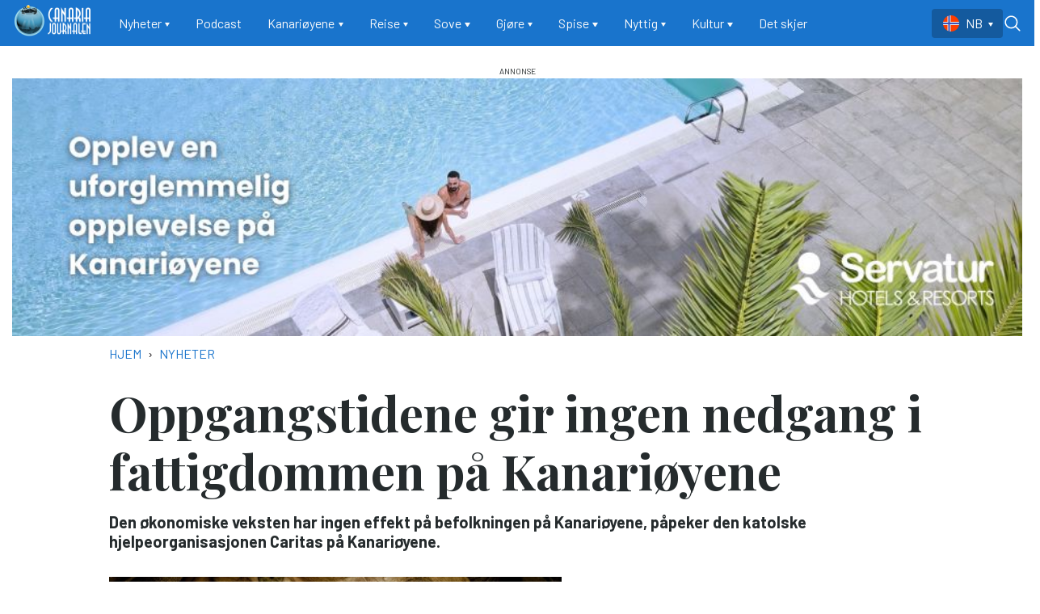

--- FILE ---
content_type: text/html; charset=UTF-8
request_url: https://www.canariajournalen.no/Nyheter/Oppgangstidene-gir-ingen-nedgang-i-fattigdommen-paa-Kanarioeyene
body_size: 16081
content:
<!DOCTYPE html>
<html lang="nb" dir="ltr" prefix="og: https://ogp.me/ns#">
  <head>
    <meta charset="utf-8" />
<meta name="description" content="Caritas hjalp 40.000 nødstedte mennesker på Kanariøyene i fjor, like mange som året før, selv om økonomien i regionen går stadig bedre. Antallet som trenger hjelp har ikke endret seg de siste årene, går det frem av Caritas årlige rapport om virksomheten. Strukturelt problem Hjelpeorganisasjonens ledere hevder at det er en strukturell fattigdom på Kanariøyene. Det kommer av at det mangler en offentlig politikk mot fattigdom, ble det sagt på torsdag under en pressekonferanse." />
<meta name="keywords" content="Levekår, Kanariøyene" />
<meta http-equiv="content-language" content="nb" />
<link rel="canonical" href="https://www.canariajournalen.no/Nyheter/Oppgangstidene-gir-ingen-nedgang-i-fattigdommen-paa-Kanarioeyene" />
<meta name="robots" content="index, follow" />
<meta name="news_keywords" content="Levekår, Kanariøyene" />
<link rel="image_src" href="/sites/default/files/Oppgangstidene-gir-ingen-nedgang-i-fattigdommen-paa-Kanarioeyene-1659534267.jpg" />
<meta name="referrer" content="no-referrer" />
<meta property="og:site_name" content="Canariajournalen" />
<meta property="og:type" content="article" />
<meta property="og:url" content="https://www.canariajournalen.no/Nyheter/Oppgangstidene-gir-ingen-nedgang-i-fattigdommen-paa-Kanarioeyene" />
<meta property="og:title" content="Oppgangstidene gir ingen nedgang i fattigdommen på Kanariøyene" />
<meta property="og:description" content="Caritas hjalp 40.000 nødstedte mennesker på Kanariøyene i fjor, like mange som året før, selv om økonomien i regionen går stadig bedre. Antallet som trenger hjelp har ikke endret seg de siste årene, går det frem av Caritas årlige rapport om virksomheten. Strukturelt problem Hjelpeorganisasjonens ledere hevder at det er en strukturell fattigdom på Kanariøyene. Det kommer av at det mangler en offentlig politikk mot fattigdom, ble det sagt på torsdag under en pressekonferanse." />
<meta property="og:image" content="https://www.canariajournalen.no/sites/default/files/styles/facebook/public/Oppgangstidene-gir-ingen-nedgang-i-fattigdommen-paa-Kanarioeyene-1659534267.jpg?h=5ea5e6e7&amp;itok=fQAsAIKd" />
<meta property="og:image:type" content="image/jpeg" />
<meta property="og:image:width" content="1200" />
<meta property="og:image:height" content="630" />
<meta property="og:updated_time" content="2022-10-12T20:50:22+0200" />
<meta name="twitter:card" content="summary_large_image" />
<meta name="twitter:description" content="Caritas hjalp 40.000 nødstedte mennesker på Kanariøyene i fjor, like mange som året før, selv om økonomien i regionen går stadig bedre. Antallet som trenger hjelp har ikke endret seg de siste årene, går det frem av Caritas årlige rapport om virksomheten. Strukturelt problem Hjelpeorganisasjonens ledere hevder at det er en strukturell fattigdom på Kanariøyene. Det kommer av at det mangler en offentlig politikk mot fattigdom, ble det sagt på torsdag under en pressekonferanse." />
<meta name="twitter:image:height" content="512" />
<meta name="twitter:image:width" content="1024" />
<meta name="twitter:image" content="https://www.canariajournalen.no/sites/default/files/styles/twitter/public/Oppgangstidene-gir-ingen-nedgang-i-fattigdommen-paa-Kanarioeyene-1659534267.jpg?h=5ea5e6e7&amp;itok=rl3HkgyC" />
<meta name="Generator" content="Drupal 10 (Thunder | https://www.thunder.org)" />
<meta name="MobileOptimized" content="width" />
<meta name="HandheldFriendly" content="true" />
<meta name="viewport" content="width=device-width, initial-scale=1.0" />
<script type="application/ld+json">{
    "@context": "https://schema.org",
    "@graph": [
        {
            "@type": "NewsArticle",
            "name": "Oppgangstidene gir ingen nedgang i fattigdommen på Kanariøyene",
            "headline": "Oppgangstidene gir ingen nedgang i fattigdommen på Kanariøyene",
            "about": "Nyheter",
            "description": "Caritas hjalp 40.000 nødstedte mennesker på Kanariøyene i fjor, like mange som året før, selv om økonomien i regionen går stadig bedre.\n\n\n\nAntallet som trenger hjelp har ikke endret seg de siste årene, går det frem av Caritas årlige rapport om virksomheten.\n\n\n\nStrukturelt problem\n\n\n\nHjelpeorganisasjonens ledere hevder at det er en strukturell fattigdom på Kanariøyene. Det kommer av at det mangler en offentlig politikk mot fattigdom, ble det sagt på torsdag under en pressekonferanse.",
            "image": {
                "@type": "ImageObject",
                "url": "https://www.canariajournalen.no/sites/default/files/styles/facebook/public/Oppgangstidene-gir-ingen-nedgang-i-fattigdommen-paa-Kanarioeyene-1659534267.jpg?h=5ea5e6e7\u0026itok=fQAsAIKd",
                "width": "1200",
                "height": "630"
            },
            "datePublished": "2017-06-18T15:44:27+0200",
            "dateModified": "2022-10-12T20:50:22+0200",
            "publisher": {
                "@type": "Organization",
                "name": "Canariajournalen",
                "url": "https://www.canariajournalen.no/"
            }
        }
    ]
}</script>
<link rel="alternate" type="application/rss+xml" href="https://www.canariajournalen.no/rss.xml" />
<link rel="icon" href="/themes/custom/canaria_theme/favicon.ico" type="image/vnd.microsoft.icon" />
<link rel="alternate" hreflang="nb" href="https://www.canariajournalen.no/Nyheter/Oppgangstidene-gir-ingen-nedgang-i-fattigdommen-paa-Kanarioeyene" />

    <title>Oppgangstidene gir ingen nedgang i fattigdommen på Kanariøyene</title>
    <link rel="stylesheet" media="all" href="/sites/default/files/css/css_uInd_Bb-P4o3OXcPfPwBYTFE6spqavkIVYkvBjs0O5o.css?delta=0&amp;language=nb&amp;theme=canaria_theme&amp;include=[base64]" />
<link rel="stylesheet" media="all" href="/sites/default/files/css/css_ZnLc8ZuU2PfhZghlwPoaSp1VZinuOhU8hxc075BB3zU.css?delta=1&amp;language=nb&amp;theme=canaria_theme&amp;include=[base64]" />

    <script type="application/json" data-drupal-selector="drupal-settings-json">{"path":{"baseUrl":"\/","pathPrefix":"","currentPath":"node\/8508","currentPathIsAdmin":false,"isFront":false,"currentLanguage":"nb"},"pluralDelimiter":"\u0003","gtag":{"tagId":"UA-21085539-1","consentMode":false,"otherIds":[],"events":[],"additionalConfigInfo":[]},"suppressDeprecationErrors":true,"ajaxPageState":{"libraries":"[base64]","theme":"canaria_theme","theme_token":null},"ajaxTrustedUrl":{"https:\/\/www.canariajournalen.no\/search":true},"user":{"uid":0,"permissionsHash":"da5f6604666ab3ced44d1aee05abda8d1a6ea594a1766d32db54f47461f197fa"}}</script>
<script src="//pagead2.googlesyndication.com/pagead/js/adsbygoogle.js?client=ca-pub-9028494161869831" async crossorigin="anonymous"></script>
<script src="/core/misc/drupalSettingsLoader.js?v=10.5.6"></script>
<script src="/modules/contrib/google_tag/js/gtag.js?t95zom"></script>

        <link rel="preconnect" href="https://fonts.googleapis.com">
    <link rel="preconnect" href="https://fonts.gstatic.com" crossorigin>
    <link href="https://fonts.googleapis.com/css2?family=Barlow:wght@400;700&family=Playfair+Display:wght@400;700&display=swap" rel="stylesheet">
  </head>
  <body class="rm-theme path-node node--type-article">
    <a href="#main-content" class="visually-hidden focusable skip-link">
      Hopp til hovedinnhold
    </a>
    
      <div class="dialog-off-canvas-main-canvas" data-off-canvas-main-canvas>
    <div id="page-wrapper">
  <div id="page">
        <div id="backdrop"></div>
    
              
<header id="header" class="header" role="banner" aria-label="Site header">
  <div class="navbar navbar-dark navbar-expand-lg header-navbar">
    <div class="container">
         <div class="navbar-brand site-branding">
      <a href="https://www.canariajournalen.no/" title="Hjem" rel="home" class="float-left site-logo">
      <img id="logo" src="/themes/custom/canaria_theme/logo--canaria-ywb.png" alt="Hjem" class="img-fluid" />
    </a>
  
  </div>


      <div class="collapse navbar-collapse">
        <nav role="navigation" aria-labelledby="block-canaria-theme-main-menu-menu" id="block-canaria-theme-main-menu" class="block-region-primary_menu block block-menu navigation menu--main">
            
  <h2 class="sr-only" id="block-canaria-theme-main-menu-menu">Main navigation</h2>
  

        




<div class="menu ">
                    <ul class="navbar-nav nav">
                                <li class="nav-item  dropdown">
                  <div class="nav-toggle-wrapper d-flex justify-content-between align-items-baseline">
            <a href="https://www.canariajournalen.no/nyheter" class="nav-link dropdown-toggle" data-toggle="dropdown" data-drupal-link-system-path="taxonomy/term/187">Nyheter</a>
            <span class="toggle-arrow text-white d-lg-none">▼</span>
          </div>
                        

<div class="dropdown-menu">
              <a href="https://www.canariajournalen.no/nyheter/bildeserier" class="dropdown-item" data-drupal-link-system-path="taxonomy/term/189">Bildeserier</a>
  </div>
                        </li>
                            <li class="nav-item  ">
                    <a href="https://www.canariajournalen.no/podcast" class="nav-link" data-drupal-link-system-path="taxonomy/term/2299">Podcast</a>
              </li>
                            <li class="nav-item  dropdown">
                  <div class="nav-toggle-wrapper d-flex justify-content-between align-items-baseline">
            <a href="https://www.canariajournalen.no/kanarioyene" class="nav-link dropdown-toggle" data-toggle="dropdown" data-drupal-link-system-path="taxonomy/term/120">Kanariøyene</a>
            <span class="toggle-arrow text-white d-lg-none">▼</span>
          </div>
                        

<div class="dropdown-menu">
              <a href="https://www.canariajournalen.no/kanarioyene/gran-canaria" class="dropdown-item" data-drupal-link-system-path="taxonomy/term/121">Gran Canaria</a>
              <a href="https://www.canariajournalen.no/kanarioyene/tenerife" class="dropdown-item" data-drupal-link-system-path="taxonomy/term/123">Tenerife</a>
              <a href="https://www.canariajournalen.no/kanarioyene/lanzarote" class="dropdown-item" data-drupal-link-system-path="taxonomy/term/126">Lanzarote</a>
              <a href="https://www.canariajournalen.no/kanarioyene/fuerteventura" class="dropdown-item" data-drupal-link-system-path="taxonomy/term/125">Fuerteventura</a>
              <a href="https://www.canariajournalen.no/kanarioyene/la-palma" class="dropdown-item" data-drupal-link-system-path="taxonomy/term/128">La Palma</a>
              <a href="https://www.canariajournalen.no/kanarioyene/la-gomera" class="dropdown-item" data-drupal-link-system-path="taxonomy/term/127">La Gomera</a>
              <a href="https://www.canariajournalen.no/kanarioyene/el-hierro" class="dropdown-item" data-drupal-link-system-path="taxonomy/term/124">El Hierro</a>
              <a href="https://www.canariajournalen.no/kanarioyene/byer-og-steder" class="dropdown-item" data-drupal-link-system-path="taxonomy/term/122">Byer og steder</a>
              <a href="https://www.canariajournalen.no/kanarioyene/flora-og-fauna" class="dropdown-item" data-drupal-link-system-path="taxonomy/term/1671">Flora og Fauna</a>
              <a href="https://www.canariajournalen.no/kanarioyene/historie" class="dropdown-item" data-drupal-link-system-path="taxonomy/term/1668">Historie</a>
  </div>
                        </li>
                            <li class="nav-item  dropdown">
                  <div class="nav-toggle-wrapper d-flex justify-content-between align-items-baseline">
            <a href="https://www.canariajournalen.no/reise" class="nav-link dropdown-toggle" data-toggle="dropdown" data-drupal-link-system-path="taxonomy/term/153">Reise</a>
            <span class="toggle-arrow text-white d-lg-none">▼</span>
          </div>
                        

<div class="dropdown-menu">
              <a href="https://www.canariajournalen.no/reise/fly" class="dropdown-item" data-drupal-link-system-path="taxonomy/term/154">Fly</a>
              <a href="https://www.canariajournalen.no/reise/buss" class="dropdown-item" data-drupal-link-system-path="taxonomy/term/1655">Buss</a>
              <a href="https://www.canariajournalen.no/reise/taxi" class="dropdown-item" data-drupal-link-system-path="taxonomy/term/158">Taxi</a>
              <a href="https://www.canariajournalen.no/reise/bil" class="dropdown-item" data-drupal-link-system-path="taxonomy/term/156">Bil</a>
              <a href="https://www.canariajournalen.no/reise/ferger" class="dropdown-item" data-drupal-link-system-path="taxonomy/term/159">Ferger</a>
              <a href="https://www.canariajournalen.no/reise/kart" class="dropdown-item" data-drupal-link-system-path="taxonomy/term/160">Kart</a>
              <a href="https://www.canariajournalen.no/reise/tog" class="dropdown-item" data-drupal-link-system-path="taxonomy/term/161">Tog</a>
              <a href="https://www.canariajournalen.no/reise/herodes-falsk-forteller" class="dropdown-item" data-drupal-link-system-path="taxonomy/term/162">Herodes Falsk forteller</a>
  </div>
                        </li>
                            <li class="nav-item  dropdown">
                  <div class="nav-toggle-wrapper d-flex justify-content-between align-items-baseline">
            <a href="https://www.canariajournalen.no/sove" class="nav-link dropdown-toggle" data-toggle="dropdown" data-drupal-link-system-path="taxonomy/term/163">Sove</a>
            <span class="toggle-arrow text-white d-lg-none">▼</span>
          </div>
                        

<div class="dropdown-menu">
              <a href="https://www.canariajournalen.no/sove/hoteller" class="dropdown-item" data-drupal-link-system-path="taxonomy/term/166">Hoteller</a>
              <a href="https://www.canariajournalen.no/sove/ferieboliger" class="dropdown-item" data-drupal-link-system-path="taxonomy/term/165">Ferieboliger</a>
              <a href="https://www.canariajournalen.no/sove/campingplasser-pa-gran-canaria" class="dropdown-item" data-drupal-link-system-path="taxonomy/term/164">Campingplasser på Gran Canaria</a>
  </div>
                        </li>
                            <li class="nav-item  dropdown">
                  <div class="nav-toggle-wrapper d-flex justify-content-between align-items-baseline">
            <a href="https://www.canariajournalen.no/gjore" class="nav-link dropdown-toggle" data-toggle="dropdown" data-drupal-link-system-path="taxonomy/term/176">Gjøre</a>
            <span class="toggle-arrow text-white d-lg-none">▼</span>
          </div>
                        

<div class="dropdown-menu">
              <a href="https://www.canariajournalen.no/gjore/solbad" class="dropdown-item" data-drupal-link-system-path="taxonomy/term/183">Sol/Bad</a>
              <a href="https://www.canariajournalen.no/gjore/vandring" class="dropdown-item" data-drupal-link-system-path="taxonomy/term/185">Vandring</a>
              <a href="https://www.canariajournalen.no/gjore/bilmc" class="dropdown-item" data-drupal-link-system-path="taxonomy/term/177">Bil/MC</a>
              <a href="https://www.canariajournalen.no/gjore/shopping" class="dropdown-item" data-drupal-link-system-path="taxonomy/term/147">Shopping</a>
              <a href="https://www.canariajournalen.no/gjore/fornoyelser" class="dropdown-item" data-drupal-link-system-path="taxonomy/term/181">Fornøyelser</a>
              <a href="https://www.canariajournalen.no/gjore/sykling" class="dropdown-item" data-drupal-link-system-path="taxonomy/term/184">Sykling</a>
              <a href="https://www.canariajournalen.no/gjore/sport" class="dropdown-item" data-drupal-link-system-path="taxonomy/term/109">Sport</a>
              <a href="https://www.canariajournalen.no/gjore/bat" class="dropdown-item" data-drupal-link-system-path="taxonomy/term/178">Båt</a>
              <a href="https://www.canariajournalen.no/gjore/dykking" class="dropdown-item" data-drupal-link-system-path="taxonomy/term/179">Dykking</a>
              <a href="https://www.canariajournalen.no/gjore/fiske" class="dropdown-item" data-drupal-link-system-path="taxonomy/term/180">Fiske</a>
  </div>
                        </li>
                            <li class="nav-item  dropdown">
                  <div class="nav-toggle-wrapper d-flex justify-content-between align-items-baseline">
            <a href="https://www.canariajournalen.no/spise" class="nav-link dropdown-toggle" data-toggle="dropdown" data-drupal-link-system-path="taxonomy/term/167">Spise</a>
            <span class="toggle-arrow text-white d-lg-none">▼</span>
          </div>
                        

<div class="dropdown-menu">
              <a href="https://www.canariajournalen.no/spise/kanarisk-mat-og-drikke" class="dropdown-item" data-drupal-link-system-path="taxonomy/term/169">Kanarisk mat og drikke</a>
              <a href="https://www.canariajournalen.no/spise/restaurantguide" class="dropdown-item" data-drupal-link-system-path="taxonomy/term/168">Restaurantguide</a>
              <a href="https://www.canariajournalen.no/spise/matoppskrifter" class="dropdown-item" data-drupal-link-system-path="taxonomy/term/170">Matoppskrifter</a>
  </div>
                        </li>
                            <li class="nav-item  dropdown">
                  <div class="nav-toggle-wrapper d-flex justify-content-between align-items-baseline">
            <a href="https://www.canariajournalen.no/nyttig" class="nav-link dropdown-toggle" data-toggle="dropdown" data-drupal-link-system-path="taxonomy/term/137">Nyttig</a>
            <span class="toggle-arrow text-white d-lg-none">▼</span>
          </div>
                        

<div class="dropdown-menu">
              <a href="https://www.canariajournalen.no/nyttig/turistinfo" class="dropdown-item" data-drupal-link-system-path="taxonomy/term/142">Turistinfo</a>
              <a href="https://www.canariajournalen.no/nyttig/personvern" class="dropdown-item" data-drupal-link-system-path="taxonomy/term/146">Personvern</a>
              <a href="https://www.canariajournalen.no/nyttig/helse" class="dropdown-item" data-drupal-link-system-path="taxonomy/term/140">Helse</a>
              <a href="https://www.canariajournalen.no/nyttig/nod" class="dropdown-item" data-drupal-link-system-path="taxonomy/term/138">Nød</a>
              <a href="https://www.canariajournalen.no/nyttig/konsulat" class="dropdown-item" data-drupal-link-system-path="taxonomy/term/139">Konsulat</a>
              <a href="https://www.canariajournalen.no/nyttig/bo-og-jobbe" class="dropdown-item" data-drupal-link-system-path="taxonomy/term/143">Bo og jobbe</a>
  </div>
                        </li>
                            <li class="nav-item  dropdown">
                  <div class="nav-toggle-wrapper d-flex justify-content-between align-items-baseline">
            <a href="https://www.canariajournalen.no/kultur-0" class="nav-link dropdown-toggle" data-toggle="dropdown" data-drupal-link-system-path="taxonomy/term/129">Kultur</a>
            <span class="toggle-arrow text-white d-lg-none">▼</span>
          </div>
                        

<div class="dropdown-menu">
              <a href="https://www.canariajournalen.no/kultur/musikk" class="dropdown-item" data-drupal-link-system-path="taxonomy/term/131">Musikk</a>
              <a href="https://www.canariajournalen.no/kultur/folkefester" class="dropdown-item" data-drupal-link-system-path="taxonomy/term/136">Folkefester</a>
              <a href="https://www.canariajournalen.no/kultur/kunst" class="dropdown-item" data-drupal-link-system-path="taxonomy/term/135">Kunst</a>
              <a href="https://www.canariajournalen.no/kultur/film" class="dropdown-item" data-drupal-link-system-path="taxonomy/term/132">Film</a>
              <a href="https://www.canariajournalen.no/kultur/arkitektur" class="dropdown-item" data-drupal-link-system-path="taxonomy/term/133">Arkitektur</a>
              <a href="https://www.canariajournalen.no/kultur/handverk" class="dropdown-item" data-drupal-link-system-path="taxonomy/term/130">Håndverk</a>
              <a href="https://www.canariajournalen.no/kultur/teater" class="dropdown-item" data-drupal-link-system-path="taxonomy/term/134">Teater</a>
  </div>
                        </li>
                            <li class="nav-item  ">
                    <a href="https://www.canariajournalen.no/Det-skjer" class="nav-link" data-drupal-link-system-path="Det-skjer">Det skjer</a>
              </li>
        </ul>
  
  </div>



  </nav>

      </div>

      

      <div class="header__user">
          <div class="region region-header-top">
    

<div class="language-switcher-language-url block-region-header_top block block-language block-language-blocklanguage-interface" id="block-canaria-theme-sprakliste" role="navigation">
  
    
      <div class="content">
      


<div class="navbar-nav nav dropdown language-switcher">
  <button class="btn dropdown-toggle" type="button" data-toggle="dropdown" aria-expanded="false">
                  <span class="lang lang--nb d-none d-lg-inline-flex  text-uppercase ">
          nb
        </span>
        <span class="lang lang--nb d-lg-none lang--key text-uppercase">
          nb
        </span>
                      </button>

  <div class="dropdown-menu">
                            <li class="dropdown-item lang lang--sv  text-uppercase ">
          <a href="https://www.canariajournalen.se/node/8508" class="language-link" hreflang="sv" data-drupal-link-system-path="node/8508">sv</a>
          <span class="d-lg-none lang--key text-uppercase">
            sv
          </span>
        </li>
            </div>
</div>

    </div>
  </div>

  </div>

      </div>

      <button class="btn-toggler search-menu-toggler" id="header-collapse-toggler" type="button" aria-controls="header-collapse" aria-expanded="false" aria-label="Toggle search form">
        <span class="sr-only">Menu & Search</span>

        <div class="burger-menu d-lg-none">
          <span class="icon-bar"></span>
          <span class="icon-bar"></span>
          <span class="icon-bar icon-bar--last"></span>
        </div>

        <svg class="icon--search" xmlns="http://www.w3.org/2000/svg" xmlns:xlink="http://www.w3.org/1999/xlink" viewBox="0 0 30 30" width="24px" height="24px">
          <g>
            <path fill="#ffffff" d="M 13 3 C 7.488281 3 3 7.488281 3 13 C 3 18.511719 7.488281 23 13 23 C 15.398438 23 17.597656 22.148438 19.324219 20.734375 L 25.292969 26.707031 C 25.542969 26.96875 25.917969 27.074219 26.265625 26.980469 C 26.617188 26.890625 26.890625 26.617188 26.980469 26.265625 C 27.074219 25.917969 26.96875 25.542969 26.707031 25.292969 L 20.734375 19.320312 C 22.148438 17.597656 23 15.398438 23 13 C 23 7.488281 18.511719 3 13 3 Z M 13 5 C 17.429688 5 21 8.570312 21 13 C 21 17.429688 17.429688 21 13 21 C 8.570312 21 5 17.429688 5 13 C 5 8.570312 8.570312 5 13 5 Z M 13 5 "/>
          </g>
        </svg>

        <svg class="icon--close" xmlns="http://www.w3.org/2000/svg" xmlns:xlink="http://www.w3.org/1999/xlink" viewBox="0 0 24 24" width="24px" height="24px">
          <g>
            <path style=" stroke:none;fill-rule:nonzero;fill:rgb(100%,100%,100%);fill-opacity:1;" d="M 5.707031 4.292969 L 4.292969 5.707031 L 10.585938 12 L 4.292969 18.292969 L 5.707031 19.707031 L 12 13.414062 L 18.292969 19.707031 L 19.707031 18.292969 L 13.414062 12 L 19.707031 5.707031 L 18.292969 4.292969 L 12 10.585938 Z M 5.707031 4.292969 "/>
          </g>
        </svg>
      </button>
    </div>
  </div>
  <div class="navbar-collapse header-collapse" id="header-collapse" hidden>
    <div class="container">
      

<div class="views-exposed-form block-region-header_search block block-views block-views-exposed-filter-blocksearch-index-search-results" data-drupal-selector="views-exposed-form-search-index-search-results" id="block-canaria-theme-rm-search-form-block">
  
    
      <div class="content">
      <form action="https://www.canariajournalen.no/search" method="get" id="views-exposed-form-search-index-search-results" accept-charset="UTF-8">
  <div class="form--inline clearfix">
  <div class="js-form-item form-item js-form-type-textfield form-type--textfield js-form-item-search-api-fulltext form-item--search-api-fulltext">
      <label for="edit-search-api-fulltext">Searchword</label>
          

<input placeholder="Type your search phrases..." data-drupal-selector="edit-search-api-fulltext" type="text" id="edit-search-api-fulltext" name="search_api_fulltext" value="" size="30" maxlength="128" class="form-text form-text--nice" />

        </div>
<div class="js-form-item form-item js-form-type-select form-type--select js-form-item-sort-by form-item--sort-by">
      <label for="edit-sort-by">Sort by</label>
          
<select data-drupal-selector="edit-sort-by" id="edit-sort-by" name="sort_by" class="form-select form-select--nice"><option value="search_api_relevance" selected="selected">Relevance</option><option value="published_at">Published on</option></select>
        </div>
<div data-drupal-selector="edit-actions" class="form-actions js-form-wrapper form-wrapper" id="edit-actions">  <input data-drupal-selector="edit-submit-search-index" type="submit" id="edit-submit-search-index" value="Search" class="button js-form-submit form-submit form-submit--nice form-submit--search" />
</div>

</div>

</form>

    </div>
  </div>

      <nav role="navigation" aria-labelledby="block-canaria-theme-main-menu-menu" id="block-canaria-theme-main-menu" class="block-region-primary_menu block block-menu navigation menu--main">
            
  <h2 class="sr-only" id="block-canaria-theme-main-menu-menu">Main navigation</h2>
  

        




<div class="menu ">
                    <ul class="navbar-nav nav">
                                <li class="nav-item  dropdown">
                  <div class="nav-toggle-wrapper d-flex justify-content-between align-items-baseline">
            <a href="https://www.canariajournalen.no/nyheter" class="nav-link dropdown-toggle" data-toggle="dropdown" data-drupal-link-system-path="taxonomy/term/187">Nyheter</a>
            <span class="toggle-arrow text-white d-lg-none">▼</span>
          </div>
                        

<div class="dropdown-menu">
              <a href="https://www.canariajournalen.no/nyheter/bildeserier" class="dropdown-item" data-drupal-link-system-path="taxonomy/term/189">Bildeserier</a>
  </div>
                        </li>
                            <li class="nav-item  ">
                    <a href="https://www.canariajournalen.no/podcast" class="nav-link" data-drupal-link-system-path="taxonomy/term/2299">Podcast</a>
              </li>
                            <li class="nav-item  dropdown">
                  <div class="nav-toggle-wrapper d-flex justify-content-between align-items-baseline">
            <a href="https://www.canariajournalen.no/kanarioyene" class="nav-link dropdown-toggle" data-toggle="dropdown" data-drupal-link-system-path="taxonomy/term/120">Kanariøyene</a>
            <span class="toggle-arrow text-white d-lg-none">▼</span>
          </div>
                        

<div class="dropdown-menu">
              <a href="https://www.canariajournalen.no/kanarioyene/gran-canaria" class="dropdown-item" data-drupal-link-system-path="taxonomy/term/121">Gran Canaria</a>
              <a href="https://www.canariajournalen.no/kanarioyene/tenerife" class="dropdown-item" data-drupal-link-system-path="taxonomy/term/123">Tenerife</a>
              <a href="https://www.canariajournalen.no/kanarioyene/lanzarote" class="dropdown-item" data-drupal-link-system-path="taxonomy/term/126">Lanzarote</a>
              <a href="https://www.canariajournalen.no/kanarioyene/fuerteventura" class="dropdown-item" data-drupal-link-system-path="taxonomy/term/125">Fuerteventura</a>
              <a href="https://www.canariajournalen.no/kanarioyene/la-palma" class="dropdown-item" data-drupal-link-system-path="taxonomy/term/128">La Palma</a>
              <a href="https://www.canariajournalen.no/kanarioyene/la-gomera" class="dropdown-item" data-drupal-link-system-path="taxonomy/term/127">La Gomera</a>
              <a href="https://www.canariajournalen.no/kanarioyene/el-hierro" class="dropdown-item" data-drupal-link-system-path="taxonomy/term/124">El Hierro</a>
              <a href="https://www.canariajournalen.no/kanarioyene/byer-og-steder" class="dropdown-item" data-drupal-link-system-path="taxonomy/term/122">Byer og steder</a>
              <a href="https://www.canariajournalen.no/kanarioyene/flora-og-fauna" class="dropdown-item" data-drupal-link-system-path="taxonomy/term/1671">Flora og Fauna</a>
              <a href="https://www.canariajournalen.no/kanarioyene/historie" class="dropdown-item" data-drupal-link-system-path="taxonomy/term/1668">Historie</a>
  </div>
                        </li>
                            <li class="nav-item  dropdown">
                  <div class="nav-toggle-wrapper d-flex justify-content-between align-items-baseline">
            <a href="https://www.canariajournalen.no/reise" class="nav-link dropdown-toggle" data-toggle="dropdown" data-drupal-link-system-path="taxonomy/term/153">Reise</a>
            <span class="toggle-arrow text-white d-lg-none">▼</span>
          </div>
                        

<div class="dropdown-menu">
              <a href="https://www.canariajournalen.no/reise/fly" class="dropdown-item" data-drupal-link-system-path="taxonomy/term/154">Fly</a>
              <a href="https://www.canariajournalen.no/reise/buss" class="dropdown-item" data-drupal-link-system-path="taxonomy/term/1655">Buss</a>
              <a href="https://www.canariajournalen.no/reise/taxi" class="dropdown-item" data-drupal-link-system-path="taxonomy/term/158">Taxi</a>
              <a href="https://www.canariajournalen.no/reise/bil" class="dropdown-item" data-drupal-link-system-path="taxonomy/term/156">Bil</a>
              <a href="https://www.canariajournalen.no/reise/ferger" class="dropdown-item" data-drupal-link-system-path="taxonomy/term/159">Ferger</a>
              <a href="https://www.canariajournalen.no/reise/kart" class="dropdown-item" data-drupal-link-system-path="taxonomy/term/160">Kart</a>
              <a href="https://www.canariajournalen.no/reise/tog" class="dropdown-item" data-drupal-link-system-path="taxonomy/term/161">Tog</a>
              <a href="https://www.canariajournalen.no/reise/herodes-falsk-forteller" class="dropdown-item" data-drupal-link-system-path="taxonomy/term/162">Herodes Falsk forteller</a>
  </div>
                        </li>
                            <li class="nav-item  dropdown">
                  <div class="nav-toggle-wrapper d-flex justify-content-between align-items-baseline">
            <a href="https://www.canariajournalen.no/sove" class="nav-link dropdown-toggle" data-toggle="dropdown" data-drupal-link-system-path="taxonomy/term/163">Sove</a>
            <span class="toggle-arrow text-white d-lg-none">▼</span>
          </div>
                        

<div class="dropdown-menu">
              <a href="https://www.canariajournalen.no/sove/hoteller" class="dropdown-item" data-drupal-link-system-path="taxonomy/term/166">Hoteller</a>
              <a href="https://www.canariajournalen.no/sove/ferieboliger" class="dropdown-item" data-drupal-link-system-path="taxonomy/term/165">Ferieboliger</a>
              <a href="https://www.canariajournalen.no/sove/campingplasser-pa-gran-canaria" class="dropdown-item" data-drupal-link-system-path="taxonomy/term/164">Campingplasser på Gran Canaria</a>
  </div>
                        </li>
                            <li class="nav-item  dropdown">
                  <div class="nav-toggle-wrapper d-flex justify-content-between align-items-baseline">
            <a href="https://www.canariajournalen.no/gjore" class="nav-link dropdown-toggle" data-toggle="dropdown" data-drupal-link-system-path="taxonomy/term/176">Gjøre</a>
            <span class="toggle-arrow text-white d-lg-none">▼</span>
          </div>
                        

<div class="dropdown-menu">
              <a href="https://www.canariajournalen.no/gjore/solbad" class="dropdown-item" data-drupal-link-system-path="taxonomy/term/183">Sol/Bad</a>
              <a href="https://www.canariajournalen.no/gjore/vandring" class="dropdown-item" data-drupal-link-system-path="taxonomy/term/185">Vandring</a>
              <a href="https://www.canariajournalen.no/gjore/bilmc" class="dropdown-item" data-drupal-link-system-path="taxonomy/term/177">Bil/MC</a>
              <a href="https://www.canariajournalen.no/gjore/shopping" class="dropdown-item" data-drupal-link-system-path="taxonomy/term/147">Shopping</a>
              <a href="https://www.canariajournalen.no/gjore/fornoyelser" class="dropdown-item" data-drupal-link-system-path="taxonomy/term/181">Fornøyelser</a>
              <a href="https://www.canariajournalen.no/gjore/sykling" class="dropdown-item" data-drupal-link-system-path="taxonomy/term/184">Sykling</a>
              <a href="https://www.canariajournalen.no/gjore/sport" class="dropdown-item" data-drupal-link-system-path="taxonomy/term/109">Sport</a>
              <a href="https://www.canariajournalen.no/gjore/bat" class="dropdown-item" data-drupal-link-system-path="taxonomy/term/178">Båt</a>
              <a href="https://www.canariajournalen.no/gjore/dykking" class="dropdown-item" data-drupal-link-system-path="taxonomy/term/179">Dykking</a>
              <a href="https://www.canariajournalen.no/gjore/fiske" class="dropdown-item" data-drupal-link-system-path="taxonomy/term/180">Fiske</a>
  </div>
                        </li>
                            <li class="nav-item  dropdown">
                  <div class="nav-toggle-wrapper d-flex justify-content-between align-items-baseline">
            <a href="https://www.canariajournalen.no/spise" class="nav-link dropdown-toggle" data-toggle="dropdown" data-drupal-link-system-path="taxonomy/term/167">Spise</a>
            <span class="toggle-arrow text-white d-lg-none">▼</span>
          </div>
                        

<div class="dropdown-menu">
              <a href="https://www.canariajournalen.no/spise/kanarisk-mat-og-drikke" class="dropdown-item" data-drupal-link-system-path="taxonomy/term/169">Kanarisk mat og drikke</a>
              <a href="https://www.canariajournalen.no/spise/restaurantguide" class="dropdown-item" data-drupal-link-system-path="taxonomy/term/168">Restaurantguide</a>
              <a href="https://www.canariajournalen.no/spise/matoppskrifter" class="dropdown-item" data-drupal-link-system-path="taxonomy/term/170">Matoppskrifter</a>
  </div>
                        </li>
                            <li class="nav-item  dropdown">
                  <div class="nav-toggle-wrapper d-flex justify-content-between align-items-baseline">
            <a href="https://www.canariajournalen.no/nyttig" class="nav-link dropdown-toggle" data-toggle="dropdown" data-drupal-link-system-path="taxonomy/term/137">Nyttig</a>
            <span class="toggle-arrow text-white d-lg-none">▼</span>
          </div>
                        

<div class="dropdown-menu">
              <a href="https://www.canariajournalen.no/nyttig/turistinfo" class="dropdown-item" data-drupal-link-system-path="taxonomy/term/142">Turistinfo</a>
              <a href="https://www.canariajournalen.no/nyttig/personvern" class="dropdown-item" data-drupal-link-system-path="taxonomy/term/146">Personvern</a>
              <a href="https://www.canariajournalen.no/nyttig/helse" class="dropdown-item" data-drupal-link-system-path="taxonomy/term/140">Helse</a>
              <a href="https://www.canariajournalen.no/nyttig/nod" class="dropdown-item" data-drupal-link-system-path="taxonomy/term/138">Nød</a>
              <a href="https://www.canariajournalen.no/nyttig/konsulat" class="dropdown-item" data-drupal-link-system-path="taxonomy/term/139">Konsulat</a>
              <a href="https://www.canariajournalen.no/nyttig/bo-og-jobbe" class="dropdown-item" data-drupal-link-system-path="taxonomy/term/143">Bo og jobbe</a>
  </div>
                        </li>
                            <li class="nav-item  dropdown">
                  <div class="nav-toggle-wrapper d-flex justify-content-between align-items-baseline">
            <a href="https://www.canariajournalen.no/kultur-0" class="nav-link dropdown-toggle" data-toggle="dropdown" data-drupal-link-system-path="taxonomy/term/129">Kultur</a>
            <span class="toggle-arrow text-white d-lg-none">▼</span>
          </div>
                        

<div class="dropdown-menu">
              <a href="https://www.canariajournalen.no/kultur/musikk" class="dropdown-item" data-drupal-link-system-path="taxonomy/term/131">Musikk</a>
              <a href="https://www.canariajournalen.no/kultur/folkefester" class="dropdown-item" data-drupal-link-system-path="taxonomy/term/136">Folkefester</a>
              <a href="https://www.canariajournalen.no/kultur/kunst" class="dropdown-item" data-drupal-link-system-path="taxonomy/term/135">Kunst</a>
              <a href="https://www.canariajournalen.no/kultur/film" class="dropdown-item" data-drupal-link-system-path="taxonomy/term/132">Film</a>
              <a href="https://www.canariajournalen.no/kultur/arkitektur" class="dropdown-item" data-drupal-link-system-path="taxonomy/term/133">Arkitektur</a>
              <a href="https://www.canariajournalen.no/kultur/handverk" class="dropdown-item" data-drupal-link-system-path="taxonomy/term/130">Håndverk</a>
              <a href="https://www.canariajournalen.no/kultur/teater" class="dropdown-item" data-drupal-link-system-path="taxonomy/term/134">Teater</a>
  </div>
                        </li>
                            <li class="nav-item  ">
                    <a href="https://www.canariajournalen.no/Det-skjer" class="nav-link" data-drupal-link-system-path="Det-skjer">Det skjer</a>
              </li>
        </ul>
  
  </div>



  </nav>

    </div>
  </div>
</header>
    
          <div class="highlighted">
        <aside class="container clearfix" role="complementary">
          <div data-drupal-messages-fallback class="hidden"></div>


<div  id="block-top-banner-ad" class="block-region-highlighted advertisement">
  
  
  <script type="text/javascript" scrolling="no"><!--//<![CDATA[
   var m3_u = (location.protocol=='https:'?'https://canariajournalen.ads.ramsalt.com/revive/www/delivery/ajs.php':'http://canariajournalen.ads.ramsalt.com/revive/www/delivery/ajs.php');
   var m3_r = Math.floor(Math.random()*99999999999);
   if (!document.MAX_used) document.MAX_used = ',';
   document.write ("<scr"+"ipt type='text/javascript' src='"+m3_u);
   document.write ("?zoneid=11");
   document.write ('&amp;cb=' + m3_r);
   if (document.MAX_used != ',') document.write ("&amp;exclude=" + document.MAX_used);
   document.write (document.charset ? '&amp;charset='+document.charset : (document.characterSet ? '&amp;charset='+document.characterSet : ''));
   document.write ("&amp;loc=" + escape(window.location));
   if (document.referrer) document.write ("&amp;referer=" + escape(document.referrer));
   if (document.context) document.write ("&context=" + escape(document.context));
   if (document.mmm_fo) document.write ("&amp;mmm_fo=1");
   document.write ("'><\/scr"+"ipt>");
//]]>--></script>
<noscript><a href="//canariajournalen.ads.ramsalt.com/revive/www/delivery/ck.php?n=0e204da&amp;amp;cb=ktV7AkomyOyp4lOakD6vchyEgd_QRp96VEkKyd-hckI" target="_blank"><img src="//canariajournalen.ads.ramsalt.com/revive/www/delivery/avw.php?zoneid=11&amp;amp;cb=Ze5zu6VSpAbTvNauzdI-9BIujyYDH9tI1M_yYCB3ZOQ&amp;amp;n=0e204da" border="0" alt="" />
</a>
</noscript>

</div>


<div  id="block-top-banner-mobile-ad" class="block-region-highlighted advertisement">
  
  
  <script type="text/javascript" scrolling="no"><!--//<![CDATA[
   var m3_u = (location.protocol=='https:'?'https://canariajournalen.ads.ramsalt.com/revive/www/delivery/ajs.php':'http://canariajournalen.ads.ramsalt.com/revive/www/delivery/ajs.php');
   var m3_r = Math.floor(Math.random()*99999999999);
   if (!document.MAX_used) document.MAX_used = ',';
   document.write ("<scr"+"ipt type='text/javascript' src='"+m3_u);
   document.write ("?zoneid=12");
   document.write ('&amp;cb=' + m3_r);
   if (document.MAX_used != ',') document.write ("&amp;exclude=" + document.MAX_used);
   document.write (document.charset ? '&amp;charset='+document.charset : (document.characterSet ? '&amp;charset='+document.characterSet : ''));
   document.write ("&amp;loc=" + escape(window.location));
   if (document.referrer) document.write ("&amp;referer=" + escape(document.referrer));
   if (document.context) document.write ("&context=" + escape(document.context));
   if (document.mmm_fo) document.write ("&amp;mmm_fo=1");
   document.write ("'><\/scr"+"ipt>");
//]]>--></script>
<noscript><a href="//canariajournalen.ads.ramsalt.com/revive/www/delivery/ck.php?n=9ee9be2&amp;amp;cb=DQNlmCs2fU89LMYli-wOtisBrqf091JNcOS5FwhMnmw" target="_blank"><img src="//canariajournalen.ads.ramsalt.com/revive/www/delivery/avw.php?zoneid=12&amp;amp;cb=RJZEYMED2vUpBdMVWH3cXNnHkPwj3QbmruWFoBcjkdc&amp;amp;n=9ee9be2" border="0" alt="" />
</a>
</noscript>

</div>

        </aside>
      </div>
    

    <div id="main-wrapper" class="layout-main-wrapper clearfix container">
              <div id="main">
                      <div class="breadcrumb">
              

<div id="block-canaria-theme-breadcrumbs" class="block-region-breadcrumb block block-system block-system-breadcrumb-block">
  
    
      <div class="content">
        <nav role="navigation" aria-label="breadcrumb">
    <h2 id="system-breadcrumb" class="visually-hidden">Navigasjonssti</h2>
    <ol class="breadcrumb">
                  <li class="breadcrumb-item">
          <a href="https://www.canariajournalen.no/">Hjem</a>
        </li>
                        <li class="breadcrumb-item">
          <a href="https://www.canariajournalen.no/nyheter">Nyheter</a>
        </li>
              </ol>
  </nav>

    </div>
  </div>

            </div>
          
          <main>
            <a id="main-content" tabindex="-1"></a>
            

<div id="block-canaria-theme-content" class="block-region-content block block-system block-system-main-block">
  
    
      <div class="content">
      
  


  
  <article  class="article article--gutenberg node node--type-article node--view-mode-full clearfix">
  <div class="article-wrapper">
                  <div class="article-two-column__header">
                                  
        
<header>
  <h1 class="article--header__title">
    <span class="article--header__prefix-title"></span>
    Oppgangstidene gir ingen nedgang i fattigdommen på Kanariøyene
  </h1>

      

    <p class="intro-text ">Den økonomiske veksten har ingen effekt på befolkningen på Kanariøyene, påpeker den katolske hjelpeorganisasjonen Caritas på Kanariøyene.</p>
  
  
      <div class="article__media">
            <div class="article__media_wrapper">
        
            <div class="field field--name-field-teaser-media field--type-entity-reference-entity-modify field--label-hidden field__item">    <figure>
      <div class="img-container" itemscope="" itemtype="http://schema.org/imageObject">
      
            <div class="field field--name-field-image field--type-image field--label-hidden field__item">    <picture>
                  <source srcset="/sites/default/files/styles/main_image/public/Oppgangstidene-gir-ingen-nedgang-i-fattigdommen-paa-Kanarioeyene-1659534267.jpg?h=5ea5e6e7&amp;itok=sBe5EsTL 1x" media="all and (min-width: 720px)" type="image/jpeg" width="1400" height="780"/>
              <source srcset="/sites/default/files/styles/main_image_tablet/public/Oppgangstidene-gir-ingen-nedgang-i-fattigdommen-paa-Kanarioeyene-1659534267.jpg?h=5ea5e6e7&amp;itok=Zxb_1EAF 1x" media="all and (min-width: 320px) and (max-width: 719px)" type="image/jpeg" width="860" height="480"/>
                  <img loading="eager" width="560" height="446" src="/sites/default/files/styles/media_image_mobile/public/Oppgangstidene-gir-ingen-nedgang-i-fattigdommen-paa-Kanarioeyene-1659534267.jpg?itok=DbfGq5sa" title="Fattigdomen på Kanarieöarna är strukturell, hävdar Caritas,. Foto: Pixabay" class="img-fluid" />

  </picture>

</div>
      
    </div>
            
  <div class="caption">
                            <div class="text-description">
            <div class="clearfix text-formatted field field--name-field-description field--type-text-long field--label-hidden field__item"><p>Fattigdommen på Kanariøyene er strukturell, hevder Caritas,. Foto: Pixabay</p>
</div>
      </div>
            </div>
  </figure>
</div>
      
      </div>
    </div>
  
  <div class="byline-meta d-md-flex w-100 my-3">
          
    
                        


<div class="byline">
  
<section class="section byline--separated">
    <div class="section__contents">
          <div class="byline__items">
                  
          
<div class="byline-item byline-item--with_photo">
      <div class="byline-item__photo d-none d-md-block"><a href="https://www.canariajournalen.no/profile/251"><div class="profile__initials-wrapper">
    <div class="profile__initials-inner">
        HR
    </div>
</div>
</a></div>
    
  <div class="byline-item__meta">
        <span class="byline-item__name"><a href="https://www.canariajournalen.no/profile/251">Hugo Ryvik</a></span>
  </div>
</div>
              </div>
      </div>
</section>
</div>
    

<div class="flex-grow-0 article-meta ml-lg-auto d-flex align-items-center">
  <div class="article-meta__dates">
    
          <span class="article-meta__published-at">
                  <label class="article-meta__label">Publisert&nbsp;</label>
                18.06.2017
      </span>
    
          <span class="article-meta__separator">/</span>
      <span class="article-meta__updated-at">
                  <label class="article-meta__label">Oppdatert:&nbsp;</label>
                12.10.2022  20:50
      </span>
      </div>
</div>
  </div>
</header>
      </div>
    
                        
<div class="share-buttons share-buttons--aside-article share-buttons--small">
  <div class="share-buttons__inner">
    <div class="shariff" data-url="https://www.canariajournalen.no/Nyheter/Oppgangstidene-gir-ingen-nedgang-i-fattigdommen-paa-Kanarioeyene" data-mail-url="mailto:" data-theme="grey" data-services="twitter, facebook, mail" data-orientation="vertical" data-lang="no"></div>
  </div>
</div>

      
      <div class="row no-gutters container-sm">
              <div class="article__body_before">
      

<div  id="block-reviveadserverzoneblock" class="block-region-article_body_before advertisement">
  
  
  <script type="text/javascript" scrolling="no"><!--//<![CDATA[
   var m3_u = (location.protocol=='https:'?'https://canariajournalen.ads.ramsalt.com/revive/www/delivery/ajs.php':'http://canariajournalen.ads.ramsalt.com/revive/www/delivery/ajs.php');
   var m3_r = Math.floor(Math.random()*99999999999);
   if (!document.MAX_used) document.MAX_used = ',';
   document.write ("<scr"+"ipt type='text/javascript' src='"+m3_u);
   document.write ("?zoneid=16");
   document.write ('&amp;cb=' + m3_r);
   if (document.MAX_used != ',') document.write ("&amp;exclude=" + document.MAX_used);
   document.write (document.charset ? '&amp;charset='+document.charset : (document.characterSet ? '&amp;charset='+document.characterSet : ''));
   document.write ("&amp;loc=" + escape(window.location));
   if (document.referrer) document.write ("&amp;referer=" + escape(document.referrer));
   if (document.context) document.write ("&context=" + escape(document.context));
   if (document.mmm_fo) document.write ("&amp;mmm_fo=1");
   document.write ("'><\/scr"+"ipt>");
//]]>--></script>
<noscript><a href="//canariajournalen.ads.ramsalt.com/revive/www/delivery/ck.php?n=c63698f&amp;amp;cb=oEqFOcdOnnyk3aDpnFBvvj5V_1SzrfjD936D4_-E86w" target="_blank"><img src="//canariajournalen.ads.ramsalt.com/revive/www/delivery/avw.php?zoneid=16&amp;amp;cb=6Qc21Ih7yxFUijYrhuswfOl7xvaYcfxlmYgYUUsmtNM&amp;amp;n=c63698f" border="0" alt="" />
</a>
</noscript>

</div>

    </div>
            
            <div class="clearfix text-formatted field field--name-body field--type-text-with-summary field--label-hidden field__item">




<div class="wp-block-rm-container">
<p></p>



<p>Caritas hjalp 40.000 nødstedte mennesker på Kanariøyene i fjor, like mange som året før, selv om økonomien i regionen går stadig bedre.</p>



<p>Antallet som trenger hjelp har ikke endret seg de siste årene, går det frem av Caritas årlige rapport om virksomheten.</p>



<h3>Strukturelt problem</h3>



<p>Hjelpeorganisasjonens ledere hevder at det er en strukturell fattigdom på Kanariøyene. Det kommer av at det mangler en offentlig politikk mot fattigdom, ble det sagt på torsdag under en pressekonferanse.</p>



<p>I Las Palmas hjalp Caritas direkte 10.160 mennesker i fjor. I de fleste tilfeller er det snakk om familier med mindreårige og arbeidsløse voksne uten inntekter.</p>



<p>En av tre av de som mottok hjelp var enslige uten barn. 1.329 var hjemløse.</p>



<p>Seks av ti var kvinner, åtte av ti hadde kun grunnskole eller lavere utdanning, en av fire var utlending og seks av ti var mellom 40 og 59 år gamle.</p>



<h3>Tredobling av hjelpetrengende</h3>



<p>Den økonomiske støtten Caritas i Las Palmas mottar fra det offentlige har bare økt med én prosent de siste ti årene selv om antallet som mottar hjelp er tredoblet.</p>



<p>Antallet private som donerer penger til Caritas har gått ned, men donasjoner fra firma har økt.</p>



<p>Biskop Fransisco Cases, generalsekretær for Caritas på Kanariøyene, gir individualismen mye av skylden.</p>



<p>Dette beskriver han som et globalt, sosialt problem som ødelegger familier og fører til mangel på forpliktelser&nbsp;i alle sfærer, også i politikken. Les også</p>
</div>
</div>
      
              <div class="article__body_after">
      

<div  id="block-canaria-theme-reviveadserverzoneblock" class="block-region-article_body_after advertisement">
  
  
  <script type="text/javascript" scrolling="no"><!--//<![CDATA[
   var m3_u = (location.protocol=='https:'?'https://canariajournalen.ads.ramsalt.com/revive/www/delivery/ajs.php':'http://canariajournalen.ads.ramsalt.com/revive/www/delivery/ajs.php');
   var m3_r = Math.floor(Math.random()*99999999999);
   if (!document.MAX_used) document.MAX_used = ',';
   document.write ("<scr"+"ipt type='text/javascript' src='"+m3_u);
   document.write ("?zoneid=22");
   document.write ('&amp;cb=' + m3_r);
   if (document.MAX_used != ',') document.write ("&amp;exclude=" + document.MAX_used);
   document.write (document.charset ? '&amp;charset='+document.charset : (document.characterSet ? '&amp;charset='+document.characterSet : ''));
   document.write ("&amp;loc=" + escape(window.location));
   if (document.referrer) document.write ("&amp;referer=" + escape(document.referrer));
   if (document.context) document.write ("&context=" + escape(document.context));
   if (document.mmm_fo) document.write ("&amp;mmm_fo=1");
   document.write ("'><\/scr"+"ipt>");
//]]>--></script>
<noscript><a href="//canariajournalen.ads.ramsalt.com/revive/www/delivery/ck.php?n=f548971&amp;amp;cb=eWOQnKzXUQ2QMTV9WSeQehYmzJkZtKFeabqi0WD_p8Q" target="_blank"><img src="//canariajournalen.ads.ramsalt.com/revive/www/delivery/avw.php?zoneid=22&amp;amp;cb=Xao5pgIzVFgTqV7Vy0RmfAMy2XoP4FR7NVSR719XEe8&amp;amp;n=f548971" border="0" alt="" />
</a>
</noscript>

</div>

    </div>
        </div>

              <div class="container-sm mt-3 border-top pt-3">
                



<section class="section ">
      <h2 class="section__title">Tags</h2>
    <div class="section__contents">
        <div class="tags">
      <ul class="tags__items">
                  <li class="tags__item">
            <a href="https://www.canariajournalen.no/levekar" class="tags__link">Levekår</a></li>
              </ul>
    </div>
    </div>
</section>


                  </div>
          
        </div>
</article>

    </div>
  </div>


<div  id="block-reviveadserverzoneblock-2" class="mt-5 mb-4 block-region-content advertisement">
  
  
  <script type="text/javascript" scrolling="no"><!--//<![CDATA[
   var m3_u = (location.protocol=='https:'?'https://canariajournalen.ads.ramsalt.com/revive/www/delivery/ajs.php':'http://canariajournalen.ads.ramsalt.com/revive/www/delivery/ajs.php');
   var m3_r = Math.floor(Math.random()*99999999999);
   if (!document.MAX_used) document.MAX_used = ',';
   document.write ("<scr"+"ipt type='text/javascript' src='"+m3_u);
   document.write ("?zoneid=13&amp;block=1");
   document.write ('&amp;cb=' + m3_r);
   if (document.MAX_used != ',') document.write ("&amp;exclude=" + document.MAX_used);
   document.write (document.charset ? '&amp;charset='+document.charset : (document.characterSet ? '&amp;charset='+document.characterSet : ''));
   document.write ("&amp;loc=" + escape(window.location));
   if (document.referrer) document.write ("&amp;referer=" + escape(document.referrer));
   if (document.context) document.write ("&context=" + escape(document.context));
   if (document.mmm_fo) document.write ("&amp;mmm_fo=1");
   document.write ("'><\/scr"+"ipt>");
//]]>--></script>
<noscript><a href="//canariajournalen.ads.ramsalt.com/revive/www/delivery/ck.php?n=fbd52a3&amp;amp;cb=I5e5KmR817nSuzaoEUqQhsktWfJISXIJK6p7hQO8Gys" target="_blank"><img src="//canariajournalen.ads.ramsalt.com/revive/www/delivery/avw.php?zoneid=13&amp;amp;cb=q6wuqdcQ3991W_Lw8FxAPxGOuPK_ny9bRAfAo2EYm_8&amp;amp;n=fbd52a3" border="0" alt="" />
</a>
</noscript>

</div>

          </main>
        </div>
          </div>

              
  <div class="footer_before pb-4">
    <div class="container d-md-flex justify-content-between flex-wrap align-items-center">
      

<div  id="block-reviveadserverzoneblock-8" class="pb-4 pb-xl-0 block-region-footer_before advertisement">
  
  
  <script type="text/javascript" scrolling="no"><!--//<![CDATA[
   var m3_u = (location.protocol=='https:'?'https://canariajournalen.ads.ramsalt.com/revive/www/delivery/ajs.php':'http://canariajournalen.ads.ramsalt.com/revive/www/delivery/ajs.php');
   var m3_r = Math.floor(Math.random()*99999999999);
   if (!document.MAX_used) document.MAX_used = ',';
   document.write ("<scr"+"ipt type='text/javascript' src='"+m3_u);
   document.write ("?zoneid=14&amp;block=1");
   document.write ('&amp;cb=' + m3_r);
   if (document.MAX_used != ',') document.write ("&amp;exclude=" + document.MAX_used);
   document.write (document.charset ? '&amp;charset='+document.charset : (document.characterSet ? '&amp;charset='+document.characterSet : ''));
   document.write ("&amp;loc=" + escape(window.location));
   if (document.referrer) document.write ("&amp;referer=" + escape(document.referrer));
   if (document.context) document.write ("&context=" + escape(document.context));
   if (document.mmm_fo) document.write ("&amp;mmm_fo=1");
   document.write ("'><\/scr"+"ipt>");
//]]>--></script>
<noscript><a href="//canariajournalen.ads.ramsalt.com/revive/www/delivery/ck.php?n=54afafb&amp;amp;cb=CKgVSe62vSu17zQJF1aAP2ynXQ7FR6LlSdrZcVQ9mmo" target="_blank"><img src="//canariajournalen.ads.ramsalt.com/revive/www/delivery/avw.php?zoneid=14&amp;amp;cb=yqLSEpok3hAADXjAy716xfHikxwiEpzKU2t5s43Gn6Q&amp;amp;n=54afafb" border="0" alt="" />
</a>
</noscript>

</div>


<div  id="block-reviveadserverzoneblock-9" class="pb-4 pb-xl-0 block-region-footer_before advertisement">
  
  
  <script type="text/javascript" scrolling="no"><!--//<![CDATA[
   var m3_u = (location.protocol=='https:'?'https://canariajournalen.ads.ramsalt.com/revive/www/delivery/ajs.php':'http://canariajournalen.ads.ramsalt.com/revive/www/delivery/ajs.php');
   var m3_r = Math.floor(Math.random()*99999999999);
   if (!document.MAX_used) document.MAX_used = ',';
   document.write ("<scr"+"ipt type='text/javascript' src='"+m3_u);
   document.write ("?zoneid=14&amp;block=1");
   document.write ('&amp;cb=' + m3_r);
   if (document.MAX_used != ',') document.write ("&amp;exclude=" + document.MAX_used);
   document.write (document.charset ? '&amp;charset='+document.charset : (document.characterSet ? '&amp;charset='+document.characterSet : ''));
   document.write ("&amp;loc=" + escape(window.location));
   if (document.referrer) document.write ("&amp;referer=" + escape(document.referrer));
   if (document.context) document.write ("&context=" + escape(document.context));
   if (document.mmm_fo) document.write ("&amp;mmm_fo=1");
   document.write ("'><\/scr"+"ipt>");
//]]>--></script>
<noscript><a href="//canariajournalen.ads.ramsalt.com/revive/www/delivery/ck.php?n=67ca3b9&amp;amp;cb=7EEb14aWwIPD96JZ5wc4f2oDCERkgv4oHqt6qlDA8EQ" target="_blank"><img src="//canariajournalen.ads.ramsalt.com/revive/www/delivery/avw.php?zoneid=14&amp;amp;cb=eHXuRSe97fdtYOzt-g3LK8MydaVNmaYlyQHuqHXIKHo&amp;amp;n=67ca3b9" border="0" alt="" />
</a>
</noscript>

</div>


<div  id="block-reviveadserverzoneblock-11" class="pb-4 pb-xl-0 block-region-footer_before advertisement">
  
  
  <script type="text/javascript" scrolling="no"><!--//<![CDATA[
   var m3_u = (location.protocol=='https:'?'https://canariajournalen.ads.ramsalt.com/revive/www/delivery/ajs.php':'http://canariajournalen.ads.ramsalt.com/revive/www/delivery/ajs.php');
   var m3_r = Math.floor(Math.random()*99999999999);
   if (!document.MAX_used) document.MAX_used = ',';
   document.write ("<scr"+"ipt type='text/javascript' src='"+m3_u);
   document.write ("?zoneid=14&amp;block=1");
   document.write ('&amp;cb=' + m3_r);
   if (document.MAX_used != ',') document.write ("&amp;exclude=" + document.MAX_used);
   document.write (document.charset ? '&amp;charset='+document.charset : (document.characterSet ? '&amp;charset='+document.characterSet : ''));
   document.write ("&amp;loc=" + escape(window.location));
   if (document.referrer) document.write ("&amp;referer=" + escape(document.referrer));
   if (document.context) document.write ("&context=" + escape(document.context));
   if (document.mmm_fo) document.write ("&amp;mmm_fo=1");
   document.write ("'><\/scr"+"ipt>");
//]]>--></script>
<noscript><a href="//canariajournalen.ads.ramsalt.com/revive/www/delivery/ck.php?n=adc6081&amp;amp;cb=Gq8v3nVAdY3SkYmEvlMsL3p1KDDSw4ZWqvUyplwHlM0" target="_blank"><img src="//canariajournalen.ads.ramsalt.com/revive/www/delivery/avw.php?zoneid=14&amp;amp;cb=qdaMIGBF0VDwuvzbHPnqIBE2eH0YXyPIJTlMTRyxGM0&amp;amp;n=adc6081" border="0" alt="" />
</a>
</noscript>

</div>


<div  id="block-reviveadserverzoneblock-10" class="pb-4 pb-xl-0 block-region-footer_before advertisement">
  
  
  <script type="text/javascript" scrolling="no"><!--//<![CDATA[
   var m3_u = (location.protocol=='https:'?'https://canariajournalen.ads.ramsalt.com/revive/www/delivery/ajs.php':'http://canariajournalen.ads.ramsalt.com/revive/www/delivery/ajs.php');
   var m3_r = Math.floor(Math.random()*99999999999);
   if (!document.MAX_used) document.MAX_used = ',';
   document.write ("<scr"+"ipt type='text/javascript' src='"+m3_u);
   document.write ("?zoneid=14&amp;block=1");
   document.write ('&amp;cb=' + m3_r);
   if (document.MAX_used != ',') document.write ("&amp;exclude=" + document.MAX_used);
   document.write (document.charset ? '&amp;charset='+document.charset : (document.characterSet ? '&amp;charset='+document.characterSet : ''));
   document.write ("&amp;loc=" + escape(window.location));
   if (document.referrer) document.write ("&amp;referer=" + escape(document.referrer));
   if (document.context) document.write ("&context=" + escape(document.context));
   if (document.mmm_fo) document.write ("&amp;mmm_fo=1");
   document.write ("'><\/scr"+"ipt>");
//]]>--></script>
<noscript><a href="//canariajournalen.ads.ramsalt.com/revive/www/delivery/ck.php?n=1d200f7&amp;amp;cb=QuuYFbFeNWjwX5VxAQCjfHKBAkqjFr3EkPHHnEae5bI" target="_blank"><img src="//canariajournalen.ads.ramsalt.com/revive/www/delivery/avw.php?zoneid=14&amp;amp;cb=CepWe1ohUpEMIkuKudtUEJg0o5cPDcsXVIOehJ-Q__A&amp;amp;n=1d200f7" border="0" alt="" />
</a>
</noscript>

</div>

    </div>
  </div>
<footer class="footer pt-5">
    <div class="container">
    
          <div class="footer__column-wrapper pt-5 pb-2">
        <div class="row">
          <div class="footer__column--first col-md-4">
            <nav role="navigation" aria-labelledby="block-canaria-theme-rm-footer-menu" id="block-canaria-theme-rm-footer" class="block-region-footer_col_first block block-menu navigation menu--footer">
            
  <h2 class="sr-only" id="block-canaria-theme-rm-footer-menu">Footer</h2>
  

        


<div class="menu menu--vertical menu--with-dots menu--footer">
                <ul class="menu">
                <li class="menu__item">
                <a href="https://www.canariajournalen.no/nb/Nyttig-informasjon/Annonsere-paa-Canariajournalen/Annonsere-paa-Canariajournalen" class="menu__link">Annonsering</a>
              </li>
                <li class="menu__item">
                <a href="https://www.canariajournalen.no/Nyttig-informasjon/Personvern/Informasjonskapsler" class="menu__link" data-drupal-link-system-path="node/3615">Personvern</a>
              </li>
        </ul>
  
  </div>



  </nav>

          </div>
          <div class="footer__column--second col-md-3 footer__textbox">
            

<div id="block-footer-text-first-block" class="block-region-footer_col_second block block-site-settings block-single-rendered-site-settings-block">
  
    
      <div class="content">
      <div class="site_setting_entity">
  
            <div class="clearfix text-formatted field field--name-field-body field--type-text-long field--label-hidden field__item"><h4>Utgiver og ansvarlig redaktør</h4>

<p>Gunn Kleven</p>

<h5><span><a href="mailto:redaksjonen@canariajournalen.no">redaksjonen@canariajournalen.no</a></span></h5>

<p>Tlf: (+34) 928 331 133</p></div>
      </div>

    </div>
  </div>

          </div>
          <div class="footer__column--third col-md-3 footer__textbox">
            

<div id="block-footer-text-second-block" class="block-region-footer_col_third block block-site-settings block-single-rendered-site-settings-block">
  
    
      <div class="content">
      <div class="site_setting_entity">
  
            <div class="clearfix text-formatted field field--name-field-body field--type-text-long field--label-hidden field__item"><p>Canariajournalen er et uavhengig tidsskrift&nbsp;som skriver om Kanariøyene for skandinaver.</p>

<h3>&nbsp;</h3></div>
      </div>

    </div>
  </div>

          </div>
          <div class="footer__column--fourth col-md-2">
            

<div id="block-canaria-theme-rm-footer-socialmedialinks" class="float-md-right block-social-media-links block-region-footer_col_fourth block block-social-media-links-block">
  
    
      <div class="content">
      

<ul class="social-media-links--platforms platforms inline horizontal">
      <li>
      <a class="social-media-link-icon--facebook" href="https://www.facebook.com/Canariajournalen"  >
        <span class='fab fa-facebook fa-2x'></span>
      </a>

          </li>
      <li>
      <a class="social-media-link-icon--twitter" href="https://x.com/Canariajournal1"  >
        <span class='fab fa-x-twitter fa-2x'></span>
      </a>

          </li>
      <li>
      <a class="social-media-link-icon--email" href="mailto:redaksjonen@canariajournalen.no"  >
        <span class='fa fa-envelope fa-2x'></span>
      </a>

          </li>
  </ul>

    </div>
  </div>

          </div>
        </div>
      </div>
    
    <div class="footer__bottom border-top py-3">
      <small class="d-flex flex-wrap text-muted w-100 text-monospace align-items-center justify-content-center">
        2026 © Canariajournalen&nbsp;
        <span class="ml-lg-auto d-flex align-items-center powered-by mt-2 mt-lg-0">
          Drevet av&nbsp;

          <a href="https://ramsalt.com" class="ramsalt d-inline-block" target="_blank" rel="noopener"
            aria-label="Developed by Ramsalt Lab">
            <svg width="120px" height="100%" viewBox="0 0 691 106" version="1.1" xmlns="http://www.w3.org/2000/svg"
              xmlns:xlink="http://www.w3.org/1999/xlink">
              <title>Ramsalt Media</title>
              <g id="Page-1" stroke="none" stroke-width="1" fill="none" fill-rule="evenodd">
                <g id="RamsaltMedia" fill-rule="nonzero">
                  <g id="media" transform="translate(396.000000, 0.890000)">
                    <rect id="Rectangle" fill="#6BEBB6" x="0.535" y="0.54" width="294" height="104" rx="9.05"></rect>
                    <path fill="#114565"
                      d="M259.61511,37.6586132 L259.61511,41.3465133 C257.384295,39.0606248 252.528554,37.11 248.461035,37.11 C233.834325,37.11 223,48.2117982 223,62.11 C223,76.0082018 233.834325,87.11 248.461035,87.11 C252.550863,87.11 257.384295,85.1746144 259.61511,82.8658671 L259.61511,86.0280128 L273,86.0280128 L273,37.6586132 L259.61511,37.6586132 Z M248.582881,75.11 C241.153707,75.11 236.090416,69.0897395 236,62.098712 C236.120555,55.1302605 241.153707,49.11 248.582881,49.11 C256.351115,49.11 261,55.0775832 261,62.121288 C261,69.1649928 256.351115,75.11 248.582881,75.11 Z"
                      id="Shape" fill="#114565"></path>
                    <path fill="#114565"
                      d="M184.61511,24.2698585 L184.61511,42.034413 C182.384295,39.7828852 177.528554,37.8615814 173.461035,37.8615814 C158.834325,37.8615814 148,48.7965016 148,62.4857907 C148,76.1750799 158.834325,87.11 173.461035,87.11 C177.550863,87.11 182.384295,85.2037064 184.61511,82.9296633 L184.61511,86.0442768 L198,86.0442768 L198,17.11 L184.61511,24.2698585 Z M173.586675,76.11 C166.147724,76.11 161.082906,70.0897395 161,63.098712 C161.082906,56.1302605 166.147724,50.11 173.586675,50.11 C181.349714,50.11 186,56.0775832 186,63.121288 C186,70.1649928 181.349714,76.11 173.586675,76.11 L173.586675,76.11 Z"
                      id="Shape" fill="#114565"></path>
                    <polygon id="Path" fill="#114565"
                      points="21.64 18.43 34.7661271 18.43 55.5983658 46.7404764 77.1875899 18.43 89.64 18.43 89.64 86.4151739 76.4230346 86.4151739 76.4230346 39.3051772 55.4999577 66.9633043 34.8645352 39.5794604 34.8645352 86.43 21.64 86.43">
                    </polygon>
                    <rect id="Rectangle" fill="#114565" x="205.64" y="17.43" width="12" height="12"></rect>
                    <rect id="Rectangle" fill="#114565" x="205.64" y="34.43" width="12" height="52"></rect>
                    <path fill="#114565"
                      d="M130.421651,70.3377452 C128.050355,73.3536978 124.398755,75.0906843 120.553192,75.0319561 C113.878339,75.0319561 109.711164,71.7114815 108.228683,66.635269 L144,66.635269 L144,62.0218662 C144,48.7252751 134.264301,38.11 120.088534,38.11 C113.694989,38.0983056 107.560023,40.6233343 103.039788,45.1269621 C98.5195537,49.6305899 95.9863162,55.7419182 96,62.1100204 C96,75.3992653 106.001273,86.11 120.457311,86.11 C128.710528,86.11 135.046107,82.8336024 139.294412,77.8308518 L130.421651,70.3377452 Z M120.195138,50.1129339 C125.456636,50.1129339 129.366623,52.5016604 131,57.11 L109,57.11 C110.913691,52.7753759 115.334373,50.0070463 120.173456,50.1129339 L120.195138,50.1129339 Z"
                      id="Shape" fill="#114565"></path>
                  </g>
                  <g id="ramsalt" transform="translate(0.000000, 15.000000)" fill="#114565">
                    <path fill="#114565"
                      d="M126.9,25 L141.9,25 L141.9,32.49 C145.36,28.06 149.9,24.01 157.48,24.01 C164.39,24.01 169.62,27.06 172.38,32.4 C177,27 182.53,24 189.73,24 C200.87,24 207.58,30.71 207.58,43.44 L207.58,77.9 L192.58,77.9 L192.58,48.41 C192.58,41.31 189.43,37.66 183.81,37.66 C178.19,37.66 174.73,41.31 174.73,48.41 L174.73,77.91 L159.73,77.91 L159.73,48.41 C159.73,41.31 156.57,37.66 150.95,37.66 C145.33,37.66 141.87,41.31 141.87,48.41 L141.87,77.91 L126.87,77.91 L126.9,25 Z"
                      id="Path"></path>
                    <path fill="#114565"
                      d="M213,70.9 L219.44,61 C225.16,65.14 231.17,67.32 236.1,67.32 C240.45,67.32 242.42,65.73 242.42,63.32 L242.42,63.13 C242.42,59.87 237.29,58.78 231.48,57.01 C224.07,54.84 215.69,51.39 215.69,41.13 L215.69,41 C215.69,30.25 224.37,24.23 235.03,24.23 C242.05482,24.332873 248.901233,26.4576219 254.75,30.35 L249,40.72 C243.77,37.66 238.54,35.78 234.69,35.78 C231.04,35.78 229.17,37.36 229.17,39.43 L229.17,39.63 C229.17,42.63 234.17,43.97 239.93,45.94 C247.32,48.41 255.93,51.94 255.93,61.63 L255.93,61.83 C255.93,73.56 247.16,78.83 235.72,78.83 C227.474626,78.7920875 219.478171,76.0010711 213,70.9 Z"
                      id="Path"></path>
                    <path fill="#114565"
                      d="M103.75,25 L103.75,29 C101.24,26.48 95.81,24.37 91.22,24.37 C74.85,24.37 62.71,36.51 62.71,51.69 C62.71,66.87 74.85,79.09 91.22,79.09 C95.81,79.09 101.22,76.97 103.75,74.45 L103.75,77.9 L118.75,77.9 L118.75,25 L103.75,25 Z M91.42,66.16 C83.2,66.16 77.6,59.47 77.51,51.76 C77.61,44.06 83.2,37.36 91.42,37.36 C99.99,37.36 105.13,43.97 105.13,51.76 C105.13,59.55 100,66.16 91.42,66.16 Z"
                      id="Shape"></path>
                    <path fill="#114565"
                      d="M301.05,25 L301.05,29 C298.55,26.48 293.11,24.37 288.53,24.37 C272.15,24.44 260,36.58 260,51.76 C260,66.94 272.13,79.09 288.51,79.09 C293.09,79.09 298.51,76.97 301.03,74.45 L301.03,77.91 L316.03,77.91 L316.03,25 L301.05,25 Z M288.72,66.16 C280.5,66.16 274.91,59.47 274.81,51.76 C274.91,44.06 280.5,37.36 288.72,37.36 C297.3,37.36 302.44,43.97 302.44,51.76 C302.44,59.55 297.3,66.16 288.72,66.16 Z"
                      id="Shape"></path>
                    <path fill="#114565"
                      d="M42.72,51.37 L43.49,51.09 C53.61,47.34 59.19,39.28 59.19,28.38 L59.19,28.17 C59.19,21.32 57.02,15.54 52.92,11.44 C48.06,6.57 40.64,4 31.47,4 L0,4 L0,77.9 L15.25,77.9 L15.25,53.84 L27,53.84 L43.09,77.9 L60.87,77.9 L42.72,51.37 Z M30.4,40.52 L22.21,40.52 L15.21,50.93 L15.21,17.65 L30.08,17.65 C38.75,17.65 43.72,21.8 43.72,29.03 L43.72,29.24 C43.72,36.2 38.61,40.52 30.4,40.52 Z"
                      id="Shape"></path>
                    <polygon fill="#114565" points="324.29 8.06 324.29 77.9 339.27 77.9 339.27 0"></polygon>
                    <polygon fill="#114565"
                      points="368.18 19.14 368.18 0 353.19 8.06 353.19 19.14 346.3 19.14 346.3 31.97 353.19 31.97 353.19 77.9 368.18 77.9 368.18 31.97 375.07 31.97 375.07 19.14">
                    </polygon>
                  </g>
                </g>
              </g>
            </svg>
          </a>
        </span>
      </small>
    </div>
  </div>
  </footer>
      </div>
</div>

  </div>

    
    <script src="/core/assets/vendor/jquery/jquery.min.js?v=3.7.1"></script>
<script src="/core/assets/vendor/once/once.min.js?v=1.0.1"></script>
<script src="/sites/default/files/languages/nb_uiS3tZbCxYkmIO0WzigCs-PNvVEQuU82WZaRrU8qiAI.js?t95zom"></script>
<script src="/core/misc/drupal.js?v=10.5.6"></script>
<script src="/core/misc/drupal.init.js?v=10.5.6"></script>
<script src="/core/misc/debounce.js?v=10.5.6"></script>
<script src="/core/assets/vendor/tabbable/index.umd.min.js?v=6.2.0"></script>
<script src="//cdnjs.cloudflare.com/ajax/libs/headroom/0.12.0/headroom.js"></script>
<script src="/themes/custom/canaria_theme/dist/js/menu.js?t95zom"></script>
<script src="/core/misc/progress.js?v=10.5.6"></script>
<script src="/core/assets/vendor/loadjs/loadjs.min.js?v=4.3.0"></script>
<script src="/core/misc/announce.js?v=10.5.6"></script>
<script src="/core/misc/message.js?v=10.5.6"></script>
<script src="/core/misc/ajax.js?v=10.5.6"></script>
<script src="/themes/contrib/stable/js/ajax.js?v=10.5.6"></script>
<script src="/modules/contrib/google_tag/js/gtag.ajax.js?t95zom"></script>
<script src="/themes/ramsaltmedia/rm_theme/dist/js/byline.js?t95zom"></script>
<script src="/themes/ramsaltmedia/rm_theme/dist/js/dropdown.js?t95zom"></script>
<script src="/libraries/select2/dist/js/select2.min.js?t95zom"></script>
<script src="/themes/ramsaltmedia/rm_theme/dist/js/form-select.js?t95zom"></script>
<script src="//cdnjs.cloudflare.com/ajax/libs/reframe.js/3.0.2/reframe.min.js"></script>
<script src="/themes/ramsaltmedia/rm_theme/dist/js/main.script.js?t95zom"></script>
<script src="https://cdnjs.cloudflare.com/ajax/libs/popper.js/1.14.3/umd/popper.min.js"></script>
<script src="/themes/ramsaltmedia/rm_theme/dist/bootstrap/js/bootstrap.min.js?v=1.x"></script>
<script src="/themes/ramsaltmedia/rm_theme/dist/js/header-search.js?t95zom"></script>
<script src="/themes/ramsaltmedia/rm_theme/dist/js/language-switcher--dropdown.js?t95zom"></script>
<script src="/themes/ramsaltmedia/rm_theme/dist/js/menu.js?t95zom"></script>
<script src="/themes/ramsaltmedia/rm_theme/dist/js/profile-initials.js?t95zom"></script>
<script src="/libraries/shariff/dist/shariff.complete.js?v=10.5.6"></script>

  </body>
</html>


--- FILE ---
content_type: text/html; charset=utf-8
request_url: https://www.google.com/recaptcha/api2/aframe
body_size: 268
content:
<!DOCTYPE HTML><html><head><meta http-equiv="content-type" content="text/html; charset=UTF-8"></head><body><script nonce="OdmUZHDpQQPSp9FNVAimDw">/** Anti-fraud and anti-abuse applications only. See google.com/recaptcha */ try{var clients={'sodar':'https://pagead2.googlesyndication.com/pagead/sodar?'};window.addEventListener("message",function(a){try{if(a.source===window.parent){var b=JSON.parse(a.data);var c=clients[b['id']];if(c){var d=document.createElement('img');d.src=c+b['params']+'&rc='+(localStorage.getItem("rc::a")?sessionStorage.getItem("rc::b"):"");window.document.body.appendChild(d);sessionStorage.setItem("rc::e",parseInt(sessionStorage.getItem("rc::e")||0)+1);localStorage.setItem("rc::h",'1769009510010');}}}catch(b){}});window.parent.postMessage("_grecaptcha_ready", "*");}catch(b){}</script></body></html>

--- FILE ---
content_type: text/css
request_url: https://www.canariajournalen.no/sites/default/files/css/css_ZnLc8ZuU2PfhZghlwPoaSp1VZinuOhU8hxc075BB3zU.css?delta=1&language=nb&theme=canaria_theme&include=eJx1ku12gzAIhm_I1UvKIZFqNhJygKx1V7-0rtXq-i88fAReCJBBIjibMGGfMNcuvCD-RpE4oHaBQHXuPSg-3glVYbz5WLAfpBagE3zCdQGZJQHFH-zGapg9yth74vClH98RL10BgVGgTPrIXcmp5lI9RZ1w6CS5ZwUXmAiKRk-4VFuKvcTgEI3bEOSW_94GniGY5-tbP8HM1f6votPsBAtBaEJl23kX-UAsBsIDcG5CGFCOjoQGK_UzxYx720XDtMJBuAx8ySv5G2sDmG3725lvAyBhsB00vG7QSOyBVnvfdcwmvMshyGNtZ-H0Ei1MKM4dO7yf2tMqwue4lUlbY5E38TqBoPPVjLOu2GDUTjncVp3a1sE1fdqmjuh0T-h01qbd_Yp_ARKKK3k
body_size: 60496
content:
/* @license MIT https://github.com/necolas/normalize.css/blob/3.0.3/LICENSE.md */
html{font-family:sans-serif;-ms-text-size-adjust:100%;-webkit-text-size-adjust:100%;}body{margin:0;}article,aside,details,figcaption,figure,footer,header,hgroup,main,menu,nav,section,summary{display:block;}audio,canvas,progress,video{display:inline-block;vertical-align:baseline;}audio:not([controls]){display:none;height:0;}[hidden],template{display:none;}a{background-color:transparent;}a:active,a:hover{outline:0;}abbr[title]{border-bottom:1px dotted;}b,strong{font-weight:bold;}dfn{font-style:italic;}h1{font-size:2em;margin:0.67em 0;}mark{background:#ff0;color:#000;}small{font-size:80%;}sub,sup{font-size:75%;line-height:0;position:relative;vertical-align:baseline;}sup{top:-0.5em;}sub{bottom:-0.25em;}img{border:0;}svg:not(:root){overflow:hidden;}figure{margin:1em 40px;}hr{box-sizing:content-box;height:0;}pre{overflow:auto;}code,kbd,pre,samp{font-family:monospace,monospace;font-size:1em;}button,input,optgroup,select,textarea{color:inherit;font:inherit;margin:0;}button{overflow:visible;}button,select{text-transform:none;}button,html input[type="button"],input[type="reset"],input[type="submit"]{-webkit-appearance:button;cursor:pointer;}button[disabled],html input[disabled]{cursor:default;}button::-moz-focus-inner,input::-moz-focus-inner{border:0;padding:0;}input{line-height:normal;}input[type="checkbox"],input[type="radio"]{box-sizing:border-box;padding:0;}input[type="number"]::-webkit-inner-spin-button,input[type="number"]::-webkit-outer-spin-button{height:auto;}input[type="search"]{-webkit-appearance:textfield;box-sizing:content-box;}input[type="search"]::-webkit-search-cancel-button,input[type="search"]::-webkit-search-decoration{-webkit-appearance:none;}fieldset{border:1px solid #c0c0c0;margin:0 2px;padding:0.35em 0.625em 0.75em;}legend{border:0;padding:0;}textarea{overflow:auto;}optgroup{font-weight:bold;}table{border-collapse:collapse;border-spacing:0;}td,th{padding:0;}
@media (min--moz-device-pixel-ratio:0){summary{display:list-item;}}
/* @license GPL-2.0-or-later https://www.drupal.org/licensing/faq */
:root{--l:50%;--white:#fff;--black:#000;--rm-green:#44e5b9;--rm-blue-light:#528bfc;--rm-blue:#0156fc;--rm-red:#e0152b;--rm-yellow:#fad442;--rm-black:#151215;--rm-gray:#edf0f3;--rm-gray-neutral:#dbdbdb;--rm-gray--100:#8b8f92;--rm-gray--200:#8b9ba0;--rm-gray--300:#607075;--rm-gray--dark:#252b2d;--rm-accent--lime:#6bebb6;--rm-accent--yellow:#fad442;--rm-accent--ramsalt:#00507e;--rm-accent:var(--rm-accent--lime);--rm-accent--secondary:var(--rm-green);--primary:#151215;--primary-accent:#2e2e2e;--primary-100:hsl(var(--primary),calc(var(--l) + 30%));--primary-900:hsl(var(--primary),calc(var(--l) - 30%));--secondary:#6bebb6;--rm-footer-bg:#151215;--rm-footer-text:#ffffff;}:root{--l:50%;--white:#fff;--black:#000;--rm-green:#44e5b9;--rm-blue-light:#528bfc;--rm-blue:#0156fc;--rm-red:#e0152b;--rm-yellow:#fad442;--rm-black:#151215;--rm-gray:#edf0f3;--rm-gray-neutral:#dbdbdb;--rm-gray--100:#8b8f92;--rm-gray--200:#8b9ba0;--rm-gray--300:#607075;--rm-gray--dark:#252b2d;--rm-accent--lime:#6bebb6;--rm-accent--yellow:#fad442;--rm-accent--ramsalt:#00507e;--rm-accent:var(--rm-accent--lime);--rm-accent--secondary:var(--rm-green);--primary:#151215;--primary-accent:#2e2e2e;--primary-100:hsl(var(--primary),calc(var(--l) + 30%));--primary-900:hsl(var(--primary),calc(var(--l) - 30%));--secondary:#6bebb6;--rm-footer-bg:#151215;--rm-footer-text:#ffffff;}::-moz-selection{color:var(--rm-black);background:var(--rm-accent);}::selection{color:var(--rm-black);background:var(--rm-accent);}.font-heading{font-family:"Playfair Display",serif;}button:focus-visible{outline:1px dashed var(--rm-accent);}button:focus:not(:focus-visible){outline:none;}.container-sm{margin:0 auto;}@media (min-width:992px){.container-sm{max-width:720px;}}:root{--blue:#007bff;--indigo:#6610f2;--purple:#6f42c1;--pink:#e83e8c;--red:#dc3545;--orange:#fd7e14;--yellow:#ffc107;--green:#28a745;--teal:#20c997;--cyan:#17a2b8;--white:#fff;--gray:#6c757d;--gray-dark:#343a40;--primary:#151215;--secondary:#6bebb6;--success:#28a745;--info:#17a2b8;--warning:#ffc107;--danger:#dc3545;--light:#f8f9fa;--dark:#343a40;--language-switcher:#6c757d;--longform-background-color:#fff;--longform-button-hover-color:#fff;--profile-initials-color:#00748e;--profile-initials-background-color:#9fd2dc;--breakpoint-xs:0;--breakpoint-sm:576px;--breakpoint-md:768px;--breakpoint-lg:992px;--breakpoint-xl:1200px;--font-family-serif:"Playfair Display",serif;--font-family-sans-serif:"Barlow",sans-serif;--font-family-monospace:SFMono-Regular,Menlo,Monaco,Consolas,"Liberation Mono","Courier New",monospace;}
:root{--l:50%;--white:#fff;--black:#000;--rm-green:#44e5b9;--rm-blue-light:#528bfc;--rm-blue:#0156fc;--rm-red:#e0152b;--rm-yellow:#fad442;--rm-black:#151215;--rm-gray:#edf0f3;--rm-gray-neutral:#dbdbdb;--rm-gray--100:#8b8f92;--rm-gray--200:#8b9ba0;--rm-gray--300:#607075;--rm-gray--dark:#252b2d;--rm-accent--lime:#6bebb6;--rm-accent--yellow:#fad442;--rm-accent--ramsalt:#00507e;--rm-accent:var(--rm-accent--lime);--rm-accent--secondary:var(--rm-green);--primary:#151215;--primary-accent:#2e2e2e;--primary-100:hsl(var(--primary),calc(var(--l) + 30%));--primary-900:hsl(var(--primary),calc(var(--l) - 30%));--secondary:#6bebb6;--rm-footer-bg:#151215;--rm-footer-text:#ffffff;}:root{--l:50%;--white:#fff;--black:#000;--rm-green:#44e5b9;--rm-blue-light:#528bfc;--rm-blue:#0156fc;--rm-red:#e0152b;--rm-yellow:#fad442;--rm-black:#151215;--rm-gray:#edf0f3;--rm-gray-neutral:#dbdbdb;--rm-gray--100:#8b8f92;--rm-gray--200:#8b9ba0;--rm-gray--300:#607075;--rm-gray--dark:#252b2d;--rm-accent--lime:#6bebb6;--rm-accent--yellow:#fad442;--rm-accent--ramsalt:#00507e;--rm-accent:var(--rm-accent--lime);--rm-accent--secondary:var(--rm-green);--primary:#151215;--primary-accent:#2e2e2e;--primary-100:hsl(var(--primary),calc(var(--l) + 30%));--primary-900:hsl(var(--primary),calc(var(--l) - 30%));--secondary:#6bebb6;--rm-footer-bg:#151215;--rm-footer-text:#ffffff;}::-moz-selection{color:var(--rm-black);background:var(--rm-accent);}::selection{color:var(--rm-black);background:var(--rm-accent);}.font-heading{font-family:"Playfair Display",serif;}button:focus-visible{outline:1px dashed var(--rm-accent);}button:focus:not(:focus-visible){outline:none;}.container-sm{margin:0 auto;}@media (min-width:992px){.container-sm{max-width:720px;}}@font-face{font-family:'Merriweather';font-style:normal;font-weight:300;src:local("Merriweather Light"),local("Merriweather-Light"),url(/themes/ramsaltmedia/rm_theme/fonts/merriweather/merriweather-v19-latin-ext_latin-300.woff2) format("woff2"),url(/themes/ramsaltmedia/rm_theme/fonts/merriweather/merriweather-v19-latin-ext_latin-300.woff) format("woff");}@font-face{font-family:'Merriweather';font-style:italic;font-weight:300;src:local("Merriweather Light Italic"),local("Merriweather-LightItalic"),url(/themes/ramsaltmedia/rm_theme/fonts/merriweather/merriweather-v19-latin-ext_latin-300italic.woff2) format("woff2"),url(/themes/ramsaltmedia/rm_theme/fonts/merriweather/merriweather-v19-latin-ext_latin-300italic.woff) format("woff");}@font-face{font-family:'Merriweather';font-style:normal;font-weight:400;src:local("Merriweather Regular"),local("Merriweather-Regular"),url(/themes/ramsaltmedia/rm_theme/fonts/merriweather/merriweather-v19-latin-ext_latin-regular.woff2) format("woff2"),url(/themes/ramsaltmedia/rm_theme/fonts/merriweather/merriweather-v19-latin-ext_latin-regular.woff) format("woff");}@font-face{font-family:'Merriweather';font-style:italic;font-weight:400;src:local("Merriweather Italic"),local("Merriweather-Italic"),url(/themes/ramsaltmedia/rm_theme/fonts/merriweather/merriweather-v19-latin-ext_latin-italic.woff2) format("woff2"),url(/themes/ramsaltmedia/rm_theme/fonts/merriweather/merriweather-v19-latin-ext_latin-italic.woff) format("woff");}@font-face{font-family:'Merriweather';font-style:normal;font-weight:700;src:local("Merriweather Bold"),local("Merriweather-Bold"),url(/themes/ramsaltmedia/rm_theme/fonts/merriweather/merriweather-v19-latin-ext_latin-700.woff2) format("woff2"),url(/themes/ramsaltmedia/rm_theme/fonts/merriweather/merriweather-v19-latin-ext_latin-700.woff) format("woff");}@font-face{font-family:'Merriweather';font-style:italic;font-weight:700;src:local("Merriweather Bold Italic"),local("Merriweather-BoldItalic"),url(/themes/ramsaltmedia/rm_theme/fonts/merriweather/merriweather-v19-latin-ext_latin-700italic.woff2) format("woff2"),url(/themes/ramsaltmedia/rm_theme/fonts/merriweather/merriweather-v19-latin-ext_latin-700italic.woff) format("woff");}@font-face{font-family:'Merriweather';font-style:normal;font-weight:900;src:local("Merriweather Black"),local("Merriweather-Black"),url(/themes/ramsaltmedia/rm_theme/fonts/merriweather/merriweather-v19-latin-ext_latin-900.woff2) format("woff2"),url(/themes/ramsaltmedia/rm_theme/fonts/merriweather/merriweather-v19-latin-ext_latin-900.woff) format("woff");}@font-face{font-family:'Merriweather';font-style:italic;font-weight:900;src:local("Merriweather Black Italic"),local("Merriweather-BlackItalic"),url(/themes/ramsaltmedia/rm_theme/fonts/merriweather/merriweather-v19-latin-ext_latin-900italic.woff2) format("woff2"),url(/themes/ramsaltmedia/rm_theme/fonts/merriweather/merriweather-v19-latin-ext_latin-900italic.woff) format("woff");}@font-face{font-family:'Roboto';font-style:normal;font-weight:300;src:local("Roboto Light"),local("Roboto-Light"),url(/themes/ramsaltmedia/rm_theme/fonts/roboto/roboto-v18-latin-ext_latin-300.woff2) format("woff2"),url(/themes/ramsaltmedia/rm_theme/fonts/roboto/roboto-v18-latin-ext_latin-300.woff) format("woff");}@font-face{font-family:'Roboto';font-style:italic;font-weight:300;src:local("Roboto Light Italic"),local("Roboto-LightItalic"),url(/themes/ramsaltmedia/rm_theme/fonts/roboto/roboto-v18-latin-ext_latin-300italic.woff2) format("woff2"),url(/themes/ramsaltmedia/rm_theme/fonts/roboto/roboto-v18-latin-ext_latin-300italic.woff) format("woff");}@font-face{font-family:'Roboto';font-style:normal;font-weight:400;src:local("Roboto"),local("Roboto-Regular"),url(/themes/ramsaltmedia/rm_theme/fonts/roboto/roboto-v18-latin-ext_latin-regular.woff2) format("woff2"),url(/themes/ramsaltmedia/rm_theme/fonts/roboto/roboto-v18-latin-ext_latin-regular.woff) format("woff");}@font-face{font-family:'Roboto';font-style:italic;font-weight:400;src:local("Roboto Italic"),local("Roboto-Italic"),url(/themes/ramsaltmedia/rm_theme/fonts/roboto/roboto-v18-latin-ext_latin-italic.woff2) format("woff2"),url(/themes/ramsaltmedia/rm_theme/fonts/roboto/roboto-v18-latin-ext_latin-italic.woff) format("woff");}@font-face{font-family:'Roboto';font-style:normal;font-weight:700;src:local("Roboto Bold"),local("Roboto-Bold"),url(/themes/ramsaltmedia/rm_theme/fonts/roboto/roboto-v18-latin-ext_latin-700.woff2) format("woff2"),url(/themes/ramsaltmedia/rm_theme/fonts/roboto/roboto-v18-latin-ext_latin-700.woff) format("woff");}@font-face{font-family:'Roboto';font-style:italic;font-weight:700;src:local("Roboto Bold Italic"),local("Roboto-BoldItalic"),url(/themes/ramsaltmedia/rm_theme/fonts/roboto/roboto-v18-latin-ext_latin-700italic.woff2) format("woff2"),url(/themes/ramsaltmedia/rm_theme/fonts/roboto/roboto-v18-latin-ext_latin-700italic.woff) format("woff");}@media print{*,*::before,*::after{text-shadow:none !important;-webkit-box-shadow:none !important;box-shadow:none !important;}a:not(.btn){text-decoration:underline;}abbr[title]::after{content:" (" attr(title) ")";}pre{white-space:pre-wrap !important;}pre,blockquote{border:1px solid #adb5bd;page-break-inside:avoid;}tr,img{page-break-inside:avoid;}p,h2,h3{orphans:3;widows:3;}h2,h3{page-break-after:avoid;}@page{size:a3;}body{min-width:992px !important;}.container{min-width:992px !important;}.navbar{display:none;}.badge{border:1px solid #000;}.table{border-collapse:collapse !important;}.table td,.table th{background-color:#fff !important;}.table-bordered th,.table-bordered td{border:1px solid #dee2e6 !important;}.table-dark{color:inherit;}.table-dark th,.table-dark td,.table-dark thead th,.table-dark tbody + tbody{border-color:#dee2e6;}.table .thead-dark th{color:inherit;border-color:#dee2e6;}}*,*::before,*::after{-webkit-box-sizing:border-box;box-sizing:border-box;}html{font-family:sans-serif;line-height:1.15;-webkit-text-size-adjust:100%;-webkit-tap-highlight-color:rgba(0,0,0,0);}article,aside,figcaption,figure,footer,header,hgroup,main,nav,section{display:block;}body{margin:0;font-family:"Barlow",sans-serif;font-size:1rem;font-weight:400;line-height:1.5;color:var(--rm-gray--dark);text-align:left;background-color:#fff;}[tabindex="-1"]:focus:not(:focus-visible){outline:0 !important;}hr{-webkit-box-sizing:content-box;box-sizing:content-box;height:0;overflow:visible;}h1,h2,h3,h4,h5,h6{margin-top:0;margin-bottom:0.5rem;}p{margin-top:0;margin-bottom:1.675rem;}abbr[title],abbr[data-original-title]{text-decoration:underline;-webkit-text-decoration:underline dotted;text-decoration:underline dotted;cursor:help;border-bottom:0;text-decoration-skip-ink:none;}address{margin-bottom:1rem;font-style:normal;line-height:inherit;}ol,ul,dl{margin-top:0;margin-bottom:1rem;}ol ol,ul ul,ol ul,ul ol{margin-bottom:0;}dt{font-weight:700;}dd{margin-bottom:.5rem;margin-left:0;}blockquote{margin:0 0 1rem;}b,strong{font-weight:bolder;}small{font-size:80%;}sub,sup{position:relative;font-size:75%;line-height:0;vertical-align:baseline;}sub{bottom:-.25em;}sup{top:-.5em;}a{color:#151215;text-decoration:none;background-color:transparent;}a:hover{color:#0056b3;text-decoration:underline;}a:not([href]):not([class]){color:inherit;text-decoration:none;}a:not([href]):not([class]):hover{color:inherit;text-decoration:none;}pre,code,kbd,samp{font-family:SFMono-Regular,Menlo,Monaco,Consolas,"Liberation Mono","Courier New",monospace;font-size:1em;}pre{margin-top:0;margin-bottom:1rem;overflow:auto;-ms-overflow-style:scrollbar;}figure{margin:0 0 1rem;}img{vertical-align:middle;border-style:none;}svg{overflow:hidden;vertical-align:middle;}table{border-collapse:collapse;}caption{padding-top:0.75rem;padding-bottom:0.75rem;color:#6c757d;text-align:left;caption-side:bottom;}th{text-align:inherit;text-align:-webkit-match-parent;}label{display:inline-block;margin-bottom:0.5rem;}button{border-radius:0;}button:focus:not(:focus-visible){outline:0;}input,button,select,optgroup,textarea{margin:0;font-family:inherit;font-size:inherit;line-height:inherit;}button,input{overflow:visible;}button,select{text-transform:none;}[role="button"]{cursor:pointer;}select{word-wrap:normal;}button,[type="button"],[type="reset"],[type="submit"]{-webkit-appearance:button;}button:not(:disabled),[type="button"]:not(:disabled),[type="reset"]:not(:disabled),[type="submit"]:not(:disabled){cursor:pointer;}button::-moz-focus-inner,[type="button"]::-moz-focus-inner,[type="reset"]::-moz-focus-inner,[type="submit"]::-moz-focus-inner{padding:0;border-style:none;}input[type="radio"],input[type="checkbox"]{-webkit-box-sizing:border-box;box-sizing:border-box;padding:0;}textarea{overflow:auto;resize:vertical;}fieldset{min-width:0;padding:0;margin:0;border:0;}legend{display:block;width:100%;max-width:100%;padding:0;margin-bottom:.5rem;font-size:1.5rem;line-height:inherit;color:inherit;white-space:normal;}progress{vertical-align:baseline;}[type="number"]::-webkit-inner-spin-button,[type="number"]::-webkit-outer-spin-button{height:auto;}[type="search"]{outline-offset:-2px;-webkit-appearance:none;}[type="search"]::-webkit-search-decoration{-webkit-appearance:none;}::-webkit-file-upload-button{font:inherit;-webkit-appearance:button;}output{display:inline-block;}summary{display:list-item;cursor:pointer;}template{display:none;}[hidden]{display:none !important;}h1,h2,h3,h4,h5,h6,.h1,.h2,.h3,.h4,.h5,.h6{margin-bottom:0.5rem;font-weight:500;line-height:1.2;}h1,.h1{font-size:2.5rem;}h2,.h2{font-size:2rem;}h3,.h3{font-size:1.75rem;}h4,.h4{font-size:1.5rem;}h5,.h5{font-size:1.25rem;}h6,.h6{font-size:1rem;}.lead{font-size:1.25rem;font-weight:300;}.display-1{font-size:6rem;font-weight:300;line-height:1.2;}.display-2{font-size:5.5rem;font-weight:300;line-height:1.2;}.display-3{font-size:4.5rem;font-weight:300;line-height:1.2;}.display-4{font-size:3.5rem;font-weight:300;line-height:1.2;}hr{margin-top:1rem;margin-bottom:1rem;border:0;border-top:1px solid rgba(0,0,0,0.1);}small,.small{font-size:80%;font-weight:400;}mark,.mark{padding:0.2em;background-color:#fcf8e3;}.list-unstyled{padding-left:0;list-style:none;}.list-inline{padding-left:0;list-style:none;}.list-inline-item{display:inline-block;}.list-inline-item:not(:last-child){margin-right:0.5rem;}.initialism{font-size:90%;text-transform:uppercase;}.blockquote{margin-bottom:1rem;font-size:1.25rem;}.blockquote-footer{display:block;font-size:80%;color:#6c757d;}.blockquote-footer::before{content:"\2014\00A0";}.img-fluid{max-width:100%;height:auto;}.img-thumbnail{padding:0.25rem;background-color:#fff;border:1px solid #dee2e6;border-radius:0.25rem;max-width:100%;height:auto;}.figure{display:inline-block;}.figure-img{margin-bottom:0.5rem;line-height:1;}.figure-caption{font-size:90%;color:#6c757d;}code{font-size:87.5%;color:#e83e8c;word-wrap:break-word;}a > code{color:inherit;}kbd{padding:0.2rem 0.4rem;font-size:87.5%;color:#fff;background-color:#212529;border-radius:0.2rem;}kbd kbd{padding:0;font-size:100%;font-weight:700;}pre{display:block;font-size:87.5%;color:#212529;}pre code{font-size:inherit;color:inherit;word-break:normal;}.pre-scrollable{max-height:340px;overflow-y:scroll;}.container,.container-fluid,.container-sm,.container-md,.container-lg,.container-xl{width:100%;padding-right:15px;padding-left:15px;margin-right:auto;margin-left:auto;}@media (min-width:576px){.container,.container-sm{max-width:540px;}}@media (min-width:768px){.container,.container-sm,.container-md{max-width:720px;}}@media (min-width:992px){.container,.container-sm,.container-md,.container-lg{max-width:960px;}}@media (min-width:1200px){.container,.container-sm,.container-md,.container-lg,.container-xl{max-width:1440px;}}.row{display:-webkit-box;display:-ms-flexbox;display:flex;-ms-flex-wrap:wrap;flex-wrap:wrap;margin-right:-15px;margin-left:-15px;}.no-gutters{margin-right:0;margin-left:0;}.no-gutters > .col,.no-gutters > [class*="col-"]{padding-right:0;padding-left:0;}.col-1,.col-2,.col-3,.col-4,.col-5,.col-6,.col-7,.col-8,.col-9,.col-10,.col-11,.col-12,.col,.col-auto,.col-sm-1,.col-sm-2,.col-sm-3,.col-sm-4,.col-sm-5,.col-sm-6,.col-sm-7,.col-sm-8,.col-sm-9,.col-sm-10,.col-sm-11,.col-sm-12,.col-sm,.col-sm-auto,.col-md-1,.col-md-2,.col-md-3,.col-md-4,.col-md-5,.col-md-6,.col-md-7,.col-md-8,.col-md-9,.col-md-10,.col-md-11,.col-md-12,.col-md,.col-md-auto,.col-lg-1,.col-lg-2,.col-lg-3,.col-lg-4,.col-lg-5,.col-lg-6,.col-lg-7,.col-lg-8,.col-lg-9,.col-lg-10,.col-lg-11,.col-lg-12,.col-lg,.col-lg-auto,.col-xl-1,.col-xl-2,.col-xl-3,.col-xl-4,.col-xl-5,.col-xl-6,.col-xl-7,.col-xl-8,.col-xl-9,.col-xl-10,.col-xl-11,.col-xl-12,.col-xl,.col-xl-auto{position:relative;width:100%;padding-right:15px;padding-left:15px;}.col{-ms-flex-preferred-size:0;flex-basis:0;-webkit-box-flex:1;-ms-flex-positive:1;flex-grow:1;max-width:100%;}.row-cols-1 > *{-webkit-box-flex:0;-ms-flex:0 0 100%;flex:0 0 100%;max-width:100%;}.row-cols-2 > *{-webkit-box-flex:0;-ms-flex:0 0 50%;flex:0 0 50%;max-width:50%;}.row-cols-3 > *{-webkit-box-flex:0;-ms-flex:0 0 33.33333%;flex:0 0 33.33333%;max-width:33.33333%;}.row-cols-4 > *{-webkit-box-flex:0;-ms-flex:0 0 25%;flex:0 0 25%;max-width:25%;}.row-cols-5 > *{-webkit-box-flex:0;-ms-flex:0 0 20%;flex:0 0 20%;max-width:20%;}.row-cols-6 > *{-webkit-box-flex:0;-ms-flex:0 0 16.66667%;flex:0 0 16.66667%;max-width:16.66667%;}.col-auto{-webkit-box-flex:0;-ms-flex:0 0 auto;flex:0 0 auto;width:auto;max-width:100%;}.col-1{-webkit-box-flex:0;-ms-flex:0 0 8.33333%;flex:0 0 8.33333%;max-width:8.33333%;}.col-2{-webkit-box-flex:0;-ms-flex:0 0 16.66667%;flex:0 0 16.66667%;max-width:16.66667%;}.col-3{-webkit-box-flex:0;-ms-flex:0 0 25%;flex:0 0 25%;max-width:25%;}.col-4{-webkit-box-flex:0;-ms-flex:0 0 33.33333%;flex:0 0 33.33333%;max-width:33.33333%;}.col-5{-webkit-box-flex:0;-ms-flex:0 0 41.66667%;flex:0 0 41.66667%;max-width:41.66667%;}.col-6{-webkit-box-flex:0;-ms-flex:0 0 50%;flex:0 0 50%;max-width:50%;}.col-7{-webkit-box-flex:0;-ms-flex:0 0 58.33333%;flex:0 0 58.33333%;max-width:58.33333%;}.col-8{-webkit-box-flex:0;-ms-flex:0 0 66.66667%;flex:0 0 66.66667%;max-width:66.66667%;}.col-9{-webkit-box-flex:0;-ms-flex:0 0 75%;flex:0 0 75%;max-width:75%;}.col-10{-webkit-box-flex:0;-ms-flex:0 0 83.33333%;flex:0 0 83.33333%;max-width:83.33333%;}.col-11{-webkit-box-flex:0;-ms-flex:0 0 91.66667%;flex:0 0 91.66667%;max-width:91.66667%;}.col-12{-webkit-box-flex:0;-ms-flex:0 0 100%;flex:0 0 100%;max-width:100%;}.order-first{-webkit-box-ordinal-group:0;-ms-flex-order:-1;order:-1;}.order-last{-webkit-box-ordinal-group:14;-ms-flex-order:13;order:13;}.order-0{-webkit-box-ordinal-group:1;-ms-flex-order:0;order:0;}.order-1{-webkit-box-ordinal-group:2;-ms-flex-order:1;order:1;}.order-2{-webkit-box-ordinal-group:3;-ms-flex-order:2;order:2;}.order-3{-webkit-box-ordinal-group:4;-ms-flex-order:3;order:3;}.order-4{-webkit-box-ordinal-group:5;-ms-flex-order:4;order:4;}.order-5{-webkit-box-ordinal-group:6;-ms-flex-order:5;order:5;}.order-6{-webkit-box-ordinal-group:7;-ms-flex-order:6;order:6;}.order-7{-webkit-box-ordinal-group:8;-ms-flex-order:7;order:7;}.order-8{-webkit-box-ordinal-group:9;-ms-flex-order:8;order:8;}.order-9{-webkit-box-ordinal-group:10;-ms-flex-order:9;order:9;}.order-10{-webkit-box-ordinal-group:11;-ms-flex-order:10;order:10;}.order-11{-webkit-box-ordinal-group:12;-ms-flex-order:11;order:11;}.order-12{-webkit-box-ordinal-group:13;-ms-flex-order:12;order:12;}.offset-1{margin-left:8.33333%;}.offset-2{margin-left:16.66667%;}.offset-3{margin-left:25%;}.offset-4{margin-left:33.33333%;}.offset-5{margin-left:41.66667%;}.offset-6{margin-left:50%;}.offset-7{margin-left:58.33333%;}.offset-8{margin-left:66.66667%;}.offset-9{margin-left:75%;}.offset-10{margin-left:83.33333%;}.offset-11{margin-left:91.66667%;}@media (min-width:576px){.col-sm{-ms-flex-preferred-size:0;flex-basis:0;-webkit-box-flex:1;-ms-flex-positive:1;flex-grow:1;max-width:100%;}.row-cols-sm-1 > *{-webkit-box-flex:0;-ms-flex:0 0 100%;flex:0 0 100%;max-width:100%;}.row-cols-sm-2 > *{-webkit-box-flex:0;-ms-flex:0 0 50%;flex:0 0 50%;max-width:50%;}.row-cols-sm-3 > *{-webkit-box-flex:0;-ms-flex:0 0 33.33333%;flex:0 0 33.33333%;max-width:33.33333%;}.row-cols-sm-4 > *{-webkit-box-flex:0;-ms-flex:0 0 25%;flex:0 0 25%;max-width:25%;}.row-cols-sm-5 > *{-webkit-box-flex:0;-ms-flex:0 0 20%;flex:0 0 20%;max-width:20%;}.row-cols-sm-6 > *{-webkit-box-flex:0;-ms-flex:0 0 16.66667%;flex:0 0 16.66667%;max-width:16.66667%;}.col-sm-auto{-webkit-box-flex:0;-ms-flex:0 0 auto;flex:0 0 auto;width:auto;max-width:100%;}.col-sm-1{-webkit-box-flex:0;-ms-flex:0 0 8.33333%;flex:0 0 8.33333%;max-width:8.33333%;}.col-sm-2{-webkit-box-flex:0;-ms-flex:0 0 16.66667%;flex:0 0 16.66667%;max-width:16.66667%;}.col-sm-3{-webkit-box-flex:0;-ms-flex:0 0 25%;flex:0 0 25%;max-width:25%;}.col-sm-4{-webkit-box-flex:0;-ms-flex:0 0 33.33333%;flex:0 0 33.33333%;max-width:33.33333%;}.col-sm-5{-webkit-box-flex:0;-ms-flex:0 0 41.66667%;flex:0 0 41.66667%;max-width:41.66667%;}.col-sm-6{-webkit-box-flex:0;-ms-flex:0 0 50%;flex:0 0 50%;max-width:50%;}.col-sm-7{-webkit-box-flex:0;-ms-flex:0 0 58.33333%;flex:0 0 58.33333%;max-width:58.33333%;}.col-sm-8{-webkit-box-flex:0;-ms-flex:0 0 66.66667%;flex:0 0 66.66667%;max-width:66.66667%;}.col-sm-9{-webkit-box-flex:0;-ms-flex:0 0 75%;flex:0 0 75%;max-width:75%;}.col-sm-10{-webkit-box-flex:0;-ms-flex:0 0 83.33333%;flex:0 0 83.33333%;max-width:83.33333%;}.col-sm-11{-webkit-box-flex:0;-ms-flex:0 0 91.66667%;flex:0 0 91.66667%;max-width:91.66667%;}.col-sm-12{-webkit-box-flex:0;-ms-flex:0 0 100%;flex:0 0 100%;max-width:100%;}.order-sm-first{-webkit-box-ordinal-group:0;-ms-flex-order:-1;order:-1;}.order-sm-last{-webkit-box-ordinal-group:14;-ms-flex-order:13;order:13;}.order-sm-0{-webkit-box-ordinal-group:1;-ms-flex-order:0;order:0;}.order-sm-1{-webkit-box-ordinal-group:2;-ms-flex-order:1;order:1;}.order-sm-2{-webkit-box-ordinal-group:3;-ms-flex-order:2;order:2;}.order-sm-3{-webkit-box-ordinal-group:4;-ms-flex-order:3;order:3;}.order-sm-4{-webkit-box-ordinal-group:5;-ms-flex-order:4;order:4;}.order-sm-5{-webkit-box-ordinal-group:6;-ms-flex-order:5;order:5;}.order-sm-6{-webkit-box-ordinal-group:7;-ms-flex-order:6;order:6;}.order-sm-7{-webkit-box-ordinal-group:8;-ms-flex-order:7;order:7;}.order-sm-8{-webkit-box-ordinal-group:9;-ms-flex-order:8;order:8;}.order-sm-9{-webkit-box-ordinal-group:10;-ms-flex-order:9;order:9;}.order-sm-10{-webkit-box-ordinal-group:11;-ms-flex-order:10;order:10;}.order-sm-11{-webkit-box-ordinal-group:12;-ms-flex-order:11;order:11;}.order-sm-12{-webkit-box-ordinal-group:13;-ms-flex-order:12;order:12;}.offset-sm-0{margin-left:0;}.offset-sm-1{margin-left:8.33333%;}.offset-sm-2{margin-left:16.66667%;}.offset-sm-3{margin-left:25%;}.offset-sm-4{margin-left:33.33333%;}.offset-sm-5{margin-left:41.66667%;}.offset-sm-6{margin-left:50%;}.offset-sm-7{margin-left:58.33333%;}.offset-sm-8{margin-left:66.66667%;}.offset-sm-9{margin-left:75%;}.offset-sm-10{margin-left:83.33333%;}.offset-sm-11{margin-left:91.66667%;}}@media (min-width:768px){.col-md{-ms-flex-preferred-size:0;flex-basis:0;-webkit-box-flex:1;-ms-flex-positive:1;flex-grow:1;max-width:100%;}.row-cols-md-1 > *{-webkit-box-flex:0;-ms-flex:0 0 100%;flex:0 0 100%;max-width:100%;}.row-cols-md-2 > *{-webkit-box-flex:0;-ms-flex:0 0 50%;flex:0 0 50%;max-width:50%;}.row-cols-md-3 > *{-webkit-box-flex:0;-ms-flex:0 0 33.33333%;flex:0 0 33.33333%;max-width:33.33333%;}.row-cols-md-4 > *{-webkit-box-flex:0;-ms-flex:0 0 25%;flex:0 0 25%;max-width:25%;}.row-cols-md-5 > *{-webkit-box-flex:0;-ms-flex:0 0 20%;flex:0 0 20%;max-width:20%;}.row-cols-md-6 > *{-webkit-box-flex:0;-ms-flex:0 0 16.66667%;flex:0 0 16.66667%;max-width:16.66667%;}.col-md-auto{-webkit-box-flex:0;-ms-flex:0 0 auto;flex:0 0 auto;width:auto;max-width:100%;}.col-md-1{-webkit-box-flex:0;-ms-flex:0 0 8.33333%;flex:0 0 8.33333%;max-width:8.33333%;}.col-md-2{-webkit-box-flex:0;-ms-flex:0 0 16.66667%;flex:0 0 16.66667%;max-width:16.66667%;}.col-md-3{-webkit-box-flex:0;-ms-flex:0 0 25%;flex:0 0 25%;max-width:25%;}.col-md-4{-webkit-box-flex:0;-ms-flex:0 0 33.33333%;flex:0 0 33.33333%;max-width:33.33333%;}.col-md-5{-webkit-box-flex:0;-ms-flex:0 0 41.66667%;flex:0 0 41.66667%;max-width:41.66667%;}.col-md-6{-webkit-box-flex:0;-ms-flex:0 0 50%;flex:0 0 50%;max-width:50%;}.col-md-7{-webkit-box-flex:0;-ms-flex:0 0 58.33333%;flex:0 0 58.33333%;max-width:58.33333%;}.col-md-8{-webkit-box-flex:0;-ms-flex:0 0 66.66667%;flex:0 0 66.66667%;max-width:66.66667%;}.col-md-9{-webkit-box-flex:0;-ms-flex:0 0 75%;flex:0 0 75%;max-width:75%;}.col-md-10{-webkit-box-flex:0;-ms-flex:0 0 83.33333%;flex:0 0 83.33333%;max-width:83.33333%;}.col-md-11{-webkit-box-flex:0;-ms-flex:0 0 91.66667%;flex:0 0 91.66667%;max-width:91.66667%;}.col-md-12{-webkit-box-flex:0;-ms-flex:0 0 100%;flex:0 0 100%;max-width:100%;}.order-md-first{-webkit-box-ordinal-group:0;-ms-flex-order:-1;order:-1;}.order-md-last{-webkit-box-ordinal-group:14;-ms-flex-order:13;order:13;}.order-md-0{-webkit-box-ordinal-group:1;-ms-flex-order:0;order:0;}.order-md-1{-webkit-box-ordinal-group:2;-ms-flex-order:1;order:1;}.order-md-2{-webkit-box-ordinal-group:3;-ms-flex-order:2;order:2;}.order-md-3{-webkit-box-ordinal-group:4;-ms-flex-order:3;order:3;}.order-md-4{-webkit-box-ordinal-group:5;-ms-flex-order:4;order:4;}.order-md-5{-webkit-box-ordinal-group:6;-ms-flex-order:5;order:5;}.order-md-6{-webkit-box-ordinal-group:7;-ms-flex-order:6;order:6;}.order-md-7{-webkit-box-ordinal-group:8;-ms-flex-order:7;order:7;}.order-md-8{-webkit-box-ordinal-group:9;-ms-flex-order:8;order:8;}.order-md-9{-webkit-box-ordinal-group:10;-ms-flex-order:9;order:9;}.order-md-10{-webkit-box-ordinal-group:11;-ms-flex-order:10;order:10;}.order-md-11{-webkit-box-ordinal-group:12;-ms-flex-order:11;order:11;}.order-md-12{-webkit-box-ordinal-group:13;-ms-flex-order:12;order:12;}.offset-md-0{margin-left:0;}.offset-md-1{margin-left:8.33333%;}.offset-md-2{margin-left:16.66667%;}.offset-md-3{margin-left:25%;}.offset-md-4{margin-left:33.33333%;}.offset-md-5{margin-left:41.66667%;}.offset-md-6{margin-left:50%;}.offset-md-7{margin-left:58.33333%;}.offset-md-8{margin-left:66.66667%;}.offset-md-9{margin-left:75%;}.offset-md-10{margin-left:83.33333%;}.offset-md-11{margin-left:91.66667%;}}@media (min-width:992px){.col-lg{-ms-flex-preferred-size:0;flex-basis:0;-webkit-box-flex:1;-ms-flex-positive:1;flex-grow:1;max-width:100%;}.row-cols-lg-1 > *{-webkit-box-flex:0;-ms-flex:0 0 100%;flex:0 0 100%;max-width:100%;}.row-cols-lg-2 > *{-webkit-box-flex:0;-ms-flex:0 0 50%;flex:0 0 50%;max-width:50%;}.row-cols-lg-3 > *{-webkit-box-flex:0;-ms-flex:0 0 33.33333%;flex:0 0 33.33333%;max-width:33.33333%;}.row-cols-lg-4 > *{-webkit-box-flex:0;-ms-flex:0 0 25%;flex:0 0 25%;max-width:25%;}.row-cols-lg-5 > *{-webkit-box-flex:0;-ms-flex:0 0 20%;flex:0 0 20%;max-width:20%;}.row-cols-lg-6 > *{-webkit-box-flex:0;-ms-flex:0 0 16.66667%;flex:0 0 16.66667%;max-width:16.66667%;}.col-lg-auto{-webkit-box-flex:0;-ms-flex:0 0 auto;flex:0 0 auto;width:auto;max-width:100%;}.col-lg-1{-webkit-box-flex:0;-ms-flex:0 0 8.33333%;flex:0 0 8.33333%;max-width:8.33333%;}.col-lg-2{-webkit-box-flex:0;-ms-flex:0 0 16.66667%;flex:0 0 16.66667%;max-width:16.66667%;}.col-lg-3{-webkit-box-flex:0;-ms-flex:0 0 25%;flex:0 0 25%;max-width:25%;}.col-lg-4{-webkit-box-flex:0;-ms-flex:0 0 33.33333%;flex:0 0 33.33333%;max-width:33.33333%;}.col-lg-5{-webkit-box-flex:0;-ms-flex:0 0 41.66667%;flex:0 0 41.66667%;max-width:41.66667%;}.col-lg-6{-webkit-box-flex:0;-ms-flex:0 0 50%;flex:0 0 50%;max-width:50%;}.col-lg-7{-webkit-box-flex:0;-ms-flex:0 0 58.33333%;flex:0 0 58.33333%;max-width:58.33333%;}.col-lg-8{-webkit-box-flex:0;-ms-flex:0 0 66.66667%;flex:0 0 66.66667%;max-width:66.66667%;}.col-lg-9{-webkit-box-flex:0;-ms-flex:0 0 75%;flex:0 0 75%;max-width:75%;}.col-lg-10{-webkit-box-flex:0;-ms-flex:0 0 83.33333%;flex:0 0 83.33333%;max-width:83.33333%;}.col-lg-11{-webkit-box-flex:0;-ms-flex:0 0 91.66667%;flex:0 0 91.66667%;max-width:91.66667%;}.col-lg-12{-webkit-box-flex:0;-ms-flex:0 0 100%;flex:0 0 100%;max-width:100%;}.order-lg-first{-webkit-box-ordinal-group:0;-ms-flex-order:-1;order:-1;}.order-lg-last{-webkit-box-ordinal-group:14;-ms-flex-order:13;order:13;}.order-lg-0{-webkit-box-ordinal-group:1;-ms-flex-order:0;order:0;}.order-lg-1{-webkit-box-ordinal-group:2;-ms-flex-order:1;order:1;}.order-lg-2{-webkit-box-ordinal-group:3;-ms-flex-order:2;order:2;}.order-lg-3{-webkit-box-ordinal-group:4;-ms-flex-order:3;order:3;}.order-lg-4{-webkit-box-ordinal-group:5;-ms-flex-order:4;order:4;}.order-lg-5{-webkit-box-ordinal-group:6;-ms-flex-order:5;order:5;}.order-lg-6{-webkit-box-ordinal-group:7;-ms-flex-order:6;order:6;}.order-lg-7{-webkit-box-ordinal-group:8;-ms-flex-order:7;order:7;}.order-lg-8{-webkit-box-ordinal-group:9;-ms-flex-order:8;order:8;}.order-lg-9{-webkit-box-ordinal-group:10;-ms-flex-order:9;order:9;}.order-lg-10{-webkit-box-ordinal-group:11;-ms-flex-order:10;order:10;}.order-lg-11{-webkit-box-ordinal-group:12;-ms-flex-order:11;order:11;}.order-lg-12{-webkit-box-ordinal-group:13;-ms-flex-order:12;order:12;}.offset-lg-0{margin-left:0;}.offset-lg-1{margin-left:8.33333%;}.offset-lg-2{margin-left:16.66667%;}.offset-lg-3{margin-left:25%;}.offset-lg-4{margin-left:33.33333%;}.offset-lg-5{margin-left:41.66667%;}.offset-lg-6{margin-left:50%;}.offset-lg-7{margin-left:58.33333%;}.offset-lg-8{margin-left:66.66667%;}.offset-lg-9{margin-left:75%;}.offset-lg-10{margin-left:83.33333%;}.offset-lg-11{margin-left:91.66667%;}}@media (min-width:1200px){.col-xl{-ms-flex-preferred-size:0;flex-basis:0;-webkit-box-flex:1;-ms-flex-positive:1;flex-grow:1;max-width:100%;}.row-cols-xl-1 > *{-webkit-box-flex:0;-ms-flex:0 0 100%;flex:0 0 100%;max-width:100%;}.row-cols-xl-2 > *{-webkit-box-flex:0;-ms-flex:0 0 50%;flex:0 0 50%;max-width:50%;}.row-cols-xl-3 > *{-webkit-box-flex:0;-ms-flex:0 0 33.33333%;flex:0 0 33.33333%;max-width:33.33333%;}.row-cols-xl-4 > *{-webkit-box-flex:0;-ms-flex:0 0 25%;flex:0 0 25%;max-width:25%;}.row-cols-xl-5 > *{-webkit-box-flex:0;-ms-flex:0 0 20%;flex:0 0 20%;max-width:20%;}.row-cols-xl-6 > *{-webkit-box-flex:0;-ms-flex:0 0 16.66667%;flex:0 0 16.66667%;max-width:16.66667%;}.col-xl-auto{-webkit-box-flex:0;-ms-flex:0 0 auto;flex:0 0 auto;width:auto;max-width:100%;}.col-xl-1{-webkit-box-flex:0;-ms-flex:0 0 8.33333%;flex:0 0 8.33333%;max-width:8.33333%;}.col-xl-2{-webkit-box-flex:0;-ms-flex:0 0 16.66667%;flex:0 0 16.66667%;max-width:16.66667%;}.col-xl-3{-webkit-box-flex:0;-ms-flex:0 0 25%;flex:0 0 25%;max-width:25%;}.col-xl-4{-webkit-box-flex:0;-ms-flex:0 0 33.33333%;flex:0 0 33.33333%;max-width:33.33333%;}.col-xl-5{-webkit-box-flex:0;-ms-flex:0 0 41.66667%;flex:0 0 41.66667%;max-width:41.66667%;}.col-xl-6{-webkit-box-flex:0;-ms-flex:0 0 50%;flex:0 0 50%;max-width:50%;}.col-xl-7{-webkit-box-flex:0;-ms-flex:0 0 58.33333%;flex:0 0 58.33333%;max-width:58.33333%;}.col-xl-8{-webkit-box-flex:0;-ms-flex:0 0 66.66667%;flex:0 0 66.66667%;max-width:66.66667%;}.col-xl-9{-webkit-box-flex:0;-ms-flex:0 0 75%;flex:0 0 75%;max-width:75%;}.col-xl-10{-webkit-box-flex:0;-ms-flex:0 0 83.33333%;flex:0 0 83.33333%;max-width:83.33333%;}.col-xl-11{-webkit-box-flex:0;-ms-flex:0 0 91.66667%;flex:0 0 91.66667%;max-width:91.66667%;}.col-xl-12{-webkit-box-flex:0;-ms-flex:0 0 100%;flex:0 0 100%;max-width:100%;}.order-xl-first{-webkit-box-ordinal-group:0;-ms-flex-order:-1;order:-1;}.order-xl-last{-webkit-box-ordinal-group:14;-ms-flex-order:13;order:13;}.order-xl-0{-webkit-box-ordinal-group:1;-ms-flex-order:0;order:0;}.order-xl-1{-webkit-box-ordinal-group:2;-ms-flex-order:1;order:1;}.order-xl-2{-webkit-box-ordinal-group:3;-ms-flex-order:2;order:2;}.order-xl-3{-webkit-box-ordinal-group:4;-ms-flex-order:3;order:3;}.order-xl-4{-webkit-box-ordinal-group:5;-ms-flex-order:4;order:4;}.order-xl-5{-webkit-box-ordinal-group:6;-ms-flex-order:5;order:5;}.order-xl-6{-webkit-box-ordinal-group:7;-ms-flex-order:6;order:6;}.order-xl-7{-webkit-box-ordinal-group:8;-ms-flex-order:7;order:7;}.order-xl-8{-webkit-box-ordinal-group:9;-ms-flex-order:8;order:8;}.order-xl-9{-webkit-box-ordinal-group:10;-ms-flex-order:9;order:9;}.order-xl-10{-webkit-box-ordinal-group:11;-ms-flex-order:10;order:10;}.order-xl-11{-webkit-box-ordinal-group:12;-ms-flex-order:11;order:11;}.order-xl-12{-webkit-box-ordinal-group:13;-ms-flex-order:12;order:12;}.offset-xl-0{margin-left:0;}.offset-xl-1{margin-left:8.33333%;}.offset-xl-2{margin-left:16.66667%;}.offset-xl-3{margin-left:25%;}.offset-xl-4{margin-left:33.33333%;}.offset-xl-5{margin-left:41.66667%;}.offset-xl-6{margin-left:50%;}.offset-xl-7{margin-left:58.33333%;}.offset-xl-8{margin-left:66.66667%;}.offset-xl-9{margin-left:75%;}.offset-xl-10{margin-left:83.33333%;}.offset-xl-11{margin-left:91.66667%;}}.table{width:100%;margin-bottom:1rem;color:#212529;}.table th,.table td{padding:0.75rem;vertical-align:top;border-top:1px solid #dee2e6;}.table thead th{vertical-align:bottom;border-bottom:2px solid #dee2e6;}.table tbody + tbody{border-top:2px solid #dee2e6;}.table-sm th,.table-sm td{padding:0.3rem;}.table-bordered{border:1px solid #dee2e6;}.table-bordered th,.table-bordered td{border:1px solid #dee2e6;}.table-bordered thead th,.table-bordered thead td{border-bottom-width:2px;}.table-borderless th,.table-borderless td,.table-borderless thead th,.table-borderless tbody + tbody{border:0;}.table-striped tbody tr:nth-of-type(odd){background-color:rgba(0,0,0,0.05);}.table-hover tbody tr:hover{color:#212529;background-color:rgba(0,0,0,0.075);}.table-primary,.table-primary > th,.table-primary > td{background-color:#bdbdbd;}.table-primary th,.table-primary td,.table-primary thead th,.table-primary tbody + tbody{border-color:#858485;}.table-hover .table-primary:hover{background-color:#b0b0b0;}.table-hover .table-primary:hover > td,.table-hover .table-primary:hover > th{background-color:#b0b0b0;}.table-secondary,.table-secondary > th,.table-secondary > td{background-color:#d6f9eb;}.table-secondary th,.table-secondary td,.table-secondary thead th,.table-secondary tbody + tbody{border-color:#b2f5d9;}.table-hover .table-secondary:hover{background-color:#c0f6e0;}.table-hover .table-secondary:hover > td,.table-hover .table-secondary:hover > th{background-color:#c0f6e0;}.table-success,.table-success > th,.table-success > td{background-color:#c3e6cb;}.table-success th,.table-success td,.table-success thead th,.table-success tbody + tbody{border-color:#8fd19e;}.table-hover .table-success:hover{background-color:#b1dfbb;}.table-hover .table-success:hover > td,.table-hover .table-success:hover > th{background-color:#b1dfbb;}.table-info,.table-info > th,.table-info > td{background-color:#bee5eb;}.table-info th,.table-info td,.table-info thead th,.table-info tbody + tbody{border-color:#86cfda;}.table-hover .table-info:hover{background-color:#abdde5;}.table-hover .table-info:hover > td,.table-hover .table-info:hover > th{background-color:#abdde5;}.table-warning,.table-warning > th,.table-warning > td{background-color:#ffeeba;}.table-warning th,.table-warning td,.table-warning thead th,.table-warning tbody + tbody{border-color:#ffdf7e;}.table-hover .table-warning:hover{background-color:#ffe8a1;}.table-hover .table-warning:hover > td,.table-hover .table-warning:hover > th{background-color:#ffe8a1;}.table-danger,.table-danger > th,.table-danger > td{background-color:#f5c6cb;}.table-danger th,.table-danger td,.table-danger thead th,.table-danger tbody + tbody{border-color:#ed969e;}.table-hover .table-danger:hover{background-color:#f1b0b7;}.table-hover .table-danger:hover > td,.table-hover .table-danger:hover > th{background-color:#f1b0b7;}.table-light,.table-light > th,.table-light > td{background-color:#fdfdfe;}.table-light th,.table-light td,.table-light thead th,.table-light tbody + tbody{border-color:#fbfcfc;}.table-hover .table-light:hover{background-color:#ececf6;}.table-hover .table-light:hover > td,.table-hover .table-light:hover > th{background-color:#ececf6;}.table-dark,.table-dark > th,.table-dark > td{background-color:#c6c8ca;}.table-dark th,.table-dark td,.table-dark thead th,.table-dark tbody + tbody{border-color:#95999c;}.table-hover .table-dark:hover{background-color:#b9bbbe;}.table-hover .table-dark:hover > td,.table-hover .table-dark:hover > th{background-color:#b9bbbe;}.table-language-switcher,.table-language-switcher > th,.table-language-switcher > td{background-color:#d6d8db;}.table-language-switcher th,.table-language-switcher td,.table-language-switcher thead th,.table-language-switcher tbody + tbody{border-color:#b3b7bb;}.table-hover .table-language-switcher:hover{background-color:#c8cbcf;}.table-hover .table-language-switcher:hover > td,.table-hover .table-language-switcher:hover > th{background-color:#c8cbcf;}.table-longform-background-color,.table-longform-background-color > th,.table-longform-background-color > td{background-color:white;}.table-longform-background-color th,.table-longform-background-color td,.table-longform-background-color thead th,.table-longform-background-color tbody + tbody{border-color:white;}.table-hover .table-longform-background-color:hover{background-color:#f2f2f2;}.table-hover .table-longform-background-color:hover > td,.table-hover .table-longform-background-color:hover > th{background-color:#f2f2f2;}.table-longform-button-hover-color,.table-longform-button-hover-color > th,.table-longform-button-hover-color > td{background-color:white;}.table-longform-button-hover-color th,.table-longform-button-hover-color td,.table-longform-button-hover-color thead th,.table-longform-button-hover-color tbody + tbody{border-color:white;}.table-hover .table-longform-button-hover-color:hover{background-color:#f2f2f2;}.table-hover .table-longform-button-hover-color:hover > td,.table-hover .table-longform-button-hover-color:hover > th{background-color:#f2f2f2;}.table-profile-initials-color,.table-profile-initials-color > th,.table-profile-initials-color > td{background-color:#b8d8df;}.table-profile-initials-color th,.table-profile-initials-color td,.table-profile-initials-color thead th,.table-profile-initials-color tbody + tbody{border-color:#7ab7c4;}.table-hover .table-profile-initials-color:hover{background-color:#a6ced7;}.table-hover .table-profile-initials-color:hover > td,.table-hover .table-profile-initials-color:hover > th{background-color:#a6ced7;}.table-profile-initials-background-color,.table-profile-initials-background-color > th,.table-profile-initials-background-color > td{background-color:#e4f2f5;}.table-profile-initials-background-color th,.table-profile-initials-background-color td,.table-profile-initials-background-color thead th,.table-profile-initials-background-color tbody + tbody{border-color:#cde8ed;}.table-hover .table-profile-initials-background-color:hover{background-color:#d1e9ee;}.table-hover .table-profile-initials-background-color:hover > td,.table-hover .table-profile-initials-background-color:hover > th{background-color:#d1e9ee;}.table-active,.table-active > th,.table-active > td{background-color:rgba(0,0,0,0.075);}.table-hover .table-active:hover{background-color:rgba(0,0,0,0.075);}.table-hover .table-active:hover > td,.table-hover .table-active:hover > th{background-color:rgba(0,0,0,0.075);}.table .thead-dark th{color:#fff;background-color:#343a40;border-color:#454d55;}.table .thead-light th{color:#495057;background-color:#e9ecef;border-color:#dee2e6;}.table-dark{color:#fff;background-color:#343a40;}.table-dark th,.table-dark td,.table-dark thead th{border-color:#454d55;}.table-dark.table-bordered{border:0;}.table-dark.table-striped tbody tr:nth-of-type(odd){background-color:rgba(255,255,255,0.05);}.table-dark.table-hover tbody tr:hover{color:#fff;background-color:rgba(255,255,255,0.075);}@media (max-width:575.98px){.table-responsive-sm{display:block;width:100%;overflow-x:auto;-webkit-overflow-scrolling:touch;}.table-responsive-sm > .table-bordered{border:0;}}@media (max-width:767.98px){.table-responsive-md{display:block;width:100%;overflow-x:auto;-webkit-overflow-scrolling:touch;}.table-responsive-md > .table-bordered{border:0;}}@media (max-width:991.98px){.table-responsive-lg{display:block;width:100%;overflow-x:auto;-webkit-overflow-scrolling:touch;}.table-responsive-lg > .table-bordered{border:0;}}@media (max-width:1199.98px){.table-responsive-xl{display:block;width:100%;overflow-x:auto;-webkit-overflow-scrolling:touch;}.table-responsive-xl > .table-bordered{border:0;}}.table-responsive{display:block;width:100%;overflow-x:auto;-webkit-overflow-scrolling:touch;}.table-responsive > .table-bordered{border:0;}.form-control{display:block;width:100%;height:calc(1.5em + 0.75rem + 2px);padding:0.375rem 0.75rem;font-size:1rem;font-weight:400;line-height:1.5;color:#495057;background-color:#fff;background-clip:padding-box;border:1px solid #ced4da;border-radius:0.25rem;-webkit-transition:border-color 0.15s ease-in-out,-webkit-box-shadow 0.15s ease-in-out;transition:border-color 0.15s ease-in-out,-webkit-box-shadow 0.15s ease-in-out;transition:border-color 0.15s ease-in-out,box-shadow 0.15s ease-in-out;transition:border-color 0.15s ease-in-out,box-shadow 0.15s ease-in-out,-webkit-box-shadow 0.15s ease-in-out;}@media (prefers-reduced-motion:reduce){.form-control{-webkit-transition:none;transition:none;}}.form-control::-ms-expand{background-color:transparent;border:0;}.form-control:focus{color:#495057;background-color:#fff;border-color:#80bdff;outline:0;-webkit-box-shadow:0 0 0 0.2rem rgba(0,123,255,0.25);box-shadow:0 0 0 0.2rem rgba(0,123,255,0.25);}.form-control::-webkit-input-placeholder{color:#6c757d;opacity:1;}.form-control::-moz-placeholder{color:#6c757d;opacity:1;}.form-control::-ms-input-placeholder{color:#6c757d;opacity:1;}.form-control::placeholder{color:#6c757d;opacity:1;}.form-control:disabled,.form-control[readonly]{background-color:#e9ecef;opacity:1;}input[type="date"].form-control,input[type="time"].form-control,input[type="datetime-local"].form-control,input[type="month"].form-control{-webkit-appearance:none;-moz-appearance:none;appearance:none;}select.form-control:-moz-focusring{color:transparent;text-shadow:0 0 0 #495057;}select.form-control:focus::-ms-value{color:#495057;background-color:#fff;}.form-control-file,.form-control-range{display:block;width:100%;}.col-form-label{padding-top:calc(0.375rem + 1px);padding-bottom:calc(0.375rem + 1px);margin-bottom:0;font-size:inherit;line-height:1.5;}.col-form-label-lg{padding-top:calc(0.5rem + 1px);padding-bottom:calc(0.5rem + 1px);font-size:1.25rem;line-height:1.5;}.col-form-label-sm{padding-top:calc(0.25rem + 1px);padding-bottom:calc(0.25rem + 1px);font-size:0.875rem;line-height:1.5;}.form-control-plaintext{display:block;width:100%;padding:0.375rem 0;margin-bottom:0;font-size:1rem;line-height:1.5;color:#212529;background-color:transparent;border:solid transparent;border-width:1px 0;}.form-control-plaintext.form-control-sm,.form-control-plaintext.form-control-lg{padding-right:0;padding-left:0;}.form-control-sm{height:calc(1.5em + 0.5rem + 2px);padding:0.25rem 0.5rem;font-size:0.875rem;line-height:1.5;border-radius:0.2rem;}.form-control-lg{height:calc(1.5em + 1rem + 2px);padding:0.5rem 1rem;font-size:1.25rem;line-height:1.5;border-radius:0.3rem;}select.form-control[size],select.form-control[multiple]{height:auto;}textarea.form-control{height:auto;}.form-group{margin-bottom:1rem;}.form-text{display:block;margin-top:0;}.form-row{display:-webkit-box;display:-ms-flexbox;display:flex;-ms-flex-wrap:wrap;flex-wrap:wrap;margin-right:-5px;margin-left:-5px;}.form-row > .col,.form-row > [class*="col-"]{padding-right:5px;padding-left:5px;}.form-check{position:relative;display:block;padding-left:1.25rem;}.form-check-input{position:absolute;margin-top:0.3rem;margin-left:-1.25rem;}.form-check-input[disabled] ~ .form-check-label,.form-check-input:disabled ~ .form-check-label{color:var(--rm-accent--secondary);}.form-check-label{margin-bottom:0;}.form-check-inline{display:-webkit-inline-box;display:-ms-inline-flexbox;display:inline-flex;-webkit-box-align:center;-ms-flex-align:center;align-items:center;padding-left:0;margin-right:0.75rem;}.form-check-inline .form-check-input{position:static;margin-top:0;margin-right:0.3125rem;margin-left:0;}.valid-feedback{display:none;width:100%;margin-top:0.25rem;font-size:80%;color:#28a745;}.valid-tooltip{position:absolute;top:100%;left:0;z-index:5;display:none;max-width:100%;padding:0.25rem 0.5rem;margin-top:.1rem;font-size:0.875rem;line-height:1.5;color:#fff;background-color:rgba(40,167,69,0.9);border-radius:0.25rem;}.form-row > .col > .valid-tooltip,.form-row > [class*="col-"] > .valid-tooltip{left:5px;}.was-validated :valid ~ .valid-feedback,.was-validated :valid ~ .valid-tooltip,.is-valid ~ .valid-feedback,.is-valid ~ .valid-tooltip{display:block;}.was-validated .form-control:valid,.form-control.is-valid{border-color:#28a745;padding-right:calc(1.5em + 0.75rem) !important;background-image:url("data:image/svg+xml,%3csvg xmlns='http://www.w3.org/2000/svg' width='8' height='8' viewBox='0 0 8 8'%3e%3cpath fill='%2328a745' d='M2.3 6.73L.6 4.53c-.4-1.04.46-1.4 1.1-.8l1.1 1.4 3.4-3.8c.6-.63 1.6-.27 1.2.7l-4 4.6c-.43.5-.8.4-1.1.1z'/%3e%3c/svg%3e");background-repeat:no-repeat;background-position:right calc(0.375em + 0.1875rem) center;background-size:calc(0.75em + 0.375rem) calc(0.75em + 0.375rem);}.was-validated .form-control:valid:focus,.form-control.is-valid:focus{border-color:#28a745;-webkit-box-shadow:0 0 0 0.2rem rgba(40,167,69,0.25);box-shadow:0 0 0 0.2rem rgba(40,167,69,0.25);}.was-validated select.form-control:valid,select.form-control.is-valid{padding-right:3rem !important;background-position:right 1.5rem center;}.was-validated textarea.form-control:valid,textarea.form-control.is-valid{padding-right:calc(1.5em + 0.75rem);background-position:top calc(0.375em + 0.1875rem) right calc(0.375em + 0.1875rem);}.was-validated .custom-select:valid,.custom-select.is-valid{border-color:#28a745;padding-right:calc(0.75em + 2.3125rem) !important;background:url("data:image/svg+xml,%3csvg xmlns='http://www.w3.org/2000/svg' width='4' height='5' viewBox='0 0 4 5'%3e%3cpath fill='%23343a40' d='M2 0L0 2h4zm0 5L0 3h4z'/%3e%3c/svg%3e") right 0.75rem center/8px 10px no-repeat,#fff url("data:image/svg+xml,%3csvg xmlns='http://www.w3.org/2000/svg' width='8' height='8' viewBox='0 0 8 8'%3e%3cpath fill='%2328a745' d='M2.3 6.73L.6 4.53c-.4-1.04.46-1.4 1.1-.8l1.1 1.4 3.4-3.8c.6-.63 1.6-.27 1.2.7l-4 4.6c-.43.5-.8.4-1.1.1z'/%3e%3c/svg%3e") center right 1.75rem/calc(0.75em + 0.375rem) calc(0.75em + 0.375rem) no-repeat;}.was-validated .custom-select:valid:focus,.custom-select.is-valid:focus{border-color:#28a745;-webkit-box-shadow:0 0 0 0.2rem rgba(40,167,69,0.25);box-shadow:0 0 0 0.2rem rgba(40,167,69,0.25);}.was-validated .form-check-input:valid ~ .form-check-label,.form-check-input.is-valid ~ .form-check-label{color:#28a745;}.was-validated .form-check-input:valid ~ .valid-feedback,.was-validated .form-check-input:valid ~ .valid-tooltip,.form-check-input.is-valid ~ .valid-feedback,.form-check-input.is-valid ~ .valid-tooltip{display:block;}.was-validated .custom-control-input:valid ~ .custom-control-label,.custom-control-input.is-valid ~ .custom-control-label{color:#28a745;}.was-validated .custom-control-input:valid ~ .custom-control-label::before,.custom-control-input.is-valid ~ .custom-control-label::before{border-color:#28a745;}.was-validated .custom-control-input:valid:checked ~ .custom-control-label::before,.custom-control-input.is-valid:checked ~ .custom-control-label::before{border-color:#34ce57;background-color:#34ce57;}.was-validated .custom-control-input:valid:focus ~ .custom-control-label::before,.custom-control-input.is-valid:focus ~ .custom-control-label::before{-webkit-box-shadow:0 0 0 0.2rem rgba(40,167,69,0.25);box-shadow:0 0 0 0.2rem rgba(40,167,69,0.25);}.was-validated .custom-control-input:valid:focus:not(:checked) ~ .custom-control-label::before,.custom-control-input.is-valid:focus:not(:checked) ~ .custom-control-label::before{border-color:#28a745;}.was-validated .custom-file-input:valid ~ .custom-file-label,.custom-file-input.is-valid ~ .custom-file-label{border-color:#28a745;}.was-validated .custom-file-input:valid:focus ~ .custom-file-label,.custom-file-input.is-valid:focus ~ .custom-file-label{border-color:#28a745;-webkit-box-shadow:0 0 0 0.2rem rgba(40,167,69,0.25);box-shadow:0 0 0 0.2rem rgba(40,167,69,0.25);}.invalid-feedback{display:none;width:100%;margin-top:0.25rem;font-size:80%;color:#dc3545;}.invalid-tooltip{position:absolute;top:100%;left:0;z-index:5;display:none;max-width:100%;padding:0.25rem 0.5rem;margin-top:.1rem;font-size:0.875rem;line-height:1.5;color:#fff;background-color:rgba(220,53,69,0.9);border-radius:0.25rem;}.form-row > .col > .invalid-tooltip,.form-row > [class*="col-"] > .invalid-tooltip{left:5px;}.was-validated :invalid ~ .invalid-feedback,.was-validated :invalid ~ .invalid-tooltip,.is-invalid ~ .invalid-feedback,.is-invalid ~ .invalid-tooltip{display:block;}.was-validated .form-control:invalid,.form-control.is-invalid{border-color:#dc3545;padding-right:calc(1.5em + 0.75rem) !important;background-image:url("data:image/svg+xml,%3csvg xmlns='http://www.w3.org/2000/svg' width='12' height='12' fill='none' stroke='%23dc3545' viewBox='0 0 12 12'%3e%3ccircle cx='6' cy='6' r='4.5'/%3e%3cpath stroke-linejoin='round' d='M5.8 3.6h.4L6 6.5z'/%3e%3ccircle cx='6' cy='8.2' r='.6' fill='%23dc3545' stroke='none'/%3e%3c/svg%3e");background-repeat:no-repeat;background-position:right calc(0.375em + 0.1875rem) center;background-size:calc(0.75em + 0.375rem) calc(0.75em + 0.375rem);}.was-validated .form-control:invalid:focus,.form-control.is-invalid:focus{border-color:#dc3545;-webkit-box-shadow:0 0 0 0.2rem rgba(220,53,69,0.25);box-shadow:0 0 0 0.2rem rgba(220,53,69,0.25);}.was-validated select.form-control:invalid,select.form-control.is-invalid{padding-right:3rem !important;background-position:right 1.5rem center;}.was-validated textarea.form-control:invalid,textarea.form-control.is-invalid{padding-right:calc(1.5em + 0.75rem);background-position:top calc(0.375em + 0.1875rem) right calc(0.375em + 0.1875rem);}.was-validated .custom-select:invalid,.custom-select.is-invalid{border-color:#dc3545;padding-right:calc(0.75em + 2.3125rem) !important;background:url("data:image/svg+xml,%3csvg xmlns='http://www.w3.org/2000/svg' width='4' height='5' viewBox='0 0 4 5'%3e%3cpath fill='%23343a40' d='M2 0L0 2h4zm0 5L0 3h4z'/%3e%3c/svg%3e") right 0.75rem center/8px 10px no-repeat,#fff url("data:image/svg+xml,%3csvg xmlns='http://www.w3.org/2000/svg' width='12' height='12' fill='none' stroke='%23dc3545' viewBox='0 0 12 12'%3e%3ccircle cx='6' cy='6' r='4.5'/%3e%3cpath stroke-linejoin='round' d='M5.8 3.6h.4L6 6.5z'/%3e%3ccircle cx='6' cy='8.2' r='.6' fill='%23dc3545' stroke='none'/%3e%3c/svg%3e") center right 1.75rem/calc(0.75em + 0.375rem) calc(0.75em + 0.375rem) no-repeat;}.was-validated .custom-select:invalid:focus,.custom-select.is-invalid:focus{border-color:#dc3545;-webkit-box-shadow:0 0 0 0.2rem rgba(220,53,69,0.25);box-shadow:0 0 0 0.2rem rgba(220,53,69,0.25);}.was-validated .form-check-input:invalid ~ .form-check-label,.form-check-input.is-invalid ~ .form-check-label{color:#dc3545;}.was-validated .form-check-input:invalid ~ .invalid-feedback,.was-validated .form-check-input:invalid ~ .invalid-tooltip,.form-check-input.is-invalid ~ .invalid-feedback,.form-check-input.is-invalid ~ .invalid-tooltip{display:block;}.was-validated .custom-control-input:invalid ~ .custom-control-label,.custom-control-input.is-invalid ~ .custom-control-label{color:#dc3545;}.was-validated .custom-control-input:invalid ~ .custom-control-label::before,.custom-control-input.is-invalid ~ .custom-control-label::before{border-color:#dc3545;}.was-validated .custom-control-input:invalid:checked ~ .custom-control-label::before,.custom-control-input.is-invalid:checked ~ .custom-control-label::before{border-color:#e4606d;background-color:#e4606d;}.was-validated .custom-control-input:invalid:focus ~ .custom-control-label::before,.custom-control-input.is-invalid:focus ~ .custom-control-label::before{-webkit-box-shadow:0 0 0 0.2rem rgba(220,53,69,0.25);box-shadow:0 0 0 0.2rem rgba(220,53,69,0.25);}.was-validated .custom-control-input:invalid:focus:not(:checked) ~ .custom-control-label::before,.custom-control-input.is-invalid:focus:not(:checked) ~ .custom-control-label::before{border-color:#dc3545;}.was-validated .custom-file-input:invalid ~ .custom-file-label,.custom-file-input.is-invalid ~ .custom-file-label{border-color:#dc3545;}.was-validated .custom-file-input:invalid:focus ~ .custom-file-label,.custom-file-input.is-invalid:focus ~ .custom-file-label{border-color:#dc3545;-webkit-box-shadow:0 0 0 0.2rem rgba(220,53,69,0.25);box-shadow:0 0 0 0.2rem rgba(220,53,69,0.25);}.form-inline{display:-webkit-box;display:-ms-flexbox;display:flex;-webkit-box-orient:horizontal;-webkit-box-direction:normal;-ms-flex-flow:row wrap;flex-flow:row wrap;-webkit-box-align:center;-ms-flex-align:center;align-items:center;}.form-inline .form-check{width:100%;}@media (min-width:576px){.form-inline label{display:-webkit-box;display:-ms-flexbox;display:flex;-webkit-box-align:center;-ms-flex-align:center;align-items:center;-webkit-box-pack:center;-ms-flex-pack:center;justify-content:center;margin-bottom:0;}.form-inline .form-group{display:-webkit-box;display:-ms-flexbox;display:flex;-webkit-box-flex:0;-ms-flex:0 0 auto;flex:0 0 auto;-webkit-box-orient:horizontal;-webkit-box-direction:normal;-ms-flex-flow:row wrap;flex-flow:row wrap;-webkit-box-align:center;-ms-flex-align:center;align-items:center;margin-bottom:0;}.form-inline .form-control{display:inline-block;width:auto;vertical-align:middle;}.form-inline .form-control-plaintext{display:inline-block;}.form-inline .input-group,.form-inline .custom-select{width:auto;}.form-inline .form-check{display:-webkit-box;display:-ms-flexbox;display:flex;-webkit-box-align:center;-ms-flex-align:center;align-items:center;-webkit-box-pack:center;-ms-flex-pack:center;justify-content:center;width:auto;padding-left:0;}.form-inline .form-check-input{position:relative;-ms-flex-negative:0;flex-shrink:0;margin-top:0;margin-right:0.25rem;margin-left:0;}.form-inline .custom-control{-webkit-box-align:center;-ms-flex-align:center;align-items:center;-webkit-box-pack:center;-ms-flex-pack:center;justify-content:center;}.form-inline .custom-control-label{margin-bottom:0;}}.btn{display:inline-block;font-weight:400;color:var(--rm-gray--dark);text-align:center;vertical-align:middle;-webkit-user-select:none;-moz-user-select:none;-ms-user-select:none;user-select:none;background-color:transparent;border:1px solid transparent;padding:0.375rem 0.75rem;font-size:1rem;line-height:1.5;border-radius:0.25rem;-webkit-transition:color 0.15s ease-in-out,background-color 0.15s ease-in-out,border-color 0.15s ease-in-out,-webkit-box-shadow 0.15s ease-in-out;transition:color 0.15s ease-in-out,background-color 0.15s ease-in-out,border-color 0.15s ease-in-out,-webkit-box-shadow 0.15s ease-in-out;transition:color 0.15s ease-in-out,background-color 0.15s ease-in-out,border-color 0.15s ease-in-out,box-shadow 0.15s ease-in-out;transition:color 0.15s ease-in-out,background-color 0.15s ease-in-out,border-color 0.15s ease-in-out,box-shadow 0.15s ease-in-out,-webkit-box-shadow 0.15s ease-in-out;}@media (prefers-reduced-motion:reduce){.btn{-webkit-transition:none;transition:none;}}.btn:hover{color:var(--rm-gray--dark);text-decoration:none;}.btn:focus,.btn.focus{outline:0;-webkit-box-shadow:0 0 0 0.2rem rgba(0,123,255,0.25);box-shadow:0 0 0 0.2rem rgba(0,123,255,0.25);}.btn.disabled,.btn:disabled{opacity:0.65;}.btn:not(:disabled):not(.disabled){cursor:pointer;}a.btn.disabled,fieldset:disabled a.btn{pointer-events:none;}.btn-primary{color:#fff;background-color:#151215;border-color:#151215;}.btn-primary:hover{color:#fff;background-color:black;border-color:black;}.btn-primary:focus,.btn-primary.focus{color:#fff;background-color:black;border-color:black;-webkit-box-shadow:0 0 0 0.2rem rgba(56,54,56,0.5);box-shadow:0 0 0 0.2rem rgba(56,54,56,0.5);}.btn-primary.disabled,.btn-primary:disabled{color:#fff;background-color:#151215;border-color:#151215;}.btn-primary:not(:disabled):not(.disabled):active,.btn-primary:not(:disabled):not(.disabled).active,.show > .btn-primary.dropdown-toggle{color:#fff;background-color:black;border-color:black;}.btn-primary:not(:disabled):not(.disabled):active:focus,.btn-primary:not(:disabled):not(.disabled).active:focus,.show > .btn-primary.dropdown-toggle:focus{-webkit-box-shadow:0 0 0 0.2rem rgba(56,54,56,0.5);box-shadow:0 0 0 0.2rem rgba(56,54,56,0.5);}.btn-secondary{color:#212529;background-color:#6bebb6;border-color:#6bebb6;}.btn-secondary:hover{color:#212529;background-color:#49e6a5;border-color:#3ee5a0;}.btn-secondary:focus,.btn-secondary.focus{color:#212529;background-color:#49e6a5;border-color:#3ee5a0;-webkit-box-shadow:0 0 0 0.2rem rgba(96,205,161,0.5);box-shadow:0 0 0 0.2rem rgba(96,205,161,0.5);}.btn-secondary.disabled,.btn-secondary:disabled{color:#212529;background-color:#6bebb6;border-color:#6bebb6;}.btn-secondary:not(:disabled):not(.disabled):active,.btn-secondary:not(:disabled):not(.disabled).active,.show > .btn-secondary.dropdown-toggle{color:#212529;background-color:#3ee5a0;border-color:#33e39a;}.btn-secondary:not(:disabled):not(.disabled):active:focus,.btn-secondary:not(:disabled):not(.disabled).active:focus,.show > .btn-secondary.dropdown-toggle:focus{-webkit-box-shadow:0 0 0 0.2rem rgba(96,205,161,0.5);box-shadow:0 0 0 0.2rem rgba(96,205,161,0.5);}.btn-success{color:#fff;background-color:#28a745;border-color:#28a745;}.btn-success:hover{color:#fff;background-color:#218838;border-color:#1e7e34;}.btn-success:focus,.btn-success.focus{color:#fff;background-color:#218838;border-color:#1e7e34;-webkit-box-shadow:0 0 0 0.2rem rgba(72,180,97,0.5);box-shadow:0 0 0 0.2rem rgba(72,180,97,0.5);}.btn-success.disabled,.btn-success:disabled{color:#fff;background-color:#28a745;border-color:#28a745;}.btn-success:not(:disabled):not(.disabled):active,.btn-success:not(:disabled):not(.disabled).active,.show > .btn-success.dropdown-toggle{color:#fff;background-color:#1e7e34;border-color:#1c7430;}.btn-success:not(:disabled):not(.disabled):active:focus,.btn-success:not(:disabled):not(.disabled).active:focus,.show > .btn-success.dropdown-toggle:focus{-webkit-box-shadow:0 0 0 0.2rem rgba(72,180,97,0.5);box-shadow:0 0 0 0.2rem rgba(72,180,97,0.5);}.btn-info{color:#fff;background-color:#17a2b8;border-color:#17a2b8;}.btn-info:hover{color:#fff;background-color:#138496;border-color:#117a8b;}.btn-info:focus,.btn-info.focus{color:#fff;background-color:#138496;border-color:#117a8b;-webkit-box-shadow:0 0 0 0.2rem rgba(58,176,195,0.5);box-shadow:0 0 0 0.2rem rgba(58,176,195,0.5);}.btn-info.disabled,.btn-info:disabled{color:#fff;background-color:#17a2b8;border-color:#17a2b8;}.btn-info:not(:disabled):not(.disabled):active,.btn-info:not(:disabled):not(.disabled).active,.show > .btn-info.dropdown-toggle{color:#fff;background-color:#117a8b;border-color:#10707f;}.btn-info:not(:disabled):not(.disabled):active:focus,.btn-info:not(:disabled):not(.disabled).active:focus,.show > .btn-info.dropdown-toggle:focus{-webkit-box-shadow:0 0 0 0.2rem rgba(58,176,195,0.5);box-shadow:0 0 0 0.2rem rgba(58,176,195,0.5);}.btn-warning{color:#212529;background-color:#ffc107;border-color:#ffc107;}.btn-warning:hover{color:#212529;background-color:#e0a800;border-color:#d39e00;}.btn-warning:focus,.btn-warning.focus{color:#212529;background-color:#e0a800;border-color:#d39e00;-webkit-box-shadow:0 0 0 0.2rem rgba(222,170,12,0.5);box-shadow:0 0 0 0.2rem rgba(222,170,12,0.5);}.btn-warning.disabled,.btn-warning:disabled{color:#212529;background-color:#ffc107;border-color:#ffc107;}.btn-warning:not(:disabled):not(.disabled):active,.btn-warning:not(:disabled):not(.disabled).active,.show > .btn-warning.dropdown-toggle{color:#212529;background-color:#d39e00;border-color:#c69500;}.btn-warning:not(:disabled):not(.disabled):active:focus,.btn-warning:not(:disabled):not(.disabled).active:focus,.show > .btn-warning.dropdown-toggle:focus{-webkit-box-shadow:0 0 0 0.2rem rgba(222,170,12,0.5);box-shadow:0 0 0 0.2rem rgba(222,170,12,0.5);}.btn-danger{color:#fff;background-color:#dc3545;border-color:#dc3545;}.btn-danger:hover{color:#fff;background-color:#c82333;border-color:#bd2130;}.btn-danger:focus,.btn-danger.focus{color:#fff;background-color:#c82333;border-color:#bd2130;-webkit-box-shadow:0 0 0 0.2rem rgba(225,83,97,0.5);box-shadow:0 0 0 0.2rem rgba(225,83,97,0.5);}.btn-danger.disabled,.btn-danger:disabled{color:#fff;background-color:#dc3545;border-color:#dc3545;}.btn-danger:not(:disabled):not(.disabled):active,.btn-danger:not(:disabled):not(.disabled).active,.show > .btn-danger.dropdown-toggle{color:#fff;background-color:#bd2130;border-color:#b21f2d;}.btn-danger:not(:disabled):not(.disabled):active:focus,.btn-danger:not(:disabled):not(.disabled).active:focus,.show > .btn-danger.dropdown-toggle:focus{-webkit-box-shadow:0 0 0 0.2rem rgba(225,83,97,0.5);box-shadow:0 0 0 0.2rem rgba(225,83,97,0.5);}.btn-light{color:#212529;background-color:#f8f9fa;border-color:#f8f9fa;}.btn-light:hover{color:#212529;background-color:#e2e6ea;border-color:#dae0e5;}.btn-light:focus,.btn-light.focus{color:#212529;background-color:#e2e6ea;border-color:#dae0e5;-webkit-box-shadow:0 0 0 0.2rem rgba(216,217,219,0.5);box-shadow:0 0 0 0.2rem rgba(216,217,219,0.5);}.btn-light.disabled,.btn-light:disabled{color:#212529;background-color:#f8f9fa;border-color:#f8f9fa;}.btn-light:not(:disabled):not(.disabled):active,.btn-light:not(:disabled):not(.disabled).active,.show > .btn-light.dropdown-toggle{color:#212529;background-color:#dae0e5;border-color:#d3d9df;}.btn-light:not(:disabled):not(.disabled):active:focus,.btn-light:not(:disabled):not(.disabled).active:focus,.show > .btn-light.dropdown-toggle:focus{-webkit-box-shadow:0 0 0 0.2rem rgba(216,217,219,0.5);box-shadow:0 0 0 0.2rem rgba(216,217,219,0.5);}.btn-dark{color:#fff;background-color:#343a40;border-color:#343a40;}.btn-dark:hover{color:#fff;background-color:#23272b;border-color:#1d2124;}.btn-dark:focus,.btn-dark.focus{color:#fff;background-color:#23272b;border-color:#1d2124;-webkit-box-shadow:0 0 0 0.2rem rgba(82,88,93,0.5);box-shadow:0 0 0 0.2rem rgba(82,88,93,0.5);}.btn-dark.disabled,.btn-dark:disabled{color:#fff;background-color:#343a40;border-color:#343a40;}.btn-dark:not(:disabled):not(.disabled):active,.btn-dark:not(:disabled):not(.disabled).active,.show > .btn-dark.dropdown-toggle{color:#fff;background-color:#1d2124;border-color:#171a1d;}.btn-dark:not(:disabled):not(.disabled):active:focus,.btn-dark:not(:disabled):not(.disabled).active:focus,.show > .btn-dark.dropdown-toggle:focus{-webkit-box-shadow:0 0 0 0.2rem rgba(82,88,93,0.5);box-shadow:0 0 0 0.2rem rgba(82,88,93,0.5);}.btn-language-switcher{color:#fff;background-color:#6c757d;border-color:#6c757d;}.btn-language-switcher:hover{color:#fff;background-color:#5a6268;border-color:#545b62;}.btn-language-switcher:focus,.btn-language-switcher.focus{color:#fff;background-color:#5a6268;border-color:#545b62;-webkit-box-shadow:0 0 0 0.2rem rgba(130,138,145,0.5);box-shadow:0 0 0 0.2rem rgba(130,138,145,0.5);}.btn-language-switcher.disabled,.btn-language-switcher:disabled{color:#fff;background-color:#6c757d;border-color:#6c757d;}.btn-language-switcher:not(:disabled):not(.disabled):active,.btn-language-switcher:not(:disabled):not(.disabled).active,.show > .btn-language-switcher.dropdown-toggle{color:#fff;background-color:#545b62;border-color:#4e555b;}.btn-language-switcher:not(:disabled):not(.disabled):active:focus,.btn-language-switcher:not(:disabled):not(.disabled).active:focus,.show > .btn-language-switcher.dropdown-toggle:focus{-webkit-box-shadow:0 0 0 0.2rem rgba(130,138,145,0.5);box-shadow:0 0 0 0.2rem rgba(130,138,145,0.5);}.btn-longform-background-color{color:#212529;background-color:#fff;border-color:#fff;}.btn-longform-background-color:hover{color:#212529;background-color:#ececec;border-color:#e6e6e6;}.btn-longform-background-color:focus,.btn-longform-background-color.focus{color:#212529;background-color:#ececec;border-color:#e6e6e6;-webkit-box-shadow:0 0 0 0.2rem rgba(222,222,223,0.5);box-shadow:0 0 0 0.2rem rgba(222,222,223,0.5);}.btn-longform-background-color.disabled,.btn-longform-background-color:disabled{color:#212529;background-color:#fff;border-color:#fff;}.btn-longform-background-color:not(:disabled):not(.disabled):active,.btn-longform-background-color:not(:disabled):not(.disabled).active,.show > .btn-longform-background-color.dropdown-toggle{color:#212529;background-color:#e6e6e6;border-color:#dfdfdf;}.btn-longform-background-color:not(:disabled):not(.disabled):active:focus,.btn-longform-background-color:not(:disabled):not(.disabled).active:focus,.show > .btn-longform-background-color.dropdown-toggle:focus{-webkit-box-shadow:0 0 0 0.2rem rgba(222,222,223,0.5);box-shadow:0 0 0 0.2rem rgba(222,222,223,0.5);}.btn-longform-button-hover-color{color:#212529;background-color:#fff;border-color:#fff;}.btn-longform-button-hover-color:hover{color:#212529;background-color:#ececec;border-color:#e6e6e6;}.btn-longform-button-hover-color:focus,.btn-longform-button-hover-color.focus{color:#212529;background-color:#ececec;border-color:#e6e6e6;-webkit-box-shadow:0 0 0 0.2rem rgba(222,222,223,0.5);box-shadow:0 0 0 0.2rem rgba(222,222,223,0.5);}.btn-longform-button-hover-color.disabled,.btn-longform-button-hover-color:disabled{color:#212529;background-color:#fff;border-color:#fff;}.btn-longform-button-hover-color:not(:disabled):not(.disabled):active,.btn-longform-button-hover-color:not(:disabled):not(.disabled).active,.show > .btn-longform-button-hover-color.dropdown-toggle{color:#212529;background-color:#e6e6e6;border-color:#dfdfdf;}.btn-longform-button-hover-color:not(:disabled):not(.disabled):active:focus,.btn-longform-button-hover-color:not(:disabled):not(.disabled).active:focus,.show > .btn-longform-button-hover-color.dropdown-toggle:focus{-webkit-box-shadow:0 0 0 0.2rem rgba(222,222,223,0.5);box-shadow:0 0 0 0.2rem rgba(222,222,223,0.5);}.btn-profile-initials-color{color:#fff;background-color:#00748e;border-color:#00748e;}.btn-profile-initials-color:hover{color:#fff;background-color:#005568;border-color:#004a5b;}.btn-profile-initials-color:focus,.btn-profile-initials-color.focus{color:#fff;background-color:#005568;border-color:#004a5b;-webkit-box-shadow:0 0 0 0.2rem rgba(38,137,159,0.5);box-shadow:0 0 0 0.2rem rgba(38,137,159,0.5);}.btn-profile-initials-color.disabled,.btn-profile-initials-color:disabled{color:#fff;background-color:#00748e;border-color:#00748e;}.btn-profile-initials-color:not(:disabled):not(.disabled):active,.btn-profile-initials-color:not(:disabled):not(.disabled).active,.show > .btn-profile-initials-color.dropdown-toggle{color:#fff;background-color:#004a5b;border-color:#00404e;}.btn-profile-initials-color:not(:disabled):not(.disabled):active:focus,.btn-profile-initials-color:not(:disabled):not(.disabled).active:focus,.show > .btn-profile-initials-color.dropdown-toggle:focus{-webkit-box-shadow:0 0 0 0.2rem rgba(38,137,159,0.5);box-shadow:0 0 0 0.2rem rgba(38,137,159,0.5);}.btn-profile-initials-background-color{color:#212529;background-color:#9fd2dc;border-color:#9fd2dc;}.btn-profile-initials-background-color:hover{color:#212529;background-color:#83c5d2;border-color:#7ac0ce;}.btn-profile-initials-background-color:focus,.btn-profile-initials-background-color.focus{color:#212529;background-color:#83c5d2;border-color:#7ac0ce;-webkit-box-shadow:0 0 0 0.2rem rgba(140,184,193,0.5);box-shadow:0 0 0 0.2rem rgba(140,184,193,0.5);}.btn-profile-initials-background-color.disabled,.btn-profile-initials-background-color:disabled{color:#212529;background-color:#9fd2dc;border-color:#9fd2dc;}.btn-profile-initials-background-color:not(:disabled):not(.disabled):active,.btn-profile-initials-background-color:not(:disabled):not(.disabled).active,.show > .btn-profile-initials-background-color.dropdown-toggle{color:#212529;background-color:#7ac0ce;border-color:#70bccb;}.btn-profile-initials-background-color:not(:disabled):not(.disabled):active:focus,.btn-profile-initials-background-color:not(:disabled):not(.disabled).active:focus,.show > .btn-profile-initials-background-color.dropdown-toggle:focus{-webkit-box-shadow:0 0 0 0.2rem rgba(140,184,193,0.5);box-shadow:0 0 0 0.2rem rgba(140,184,193,0.5);}.btn-outline-primary{color:#151215;border-color:#151215;}.btn-outline-primary:hover{color:#fff;background-color:#151215;border-color:#151215;}.btn-outline-primary:focus,.btn-outline-primary.focus{-webkit-box-shadow:0 0 0 0.2rem rgba(21,18,21,0.5);box-shadow:0 0 0 0.2rem rgba(21,18,21,0.5);}.btn-outline-primary.disabled,.btn-outline-primary:disabled{color:#151215;background-color:transparent;}.btn-outline-primary:not(:disabled):not(.disabled):active,.btn-outline-primary:not(:disabled):not(.disabled).active,.show > .btn-outline-primary.dropdown-toggle{color:#fff;background-color:#151215;border-color:#151215;}.btn-outline-primary:not(:disabled):not(.disabled):active:focus,.btn-outline-primary:not(:disabled):not(.disabled).active:focus,.show > .btn-outline-primary.dropdown-toggle:focus{-webkit-box-shadow:0 0 0 0.2rem rgba(21,18,21,0.5);box-shadow:0 0 0 0.2rem rgba(21,18,21,0.5);}.btn-outline-secondary{color:#6bebb6;border-color:#6bebb6;}.btn-outline-secondary:hover{color:#212529;background-color:#6bebb6;border-color:#6bebb6;}.btn-outline-secondary:focus,.btn-outline-secondary.focus{-webkit-box-shadow:0 0 0 0.2rem rgba(107,235,182,0.5);box-shadow:0 0 0 0.2rem rgba(107,235,182,0.5);}.btn-outline-secondary.disabled,.btn-outline-secondary:disabled{color:#6bebb6;background-color:transparent;}.btn-outline-secondary:not(:disabled):not(.disabled):active,.btn-outline-secondary:not(:disabled):not(.disabled).active,.show > .btn-outline-secondary.dropdown-toggle{color:#212529;background-color:#6bebb6;border-color:#6bebb6;}.btn-outline-secondary:not(:disabled):not(.disabled):active:focus,.btn-outline-secondary:not(:disabled):not(.disabled).active:focus,.show > .btn-outline-secondary.dropdown-toggle:focus{-webkit-box-shadow:0 0 0 0.2rem rgba(107,235,182,0.5);box-shadow:0 0 0 0.2rem rgba(107,235,182,0.5);}.btn-outline-success{color:#28a745;border-color:#28a745;}.btn-outline-success:hover{color:#fff;background-color:#28a745;border-color:#28a745;}.btn-outline-success:focus,.btn-outline-success.focus{-webkit-box-shadow:0 0 0 0.2rem rgba(40,167,69,0.5);box-shadow:0 0 0 0.2rem rgba(40,167,69,0.5);}.btn-outline-success.disabled,.btn-outline-success:disabled{color:#28a745;background-color:transparent;}.btn-outline-success:not(:disabled):not(.disabled):active,.btn-outline-success:not(:disabled):not(.disabled).active,.show > .btn-outline-success.dropdown-toggle{color:#fff;background-color:#28a745;border-color:#28a745;}.btn-outline-success:not(:disabled):not(.disabled):active:focus,.btn-outline-success:not(:disabled):not(.disabled).active:focus,.show > .btn-outline-success.dropdown-toggle:focus{-webkit-box-shadow:0 0 0 0.2rem rgba(40,167,69,0.5);box-shadow:0 0 0 0.2rem rgba(40,167,69,0.5);}.btn-outline-info{color:#17a2b8;border-color:#17a2b8;}.btn-outline-info:hover{color:#fff;background-color:#17a2b8;border-color:#17a2b8;}.btn-outline-info:focus,.btn-outline-info.focus{-webkit-box-shadow:0 0 0 0.2rem rgba(23,162,184,0.5);box-shadow:0 0 0 0.2rem rgba(23,162,184,0.5);}.btn-outline-info.disabled,.btn-outline-info:disabled{color:#17a2b8;background-color:transparent;}.btn-outline-info:not(:disabled):not(.disabled):active,.btn-outline-info:not(:disabled):not(.disabled).active,.show > .btn-outline-info.dropdown-toggle{color:#fff;background-color:#17a2b8;border-color:#17a2b8;}.btn-outline-info:not(:disabled):not(.disabled):active:focus,.btn-outline-info:not(:disabled):not(.disabled).active:focus,.show > .btn-outline-info.dropdown-toggle:focus{-webkit-box-shadow:0 0 0 0.2rem rgba(23,162,184,0.5);box-shadow:0 0 0 0.2rem rgba(23,162,184,0.5);}.btn-outline-warning{color:#ffc107;border-color:#ffc107;}.btn-outline-warning:hover{color:#212529;background-color:#ffc107;border-color:#ffc107;}.btn-outline-warning:focus,.btn-outline-warning.focus{-webkit-box-shadow:0 0 0 0.2rem rgba(255,193,7,0.5);box-shadow:0 0 0 0.2rem rgba(255,193,7,0.5);}.btn-outline-warning.disabled,.btn-outline-warning:disabled{color:#ffc107;background-color:transparent;}.btn-outline-warning:not(:disabled):not(.disabled):active,.btn-outline-warning:not(:disabled):not(.disabled).active,.show > .btn-outline-warning.dropdown-toggle{color:#212529;background-color:#ffc107;border-color:#ffc107;}.btn-outline-warning:not(:disabled):not(.disabled):active:focus,.btn-outline-warning:not(:disabled):not(.disabled).active:focus,.show > .btn-outline-warning.dropdown-toggle:focus{-webkit-box-shadow:0 0 0 0.2rem rgba(255,193,7,0.5);box-shadow:0 0 0 0.2rem rgba(255,193,7,0.5);}.btn-outline-danger{color:#dc3545;border-color:#dc3545;}.btn-outline-danger:hover{color:#fff;background-color:#dc3545;border-color:#dc3545;}.btn-outline-danger:focus,.btn-outline-danger.focus{-webkit-box-shadow:0 0 0 0.2rem rgba(220,53,69,0.5);box-shadow:0 0 0 0.2rem rgba(220,53,69,0.5);}.btn-outline-danger.disabled,.btn-outline-danger:disabled{color:#dc3545;background-color:transparent;}.btn-outline-danger:not(:disabled):not(.disabled):active,.btn-outline-danger:not(:disabled):not(.disabled).active,.show > .btn-outline-danger.dropdown-toggle{color:#fff;background-color:#dc3545;border-color:#dc3545;}.btn-outline-danger:not(:disabled):not(.disabled):active:focus,.btn-outline-danger:not(:disabled):not(.disabled).active:focus,.show > .btn-outline-danger.dropdown-toggle:focus{-webkit-box-shadow:0 0 0 0.2rem rgba(220,53,69,0.5);box-shadow:0 0 0 0.2rem rgba(220,53,69,0.5);}.btn-outline-light{color:#f8f9fa;border-color:#f8f9fa;}.btn-outline-light:hover{color:#212529;background-color:#f8f9fa;border-color:#f8f9fa;}.btn-outline-light:focus,.btn-outline-light.focus{-webkit-box-shadow:0 0 0 0.2rem rgba(248,249,250,0.5);box-shadow:0 0 0 0.2rem rgba(248,249,250,0.5);}.btn-outline-light.disabled,.btn-outline-light:disabled{color:#f8f9fa;background-color:transparent;}.btn-outline-light:not(:disabled):not(.disabled):active,.btn-outline-light:not(:disabled):not(.disabled).active,.show > .btn-outline-light.dropdown-toggle{color:#212529;background-color:#f8f9fa;border-color:#f8f9fa;}.btn-outline-light:not(:disabled):not(.disabled):active:focus,.btn-outline-light:not(:disabled):not(.disabled).active:focus,.show > .btn-outline-light.dropdown-toggle:focus{-webkit-box-shadow:0 0 0 0.2rem rgba(248,249,250,0.5);box-shadow:0 0 0 0.2rem rgba(248,249,250,0.5);}.btn-outline-dark{color:#343a40;border-color:#343a40;}.btn-outline-dark:hover{color:#fff;background-color:#343a40;border-color:#343a40;}.btn-outline-dark:focus,.btn-outline-dark.focus{-webkit-box-shadow:0 0 0 0.2rem rgba(52,58,64,0.5);box-shadow:0 0 0 0.2rem rgba(52,58,64,0.5);}.btn-outline-dark.disabled,.btn-outline-dark:disabled{color:#343a40;background-color:transparent;}.btn-outline-dark:not(:disabled):not(.disabled):active,.btn-outline-dark:not(:disabled):not(.disabled).active,.show > .btn-outline-dark.dropdown-toggle{color:#fff;background-color:#343a40;border-color:#343a40;}.btn-outline-dark:not(:disabled):not(.disabled):active:focus,.btn-outline-dark:not(:disabled):not(.disabled).active:focus,.show > .btn-outline-dark.dropdown-toggle:focus{-webkit-box-shadow:0 0 0 0.2rem rgba(52,58,64,0.5);box-shadow:0 0 0 0.2rem rgba(52,58,64,0.5);}.btn-outline-language-switcher{color:#6c757d;border-color:#6c757d;}.btn-outline-language-switcher:hover{color:#fff;background-color:#6c757d;border-color:#6c757d;}.btn-outline-language-switcher:focus,.btn-outline-language-switcher.focus{-webkit-box-shadow:0 0 0 0.2rem rgba(108,117,125,0.5);box-shadow:0 0 0 0.2rem rgba(108,117,125,0.5);}.btn-outline-language-switcher.disabled,.btn-outline-language-switcher:disabled{color:#6c757d;background-color:transparent;}.btn-outline-language-switcher:not(:disabled):not(.disabled):active,.btn-outline-language-switcher:not(:disabled):not(.disabled).active,.show > .btn-outline-language-switcher.dropdown-toggle{color:#fff;background-color:#6c757d;border-color:#6c757d;}.btn-outline-language-switcher:not(:disabled):not(.disabled):active:focus,.btn-outline-language-switcher:not(:disabled):not(.disabled).active:focus,.show > .btn-outline-language-switcher.dropdown-toggle:focus{-webkit-box-shadow:0 0 0 0.2rem rgba(108,117,125,0.5);box-shadow:0 0 0 0.2rem rgba(108,117,125,0.5);}.btn-outline-longform-background-color{color:#fff;border-color:#fff;}.btn-outline-longform-background-color:hover{color:#212529;background-color:#fff;border-color:#fff;}.btn-outline-longform-background-color:focus,.btn-outline-longform-background-color.focus{-webkit-box-shadow:0 0 0 0.2rem rgba(255,255,255,0.5);box-shadow:0 0 0 0.2rem rgba(255,255,255,0.5);}.btn-outline-longform-background-color.disabled,.btn-outline-longform-background-color:disabled{color:#fff;background-color:transparent;}.btn-outline-longform-background-color:not(:disabled):not(.disabled):active,.btn-outline-longform-background-color:not(:disabled):not(.disabled).active,.show > .btn-outline-longform-background-color.dropdown-toggle{color:#212529;background-color:#fff;border-color:#fff;}.btn-outline-longform-background-color:not(:disabled):not(.disabled):active:focus,.btn-outline-longform-background-color:not(:disabled):not(.disabled).active:focus,.show > .btn-outline-longform-background-color.dropdown-toggle:focus{-webkit-box-shadow:0 0 0 0.2rem rgba(255,255,255,0.5);box-shadow:0 0 0 0.2rem rgba(255,255,255,0.5);}.btn-outline-longform-button-hover-color{color:#fff;border-color:#fff;}.btn-outline-longform-button-hover-color:hover{color:#212529;background-color:#fff;border-color:#fff;}.btn-outline-longform-button-hover-color:focus,.btn-outline-longform-button-hover-color.focus{-webkit-box-shadow:0 0 0 0.2rem rgba(255,255,255,0.5);box-shadow:0 0 0 0.2rem rgba(255,255,255,0.5);}.btn-outline-longform-button-hover-color.disabled,.btn-outline-longform-button-hover-color:disabled{color:#fff;background-color:transparent;}.btn-outline-longform-button-hover-color:not(:disabled):not(.disabled):active,.btn-outline-longform-button-hover-color:not(:disabled):not(.disabled).active,.show > .btn-outline-longform-button-hover-color.dropdown-toggle{color:#212529;background-color:#fff;border-color:#fff;}.btn-outline-longform-button-hover-color:not(:disabled):not(.disabled):active:focus,.btn-outline-longform-button-hover-color:not(:disabled):not(.disabled).active:focus,.show > .btn-outline-longform-button-hover-color.dropdown-toggle:focus{-webkit-box-shadow:0 0 0 0.2rem rgba(255,255,255,0.5);box-shadow:0 0 0 0.2rem rgba(255,255,255,0.5);}.btn-outline-profile-initials-color{color:#00748e;border-color:#00748e;}.btn-outline-profile-initials-color:hover{color:#fff;background-color:#00748e;border-color:#00748e;}.btn-outline-profile-initials-color:focus,.btn-outline-profile-initials-color.focus{-webkit-box-shadow:0 0 0 0.2rem rgba(0,116,142,0.5);box-shadow:0 0 0 0.2rem rgba(0,116,142,0.5);}.btn-outline-profile-initials-color.disabled,.btn-outline-profile-initials-color:disabled{color:#00748e;background-color:transparent;}.btn-outline-profile-initials-color:not(:disabled):not(.disabled):active,.btn-outline-profile-initials-color:not(:disabled):not(.disabled).active,.show > .btn-outline-profile-initials-color.dropdown-toggle{color:#fff;background-color:#00748e;border-color:#00748e;}.btn-outline-profile-initials-color:not(:disabled):not(.disabled):active:focus,.btn-outline-profile-initials-color:not(:disabled):not(.disabled).active:focus,.show > .btn-outline-profile-initials-color.dropdown-toggle:focus{-webkit-box-shadow:0 0 0 0.2rem rgba(0,116,142,0.5);box-shadow:0 0 0 0.2rem rgba(0,116,142,0.5);}.btn-outline-profile-initials-background-color{color:#9fd2dc;border-color:#9fd2dc;}.btn-outline-profile-initials-background-color:hover{color:#212529;background-color:#9fd2dc;border-color:#9fd2dc;}.btn-outline-profile-initials-background-color:focus,.btn-outline-profile-initials-background-color.focus{-webkit-box-shadow:0 0 0 0.2rem rgba(159,210,220,0.5);box-shadow:0 0 0 0.2rem rgba(159,210,220,0.5);}.btn-outline-profile-initials-background-color.disabled,.btn-outline-profile-initials-background-color:disabled{color:#9fd2dc;background-color:transparent;}.btn-outline-profile-initials-background-color:not(:disabled):not(.disabled):active,.btn-outline-profile-initials-background-color:not(:disabled):not(.disabled).active,.show > .btn-outline-profile-initials-background-color.dropdown-toggle{color:#212529;background-color:#9fd2dc;border-color:#9fd2dc;}.btn-outline-profile-initials-background-color:not(:disabled):not(.disabled):active:focus,.btn-outline-profile-initials-background-color:not(:disabled):not(.disabled).active:focus,.show > .btn-outline-profile-initials-background-color.dropdown-toggle:focus{-webkit-box-shadow:0 0 0 0.2rem rgba(159,210,220,0.5);box-shadow:0 0 0 0.2rem rgba(159,210,220,0.5);}.btn-link{font-weight:400;color:#151215;text-decoration:none;}.btn-link:hover{color:#0056b3;text-decoration:underline;}.btn-link:focus,.btn-link.focus{text-decoration:underline;}.btn-link:disabled,.btn-link.disabled{color:#6c757d;pointer-events:none;}.btn-lg,.btn-group-lg > .btn{padding:0.5rem 1rem;font-size:1.25rem;line-height:1.5;border-radius:0.3rem;}.btn-sm,.btn-group-sm > .btn{padding:0.25rem 0.5rem;font-size:0.875rem;line-height:1.5;border-radius:0.2rem;}.btn-block{display:block;width:100%;}.btn-block + .btn-block{margin-top:0.5rem;}input[type="submit"].btn-block,input[type="reset"].btn-block,input[type="button"].btn-block{width:100%;}.fade{-webkit-transition:opacity 0.15s linear;transition:opacity 0.15s linear;}@media (prefers-reduced-motion:reduce){.fade{-webkit-transition:none;transition:none;}}.fade:not(.show){opacity:0;}.collapse:not(.show){display:none;}.collapsing{position:relative;height:0;overflow:hidden;-webkit-transition:height 0.35s ease;transition:height 0.35s ease;}@media (prefers-reduced-motion:reduce){.collapsing{-webkit-transition:none;transition:none;}}.dropup,.dropright,.dropdown,.dropleft{position:relative;}.dropdown-toggle{white-space:nowrap;}.dropdown-toggle::after{display:inline-block;margin-left:0.255em;vertical-align:0.255em;content:"";border-top:0.3em solid;border-right:0.3em solid transparent;border-bottom:0;border-left:0.3em solid transparent;}.dropdown-toggle:empty::after{margin-left:0;}.dropdown-menu{position:absolute;top:100%;left:0;z-index:1000;display:none;float:left;min-width:10rem;padding:0.5rem 0;margin:0.125rem 0 0;font-size:1rem;color:#212529;text-align:left;list-style:none;background-color:#fff;background-clip:padding-box;border:1px solid rgba(0,0,0,0.15);border-radius:0.25rem;}.dropdown-menu-left{right:auto;left:0;}.dropdown-menu-right{right:0;left:auto;}@media (min-width:576px){.dropdown-menu-sm-left{right:auto;left:0;}.dropdown-menu-sm-right{right:0;left:auto;}}@media (min-width:768px){.dropdown-menu-md-left{right:auto;left:0;}.dropdown-menu-md-right{right:0;left:auto;}}@media (min-width:992px){.dropdown-menu-lg-left{right:auto;left:0;}.dropdown-menu-lg-right{right:0;left:auto;}}@media (min-width:1200px){.dropdown-menu-xl-left{right:auto;left:0;}.dropdown-menu-xl-right{right:0;left:auto;}}.dropup .dropdown-menu{top:auto;bottom:100%;margin-top:0;margin-bottom:0.125rem;}.dropup .dropdown-toggle::after{display:inline-block;margin-left:0.255em;vertical-align:0.255em;content:"";border-top:0;border-right:0.3em solid transparent;border-bottom:0.3em solid;border-left:0.3em solid transparent;}.dropup .dropdown-toggle:empty::after{margin-left:0;}.dropright .dropdown-menu{top:0;right:auto;left:100%;margin-top:0;margin-left:0.125rem;}.dropright .dropdown-toggle::after{display:inline-block;margin-left:0.255em;vertical-align:0.255em;content:"";border-top:0.3em solid transparent;border-right:0;border-bottom:0.3em solid transparent;border-left:0.3em solid;}.dropright .dropdown-toggle:empty::after{margin-left:0;}.dropright .dropdown-toggle::after{vertical-align:0;}.dropleft .dropdown-menu{top:0;right:100%;left:auto;margin-top:0;margin-right:0.125rem;}.dropleft .dropdown-toggle::after{display:inline-block;margin-left:0.255em;vertical-align:0.255em;content:"";}.dropleft .dropdown-toggle::after{display:none;}.dropleft .dropdown-toggle::before{display:inline-block;margin-right:0.255em;vertical-align:0.255em;content:"";border-top:0.3em solid transparent;border-right:0.3em solid;border-bottom:0.3em solid transparent;}.dropleft .dropdown-toggle:empty::after{margin-left:0;}.dropleft .dropdown-toggle::before{vertical-align:0;}.dropdown-menu[x-placement^="top"],.dropdown-menu[x-placement^="right"],.dropdown-menu[x-placement^="bottom"],.dropdown-menu[x-placement^="left"]{right:auto;bottom:auto;}.dropdown-divider{height:0;margin:0.5rem 0;overflow:hidden;border-top:1px solid #e9ecef;}.dropdown-item{display:block;width:100%;padding:0.25rem 1.5rem;clear:both;font-weight:400;color:#212529;text-align:inherit;white-space:nowrap;background-color:transparent;border:0;}.dropdown-item:hover,.dropdown-item:focus{color:#16181b;text-decoration:none;background-color:#e9ecef;}.dropdown-item.active,.dropdown-item:active{color:#fff;text-decoration:none;background-color:#007bff;}.dropdown-item.disabled,.dropdown-item:disabled{color:#adb5bd;pointer-events:none;background-color:transparent;}.dropdown-menu.show{display:block;}.dropdown-header{display:block;padding:0.5rem 1.5rem;margin-bottom:0;font-size:0.875rem;color:#6c757d;white-space:nowrap;}.dropdown-item-text{display:block;padding:0.25rem 1.5rem;color:#212529;}.btn-group,.btn-group-vertical{position:relative;display:-webkit-inline-box;display:-ms-inline-flexbox;display:inline-flex;vertical-align:middle;}.btn-group > .btn,.btn-group-vertical > .btn{position:relative;-webkit-box-flex:1;-ms-flex:1 1 auto;flex:1 1 auto;}.btn-group > .btn:hover,.btn-group-vertical > .btn:hover{z-index:1;}.btn-group > .btn:focus,.btn-group > .btn:active,.btn-group > .btn.active,.btn-group-vertical > .btn:focus,.btn-group-vertical > .btn:active,.btn-group-vertical > .btn.active{z-index:1;}.btn-toolbar{display:-webkit-box;display:-ms-flexbox;display:flex;-ms-flex-wrap:wrap;flex-wrap:wrap;-webkit-box-pack:start;-ms-flex-pack:start;justify-content:flex-start;}.btn-toolbar .input-group{width:auto;}.btn-group > .btn:not(:first-child),.btn-group > .btn-group:not(:first-child){margin-left:-1px;}.btn-group > .btn:not(:last-child):not(.dropdown-toggle),.btn-group > .btn-group:not(:last-child) > .btn{border-top-right-radius:0;border-bottom-right-radius:0;}.btn-group > .btn:not(:first-child),.btn-group > .btn-group:not(:first-child) > .btn{border-top-left-radius:0;border-bottom-left-radius:0;}.dropdown-toggle-split{padding-right:0.5625rem;padding-left:0.5625rem;}.dropdown-toggle-split::after,.dropup .dropdown-toggle-split::after,.dropright .dropdown-toggle-split::after{margin-left:0;}.dropleft .dropdown-toggle-split::before{margin-right:0;}.btn-sm + .dropdown-toggle-split,.btn-group-sm > .btn + .dropdown-toggle-split{padding-right:0.375rem;padding-left:0.375rem;}.btn-lg + .dropdown-toggle-split,.btn-group-lg > .btn + .dropdown-toggle-split{padding-right:0.75rem;padding-left:0.75rem;}.btn-group-vertical{-webkit-box-orient:vertical;-webkit-box-direction:normal;-ms-flex-direction:column;flex-direction:column;-webkit-box-align:start;-ms-flex-align:start;align-items:flex-start;-webkit-box-pack:center;-ms-flex-pack:center;justify-content:center;}.btn-group-vertical > .btn,.btn-group-vertical > .btn-group{width:100%;}.btn-group-vertical > .btn:not(:first-child),.btn-group-vertical > .btn-group:not(:first-child){margin-top:-1px;}.btn-group-vertical > .btn:not(:last-child):not(.dropdown-toggle),.btn-group-vertical > .btn-group:not(:last-child) > .btn{border-bottom-right-radius:0;border-bottom-left-radius:0;}.btn-group-vertical > .btn:not(:first-child),.btn-group-vertical > .btn-group:not(:first-child) > .btn{border-top-left-radius:0;border-top-right-radius:0;}.btn-group-toggle > .btn,.btn-group-toggle > .btn-group > .btn{margin-bottom:0;}.btn-group-toggle > .btn input[type="radio"],.btn-group-toggle > .btn input[type="checkbox"],.btn-group-toggle > .btn-group > .btn input[type="radio"],.btn-group-toggle > .btn-group > .btn input[type="checkbox"]{position:absolute;clip:rect(0,0,0,0);pointer-events:none;}.input-group{position:relative;display:-webkit-box;display:-ms-flexbox;display:flex;-ms-flex-wrap:wrap;flex-wrap:wrap;-webkit-box-align:stretch;-ms-flex-align:stretch;align-items:stretch;width:100%;}.input-group > .form-control,.input-group > .form-control-plaintext,.input-group > .custom-select,.input-group > .custom-file{position:relative;-webkit-box-flex:1;-ms-flex:1 1 auto;flex:1 1 auto;width:1%;min-width:0;margin-bottom:0;}.input-group > .form-control + .form-control,.input-group > .form-control + .custom-select,.input-group > .form-control + .custom-file,.input-group > .form-control-plaintext + .form-control,.input-group > .form-control-plaintext + .custom-select,.input-group > .form-control-plaintext + .custom-file,.input-group > .custom-select + .form-control,.input-group > .custom-select + .custom-select,.input-group > .custom-select + .custom-file,.input-group > .custom-file + .form-control,.input-group > .custom-file + .custom-select,.input-group > .custom-file + .custom-file{margin-left:-1px;}.input-group > .form-control:focus,.input-group > .custom-select:focus,.input-group > .custom-file .custom-file-input:focus ~ .custom-file-label{z-index:3;}.input-group > .custom-file .custom-file-input:focus{z-index:4;}.input-group > .form-control:not(:first-child),.input-group > .custom-select:not(:first-child){border-top-left-radius:0;border-bottom-left-radius:0;}.input-group > .custom-file{display:-webkit-box;display:-ms-flexbox;display:flex;-webkit-box-align:center;-ms-flex-align:center;align-items:center;}.input-group > .custom-file:not(:last-child) .custom-file-label,.input-group > .custom-file:not(:last-child) .custom-file-label::after{border-top-right-radius:0;border-bottom-right-radius:0;}.input-group > .custom-file:not(:first-child) .custom-file-label{border-top-left-radius:0;border-bottom-left-radius:0;}.input-group:not(.has-validation) > .form-control:not(:last-child),.input-group:not(.has-validation) > .custom-select:not(:last-child),.input-group:not(.has-validation) > .custom-file:not(:last-child) .custom-file-label,.input-group:not(.has-validation) > .custom-file:not(:last-child) .custom-file-label::after{border-top-right-radius:0;border-bottom-right-radius:0;}.input-group.has-validation > .form-control:nth-last-child(n + 3),.input-group.has-validation > .custom-select:nth-last-child(n + 3),.input-group.has-validation > .custom-file:nth-last-child(n + 3) .custom-file-label,.input-group.has-validation > .custom-file:nth-last-child(n + 3) .custom-file-label::after{border-top-right-radius:0;border-bottom-right-radius:0;}.input-group-prepend,.input-group-append{display:-webkit-box;display:-ms-flexbox;display:flex;}.input-group-prepend .btn,.input-group-append .btn{position:relative;z-index:2;}.input-group-prepend .btn:focus,.input-group-append .btn:focus{z-index:3;}.input-group-prepend .btn + .btn,.input-group-prepend .btn + .input-group-text,.input-group-prepend .input-group-text + .input-group-text,.input-group-prepend .input-group-text + .btn,.input-group-append .btn + .btn,.input-group-append .btn + .input-group-text,.input-group-append .input-group-text + .input-group-text,.input-group-append .input-group-text + .btn{margin-left:-1px;}.input-group-prepend{margin-right:-1px;}.input-group-append{margin-left:-1px;}.input-group-text{display:-webkit-box;display:-ms-flexbox;display:flex;-webkit-box-align:center;-ms-flex-align:center;align-items:center;padding:0.375rem 0.75rem;margin-bottom:0;font-size:1rem;font-weight:400;line-height:1.5;color:#495057;text-align:center;white-space:nowrap;background-color:#e9ecef;border:1px solid #ced4da;border-radius:0.25rem;}.input-group-text input[type="radio"],.input-group-text input[type="checkbox"]{margin-top:0;}.input-group-lg > .form-control:not(textarea),.input-group-lg > .custom-select{height:calc(1.5em + 1rem + 2px);}.input-group-lg > .form-control,.input-group-lg > .custom-select,.input-group-lg > .input-group-prepend > .input-group-text,.input-group-lg > .input-group-append > .input-group-text,.input-group-lg > .input-group-prepend > .btn,.input-group-lg > .input-group-append > .btn{padding:0.5rem 1rem;font-size:1.25rem;line-height:1.5;border-radius:0.3rem;}.input-group-sm > .form-control:not(textarea),.input-group-sm > .custom-select{height:calc(1.5em + 0.5rem + 2px);}.input-group-sm > .form-control,.input-group-sm > .custom-select,.input-group-sm > .input-group-prepend > .input-group-text,.input-group-sm > .input-group-append > .input-group-text,.input-group-sm > .input-group-prepend > .btn,.input-group-sm > .input-group-append > .btn{padding:0.25rem 0.5rem;font-size:0.875rem;line-height:1.5;border-radius:0.2rem;}.input-group-lg > .custom-select,.input-group-sm > .custom-select{padding-right:1.75rem;}.input-group > .input-group-prepend > .btn,.input-group > .input-group-prepend > .input-group-text,.input-group:not(.has-validation) > .input-group-append:not(:last-child) > .btn,.input-group:not(.has-validation) > .input-group-append:not(:last-child) > .input-group-text,.input-group.has-validation > .input-group-append:nth-last-child(n + 3) > .btn,.input-group.has-validation > .input-group-append:nth-last-child(n + 3) > .input-group-text,.input-group > .input-group-append:last-child > .btn:not(:last-child):not(.dropdown-toggle),.input-group > .input-group-append:last-child > .input-group-text:not(:last-child){border-top-right-radius:0;border-bottom-right-radius:0;}.input-group > .input-group-append > .btn,.input-group > .input-group-append > .input-group-text,.input-group > .input-group-prepend:not(:first-child) > .btn,.input-group > .input-group-prepend:not(:first-child) > .input-group-text,.input-group > .input-group-prepend:first-child > .btn:not(:first-child),.input-group > .input-group-prepend:first-child > .input-group-text:not(:first-child){border-top-left-radius:0;border-bottom-left-radius:0;}.custom-control{position:relative;z-index:1;display:block;min-height:1.5rem;padding-left:1.5rem;color-adjust:exact;}.custom-control-inline{display:-webkit-inline-box;display:-ms-inline-flexbox;display:inline-flex;margin-right:1rem;}.custom-control-input{position:absolute;left:0;z-index:-1;width:1rem;height:1.25rem;opacity:0;}.custom-control-input:checked ~ .custom-control-label::before{color:#fff;border-color:#007bff;background-color:#007bff;}.custom-control-input:focus ~ .custom-control-label::before{-webkit-box-shadow:0 0 0 0.2rem rgba(0,123,255,0.25);box-shadow:0 0 0 0.2rem rgba(0,123,255,0.25);}.custom-control-input:focus:not(:checked) ~ .custom-control-label::before{border-color:#80bdff;}.custom-control-input:not(:disabled):active ~ .custom-control-label::before{color:#fff;background-color:#b3d7ff;border-color:#b3d7ff;}.custom-control-input[disabled] ~ .custom-control-label,.custom-control-input:disabled ~ .custom-control-label{color:#6c757d;}.custom-control-input[disabled] ~ .custom-control-label::before,.custom-control-input:disabled ~ .custom-control-label::before{background-color:#e9ecef;}.custom-control-label{position:relative;margin-bottom:0;vertical-align:top;}.custom-control-label::before{position:absolute;top:0.25rem;left:-1.5rem;display:block;width:1rem;height:1rem;pointer-events:none;content:"";background-color:#fff;border:#adb5bd solid 1px;}.custom-control-label::after{position:absolute;top:0.25rem;left:-1.5rem;display:block;width:1rem;height:1rem;content:"";background:50% / 50% 50% no-repeat;}.custom-checkbox .custom-control-label::before{border-radius:0.25rem;}.custom-checkbox .custom-control-input:checked ~ .custom-control-label::after{background-image:url("data:image/svg+xml,%3csvg xmlns='http://www.w3.org/2000/svg' width='8' height='8' viewBox='0 0 8 8'%3e%3cpath fill='%23fff' d='M6.564.75l-3.59 3.612-1.538-1.55L0 4.26l2.974 2.99L8 2.193z'/%3e%3c/svg%3e");}.custom-checkbox .custom-control-input:indeterminate ~ .custom-control-label::before{border-color:#007bff;background-color:#007bff;}.custom-checkbox .custom-control-input:indeterminate ~ .custom-control-label::after{background-image:url("data:image/svg+xml,%3csvg xmlns='http://www.w3.org/2000/svg' width='4' height='4' viewBox='0 0 4 4'%3e%3cpath stroke='%23fff' d='M0 2h4'/%3e%3c/svg%3e");}.custom-checkbox .custom-control-input:disabled:checked ~ .custom-control-label::before{background-color:rgba(0,123,255,0.5);}.custom-checkbox .custom-control-input:disabled:indeterminate ~ .custom-control-label::before{background-color:rgba(0,123,255,0.5);}.custom-radio .custom-control-label::before{border-radius:50%;}.custom-radio .custom-control-input:checked ~ .custom-control-label::after{background-image:url("data:image/svg+xml,%3csvg xmlns='http://www.w3.org/2000/svg' width='12' height='12' viewBox='-4 -4 8 8'%3e%3ccircle r='3' fill='%23fff'/%3e%3c/svg%3e");}.custom-radio .custom-control-input:disabled:checked ~ .custom-control-label::before{background-color:rgba(0,123,255,0.5);}.custom-switch{padding-left:2.25rem;}.custom-switch .custom-control-label::before{left:-2.25rem;width:1.75rem;pointer-events:all;border-radius:0.5rem;}.custom-switch .custom-control-label::after{top:calc(0.25rem + 2px);left:calc(-2.25rem + 2px);width:calc(1rem - 4px);height:calc(1rem - 4px);background-color:#adb5bd;border-radius:0.5rem;-webkit-transition:background-color 0.15s ease-in-out,border-color 0.15s ease-in-out,-webkit-transform 0.15s ease-in-out,-webkit-box-shadow 0.15s ease-in-out;transition:background-color 0.15s ease-in-out,border-color 0.15s ease-in-out,-webkit-transform 0.15s ease-in-out,-webkit-box-shadow 0.15s ease-in-out;transition:transform 0.15s ease-in-out,background-color 0.15s ease-in-out,border-color 0.15s ease-in-out,box-shadow 0.15s ease-in-out;transition:transform 0.15s ease-in-out,background-color 0.15s ease-in-out,border-color 0.15s ease-in-out,box-shadow 0.15s ease-in-out,-webkit-transform 0.15s ease-in-out,-webkit-box-shadow 0.15s ease-in-out;}@media (prefers-reduced-motion:reduce){.custom-switch .custom-control-label::after{-webkit-transition:none;transition:none;}}.custom-switch .custom-control-input:checked ~ .custom-control-label::after{background-color:#fff;-webkit-transform:translateX(0.75rem);transform:translateX(0.75rem);}.custom-switch .custom-control-input:disabled:checked ~ .custom-control-label::before{background-color:rgba(0,123,255,0.5);}.custom-select{display:inline-block;width:100%;height:calc(1.5em + 0.75rem + 2px);padding:0.375rem 1.75rem 0.375rem 0.75rem;font-size:1rem;font-weight:400;line-height:1.5;color:#495057;vertical-align:middle;background:#fff url("data:image/svg+xml,%3csvg xmlns='http://www.w3.org/2000/svg' width='4' height='5' viewBox='0 0 4 5'%3e%3cpath fill='%23343a40' d='M2 0L0 2h4zm0 5L0 3h4z'/%3e%3c/svg%3e") right 0.75rem center/8px 10px no-repeat;border:1px solid #ced4da;border-radius:0.25rem;-webkit-appearance:none;-moz-appearance:none;appearance:none;}.custom-select:focus{border-color:#80bdff;outline:0;-webkit-box-shadow:0 0 0 0.2rem rgba(0,123,255,0.25);box-shadow:0 0 0 0.2rem rgba(0,123,255,0.25);}.custom-select:focus::-ms-value{color:#495057;background-color:#fff;}.custom-select[multiple],.custom-select[size]:not([size="1"]){height:auto;padding-right:0.75rem;background-image:none;}.custom-select:disabled{color:#6c757d;background-color:#e9ecef;}.custom-select::-ms-expand{display:none;}.custom-select:-moz-focusring{color:transparent;text-shadow:0 0 0 #495057;}.custom-select-sm{height:calc(1.5em + 0.5rem + 2px);padding-top:0.25rem;padding-bottom:0.25rem;padding-left:0.5rem;font-size:0.875rem;}.custom-select-lg{height:calc(1.5em + 1rem + 2px);padding-top:0.5rem;padding-bottom:0.5rem;padding-left:1rem;font-size:1.25rem;}.custom-file{position:relative;display:inline-block;width:100%;height:calc(1.5em + 0.75rem + 2px);margin-bottom:0;}.custom-file-input{position:relative;z-index:2;width:100%;height:calc(1.5em + 0.75rem + 2px);margin:0;overflow:hidden;opacity:0;}.custom-file-input:focus ~ .custom-file-label{border-color:#80bdff;-webkit-box-shadow:0 0 0 0.2rem rgba(0,123,255,0.25);box-shadow:0 0 0 0.2rem rgba(0,123,255,0.25);}.custom-file-input[disabled] ~ .custom-file-label,.custom-file-input:disabled ~ .custom-file-label{background-color:#e9ecef;}.custom-file-input:lang(en) ~ .custom-file-label::after{content:"Browse";}.custom-file-input ~ .custom-file-label[data-browse]::after{content:attr(data-browse);}.custom-file-label{position:absolute;top:0;right:0;left:0;z-index:1;height:calc(1.5em + 0.75rem + 2px);padding:0.375rem 0.75rem;overflow:hidden;font-weight:400;line-height:1.5;color:#495057;background-color:#fff;border:1px solid #ced4da;border-radius:0.25rem;}.custom-file-label::after{position:absolute;top:0;right:0;bottom:0;z-index:3;display:block;height:calc(1.5em + 0.75rem);padding:0.375rem 0.75rem;line-height:1.5;color:#495057;content:"Browse";background-color:#e9ecef;border-left:inherit;border-radius:0 0.25rem 0.25rem 0;}.custom-range{width:100%;height:1.4rem;padding:0;background-color:transparent;-webkit-appearance:none;-moz-appearance:none;appearance:none;}.custom-range:focus{outline:0;}.custom-range:focus::-webkit-slider-thumb{-webkit-box-shadow:0 0 0 1px #fff,0 0 0 0.2rem rgba(0,123,255,0.25);box-shadow:0 0 0 1px #fff,0 0 0 0.2rem rgba(0,123,255,0.25);}.custom-range:focus::-moz-range-thumb{box-shadow:0 0 0 1px #fff,0 0 0 0.2rem rgba(0,123,255,0.25);}.custom-range:focus::-ms-thumb{box-shadow:0 0 0 1px #fff,0 0 0 0.2rem rgba(0,123,255,0.25);}.custom-range::-moz-focus-outer{border:0;}.custom-range::-webkit-slider-thumb{width:1rem;height:1rem;margin-top:-0.25rem;background-color:#007bff;border:0;border-radius:1rem;-webkit-transition:background-color 0.15s ease-in-out,border-color 0.15s ease-in-out,-webkit-box-shadow 0.15s ease-in-out;transition:background-color 0.15s ease-in-out,border-color 0.15s ease-in-out,-webkit-box-shadow 0.15s ease-in-out;transition:background-color 0.15s ease-in-out,border-color 0.15s ease-in-out,box-shadow 0.15s ease-in-out;transition:background-color 0.15s ease-in-out,border-color 0.15s ease-in-out,box-shadow 0.15s ease-in-out,-webkit-box-shadow 0.15s ease-in-out;-webkit-appearance:none;appearance:none;}@media (prefers-reduced-motion:reduce){.custom-range::-webkit-slider-thumb{-webkit-transition:none;transition:none;}}.custom-range::-webkit-slider-thumb:active{background-color:#b3d7ff;}.custom-range::-webkit-slider-runnable-track{width:100%;height:0.5rem;color:transparent;cursor:pointer;background-color:#dee2e6;border-color:transparent;border-radius:1rem;}.custom-range::-moz-range-thumb{width:1rem;height:1rem;background-color:#007bff;border:0;border-radius:1rem;-webkit-transition:background-color 0.15s ease-in-out,border-color 0.15s ease-in-out,-webkit-box-shadow 0.15s ease-in-out;transition:background-color 0.15s ease-in-out,border-color 0.15s ease-in-out,-webkit-box-shadow 0.15s ease-in-out;transition:background-color 0.15s ease-in-out,border-color 0.15s ease-in-out,box-shadow 0.15s ease-in-out;transition:background-color 0.15s ease-in-out,border-color 0.15s ease-in-out,box-shadow 0.15s ease-in-out,-webkit-box-shadow 0.15s ease-in-out;-moz-appearance:none;appearance:none;}@media (prefers-reduced-motion:reduce){.custom-range::-moz-range-thumb{-webkit-transition:none;transition:none;}}.custom-range::-moz-range-thumb:active{background-color:#b3d7ff;}.custom-range::-moz-range-track{width:100%;height:0.5rem;color:transparent;cursor:pointer;background-color:#dee2e6;border-color:transparent;border-radius:1rem;}.custom-range::-ms-thumb{width:1rem;height:1rem;margin-top:0;margin-right:0.2rem;margin-left:0.2rem;background-color:#007bff;border:0;border-radius:1rem;-webkit-transition:background-color 0.15s ease-in-out,border-color 0.15s ease-in-out,-webkit-box-shadow 0.15s ease-in-out;transition:background-color 0.15s ease-in-out,border-color 0.15s ease-in-out,-webkit-box-shadow 0.15s ease-in-out;transition:background-color 0.15s ease-in-out,border-color 0.15s ease-in-out,box-shadow 0.15s ease-in-out;transition:background-color 0.15s ease-in-out,border-color 0.15s ease-in-out,box-shadow 0.15s ease-in-out,-webkit-box-shadow 0.15s ease-in-out;appearance:none;}@media (prefers-reduced-motion:reduce){.custom-range::-ms-thumb{-webkit-transition:none;transition:none;}}.custom-range::-ms-thumb:active{background-color:#b3d7ff;}.custom-range::-ms-track{width:100%;height:0.5rem;color:transparent;cursor:pointer;background-color:transparent;border-color:transparent;border-width:0.5rem;}.custom-range::-ms-fill-lower{background-color:#dee2e6;border-radius:1rem;}.custom-range::-ms-fill-upper{margin-right:15px;background-color:#dee2e6;border-radius:1rem;}.custom-range:disabled::-webkit-slider-thumb{background-color:#adb5bd;}.custom-range:disabled::-webkit-slider-runnable-track{cursor:default;}.custom-range:disabled::-moz-range-thumb{background-color:#adb5bd;}.custom-range:disabled::-moz-range-track{cursor:default;}.custom-range:disabled::-ms-thumb{background-color:#adb5bd;}.custom-control-label::before,.custom-file-label,.custom-select{-webkit-transition:background-color 0.15s ease-in-out,border-color 0.15s ease-in-out,-webkit-box-shadow 0.15s ease-in-out;transition:background-color 0.15s ease-in-out,border-color 0.15s ease-in-out,-webkit-box-shadow 0.15s ease-in-out;transition:background-color 0.15s ease-in-out,border-color 0.15s ease-in-out,box-shadow 0.15s ease-in-out;transition:background-color 0.15s ease-in-out,border-color 0.15s ease-in-out,box-shadow 0.15s ease-in-out,-webkit-box-shadow 0.15s ease-in-out;}@media (prefers-reduced-motion:reduce){.custom-control-label::before,.custom-file-label,.custom-select{-webkit-transition:none;transition:none;}}.nav{display:-webkit-box;display:-ms-flexbox;display:flex;-ms-flex-wrap:wrap;flex-wrap:wrap;padding-left:0;margin-bottom:0;list-style:none;}.nav-link{display:block;padding:0.5rem 1rem;}.nav-link:hover,.nav-link:focus{text-decoration:none;}.nav-link.disabled{color:#6c757d;pointer-events:none;cursor:default;}.nav-tabs{border-bottom:1px solid #dee2e6;}.nav-tabs .nav-link{margin-bottom:-1px;border:1px solid transparent;border-top-left-radius:0.25rem;border-top-right-radius:0.25rem;}.nav-tabs .nav-link:hover,.nav-tabs .nav-link:focus{border-color:#e9ecef #e9ecef #dee2e6;}.nav-tabs .nav-link.disabled{color:#6c757d;background-color:transparent;border-color:transparent;}.nav-tabs .nav-link.active,.nav-tabs .nav-item.show .nav-link{color:#495057;background-color:#fff;border-color:#dee2e6 #dee2e6 #fff;}.nav-tabs .dropdown-menu{margin-top:-1px;border-top-left-radius:0;border-top-right-radius:0;}.nav-pills .nav-link{border-radius:0.25rem;}.nav-pills .nav-link.active,.nav-pills .show > .nav-link{color:#fff;background-color:#007bff;}.nav-fill > .nav-link,.nav-fill .nav-item{-webkit-box-flex:1;-ms-flex:1 1 auto;flex:1 1 auto;text-align:center;}.nav-justified > .nav-link,.nav-justified .nav-item{-ms-flex-preferred-size:0;flex-basis:0;-webkit-box-flex:1;-ms-flex-positive:1;flex-grow:1;text-align:center;}.tab-content > .tab-pane{display:none;}.tab-content > .active{display:block;}.navbar{position:relative;display:-webkit-box;display:-ms-flexbox;display:flex;-ms-flex-wrap:wrap;flex-wrap:wrap;-webkit-box-align:center;-ms-flex-align:center;align-items:center;-webkit-box-pack:justify;-ms-flex-pack:justify;justify-content:space-between;padding:0.5rem 3.5rem;}.navbar .container,.navbar .container-fluid,.navbar .container-sm,.navbar .container-md,.navbar .container-lg,.navbar .container-xl{display:-webkit-box;display:-ms-flexbox;display:flex;-ms-flex-wrap:wrap;flex-wrap:wrap;-webkit-box-align:center;-ms-flex-align:center;align-items:center;-webkit-box-pack:justify;-ms-flex-pack:justify;justify-content:space-between;}.navbar-brand{display:inline-block;padding-top:0.3125rem;padding-bottom:0.3125rem;margin-right:3.5rem;font-size:1.25rem;line-height:inherit;white-space:nowrap;}.navbar-brand:hover,.navbar-brand:focus{text-decoration:none;}.navbar-nav{display:-webkit-box;display:-ms-flexbox;display:flex;-webkit-box-orient:vertical;-webkit-box-direction:normal;-ms-flex-direction:column;flex-direction:column;padding-left:0;margin-bottom:0;list-style:none;}.navbar-nav .nav-link{padding-right:0;padding-left:0;}.navbar-nav .dropdown-menu{position:static;float:none;}.navbar-text{display:inline-block;padding-top:0.5rem;padding-bottom:0.5rem;}.navbar-collapse{-ms-flex-preferred-size:100%;flex-basis:100%;-webkit-box-flex:1;-ms-flex-positive:1;flex-grow:1;-webkit-box-align:center;-ms-flex-align:center;align-items:center;}.navbar-toggler{padding:0.25rem 0.25rem;font-size:1.25rem;line-height:1;background-color:transparent;border:1px solid transparent;border-radius:0.25rem;}.navbar-toggler:hover,.navbar-toggler:focus{text-decoration:none;}.navbar-toggler-icon{display:inline-block;width:1.5em;height:1.5em;vertical-align:middle;content:"";background:50% / 100% 100% no-repeat;}.navbar-nav-scroll{max-height:75vh;overflow-y:auto;}@media (max-width:575.98px){.navbar-expand-sm > .container,.navbar-expand-sm > .container-fluid,.navbar-expand-sm > .container-sm,.navbar-expand-sm > .container-md,.navbar-expand-sm > .container-lg,.navbar-expand-sm > .container-xl{padding-right:0;padding-left:0;}}@media (min-width:576px){.navbar-expand-sm{-webkit-box-orient:horizontal;-webkit-box-direction:normal;-ms-flex-flow:row nowrap;flex-flow:row nowrap;-webkit-box-pack:start;-ms-flex-pack:start;justify-content:flex-start;}.navbar-expand-sm .navbar-nav{-webkit-box-orient:horizontal;-webkit-box-direction:normal;-ms-flex-direction:row;flex-direction:row;}.navbar-expand-sm .navbar-nav .dropdown-menu{position:absolute;}.navbar-expand-sm .navbar-nav .nav-link{padding-right:0.5rem;padding-left:0.5rem;}.navbar-expand-sm > .container,.navbar-expand-sm > .container-fluid,.navbar-expand-sm > .container-sm,.navbar-expand-sm > .container-md,.navbar-expand-sm > .container-lg,.navbar-expand-sm > .container-xl{-ms-flex-wrap:nowrap;flex-wrap:nowrap;}.navbar-expand-sm .navbar-nav-scroll{overflow:visible;}.navbar-expand-sm .navbar-collapse{display:-webkit-box !important;display:-ms-flexbox !important;display:flex !important;-ms-flex-preferred-size:auto;flex-basis:auto;}.navbar-expand-sm .navbar-toggler{display:none;}}@media (max-width:767.98px){.navbar-expand-md > .container,.navbar-expand-md > .container-fluid,.navbar-expand-md > .container-sm,.navbar-expand-md > .container-md,.navbar-expand-md > .container-lg,.navbar-expand-md > .container-xl{padding-right:0;padding-left:0;}}@media (min-width:768px){.navbar-expand-md{-webkit-box-orient:horizontal;-webkit-box-direction:normal;-ms-flex-flow:row nowrap;flex-flow:row nowrap;-webkit-box-pack:start;-ms-flex-pack:start;justify-content:flex-start;}.navbar-expand-md .navbar-nav{-webkit-box-orient:horizontal;-webkit-box-direction:normal;-ms-flex-direction:row;flex-direction:row;}.navbar-expand-md .navbar-nav .dropdown-menu{position:absolute;}.navbar-expand-md .navbar-nav .nav-link{padding-right:0.5rem;padding-left:0.5rem;}.navbar-expand-md > .container,.navbar-expand-md > .container-fluid,.navbar-expand-md > .container-sm,.navbar-expand-md > .container-md,.navbar-expand-md > .container-lg,.navbar-expand-md > .container-xl{-ms-flex-wrap:nowrap;flex-wrap:nowrap;}.navbar-expand-md .navbar-nav-scroll{overflow:visible;}.navbar-expand-md .navbar-collapse{display:-webkit-box !important;display:-ms-flexbox !important;display:flex !important;-ms-flex-preferred-size:auto;flex-basis:auto;}.navbar-expand-md .navbar-toggler{display:none;}}@media (max-width:991.98px){.navbar-expand-lg > .container,.navbar-expand-lg > .container-fluid,.navbar-expand-lg > .container-sm,.navbar-expand-lg > .container-md,.navbar-expand-lg > .container-lg,.navbar-expand-lg > .container-xl{padding-right:0;padding-left:0;}}@media (min-width:992px){.navbar-expand-lg{-webkit-box-orient:horizontal;-webkit-box-direction:normal;-ms-flex-flow:row nowrap;flex-flow:row nowrap;-webkit-box-pack:start;-ms-flex-pack:start;justify-content:flex-start;}.navbar-expand-lg .navbar-nav{-webkit-box-orient:horizontal;-webkit-box-direction:normal;-ms-flex-direction:row;flex-direction:row;}.navbar-expand-lg .navbar-nav .dropdown-menu{position:absolute;}.navbar-expand-lg .navbar-nav .nav-link{padding-right:0.5rem;padding-left:0.5rem;}.navbar-expand-lg > .container,.navbar-expand-lg > .container-fluid,.navbar-expand-lg > .container-sm,.navbar-expand-lg > .container-md,.navbar-expand-lg > .container-lg,.navbar-expand-lg > .container-xl{-ms-flex-wrap:nowrap;flex-wrap:nowrap;}.navbar-expand-lg .navbar-nav-scroll{overflow:visible;}.navbar-expand-lg .navbar-collapse{display:-webkit-box !important;display:-ms-flexbox !important;display:flex !important;-ms-flex-preferred-size:auto;flex-basis:auto;}.navbar-expand-lg .navbar-toggler{display:none;}}@media (max-width:1199.98px){.navbar-expand-xl > .container,.navbar-expand-xl > .container-fluid,.navbar-expand-xl > .container-sm,.navbar-expand-xl > .container-md,.navbar-expand-xl > .container-lg,.navbar-expand-xl > .container-xl{padding-right:0;padding-left:0;}}@media (min-width:1200px){.navbar-expand-xl{-webkit-box-orient:horizontal;-webkit-box-direction:normal;-ms-flex-flow:row nowrap;flex-flow:row nowrap;-webkit-box-pack:start;-ms-flex-pack:start;justify-content:flex-start;}.navbar-expand-xl .navbar-nav{-webkit-box-orient:horizontal;-webkit-box-direction:normal;-ms-flex-direction:row;flex-direction:row;}.navbar-expand-xl .navbar-nav .dropdown-menu{position:absolute;}.navbar-expand-xl .navbar-nav .nav-link{padding-right:0.5rem;padding-left:0.5rem;}.navbar-expand-xl > .container,.navbar-expand-xl > .container-fluid,.navbar-expand-xl > .container-sm,.navbar-expand-xl > .container-md,.navbar-expand-xl > .container-lg,.navbar-expand-xl > .container-xl{-ms-flex-wrap:nowrap;flex-wrap:nowrap;}.navbar-expand-xl .navbar-nav-scroll{overflow:visible;}.navbar-expand-xl .navbar-collapse{display:-webkit-box !important;display:-ms-flexbox !important;display:flex !important;-ms-flex-preferred-size:auto;flex-basis:auto;}.navbar-expand-xl .navbar-toggler{display:none;}}.navbar-expand{-webkit-box-orient:horizontal;-webkit-box-direction:normal;-ms-flex-flow:row nowrap;flex-flow:row nowrap;-webkit-box-pack:start;-ms-flex-pack:start;justify-content:flex-start;}.navbar-expand > .container,.navbar-expand > .container-fluid,.navbar-expand > .container-sm,.navbar-expand > .container-md,.navbar-expand > .container-lg,.navbar-expand > .container-xl{padding-right:0;padding-left:0;}.navbar-expand .navbar-nav{-webkit-box-orient:horizontal;-webkit-box-direction:normal;-ms-flex-direction:row;flex-direction:row;}.navbar-expand .navbar-nav .dropdown-menu{position:absolute;}.navbar-expand .navbar-nav .nav-link{padding-right:0.5rem;padding-left:0.5rem;}.navbar-expand > .container,.navbar-expand > .container-fluid,.navbar-expand > .container-sm,.navbar-expand > .container-md,.navbar-expand > .container-lg,.navbar-expand > .container-xl{-ms-flex-wrap:nowrap;flex-wrap:nowrap;}.navbar-expand .navbar-nav-scroll{overflow:visible;}.navbar-expand .navbar-collapse{display:-webkit-box !important;display:-ms-flexbox !important;display:flex !important;-ms-flex-preferred-size:auto;flex-basis:auto;}.navbar-expand .navbar-toggler{display:none;}.navbar-light .navbar-brand{color:rgba(0,0,0,0.9);}.navbar-light .navbar-brand:hover,.navbar-light .navbar-brand:focus{color:rgba(0,0,0,0.9);}.navbar-light .navbar-nav .nav-link{color:rgba(0,0,0,0.5);}.navbar-light .navbar-nav .nav-link:hover,.navbar-light .navbar-nav .nav-link:focus{color:rgba(0,0,0,0.7);}.navbar-light .navbar-nav .nav-link.disabled{color:rgba(0,0,0,0.3);}.navbar-light .navbar-nav .show > .nav-link,.navbar-light .navbar-nav .active > .nav-link,.navbar-light .navbar-nav .nav-link.show,.navbar-light .navbar-nav .nav-link.active{color:rgba(0,0,0,0.9);}.navbar-light .navbar-toggler{color:rgba(0,0,0,0.5);border-color:rgba(0,0,0,0.1);}.navbar-light .navbar-toggler-icon{background-image:url("data:image/svg+xml,%3csvg xmlns='http://www.w3.org/2000/svg' width='30' height='30' viewBox='0 0 30 30'%3e%3cpath stroke='rgba%280, 0, 0, 0.5%29' stroke-linecap='round' stroke-miterlimit='10' stroke-width='2' d='M4 7h22M4 15h22M4 23h22'/%3e%3c/svg%3e");}.navbar-light .navbar-text{color:rgba(0,0,0,0.5);}.navbar-light .navbar-text a{color:rgba(0,0,0,0.9);}.navbar-light .navbar-text a:hover,.navbar-light .navbar-text a:focus{color:rgba(0,0,0,0.9);}.navbar-dark .navbar-brand{color:#fff;}.navbar-dark .navbar-brand:hover,.navbar-dark .navbar-brand:focus{color:#fff;}.navbar-dark .navbar-nav .nav-link{color:#f8f9fa;}.navbar-dark .navbar-nav .nav-link:hover,.navbar-dark .navbar-nav .nav-link:focus{color:#6bebb6;}.navbar-dark .navbar-nav .nav-link.disabled{color:rgba(255,255,255,0.25);}.navbar-dark .navbar-nav .show > .nav-link,.navbar-dark .navbar-nav .active > .nav-link,.navbar-dark .navbar-nav .nav-link.show,.navbar-dark .navbar-nav .nav-link.active{color:#6bebb6;}.navbar-dark .navbar-toggler{color:#f8f9fa;border-color:rgba(255,255,255,0.1);}.navbar-dark .navbar-toggler-icon{background-image:url("data:image/svg+xml,%3csvg xmlns='http://www.w3.org/2000/svg' width='30' height='30' viewBox='0 0 30 30'%3e%3cpath stroke='rgba%28255, 255, 255, 0.5%29' stroke-linecap='round' stroke-miterlimit='10' stroke-width='2' d='M4 7h22M4 15h22M4 23h22'/%3e%3c/svg%3e");}.navbar-dark .navbar-text{color:#f8f9fa;}.navbar-dark .navbar-text a{color:#6bebb6;}.navbar-dark .navbar-text a:hover,.navbar-dark .navbar-text a:focus{color:#6bebb6;}.card{position:relative;display:-webkit-box;display:-ms-flexbox;display:flex;-webkit-box-orient:vertical;-webkit-box-direction:normal;-ms-flex-direction:column;flex-direction:column;min-width:0;word-wrap:break-word;background-color:#fff;background-clip:border-box;border:1px solid rgba(0,0,0,0.125);border-radius:0.25rem;}.card > hr{margin-right:0;margin-left:0;}.card > .list-group{border-top:inherit;border-bottom:inherit;}.card > .list-group:first-child{border-top-width:0;border-top-left-radius:calc(0.25rem - 1px);border-top-right-radius:calc(0.25rem - 1px);}.card > .list-group:last-child{border-bottom-width:0;border-bottom-right-radius:calc(0.25rem - 1px);border-bottom-left-radius:calc(0.25rem - 1px);}.card > .card-header + .list-group,.card > .list-group + .card-footer{border-top:0;}.card-body{-webkit-box-flex:1;-ms-flex:1 1 auto;flex:1 1 auto;min-height:1px;padding:1.25rem;}.card-title{margin-bottom:0.75rem;}.card-subtitle{margin-top:-0.375rem;margin-bottom:0;}.card-text:last-child{margin-bottom:0;}.card-link:hover{text-decoration:none;}.card-link + .card-link{margin-left:1.25rem;}.card-header{padding:0.75rem 1.25rem;margin-bottom:0;background-color:rgba(0,0,0,0.03);border-bottom:1px solid rgba(0,0,0,0.125);}.card-header:first-child{border-radius:calc(0.25rem - 1px) calc(0.25rem - 1px) 0 0;}.card-footer{padding:0.75rem 1.25rem;background-color:rgba(0,0,0,0.03);border-top:1px solid rgba(0,0,0,0.125);}.card-footer:last-child{border-radius:0 0 calc(0.25rem - 1px) calc(0.25rem - 1px);}.card-header-tabs{margin-right:-0.625rem;margin-bottom:-0.75rem;margin-left:-0.625rem;border-bottom:0;}.card-header-pills{margin-right:-0.625rem;margin-left:-0.625rem;}.card-img-overlay{position:absolute;top:0;right:0;bottom:0;left:0;padding:1.25rem;border-radius:calc(0.25rem - 1px);}.card-img,.card-img-top,.card-img-bottom{-ms-flex-negative:0;flex-shrink:0;width:100%;}.card-img,.card-img-top{border-top-left-radius:calc(0.25rem - 1px);border-top-right-radius:calc(0.25rem - 1px);}.card-img,.card-img-bottom{border-bottom-right-radius:calc(0.25rem - 1px);border-bottom-left-radius:calc(0.25rem - 1px);}.card-deck .card{margin-bottom:15px;}@media (min-width:576px){.card-deck{display:-webkit-box;display:-ms-flexbox;display:flex;-webkit-box-orient:horizontal;-webkit-box-direction:normal;-ms-flex-flow:row wrap;flex-flow:row wrap;margin-right:-15px;margin-left:-15px;}.card-deck .card{-webkit-box-flex:1;-ms-flex:1 0 0%;flex:1 0 0%;margin-right:15px;margin-bottom:0;margin-left:15px;}}.card-group > .card{margin-bottom:15px;}@media (min-width:576px){.card-group{display:-webkit-box;display:-ms-flexbox;display:flex;-webkit-box-orient:horizontal;-webkit-box-direction:normal;-ms-flex-flow:row wrap;flex-flow:row wrap;}.card-group > .card{-webkit-box-flex:1;-ms-flex:1 0 0%;flex:1 0 0%;margin-bottom:0;}.card-group > .card + .card{margin-left:0;border-left:0;}.card-group > .card:not(:last-child){border-top-right-radius:0;border-bottom-right-radius:0;}.card-group > .card:not(:last-child) .card-img-top,.card-group > .card:not(:last-child) .card-header{border-top-right-radius:0;}.card-group > .card:not(:last-child) .card-img-bottom,.card-group > .card:not(:last-child) .card-footer{border-bottom-right-radius:0;}.card-group > .card:not(:first-child){border-top-left-radius:0;border-bottom-left-radius:0;}.card-group > .card:not(:first-child) .card-img-top,.card-group > .card:not(:first-child) .card-header{border-top-left-radius:0;}.card-group > .card:not(:first-child) .card-img-bottom,.card-group > .card:not(:first-child) .card-footer{border-bottom-left-radius:0;}}.card-columns .card{margin-bottom:0.75rem;}@media (min-width:576px){.card-columns{-webkit-column-count:3;-moz-column-count:3;column-count:3;-webkit-column-gap:1.25rem;-moz-column-gap:1.25rem;column-gap:1.25rem;orphans:1;widows:1;}.card-columns .card{display:inline-block;width:100%;}}.accordion{overflow-anchor:none;}.accordion > .card{overflow:hidden;}.accordion > .card:not(:last-of-type){border-bottom:0;border-bottom-right-radius:0;border-bottom-left-radius:0;}.accordion > .card:not(:first-of-type){border-top-left-radius:0;border-top-right-radius:0;}.accordion > .card > .card-header{border-radius:0;margin-bottom:-1px;}.breadcrumb{display:-webkit-box;display:-ms-flexbox;display:flex;-ms-flex-wrap:wrap;flex-wrap:wrap;padding:0 0;margin-bottom:1rem;list-style:none;background-color:transparent;border-radius:0;}.breadcrumb-item + .breadcrumb-item{padding-left:0.5rem;}.breadcrumb-item + .breadcrumb-item::before{float:left;padding-right:0.5rem;color:#151215;content:"›";}.breadcrumb-item + .breadcrumb-item:hover::before{text-decoration:underline;}.breadcrumb-item + .breadcrumb-item:hover::before{text-decoration:none;}.breadcrumb-item.active{color:#151215;}.pagination{display:-webkit-box;display:-ms-flexbox;display:flex;padding-left:0;list-style:none;border-radius:4px;}.page-link{position:relative;display:block;padding:0.5rem 0.75rem;margin-left:-1px;line-height:1.25;color:#007bff;background-color:#fff;border:1px solid #dee2e6;}.page-link:hover{z-index:2;color:#0056b3;text-decoration:none;background-color:#e9ecef;border-color:#dee2e6;}.page-link:focus{z-index:3;outline:0;-webkit-box-shadow:0 0 0 0.2rem rgba(0,123,255,0.25);box-shadow:0 0 0 0.2rem rgba(0,123,255,0.25);}.page-item:first-child .page-link{margin-left:0;border-top-left-radius:4px;border-bottom-left-radius:4px;}.page-item:last-child .page-link{border-top-right-radius:4px;border-bottom-right-radius:4px;}.page-item.active .page-link{z-index:3;color:#fff;background-color:#007bff;border-color:#007bff;}.page-item.disabled .page-link{color:#6c757d;pointer-events:none;cursor:auto;background-color:#fff;border-color:#dee2e6;}.pagination-lg .page-link{padding:0.75rem 1.5rem;font-size:1.25rem;line-height:1.5;}.pagination-lg .page-item:first-child .page-link{border-top-left-radius:0.3rem;border-bottom-left-radius:0.3rem;}.pagination-lg .page-item:last-child .page-link{border-top-right-radius:0.3rem;border-bottom-right-radius:0.3rem;}.pagination-sm .page-link{padding:0.25rem 0.5rem;font-size:0.875rem;line-height:1.5;}.pagination-sm .page-item:first-child .page-link{border-top-left-radius:0.2rem;border-bottom-left-radius:0.2rem;}.pagination-sm .page-item:last-child .page-link{border-top-right-radius:0.2rem;border-bottom-right-radius:0.2rem;}.badge{display:inline-block;padding:0.25em 0.4em;font-size:75%;font-weight:700;line-height:1;text-align:center;white-space:nowrap;vertical-align:baseline;border-radius:0.25rem;-webkit-transition:color 0.15s ease-in-out,background-color 0.15s ease-in-out,border-color 0.15s ease-in-out,-webkit-box-shadow 0.15s ease-in-out;transition:color 0.15s ease-in-out,background-color 0.15s ease-in-out,border-color 0.15s ease-in-out,-webkit-box-shadow 0.15s ease-in-out;transition:color 0.15s ease-in-out,background-color 0.15s ease-in-out,border-color 0.15s ease-in-out,box-shadow 0.15s ease-in-out;transition:color 0.15s ease-in-out,background-color 0.15s ease-in-out,border-color 0.15s ease-in-out,box-shadow 0.15s ease-in-out,-webkit-box-shadow 0.15s ease-in-out;}@media (prefers-reduced-motion:reduce){.badge{-webkit-transition:none;transition:none;}}a.badge:hover,a.badge:focus{text-decoration:none;}.badge:empty{display:none;}.btn .badge{position:relative;top:-1px;}.badge-pill{padding-right:0.6em;padding-left:0.6em;border-radius:10rem;}.badge-primary{color:#fff;background-color:#151215;}a.badge-primary:hover,a.badge-primary:focus{color:#fff;background-color:black;}a.badge-primary:focus,a.badge-primary.focus{outline:0;-webkit-box-shadow:0 0 0 0.2rem rgba(21,18,21,0.5);box-shadow:0 0 0 0.2rem rgba(21,18,21,0.5);}.badge-secondary{color:#212529;background-color:#6bebb6;}a.badge-secondary:hover,a.badge-secondary:focus{color:#212529;background-color:#3ee5a0;}a.badge-secondary:focus,a.badge-secondary.focus{outline:0;-webkit-box-shadow:0 0 0 0.2rem rgba(107,235,182,0.5);box-shadow:0 0 0 0.2rem rgba(107,235,182,0.5);}.badge-success{color:#fff;background-color:#28a745;}a.badge-success:hover,a.badge-success:focus{color:#fff;background-color:#1e7e34;}a.badge-success:focus,a.badge-success.focus{outline:0;-webkit-box-shadow:0 0 0 0.2rem rgba(40,167,69,0.5);box-shadow:0 0 0 0.2rem rgba(40,167,69,0.5);}.badge-info{color:#fff;background-color:#17a2b8;}a.badge-info:hover,a.badge-info:focus{color:#fff;background-color:#117a8b;}a.badge-info:focus,a.badge-info.focus{outline:0;-webkit-box-shadow:0 0 0 0.2rem rgba(23,162,184,0.5);box-shadow:0 0 0 0.2rem rgba(23,162,184,0.5);}.badge-warning{color:#212529;background-color:#ffc107;}a.badge-warning:hover,a.badge-warning:focus{color:#212529;background-color:#d39e00;}a.badge-warning:focus,a.badge-warning.focus{outline:0;-webkit-box-shadow:0 0 0 0.2rem rgba(255,193,7,0.5);box-shadow:0 0 0 0.2rem rgba(255,193,7,0.5);}.badge-danger{color:#fff;background-color:#dc3545;}a.badge-danger:hover,a.badge-danger:focus{color:#fff;background-color:#bd2130;}a.badge-danger:focus,a.badge-danger.focus{outline:0;-webkit-box-shadow:0 0 0 0.2rem rgba(220,53,69,0.5);box-shadow:0 0 0 0.2rem rgba(220,53,69,0.5);}.badge-light{color:#212529;background-color:#f8f9fa;}a.badge-light:hover,a.badge-light:focus{color:#212529;background-color:#dae0e5;}a.badge-light:focus,a.badge-light.focus{outline:0;-webkit-box-shadow:0 0 0 0.2rem rgba(248,249,250,0.5);box-shadow:0 0 0 0.2rem rgba(248,249,250,0.5);}.badge-dark{color:#fff;background-color:#343a40;}a.badge-dark:hover,a.badge-dark:focus{color:#fff;background-color:#1d2124;}a.badge-dark:focus,a.badge-dark.focus{outline:0;-webkit-box-shadow:0 0 0 0.2rem rgba(52,58,64,0.5);box-shadow:0 0 0 0.2rem rgba(52,58,64,0.5);}.badge-language-switcher{color:#fff;background-color:#6c757d;}a.badge-language-switcher:hover,a.badge-language-switcher:focus{color:#fff;background-color:#545b62;}a.badge-language-switcher:focus,a.badge-language-switcher.focus{outline:0;-webkit-box-shadow:0 0 0 0.2rem rgba(108,117,125,0.5);box-shadow:0 0 0 0.2rem rgba(108,117,125,0.5);}.badge-longform-background-color{color:#212529;background-color:#fff;}a.badge-longform-background-color:hover,a.badge-longform-background-color:focus{color:#212529;background-color:#e6e6e6;}a.badge-longform-background-color:focus,a.badge-longform-background-color.focus{outline:0;-webkit-box-shadow:0 0 0 0.2rem rgba(255,255,255,0.5);box-shadow:0 0 0 0.2rem rgba(255,255,255,0.5);}.badge-longform-button-hover-color{color:#212529;background-color:#fff;}a.badge-longform-button-hover-color:hover,a.badge-longform-button-hover-color:focus{color:#212529;background-color:#e6e6e6;}a.badge-longform-button-hover-color:focus,a.badge-longform-button-hover-color.focus{outline:0;-webkit-box-shadow:0 0 0 0.2rem rgba(255,255,255,0.5);box-shadow:0 0 0 0.2rem rgba(255,255,255,0.5);}.badge-profile-initials-color{color:#fff;background-color:#00748e;}a.badge-profile-initials-color:hover,a.badge-profile-initials-color:focus{color:#fff;background-color:#004a5b;}a.badge-profile-initials-color:focus,a.badge-profile-initials-color.focus{outline:0;-webkit-box-shadow:0 0 0 0.2rem rgba(0,116,142,0.5);box-shadow:0 0 0 0.2rem rgba(0,116,142,0.5);}.badge-profile-initials-background-color{color:#212529;background-color:#9fd2dc;}a.badge-profile-initials-background-color:hover,a.badge-profile-initials-background-color:focus{color:#212529;background-color:#7ac0ce;}a.badge-profile-initials-background-color:focus,a.badge-profile-initials-background-color.focus{outline:0;-webkit-box-shadow:0 0 0 0.2rem rgba(159,210,220,0.5);box-shadow:0 0 0 0.2rem rgba(159,210,220,0.5);}.jumbotron{padding:2rem 1rem;margin-bottom:2rem;background-color:#e9ecef;border-radius:0.3rem;}@media (min-width:576px){.jumbotron{padding:4rem 2rem;}}.jumbotron-fluid{padding-right:0;padding-left:0;border-radius:0;}.alert{position:relative;padding:0.75rem 1.25rem;margin-bottom:1rem;border:1px solid transparent;border-radius:0.25rem;}.alert-heading{color:inherit;}.alert-link{font-weight:700;}.alert-dismissible{padding-right:4rem;}.alert-dismissible .close{position:absolute;top:0;right:0;z-index:2;padding:0.75rem 1.25rem;color:inherit;}.alert-primary{color:#0b090b;background-color:#d0d0d0;border-color:#bdbdbd;}.alert-primary hr{border-top-color:#b0b0b0;}.alert-primary .alert-link{color:black;}.alert-secondary{color:#387a5f;background-color:#e1fbf0;border-color:#d6f9eb;}.alert-secondary hr{border-top-color:#c0f6e0;}.alert-secondary .alert-link{color:#285744;}.alert-success{color:#155724;background-color:#d4edda;border-color:#c3e6cb;}.alert-success hr{border-top-color:#b1dfbb;}.alert-success .alert-link{color:#0b2e13;}.alert-info{color:#0c5460;background-color:#d1ecf1;border-color:#bee5eb;}.alert-info hr{border-top-color:#abdde5;}.alert-info .alert-link{color:#062c33;}.alert-warning{color:#856404;background-color:#fff3cd;border-color:#ffeeba;}.alert-warning hr{border-top-color:#ffe8a1;}.alert-warning .alert-link{color:#533f03;}.alert-danger{color:#721c24;background-color:#f8d7da;border-color:#f5c6cb;}.alert-danger hr{border-top-color:#f1b0b7;}.alert-danger .alert-link{color:#491217;}.alert-light{color:#818182;background-color:#fefefe;border-color:#fdfdfe;}.alert-light hr{border-top-color:#ececf6;}.alert-light .alert-link{color:#686868;}.alert-dark{color:#1b1e21;background-color:#d6d8d9;border-color:#c6c8ca;}.alert-dark hr{border-top-color:#b9bbbe;}.alert-dark .alert-link{color:#040505;}.alert-language-switcher{color:#383d41;background-color:#e2e3e5;border-color:#d6d8db;}.alert-language-switcher hr{border-top-color:#c8cbcf;}.alert-language-switcher .alert-link{color:#202326;}.alert-longform-background-color{color:#858585;background-color:white;border-color:white;}.alert-longform-background-color hr{border-top-color:#f2f2f2;}.alert-longform-background-color .alert-link{color:#6c6c6c;}.alert-longform-button-hover-color{color:#858585;background-color:white;border-color:white;}.alert-longform-button-hover-color hr{border-top-color:#f2f2f2;}.alert-longform-button-hover-color .alert-link{color:#6c6c6c;}.alert-profile-initials-color{color:#003c4a;background-color:#cce3e8;border-color:#b8d8df;}.alert-profile-initials-color hr{border-top-color:#a6ced7;}.alert-profile-initials-color .alert-link{color:#001317;}.alert-profile-initials-background-color{color:#536d72;background-color:#ecf6f8;border-color:#e4f2f5;}.alert-profile-initials-background-color hr{border-top-color:#d1e9ee;}.alert-profile-initials-background-color .alert-link{color:#3e5154;}@-webkit-keyframes progress-bar-stripes{from{background-position:1rem 0;}to{background-position:0 0;}}@keyframes progress-bar-stripes{from{background-position:1rem 0;}to{background-position:0 0;}}.progress{display:-webkit-box;display:-ms-flexbox;display:flex;height:1rem;overflow:hidden;line-height:0;font-size:0.75rem;background-color:#e9ecef;border-radius:0.25rem;}.progress-bar{display:-webkit-box;display:-ms-flexbox;display:flex;-webkit-box-orient:vertical;-webkit-box-direction:normal;-ms-flex-direction:column;flex-direction:column;-webkit-box-pack:center;-ms-flex-pack:center;justify-content:center;overflow:hidden;color:#fff;text-align:center;white-space:nowrap;background-color:#007bff;-webkit-transition:width 0.6s ease;transition:width 0.6s ease;}@media (prefers-reduced-motion:reduce){.progress-bar{-webkit-transition:none;transition:none;}}.progress-bar-striped{background-image:linear-gradient(45deg,rgba(255,255,255,0.15) 25%,transparent 25%,transparent 50%,rgba(255,255,255,0.15) 50%,rgba(255,255,255,0.15) 75%,transparent 75%,transparent);background-size:1rem 1rem;}.progress-bar-animated{-webkit-animation:1s linear infinite progress-bar-stripes;animation:1s linear infinite progress-bar-stripes;}@media (prefers-reduced-motion:reduce){.progress-bar-animated{-webkit-animation:none;animation:none;}}.media{display:-webkit-box;display:-ms-flexbox;display:flex;-webkit-box-align:start;-ms-flex-align:start;align-items:flex-start;}.media-body{-webkit-box-flex:1;-ms-flex:1;flex:1;}.list-group{display:-webkit-box;display:-ms-flexbox;display:flex;-webkit-box-orient:vertical;-webkit-box-direction:normal;-ms-flex-direction:column;flex-direction:column;padding-left:0;margin-bottom:0;border-radius:0.25rem;}.list-group-item-action{width:100%;color:#495057;text-align:inherit;}.list-group-item-action:hover,.list-group-item-action:focus{z-index:1;color:#495057;text-decoration:none;background-color:#f8f9fa;}.list-group-item-action:active{color:#212529;background-color:#e9ecef;}.list-group-item{position:relative;display:block;padding:0.75rem 1.25rem;background-color:#fff;border:1px solid rgba(0,0,0,0.125);}.list-group-item:first-child{border-top-left-radius:inherit;border-top-right-radius:inherit;}.list-group-item:last-child{border-bottom-right-radius:inherit;border-bottom-left-radius:inherit;}.list-group-item.disabled,.list-group-item:disabled{color:#6c757d;pointer-events:none;background-color:#fff;}.list-group-item.active{z-index:2;color:#fff;background-color:#007bff;border-color:#007bff;}.list-group-item + .list-group-item{border-top-width:0;}.list-group-item + .list-group-item.active{margin-top:-1px;border-top-width:1px;}.list-group-horizontal{-webkit-box-orient:horizontal;-webkit-box-direction:normal;-ms-flex-direction:row;flex-direction:row;}.list-group-horizontal > .list-group-item:first-child{border-bottom-left-radius:0.25rem;border-top-right-radius:0;}.list-group-horizontal > .list-group-item:last-child{border-top-right-radius:0.25rem;border-bottom-left-radius:0;}.list-group-horizontal > .list-group-item.active{margin-top:0;}.list-group-horizontal > .list-group-item + .list-group-item{border-top-width:1px;border-left-width:0;}.list-group-horizontal > .list-group-item + .list-group-item.active{margin-left:-1px;border-left-width:1px;}@media (min-width:576px){.list-group-horizontal-sm{-webkit-box-orient:horizontal;-webkit-box-direction:normal;-ms-flex-direction:row;flex-direction:row;}.list-group-horizontal-sm > .list-group-item:first-child{border-bottom-left-radius:0.25rem;border-top-right-radius:0;}.list-group-horizontal-sm > .list-group-item:last-child{border-top-right-radius:0.25rem;border-bottom-left-radius:0;}.list-group-horizontal-sm > .list-group-item.active{margin-top:0;}.list-group-horizontal-sm > .list-group-item + .list-group-item{border-top-width:1px;border-left-width:0;}.list-group-horizontal-sm > .list-group-item + .list-group-item.active{margin-left:-1px;border-left-width:1px;}}@media (min-width:768px){.list-group-horizontal-md{-webkit-box-orient:horizontal;-webkit-box-direction:normal;-ms-flex-direction:row;flex-direction:row;}.list-group-horizontal-md > .list-group-item:first-child{border-bottom-left-radius:0.25rem;border-top-right-radius:0;}.list-group-horizontal-md > .list-group-item:last-child{border-top-right-radius:0.25rem;border-bottom-left-radius:0;}.list-group-horizontal-md > .list-group-item.active{margin-top:0;}.list-group-horizontal-md > .list-group-item + .list-group-item{border-top-width:1px;border-left-width:0;}.list-group-horizontal-md > .list-group-item + .list-group-item.active{margin-left:-1px;border-left-width:1px;}}@media (min-width:992px){.list-group-horizontal-lg{-webkit-box-orient:horizontal;-webkit-box-direction:normal;-ms-flex-direction:row;flex-direction:row;}.list-group-horizontal-lg > .list-group-item:first-child{border-bottom-left-radius:0.25rem;border-top-right-radius:0;}.list-group-horizontal-lg > .list-group-item:last-child{border-top-right-radius:0.25rem;border-bottom-left-radius:0;}.list-group-horizontal-lg > .list-group-item.active{margin-top:0;}.list-group-horizontal-lg > .list-group-item + .list-group-item{border-top-width:1px;border-left-width:0;}.list-group-horizontal-lg > .list-group-item + .list-group-item.active{margin-left:-1px;border-left-width:1px;}}@media (min-width:1200px){.list-group-horizontal-xl{-webkit-box-orient:horizontal;-webkit-box-direction:normal;-ms-flex-direction:row;flex-direction:row;}.list-group-horizontal-xl > .list-group-item:first-child{border-bottom-left-radius:0.25rem;border-top-right-radius:0;}.list-group-horizontal-xl > .list-group-item:last-child{border-top-right-radius:0.25rem;border-bottom-left-radius:0;}.list-group-horizontal-xl > .list-group-item.active{margin-top:0;}.list-group-horizontal-xl > .list-group-item + .list-group-item{border-top-width:1px;border-left-width:0;}.list-group-horizontal-xl > .list-group-item + .list-group-item.active{margin-left:-1px;border-left-width:1px;}}.list-group-flush{border-radius:0;}.list-group-flush > .list-group-item{border-width:0 0 1px;}.list-group-flush > .list-group-item:last-child{border-bottom-width:0;}.list-group-item-primary{color:#0b090b;background-color:#bdbdbd;}.list-group-item-primary.list-group-item-action:hover,.list-group-item-primary.list-group-item-action:focus{color:#0b090b;background-color:#b0b0b0;}.list-group-item-primary.list-group-item-action.active{color:#fff;background-color:#0b090b;border-color:#0b090b;}.list-group-item-secondary{color:#387a5f;background-color:#d6f9eb;}.list-group-item-secondary.list-group-item-action:hover,.list-group-item-secondary.list-group-item-action:focus{color:#387a5f;background-color:#c0f6e0;}.list-group-item-secondary.list-group-item-action.active{color:#fff;background-color:#387a5f;border-color:#387a5f;}.list-group-item-success{color:#155724;background-color:#c3e6cb;}.list-group-item-success.list-group-item-action:hover,.list-group-item-success.list-group-item-action:focus{color:#155724;background-color:#b1dfbb;}.list-group-item-success.list-group-item-action.active{color:#fff;background-color:#155724;border-color:#155724;}.list-group-item-info{color:#0c5460;background-color:#bee5eb;}.list-group-item-info.list-group-item-action:hover,.list-group-item-info.list-group-item-action:focus{color:#0c5460;background-color:#abdde5;}.list-group-item-info.list-group-item-action.active{color:#fff;background-color:#0c5460;border-color:#0c5460;}.list-group-item-warning{color:#856404;background-color:#ffeeba;}.list-group-item-warning.list-group-item-action:hover,.list-group-item-warning.list-group-item-action:focus{color:#856404;background-color:#ffe8a1;}.list-group-item-warning.list-group-item-action.active{color:#fff;background-color:#856404;border-color:#856404;}.list-group-item-danger{color:#721c24;background-color:#f5c6cb;}.list-group-item-danger.list-group-item-action:hover,.list-group-item-danger.list-group-item-action:focus{color:#721c24;background-color:#f1b0b7;}.list-group-item-danger.list-group-item-action.active{color:#fff;background-color:#721c24;border-color:#721c24;}.list-group-item-light{color:#818182;background-color:#fdfdfe;}.list-group-item-light.list-group-item-action:hover,.list-group-item-light.list-group-item-action:focus{color:#818182;background-color:#ececf6;}.list-group-item-light.list-group-item-action.active{color:#fff;background-color:#818182;border-color:#818182;}.list-group-item-dark{color:#1b1e21;background-color:#c6c8ca;}.list-group-item-dark.list-group-item-action:hover,.list-group-item-dark.list-group-item-action:focus{color:#1b1e21;background-color:#b9bbbe;}.list-group-item-dark.list-group-item-action.active{color:#fff;background-color:#1b1e21;border-color:#1b1e21;}.list-group-item-language-switcher{color:#383d41;background-color:#d6d8db;}.list-group-item-language-switcher.list-group-item-action:hover,.list-group-item-language-switcher.list-group-item-action:focus{color:#383d41;background-color:#c8cbcf;}.list-group-item-language-switcher.list-group-item-action.active{color:#fff;background-color:#383d41;border-color:#383d41;}.list-group-item-longform-background-color{color:#858585;background-color:white;}.list-group-item-longform-background-color.list-group-item-action:hover,.list-group-item-longform-background-color.list-group-item-action:focus{color:#858585;background-color:#f2f2f2;}.list-group-item-longform-background-color.list-group-item-action.active{color:#fff;background-color:#858585;border-color:#858585;}.list-group-item-longform-button-hover-color{color:#858585;background-color:white;}.list-group-item-longform-button-hover-color.list-group-item-action:hover,.list-group-item-longform-button-hover-color.list-group-item-action:focus{color:#858585;background-color:#f2f2f2;}.list-group-item-longform-button-hover-color.list-group-item-action.active{color:#fff;background-color:#858585;border-color:#858585;}.list-group-item-profile-initials-color{color:#003c4a;background-color:#b8d8df;}.list-group-item-profile-initials-color.list-group-item-action:hover,.list-group-item-profile-initials-color.list-group-item-action:focus{color:#003c4a;background-color:#a6ced7;}.list-group-item-profile-initials-color.list-group-item-action.active{color:#fff;background-color:#003c4a;border-color:#003c4a;}.list-group-item-profile-initials-background-color{color:#536d72;background-color:#e4f2f5;}.list-group-item-profile-initials-background-color.list-group-item-action:hover,.list-group-item-profile-initials-background-color.list-group-item-action:focus{color:#536d72;background-color:#d1e9ee;}.list-group-item-profile-initials-background-color.list-group-item-action.active{color:#fff;background-color:#536d72;border-color:#536d72;}.close{float:right;font-size:1.5rem;font-weight:700;line-height:1;color:#000;text-shadow:0 1px 0 #fff;opacity:.5;}.close:hover{color:#000;text-decoration:none;}.close:not(:disabled):not(.disabled):hover,.close:not(:disabled):not(.disabled):focus{opacity:.75;}button.close{padding:0;background-color:transparent;border:0;}a.close.disabled{pointer-events:none;}.modal-open{overflow:hidden;}.modal-open .modal{overflow-x:hidden;overflow-y:auto;}.modal{position:fixed;top:0;left:0;z-index:1050;display:none;width:100%;height:100%;overflow:hidden;outline:0;}.modal-dialog{position:relative;width:auto;margin:0.5rem;pointer-events:none;}.modal.fade .modal-dialog{-webkit-transition:-webkit-transform 0.3s ease-out;transition:-webkit-transform 0.3s ease-out;transition:transform 0.3s ease-out;transition:transform 0.3s ease-out,-webkit-transform 0.3s ease-out;-webkit-transform:translate(0,-50px);transform:translate(0,-50px);}@media (prefers-reduced-motion:reduce){.modal.fade .modal-dialog{-webkit-transition:none;transition:none;}}.modal.show .modal-dialog{-webkit-transform:none;transform:none;}.modal.modal-static .modal-dialog{-webkit-transform:scale(1.02);transform:scale(1.02);}.modal-dialog-scrollable{display:-webkit-box;display:-ms-flexbox;display:flex;max-height:calc(100% - 1rem);}.modal-dialog-scrollable .modal-content{max-height:calc(100vh - 1rem);overflow:hidden;}.modal-dialog-scrollable .modal-header,.modal-dialog-scrollable .modal-footer{-ms-flex-negative:0;flex-shrink:0;}.modal-dialog-scrollable .modal-body{overflow-y:auto;}.modal-dialog-centered{display:-webkit-box;display:-ms-flexbox;display:flex;-webkit-box-align:center;-ms-flex-align:center;align-items:center;min-height:calc(100% - 1rem);}.modal-dialog-centered::before{display:block;height:calc(100vh - 1rem);height:-webkit-min-content;height:-moz-min-content;height:min-content;content:"";}.modal-dialog-centered.modal-dialog-scrollable{-webkit-box-orient:vertical;-webkit-box-direction:normal;-ms-flex-direction:column;flex-direction:column;-webkit-box-pack:center;-ms-flex-pack:center;justify-content:center;height:100%;}.modal-dialog-centered.modal-dialog-scrollable .modal-content{max-height:none;}.modal-dialog-centered.modal-dialog-scrollable::before{content:none;}.modal-content{position:relative;display:-webkit-box;display:-ms-flexbox;display:flex;-webkit-box-orient:vertical;-webkit-box-direction:normal;-ms-flex-direction:column;flex-direction:column;width:100%;pointer-events:auto;background-color:#fff;background-clip:padding-box;border:1px solid rgba(0,0,0,0.2);border-radius:0.3rem;outline:0;}.modal-backdrop{position:fixed;top:0;left:0;z-index:1040;width:100vw;height:100vh;background-color:#000;}.modal-backdrop.fade{opacity:0;}.modal-backdrop.show{opacity:0.5;}.modal-header{display:-webkit-box;display:-ms-flexbox;display:flex;-webkit-box-align:start;-ms-flex-align:start;align-items:flex-start;-webkit-box-pack:justify;-ms-flex-pack:justify;justify-content:space-between;padding:1rem 1rem;border-bottom:1px solid #dee2e6;border-top-left-radius:calc(0.3rem - 1px);border-top-right-radius:calc(0.3rem - 1px);}.modal-header .close{padding:1rem 1rem;margin:-1rem -1rem -1rem auto;}.modal-title{margin-bottom:0;line-height:1.5;}.modal-body{position:relative;-webkit-box-flex:1;-ms-flex:1 1 auto;flex:1 1 auto;padding:1rem;}.modal-footer{display:-webkit-box;display:-ms-flexbox;display:flex;-ms-flex-wrap:wrap;flex-wrap:wrap;-webkit-box-align:center;-ms-flex-align:center;align-items:center;-webkit-box-pack:end;-ms-flex-pack:end;justify-content:flex-end;padding:0.75rem;border-top:1px solid #dee2e6;border-bottom-right-radius:calc(0.3rem - 1px);border-bottom-left-radius:calc(0.3rem - 1px);}.modal-footer > *{margin:0.25rem;}.modal-scrollbar-measure{position:absolute;top:-9999px;width:50px;height:50px;overflow:scroll;}@media (min-width:576px){.modal-dialog{max-width:500px;margin:1.75rem auto;}.modal-dialog-scrollable{max-height:calc(100% - 3.5rem);}.modal-dialog-scrollable .modal-content{max-height:calc(100vh - 3.5rem);}.modal-dialog-centered{min-height:calc(100% - 3.5rem);}.modal-dialog-centered::before{height:calc(100vh - 3.5rem);height:-webkit-min-content;height:-moz-min-content;height:min-content;}.modal-sm{max-width:300px;}}@media (min-width:992px){.modal-lg,.modal-xl{max-width:800px;}}@media (min-width:1200px){.modal-xl{max-width:1140px;}}.tooltip{position:absolute;z-index:1070;display:block;margin:0;font-family:"Barlow",sans-serif;font-style:normal;font-weight:400;line-height:1.5;text-align:left;text-align:start;text-decoration:none;text-shadow:none;text-transform:none;letter-spacing:normal;word-break:normal;word-spacing:normal;white-space:normal;line-break:auto;font-size:0.875rem;word-wrap:break-word;opacity:0;}.tooltip.show{opacity:0.9;}.tooltip .arrow{position:absolute;display:block;width:0.8rem;height:0.4rem;}.tooltip .arrow::before{position:absolute;content:"";border-color:transparent;border-style:solid;}.bs-tooltip-top,.bs-tooltip-auto[x-placement^="top"]{padding:0.4rem 0;}.bs-tooltip-top .arrow,.bs-tooltip-auto[x-placement^="top"] .arrow{bottom:0;}.bs-tooltip-top .arrow::before,.bs-tooltip-auto[x-placement^="top"] .arrow::before{top:0;border-width:0.4rem 0.4rem 0;border-top-color:#000;}.bs-tooltip-right,.bs-tooltip-auto[x-placement^="right"]{padding:0 0.4rem;}.bs-tooltip-right .arrow,.bs-tooltip-auto[x-placement^="right"] .arrow{left:0;width:0.4rem;height:0.8rem;}.bs-tooltip-right .arrow::before,.bs-tooltip-auto[x-placement^="right"] .arrow::before{right:0;border-width:0.4rem 0.4rem 0.4rem 0;border-right-color:#000;}.bs-tooltip-bottom,.bs-tooltip-auto[x-placement^="bottom"]{padding:0.4rem 0;}.bs-tooltip-bottom .arrow,.bs-tooltip-auto[x-placement^="bottom"] .arrow{top:0;}.bs-tooltip-bottom .arrow::before,.bs-tooltip-auto[x-placement^="bottom"] .arrow::before{bottom:0;border-width:0 0.4rem 0.4rem;border-bottom-color:#000;}.bs-tooltip-left,.bs-tooltip-auto[x-placement^="left"]{padding:0 0.4rem;}.bs-tooltip-left .arrow,.bs-tooltip-auto[x-placement^="left"] .arrow{right:0;width:0.4rem;height:0.8rem;}.bs-tooltip-left .arrow::before,.bs-tooltip-auto[x-placement^="left"] .arrow::before{left:0;border-width:0.4rem 0 0.4rem 0.4rem;border-left-color:#000;}.tooltip-inner{max-width:200px;padding:0.25rem 0.5rem;color:#fff;text-align:center;background-color:#000;border-radius:0.25rem;}.popover{position:absolute;top:0;left:0;z-index:1060;display:block;max-width:276px;font-family:"Barlow",sans-serif;font-style:normal;font-weight:400;line-height:1.5;text-align:left;text-align:start;text-decoration:none;text-shadow:none;text-transform:none;letter-spacing:normal;word-break:normal;word-spacing:normal;white-space:normal;line-break:auto;font-size:0.875rem;word-wrap:break-word;background-color:#fff;background-clip:padding-box;border:1px solid rgba(0,0,0,0.2);border-radius:0.3rem;}.popover .arrow{position:absolute;display:block;width:1rem;height:0.5rem;margin:0 0.3rem;}.popover .arrow::before,.popover .arrow::after{position:absolute;display:block;content:"";border-color:transparent;border-style:solid;}.bs-popover-top,.bs-popover-auto[x-placement^="top"]{margin-bottom:0.5rem;}.bs-popover-top > .arrow,.bs-popover-auto[x-placement^="top"] > .arrow{bottom:calc(-0.5rem - 1px);}.bs-popover-top > .arrow::before,.bs-popover-auto[x-placement^="top"] > .arrow::before{bottom:0;border-width:0.5rem 0.5rem 0;border-top-color:rgba(0,0,0,0.25);}.bs-popover-top > .arrow::after,.bs-popover-auto[x-placement^="top"] > .arrow::after{bottom:1px;border-width:0.5rem 0.5rem 0;border-top-color:#fff;}.bs-popover-right,.bs-popover-auto[x-placement^="right"]{margin-left:0.5rem;}.bs-popover-right > .arrow,.bs-popover-auto[x-placement^="right"] > .arrow{left:calc(-0.5rem - 1px);width:0.5rem;height:1rem;margin:0.3rem 0;}.bs-popover-right > .arrow::before,.bs-popover-auto[x-placement^="right"] > .arrow::before{left:0;border-width:0.5rem 0.5rem 0.5rem 0;border-right-color:rgba(0,0,0,0.25);}.bs-popover-right > .arrow::after,.bs-popover-auto[x-placement^="right"] > .arrow::after{left:1px;border-width:0.5rem 0.5rem 0.5rem 0;border-right-color:#fff;}.bs-popover-bottom,.bs-popover-auto[x-placement^="bottom"]{margin-top:0.5rem;}.bs-popover-bottom > .arrow,.bs-popover-auto[x-placement^="bottom"] > .arrow{top:calc(-0.5rem - 1px);}.bs-popover-bottom > .arrow::before,.bs-popover-auto[x-placement^="bottom"] > .arrow::before{top:0;border-width:0 0.5rem 0.5rem 0.5rem;border-bottom-color:rgba(0,0,0,0.25);}.bs-popover-bottom > .arrow::after,.bs-popover-auto[x-placement^="bottom"] > .arrow::after{top:1px;border-width:0 0.5rem 0.5rem 0.5rem;border-bottom-color:#fff;}.bs-popover-bottom .popover-header::before,.bs-popover-auto[x-placement^="bottom"] .popover-header::before{position:absolute;top:0;left:50%;display:block;width:1rem;margin-left:-0.5rem;content:"";border-bottom:1px solid #f7f7f7;}.bs-popover-left,.bs-popover-auto[x-placement^="left"]{margin-right:0.5rem;}.bs-popover-left > .arrow,.bs-popover-auto[x-placement^="left"] > .arrow{right:calc(-0.5rem - 1px);width:0.5rem;height:1rem;margin:0.3rem 0;}.bs-popover-left > .arrow::before,.bs-popover-auto[x-placement^="left"] > .arrow::before{right:0;border-width:0.5rem 0 0.5rem 0.5rem;border-left-color:rgba(0,0,0,0.25);}.bs-popover-left > .arrow::after,.bs-popover-auto[x-placement^="left"] > .arrow::after{right:1px;border-width:0.5rem 0 0.5rem 0.5rem;border-left-color:#fff;}.popover-header{padding:0.5rem 0.75rem;margin-bottom:0;font-size:1rem;background-color:#f7f7f7;border-bottom:1px solid #ebebeb;border-top-left-radius:calc(0.3rem - 1px);border-top-right-radius:calc(0.3rem - 1px);}.popover-header:empty{display:none;}.popover-body{padding:0.5rem 0.75rem;color:#212529;}.carousel{position:relative;}.carousel.pointer-event{-ms-touch-action:pan-y;touch-action:pan-y;}.carousel-inner{position:relative;width:100%;overflow:hidden;}.carousel-inner::after{display:block;clear:both;content:"";}.carousel-item{position:relative;display:none;float:left;width:100%;margin-right:-100%;-webkit-backface-visibility:hidden;backface-visibility:hidden;-webkit-transition:-webkit-transform 0.6s ease-in-out;transition:-webkit-transform 0.6s ease-in-out;transition:transform 0.6s ease-in-out;transition:transform 0.6s ease-in-out,-webkit-transform 0.6s ease-in-out;}@media (prefers-reduced-motion:reduce){.carousel-item{-webkit-transition:none;transition:none;}}.carousel-item.active,.carousel-item-next,.carousel-item-prev{display:block;}.carousel-item-next:not(.carousel-item-left),.active.carousel-item-right{-webkit-transform:translateX(100%);transform:translateX(100%);}.carousel-item-prev:not(.carousel-item-right),.active.carousel-item-left{-webkit-transform:translateX(-100%);transform:translateX(-100%);}.carousel-fade .carousel-item{opacity:0;-webkit-transition-property:opacity;transition-property:opacity;-webkit-transform:none;transform:none;}.carousel-fade .carousel-item.active,.carousel-fade .carousel-item-next.carousel-item-left,.carousel-fade .carousel-item-prev.carousel-item-right{z-index:1;opacity:1;}.carousel-fade .active.carousel-item-left,.carousel-fade .active.carousel-item-right{z-index:0;opacity:0;-webkit-transition:opacity 0s 0.6s;transition:opacity 0s 0.6s;}@media (prefers-reduced-motion:reduce){.carousel-fade .active.carousel-item-left,.carousel-fade .active.carousel-item-right{-webkit-transition:none;transition:none;}}.carousel-control-prev,.carousel-control-next{position:absolute;top:0;bottom:0;z-index:1;display:-webkit-box;display:-ms-flexbox;display:flex;-webkit-box-align:center;-ms-flex-align:center;align-items:center;-webkit-box-pack:center;-ms-flex-pack:center;justify-content:center;width:15%;padding:0;color:#fff;text-align:center;background:none;border:0;opacity:0.5;-webkit-transition:opacity 0.15s ease;transition:opacity 0.15s ease;}@media (prefers-reduced-motion:reduce){.carousel-control-prev,.carousel-control-next{-webkit-transition:none;transition:none;}}.carousel-control-prev:hover,.carousel-control-prev:focus,.carousel-control-next:hover,.carousel-control-next:focus{color:#fff;text-decoration:none;outline:0;opacity:0.9;}.carousel-control-prev{left:0;}.carousel-control-next{right:0;}.carousel-control-prev-icon,.carousel-control-next-icon{display:inline-block;width:20px;height:20px;background:50% / 100% 100% no-repeat;}.carousel-control-prev-icon{background-image:url("data:image/svg+xml,%3csvg xmlns='http://www.w3.org/2000/svg' fill='%23fff' width='8' height='8' viewBox='0 0 8 8'%3e%3cpath d='M5.25 0l-4 4 4 4 1.5-1.5L4.25 4l2.5-2.5L5.25 0z'/%3e%3c/svg%3e");}.carousel-control-next-icon{background-image:url("data:image/svg+xml,%3csvg xmlns='http://www.w3.org/2000/svg' fill='%23fff' width='8' height='8' viewBox='0 0 8 8'%3e%3cpath d='M2.75 0l-1.5 1.5L3.75 4l-2.5 2.5L2.75 8l4-4-4-4z'/%3e%3c/svg%3e");}.carousel-indicators{position:absolute;right:0;bottom:0;left:0;z-index:15;display:-webkit-box;display:-ms-flexbox;display:flex;-webkit-box-pack:center;-ms-flex-pack:center;justify-content:center;padding-left:0;margin-right:15%;margin-left:15%;list-style:none;}.carousel-indicators li{-webkit-box-sizing:content-box;box-sizing:content-box;-webkit-box-flex:0;-ms-flex:0 1 auto;flex:0 1 auto;width:30px;height:3px;margin-right:3px;margin-left:3px;text-indent:-999px;cursor:pointer;background-color:#fff;background-clip:padding-box;border-top:10px solid transparent;border-bottom:10px solid transparent;opacity:.5;-webkit-transition:opacity 0.6s ease;transition:opacity 0.6s ease;}@media (prefers-reduced-motion:reduce){.carousel-indicators li{-webkit-transition:none;transition:none;}}.carousel-indicators .active{opacity:1;}.carousel-caption{position:absolute;right:15%;bottom:20px;left:15%;z-index:10;padding-top:20px;padding-bottom:20px;color:#fff;text-align:center;}.align-baseline{vertical-align:baseline !important;}.align-top{vertical-align:top !important;}.align-middle{vertical-align:middle !important;}.align-bottom{vertical-align:bottom !important;}.align-text-bottom{vertical-align:text-bottom !important;}.align-text-top{vertical-align:text-top !important;}.bg-primary{background-color:#151215 !important;}a.bg-primary:hover,a.bg-primary:focus,button.bg-primary:hover,button.bg-primary:focus{background-color:black !important;}.bg-secondary{background-color:#6bebb6 !important;}a.bg-secondary:hover,a.bg-secondary:focus,button.bg-secondary:hover,button.bg-secondary:focus{background-color:#3ee5a0 !important;}.bg-success{background-color:#28a745 !important;}a.bg-success:hover,a.bg-success:focus,button.bg-success:hover,button.bg-success:focus{background-color:#1e7e34 !important;}.bg-info{background-color:#17a2b8 !important;}a.bg-info:hover,a.bg-info:focus,button.bg-info:hover,button.bg-info:focus{background-color:#117a8b !important;}.bg-warning{background-color:#ffc107 !important;}a.bg-warning:hover,a.bg-warning:focus,button.bg-warning:hover,button.bg-warning:focus{background-color:#d39e00 !important;}.bg-danger{background-color:#dc3545 !important;}a.bg-danger:hover,a.bg-danger:focus,button.bg-danger:hover,button.bg-danger:focus{background-color:#bd2130 !important;}.bg-light{background-color:#f8f9fa !important;}a.bg-light:hover,a.bg-light:focus,button.bg-light:hover,button.bg-light:focus{background-color:#dae0e5 !important;}.bg-dark{background-color:#343a40 !important;}a.bg-dark:hover,a.bg-dark:focus,button.bg-dark:hover,button.bg-dark:focus{background-color:#1d2124 !important;}.bg-language-switcher{background-color:#6c757d !important;}a.bg-language-switcher:hover,a.bg-language-switcher:focus,button.bg-language-switcher:hover,button.bg-language-switcher:focus{background-color:#545b62 !important;}.bg-longform-background-color{background-color:#fff !important;}a.bg-longform-background-color:hover,a.bg-longform-background-color:focus,button.bg-longform-background-color:hover,button.bg-longform-background-color:focus{background-color:#e6e6e6 !important;}.bg-longform-button-hover-color{background-color:#fff !important;}a.bg-longform-button-hover-color:hover,a.bg-longform-button-hover-color:focus,button.bg-longform-button-hover-color:hover,button.bg-longform-button-hover-color:focus{background-color:#e6e6e6 !important;}.bg-profile-initials-color{background-color:#00748e !important;}a.bg-profile-initials-color:hover,a.bg-profile-initials-color:focus,button.bg-profile-initials-color:hover,button.bg-profile-initials-color:focus{background-color:#004a5b !important;}.bg-profile-initials-background-color{background-color:#9fd2dc !important;}a.bg-profile-initials-background-color:hover,a.bg-profile-initials-background-color:focus,button.bg-profile-initials-background-color:hover,button.bg-profile-initials-background-color:focus{background-color:#7ac0ce !important;}.bg-white{background-color:#fff !important;}.bg-transparent{background-color:transparent !important;}.border{border:1px solid var(--rm-gray--dark) !important;}.border-top{border-top:1px solid var(--rm-gray--dark) !important;}.border-right{border-right:1px solid var(--rm-gray--dark) !important;}.border-bottom{border-bottom:1px solid var(--rm-gray--dark) !important;}.border-left{border-left:1px solid var(--rm-gray--dark) !important;}.border-0{border:0 !important;}.border-top-0{border-top:0 !important;}.border-right-0{border-right:0 !important;}.border-bottom-0{border-bottom:0 !important;}.border-left-0{border-left:0 !important;}.border-primary{border-color:#151215 !important;}.border-secondary{border-color:#6bebb6 !important;}.border-success{border-color:#28a745 !important;}.border-info{border-color:#17a2b8 !important;}.border-warning{border-color:#ffc107 !important;}.border-danger{border-color:#dc3545 !important;}.border-light{border-color:#f8f9fa !important;}.border-dark{border-color:#343a40 !important;}.border-language-switcher{border-color:#6c757d !important;}.border-longform-background-color{border-color:#fff !important;}.border-longform-button-hover-color{border-color:#fff !important;}.border-profile-initials-color{border-color:#00748e !important;}.border-profile-initials-background-color{border-color:#9fd2dc !important;}.border-white{border-color:#fff !important;}.rounded-sm{border-radius:0.2rem !important;}.rounded{border-radius:4px !important;}.rounded-top{border-top-left-radius:4px !important;border-top-right-radius:4px !important;}.rounded-right{border-top-right-radius:4px !important;border-bottom-right-radius:4px !important;}.rounded-bottom{border-bottom-right-radius:4px !important;border-bottom-left-radius:4px !important;}.rounded-left{border-top-left-radius:4px !important;border-bottom-left-radius:4px !important;}.rounded-lg{border-radius:0.3rem !important;}.rounded-circle{border-radius:50% !important;}.rounded-pill{border-radius:50rem !important;}.rounded-0{border-radius:0 !important;}.clearfix::after{display:block;clear:both;content:"";}.d-none{display:none !important;}.d-inline{display:inline !important;}.d-inline-block{display:inline-block !important;}.d-block{display:block !important;}.d-table{display:table !important;}.d-table-row{display:table-row !important;}.d-table-cell{display:table-cell !important;}.d-flex{display:-webkit-box !important;display:-ms-flexbox !important;display:flex !important;}.d-inline-flex{display:-webkit-inline-box !important;display:-ms-inline-flexbox !important;display:inline-flex !important;}@media (min-width:576px){.d-sm-none{display:none !important;}.d-sm-inline{display:inline !important;}.d-sm-inline-block{display:inline-block !important;}.d-sm-block{display:block !important;}.d-sm-table{display:table !important;}.d-sm-table-row{display:table-row !important;}.d-sm-table-cell{display:table-cell !important;}.d-sm-flex{display:-webkit-box !important;display:-ms-flexbox !important;display:flex !important;}.d-sm-inline-flex{display:-webkit-inline-box !important;display:-ms-inline-flexbox !important;display:inline-flex !important;}}@media (min-width:768px){.d-md-none{display:none !important;}.d-md-inline{display:inline !important;}.d-md-inline-block{display:inline-block !important;}.d-md-block{display:block !important;}.d-md-table{display:table !important;}.d-md-table-row{display:table-row !important;}.d-md-table-cell{display:table-cell !important;}.d-md-flex{display:-webkit-box !important;display:-ms-flexbox !important;display:flex !important;}.d-md-inline-flex{display:-webkit-inline-box !important;display:-ms-inline-flexbox !important;display:inline-flex !important;}}@media (min-width:992px){.d-lg-none{display:none !important;}.d-lg-inline{display:inline !important;}.d-lg-inline-block{display:inline-block !important;}.d-lg-block{display:block !important;}.d-lg-table{display:table !important;}.d-lg-table-row{display:table-row !important;}.d-lg-table-cell{display:table-cell !important;}.d-lg-flex{display:-webkit-box !important;display:-ms-flexbox !important;display:flex !important;}.d-lg-inline-flex{display:-webkit-inline-box !important;display:-ms-inline-flexbox !important;display:inline-flex !important;}}@media (min-width:1200px){.d-xl-none{display:none !important;}.d-xl-inline{display:inline !important;}.d-xl-inline-block{display:inline-block !important;}.d-xl-block{display:block !important;}.d-xl-table{display:table !important;}.d-xl-table-row{display:table-row !important;}.d-xl-table-cell{display:table-cell !important;}.d-xl-flex{display:-webkit-box !important;display:-ms-flexbox !important;display:flex !important;}.d-xl-inline-flex{display:-webkit-inline-box !important;display:-ms-inline-flexbox !important;display:inline-flex !important;}}@media print{.d-print-none{display:none !important;}.d-print-inline{display:inline !important;}.d-print-inline-block{display:inline-block !important;}.d-print-block{display:block !important;}.d-print-table{display:table !important;}.d-print-table-row{display:table-row !important;}.d-print-table-cell{display:table-cell !important;}.d-print-flex{display:-webkit-box !important;display:-ms-flexbox !important;display:flex !important;}.d-print-inline-flex{display:-webkit-inline-box !important;display:-ms-inline-flexbox !important;display:inline-flex !important;}}.embed-responsive{position:relative;display:block;width:100%;padding:0;overflow:hidden;}.embed-responsive::before{display:block;content:"";}.embed-responsive .embed-responsive-item,.embed-responsive iframe,.embed-responsive embed,.embed-responsive object,.embed-responsive video{position:absolute;top:0;bottom:0;left:0;width:100%;height:100%;border:0;}.embed-responsive-21by9::before{padding-top:42.85714%;}.embed-responsive-16by9::before{padding-top:56.25%;}.embed-responsive-4by3::before{padding-top:75%;}.embed-responsive-1by1::before{padding-top:100%;}.flex-row{-webkit-box-orient:horizontal !important;-webkit-box-direction:normal !important;-ms-flex-direction:row !important;flex-direction:row !important;}.flex-column{-webkit-box-orient:vertical !important;-webkit-box-direction:normal !important;-ms-flex-direction:column !important;flex-direction:column !important;}.flex-row-reverse{-webkit-box-orient:horizontal !important;-webkit-box-direction:reverse !important;-ms-flex-direction:row-reverse !important;flex-direction:row-reverse !important;}.flex-column-reverse{-webkit-box-orient:vertical !important;-webkit-box-direction:reverse !important;-ms-flex-direction:column-reverse !important;flex-direction:column-reverse !important;}.flex-wrap{-ms-flex-wrap:wrap !important;flex-wrap:wrap !important;}.flex-nowrap{-ms-flex-wrap:nowrap !important;flex-wrap:nowrap !important;}.flex-wrap-reverse{-ms-flex-wrap:wrap-reverse !important;flex-wrap:wrap-reverse !important;}.flex-fill{-webkit-box-flex:1 !important;-ms-flex:1 1 auto !important;flex:1 1 auto !important;}.flex-grow-0{-webkit-box-flex:0 !important;-ms-flex-positive:0 !important;flex-grow:0 !important;}.flex-grow-1{-webkit-box-flex:1 !important;-ms-flex-positive:1 !important;flex-grow:1 !important;}.flex-shrink-0{-ms-flex-negative:0 !important;flex-shrink:0 !important;}.flex-shrink-1{-ms-flex-negative:1 !important;flex-shrink:1 !important;}.justify-content-start{-webkit-box-pack:start !important;-ms-flex-pack:start !important;justify-content:flex-start !important;}.justify-content-end{-webkit-box-pack:end !important;-ms-flex-pack:end !important;justify-content:flex-end !important;}.justify-content-center{-webkit-box-pack:center !important;-ms-flex-pack:center !important;justify-content:center !important;}.justify-content-between{-webkit-box-pack:justify !important;-ms-flex-pack:justify !important;justify-content:space-between !important;}.justify-content-around{-ms-flex-pack:distribute !important;justify-content:space-around !important;}.align-items-start{-webkit-box-align:start !important;-ms-flex-align:start !important;align-items:flex-start !important;}.align-items-end{-webkit-box-align:end !important;-ms-flex-align:end !important;align-items:flex-end !important;}.align-items-center{-webkit-box-align:center !important;-ms-flex-align:center !important;align-items:center !important;}.align-items-baseline{-webkit-box-align:baseline !important;-ms-flex-align:baseline !important;align-items:baseline !important;}.align-items-stretch{-webkit-box-align:stretch !important;-ms-flex-align:stretch !important;align-items:stretch !important;}.align-content-start{-ms-flex-line-pack:start !important;align-content:flex-start !important;}.align-content-end{-ms-flex-line-pack:end !important;align-content:flex-end !important;}.align-content-center{-ms-flex-line-pack:center !important;align-content:center !important;}.align-content-between{-ms-flex-line-pack:justify !important;align-content:space-between !important;}.align-content-around{-ms-flex-line-pack:distribute !important;align-content:space-around !important;}.align-content-stretch{-ms-flex-line-pack:stretch !important;align-content:stretch !important;}.align-self-auto{-ms-flex-item-align:auto !important;align-self:auto !important;}.align-self-start{-ms-flex-item-align:start !important;align-self:flex-start !important;}.align-self-end{-ms-flex-item-align:end !important;align-self:flex-end !important;}.align-self-center{-ms-flex-item-align:center !important;align-self:center !important;}.align-self-baseline{-ms-flex-item-align:baseline !important;align-self:baseline !important;}.align-self-stretch{-ms-flex-item-align:stretch !important;align-self:stretch !important;}@media (min-width:576px){.flex-sm-row{-webkit-box-orient:horizontal !important;-webkit-box-direction:normal !important;-ms-flex-direction:row !important;flex-direction:row !important;}.flex-sm-column{-webkit-box-orient:vertical !important;-webkit-box-direction:normal !important;-ms-flex-direction:column !important;flex-direction:column !important;}.flex-sm-row-reverse{-webkit-box-orient:horizontal !important;-webkit-box-direction:reverse !important;-ms-flex-direction:row-reverse !important;flex-direction:row-reverse !important;}.flex-sm-column-reverse{-webkit-box-orient:vertical !important;-webkit-box-direction:reverse !important;-ms-flex-direction:column-reverse !important;flex-direction:column-reverse !important;}.flex-sm-wrap{-ms-flex-wrap:wrap !important;flex-wrap:wrap !important;}.flex-sm-nowrap{-ms-flex-wrap:nowrap !important;flex-wrap:nowrap !important;}.flex-sm-wrap-reverse{-ms-flex-wrap:wrap-reverse !important;flex-wrap:wrap-reverse !important;}.flex-sm-fill{-webkit-box-flex:1 !important;-ms-flex:1 1 auto !important;flex:1 1 auto !important;}.flex-sm-grow-0{-webkit-box-flex:0 !important;-ms-flex-positive:0 !important;flex-grow:0 !important;}.flex-sm-grow-1{-webkit-box-flex:1 !important;-ms-flex-positive:1 !important;flex-grow:1 !important;}.flex-sm-shrink-0{-ms-flex-negative:0 !important;flex-shrink:0 !important;}.flex-sm-shrink-1{-ms-flex-negative:1 !important;flex-shrink:1 !important;}.justify-content-sm-start{-webkit-box-pack:start !important;-ms-flex-pack:start !important;justify-content:flex-start !important;}.justify-content-sm-end{-webkit-box-pack:end !important;-ms-flex-pack:end !important;justify-content:flex-end !important;}.justify-content-sm-center{-webkit-box-pack:center !important;-ms-flex-pack:center !important;justify-content:center !important;}.justify-content-sm-between{-webkit-box-pack:justify !important;-ms-flex-pack:justify !important;justify-content:space-between !important;}.justify-content-sm-around{-ms-flex-pack:distribute !important;justify-content:space-around !important;}.align-items-sm-start{-webkit-box-align:start !important;-ms-flex-align:start !important;align-items:flex-start !important;}.align-items-sm-end{-webkit-box-align:end !important;-ms-flex-align:end !important;align-items:flex-end !important;}.align-items-sm-center{-webkit-box-align:center !important;-ms-flex-align:center !important;align-items:center !important;}.align-items-sm-baseline{-webkit-box-align:baseline !important;-ms-flex-align:baseline !important;align-items:baseline !important;}.align-items-sm-stretch{-webkit-box-align:stretch !important;-ms-flex-align:stretch !important;align-items:stretch !important;}.align-content-sm-start{-ms-flex-line-pack:start !important;align-content:flex-start !important;}.align-content-sm-end{-ms-flex-line-pack:end !important;align-content:flex-end !important;}.align-content-sm-center{-ms-flex-line-pack:center !important;align-content:center !important;}.align-content-sm-between{-ms-flex-line-pack:justify !important;align-content:space-between !important;}.align-content-sm-around{-ms-flex-line-pack:distribute !important;align-content:space-around !important;}.align-content-sm-stretch{-ms-flex-line-pack:stretch !important;align-content:stretch !important;}.align-self-sm-auto{-ms-flex-item-align:auto !important;align-self:auto !important;}.align-self-sm-start{-ms-flex-item-align:start !important;align-self:flex-start !important;}.align-self-sm-end{-ms-flex-item-align:end !important;align-self:flex-end !important;}.align-self-sm-center{-ms-flex-item-align:center !important;align-self:center !important;}.align-self-sm-baseline{-ms-flex-item-align:baseline !important;align-self:baseline !important;}.align-self-sm-stretch{-ms-flex-item-align:stretch !important;align-self:stretch !important;}}@media (min-width:768px){.flex-md-row{-webkit-box-orient:horizontal !important;-webkit-box-direction:normal !important;-ms-flex-direction:row !important;flex-direction:row !important;}.flex-md-column{-webkit-box-orient:vertical !important;-webkit-box-direction:normal !important;-ms-flex-direction:column !important;flex-direction:column !important;}.flex-md-row-reverse{-webkit-box-orient:horizontal !important;-webkit-box-direction:reverse !important;-ms-flex-direction:row-reverse !important;flex-direction:row-reverse !important;}.flex-md-column-reverse{-webkit-box-orient:vertical !important;-webkit-box-direction:reverse !important;-ms-flex-direction:column-reverse !important;flex-direction:column-reverse !important;}.flex-md-wrap{-ms-flex-wrap:wrap !important;flex-wrap:wrap !important;}.flex-md-nowrap{-ms-flex-wrap:nowrap !important;flex-wrap:nowrap !important;}.flex-md-wrap-reverse{-ms-flex-wrap:wrap-reverse !important;flex-wrap:wrap-reverse !important;}.flex-md-fill{-webkit-box-flex:1 !important;-ms-flex:1 1 auto !important;flex:1 1 auto !important;}.flex-md-grow-0{-webkit-box-flex:0 !important;-ms-flex-positive:0 !important;flex-grow:0 !important;}.flex-md-grow-1{-webkit-box-flex:1 !important;-ms-flex-positive:1 !important;flex-grow:1 !important;}.flex-md-shrink-0{-ms-flex-negative:0 !important;flex-shrink:0 !important;}.flex-md-shrink-1{-ms-flex-negative:1 !important;flex-shrink:1 !important;}.justify-content-md-start{-webkit-box-pack:start !important;-ms-flex-pack:start !important;justify-content:flex-start !important;}.justify-content-md-end{-webkit-box-pack:end !important;-ms-flex-pack:end !important;justify-content:flex-end !important;}.justify-content-md-center{-webkit-box-pack:center !important;-ms-flex-pack:center !important;justify-content:center !important;}.justify-content-md-between{-webkit-box-pack:justify !important;-ms-flex-pack:justify !important;justify-content:space-between !important;}.justify-content-md-around{-ms-flex-pack:distribute !important;justify-content:space-around !important;}.align-items-md-start{-webkit-box-align:start !important;-ms-flex-align:start !important;align-items:flex-start !important;}.align-items-md-end{-webkit-box-align:end !important;-ms-flex-align:end !important;align-items:flex-end !important;}.align-items-md-center{-webkit-box-align:center !important;-ms-flex-align:center !important;align-items:center !important;}.align-items-md-baseline{-webkit-box-align:baseline !important;-ms-flex-align:baseline !important;align-items:baseline !important;}.align-items-md-stretch{-webkit-box-align:stretch !important;-ms-flex-align:stretch !important;align-items:stretch !important;}.align-content-md-start{-ms-flex-line-pack:start !important;align-content:flex-start !important;}.align-content-md-end{-ms-flex-line-pack:end !important;align-content:flex-end !important;}.align-content-md-center{-ms-flex-line-pack:center !important;align-content:center !important;}.align-content-md-between{-ms-flex-line-pack:justify !important;align-content:space-between !important;}.align-content-md-around{-ms-flex-line-pack:distribute !important;align-content:space-around !important;}.align-content-md-stretch{-ms-flex-line-pack:stretch !important;align-content:stretch !important;}.align-self-md-auto{-ms-flex-item-align:auto !important;align-self:auto !important;}.align-self-md-start{-ms-flex-item-align:start !important;align-self:flex-start !important;}.align-self-md-end{-ms-flex-item-align:end !important;align-self:flex-end !important;}.align-self-md-center{-ms-flex-item-align:center !important;align-self:center !important;}.align-self-md-baseline{-ms-flex-item-align:baseline !important;align-self:baseline !important;}.align-self-md-stretch{-ms-flex-item-align:stretch !important;align-self:stretch !important;}}@media (min-width:992px){.flex-lg-row{-webkit-box-orient:horizontal !important;-webkit-box-direction:normal !important;-ms-flex-direction:row !important;flex-direction:row !important;}.flex-lg-column{-webkit-box-orient:vertical !important;-webkit-box-direction:normal !important;-ms-flex-direction:column !important;flex-direction:column !important;}.flex-lg-row-reverse{-webkit-box-orient:horizontal !important;-webkit-box-direction:reverse !important;-ms-flex-direction:row-reverse !important;flex-direction:row-reverse !important;}.flex-lg-column-reverse{-webkit-box-orient:vertical !important;-webkit-box-direction:reverse !important;-ms-flex-direction:column-reverse !important;flex-direction:column-reverse !important;}.flex-lg-wrap{-ms-flex-wrap:wrap !important;flex-wrap:wrap !important;}.flex-lg-nowrap{-ms-flex-wrap:nowrap !important;flex-wrap:nowrap !important;}.flex-lg-wrap-reverse{-ms-flex-wrap:wrap-reverse !important;flex-wrap:wrap-reverse !important;}.flex-lg-fill{-webkit-box-flex:1 !important;-ms-flex:1 1 auto !important;flex:1 1 auto !important;}.flex-lg-grow-0{-webkit-box-flex:0 !important;-ms-flex-positive:0 !important;flex-grow:0 !important;}.flex-lg-grow-1{-webkit-box-flex:1 !important;-ms-flex-positive:1 !important;flex-grow:1 !important;}.flex-lg-shrink-0{-ms-flex-negative:0 !important;flex-shrink:0 !important;}.flex-lg-shrink-1{-ms-flex-negative:1 !important;flex-shrink:1 !important;}.justify-content-lg-start{-webkit-box-pack:start !important;-ms-flex-pack:start !important;justify-content:flex-start !important;}.justify-content-lg-end{-webkit-box-pack:end !important;-ms-flex-pack:end !important;justify-content:flex-end !important;}.justify-content-lg-center{-webkit-box-pack:center !important;-ms-flex-pack:center !important;justify-content:center !important;}.justify-content-lg-between{-webkit-box-pack:justify !important;-ms-flex-pack:justify !important;justify-content:space-between !important;}.justify-content-lg-around{-ms-flex-pack:distribute !important;justify-content:space-around !important;}.align-items-lg-start{-webkit-box-align:start !important;-ms-flex-align:start !important;align-items:flex-start !important;}.align-items-lg-end{-webkit-box-align:end !important;-ms-flex-align:end !important;align-items:flex-end !important;}.align-items-lg-center{-webkit-box-align:center !important;-ms-flex-align:center !important;align-items:center !important;}.align-items-lg-baseline{-webkit-box-align:baseline !important;-ms-flex-align:baseline !important;align-items:baseline !important;}.align-items-lg-stretch{-webkit-box-align:stretch !important;-ms-flex-align:stretch !important;align-items:stretch !important;}.align-content-lg-start{-ms-flex-line-pack:start !important;align-content:flex-start !important;}.align-content-lg-end{-ms-flex-line-pack:end !important;align-content:flex-end !important;}.align-content-lg-center{-ms-flex-line-pack:center !important;align-content:center !important;}.align-content-lg-between{-ms-flex-line-pack:justify !important;align-content:space-between !important;}.align-content-lg-around{-ms-flex-line-pack:distribute !important;align-content:space-around !important;}.align-content-lg-stretch{-ms-flex-line-pack:stretch !important;align-content:stretch !important;}.align-self-lg-auto{-ms-flex-item-align:auto !important;align-self:auto !important;}.align-self-lg-start{-ms-flex-item-align:start !important;align-self:flex-start !important;}.align-self-lg-end{-ms-flex-item-align:end !important;align-self:flex-end !important;}.align-self-lg-center{-ms-flex-item-align:center !important;align-self:center !important;}.align-self-lg-baseline{-ms-flex-item-align:baseline !important;align-self:baseline !important;}.align-self-lg-stretch{-ms-flex-item-align:stretch !important;align-self:stretch !important;}}@media (min-width:1200px){.flex-xl-row{-webkit-box-orient:horizontal !important;-webkit-box-direction:normal !important;-ms-flex-direction:row !important;flex-direction:row !important;}.flex-xl-column{-webkit-box-orient:vertical !important;-webkit-box-direction:normal !important;-ms-flex-direction:column !important;flex-direction:column !important;}.flex-xl-row-reverse{-webkit-box-orient:horizontal !important;-webkit-box-direction:reverse !important;-ms-flex-direction:row-reverse !important;flex-direction:row-reverse !important;}.flex-xl-column-reverse{-webkit-box-orient:vertical !important;-webkit-box-direction:reverse !important;-ms-flex-direction:column-reverse !important;flex-direction:column-reverse !important;}.flex-xl-wrap{-ms-flex-wrap:wrap !important;flex-wrap:wrap !important;}.flex-xl-nowrap{-ms-flex-wrap:nowrap !important;flex-wrap:nowrap !important;}.flex-xl-wrap-reverse{-ms-flex-wrap:wrap-reverse !important;flex-wrap:wrap-reverse !important;}.flex-xl-fill{-webkit-box-flex:1 !important;-ms-flex:1 1 auto !important;flex:1 1 auto !important;}.flex-xl-grow-0{-webkit-box-flex:0 !important;-ms-flex-positive:0 !important;flex-grow:0 !important;}.flex-xl-grow-1{-webkit-box-flex:1 !important;-ms-flex-positive:1 !important;flex-grow:1 !important;}.flex-xl-shrink-0{-ms-flex-negative:0 !important;flex-shrink:0 !important;}.flex-xl-shrink-1{-ms-flex-negative:1 !important;flex-shrink:1 !important;}.justify-content-xl-start{-webkit-box-pack:start !important;-ms-flex-pack:start !important;justify-content:flex-start !important;}.justify-content-xl-end{-webkit-box-pack:end !important;-ms-flex-pack:end !important;justify-content:flex-end !important;}.justify-content-xl-center{-webkit-box-pack:center !important;-ms-flex-pack:center !important;justify-content:center !important;}.justify-content-xl-between{-webkit-box-pack:justify !important;-ms-flex-pack:justify !important;justify-content:space-between !important;}.justify-content-xl-around{-ms-flex-pack:distribute !important;justify-content:space-around !important;}.align-items-xl-start{-webkit-box-align:start !important;-ms-flex-align:start !important;align-items:flex-start !important;}.align-items-xl-end{-webkit-box-align:end !important;-ms-flex-align:end !important;align-items:flex-end !important;}.align-items-xl-center{-webkit-box-align:center !important;-ms-flex-align:center !important;align-items:center !important;}.align-items-xl-baseline{-webkit-box-align:baseline !important;-ms-flex-align:baseline !important;align-items:baseline !important;}.align-items-xl-stretch{-webkit-box-align:stretch !important;-ms-flex-align:stretch !important;align-items:stretch !important;}.align-content-xl-start{-ms-flex-line-pack:start !important;align-content:flex-start !important;}.align-content-xl-end{-ms-flex-line-pack:end !important;align-content:flex-end !important;}.align-content-xl-center{-ms-flex-line-pack:center !important;align-content:center !important;}.align-content-xl-between{-ms-flex-line-pack:justify !important;align-content:space-between !important;}.align-content-xl-around{-ms-flex-line-pack:distribute !important;align-content:space-around !important;}.align-content-xl-stretch{-ms-flex-line-pack:stretch !important;align-content:stretch !important;}.align-self-xl-auto{-ms-flex-item-align:auto !important;align-self:auto !important;}.align-self-xl-start{-ms-flex-item-align:start !important;align-self:flex-start !important;}.align-self-xl-end{-ms-flex-item-align:end !important;align-self:flex-end !important;}.align-self-xl-center{-ms-flex-item-align:center !important;align-self:center !important;}.align-self-xl-baseline{-ms-flex-item-align:baseline !important;align-self:baseline !important;}.align-self-xl-stretch{-ms-flex-item-align:stretch !important;align-self:stretch !important;}}.float-left{float:left !important;}.float-right{float:right !important;}.float-none{float:none !important;}@media (min-width:576px){.float-sm-left{float:left !important;}.float-sm-right{float:right !important;}.float-sm-none{float:none !important;}}@media (min-width:768px){.float-md-left{float:left !important;}.float-md-right{float:right !important;}.float-md-none{float:none !important;}}@media (min-width:992px){.float-lg-left{float:left !important;}.float-lg-right{float:right !important;}.float-lg-none{float:none !important;}}@media (min-width:1200px){.float-xl-left{float:left !important;}.float-xl-right{float:right !important;}.float-xl-none{float:none !important;}}.user-select-all{-webkit-user-select:all !important;-moz-user-select:all !important;-ms-user-select:all !important;user-select:all !important;}.user-select-auto{-webkit-user-select:auto !important;-moz-user-select:auto !important;-ms-user-select:auto !important;user-select:auto !important;}.user-select-none{-webkit-user-select:none !important;-moz-user-select:none !important;-ms-user-select:none !important;user-select:none !important;}.overflow-auto{overflow:auto !important;}.overflow-hidden{overflow:hidden !important;}.position-static{position:static !important;}.position-relative{position:relative !important;}.position-absolute{position:absolute !important;}.position-fixed{position:fixed !important;}.position-sticky{position:sticky !important;}.fixed-top{position:fixed;top:0;right:0;left:0;z-index:1030;}.fixed-bottom{position:fixed;right:0;bottom:0;left:0;z-index:1030;}@supports (position:sticky){.sticky-top{position:sticky;top:0;z-index:1020;}}.sr-only{position:absolute;width:1px;height:1px;padding:0;margin:-1px;overflow:hidden;clip:rect(0,0,0,0);white-space:nowrap;border:0;}.sr-only-focusable:active,.sr-only-focusable:focus{position:static;width:auto;height:auto;overflow:visible;clip:auto;white-space:normal;}.shadow-sm{-webkit-box-shadow:0 0.125rem 0.25rem rgba(0,0,0,0.075) !important;box-shadow:0 0.125rem 0.25rem rgba(0,0,0,0.075) !important;}.shadow{-webkit-box-shadow:0 1px 10px 0 var(--primary-100) !important;box-shadow:0 1px 10px 0 var(--primary-100) !important;}.shadow-lg{-webkit-box-shadow:0 1rem 3rem rgba(0,0,0,0.175) !important;box-shadow:0 1rem 3rem rgba(0,0,0,0.175) !important;}.shadow-none{-webkit-box-shadow:none !important;box-shadow:none !important;}.w-25{width:25% !important;}.w-50{width:50% !important;}.w-75{width:75% !important;}.w-100{width:100% !important;}.w-auto{width:auto !important;}.h-25{height:25% !important;}.h-50{height:50% !important;}.h-75{height:75% !important;}.h-100{height:100% !important;}.h-auto{height:auto !important;}.mw-100{max-width:100% !important;}.mh-100{max-height:100% !important;}.min-vw-100{min-width:100vw !important;}.min-vh-100{min-height:100vh !important;}.vw-100{width:100vw !important;}.vh-100{height:100vh !important;}.m-0{margin:0 !important;}.mt-0,.my-0{margin-top:0 !important;}.mr-0,.mx-0{margin-right:0 !important;}.mb-0,.my-0{margin-bottom:0 !important;}.ml-0,.mx-0{margin-left:0 !important;}.m-1{margin:0.25rem !important;}.mt-1,.my-1{margin-top:0.25rem !important;}.mr-1,.mx-1{margin-right:0.25rem !important;}.mb-1,.my-1{margin-bottom:0.25rem !important;}.ml-1,.mx-1{margin-left:0.25rem !important;}.m-2{margin:0.5rem !important;}.mt-2,.my-2{margin-top:0.5rem !important;}.mr-2,.mx-2{margin-right:0.5rem !important;}.mb-2,.my-2{margin-bottom:0.5rem !important;}.ml-2,.mx-2{margin-left:0.5rem !important;}.m-3{margin:1rem !important;}.mt-3,.my-3{margin-top:1rem !important;}.mr-3,.mx-3{margin-right:1rem !important;}.mb-3,.my-3{margin-bottom:1rem !important;}.ml-3,.mx-3{margin-left:1rem !important;}.m-4{margin:1.5rem !important;}.mt-4,.my-4{margin-top:1.5rem !important;}.mr-4,.mx-4{margin-right:1.5rem !important;}.mb-4,.my-4{margin-bottom:1.5rem !important;}.ml-4,.mx-4{margin-left:1.5rem !important;}.m-5{margin:3rem !important;}.mt-5,.my-5{margin-top:3rem !important;}.mr-5,.mx-5{margin-right:3rem !important;}.mb-5,.my-5{margin-bottom:3rem !important;}.ml-5,.mx-5{margin-left:3rem !important;}.p-0{padding:0 !important;}.pt-0,.py-0{padding-top:0 !important;}.pr-0,.px-0{padding-right:0 !important;}.pb-0,.py-0{padding-bottom:0 !important;}.pl-0,.px-0{padding-left:0 !important;}.p-1{padding:0.25rem !important;}.pt-1,.py-1{padding-top:0.25rem !important;}.pr-1,.px-1{padding-right:0.25rem !important;}.pb-1,.py-1{padding-bottom:0.25rem !important;}.pl-1,.px-1{padding-left:0.25rem !important;}.p-2{padding:0.5rem !important;}.pt-2,.py-2{padding-top:0.5rem !important;}.pr-2,.px-2{padding-right:0.5rem !important;}.pb-2,.py-2{padding-bottom:0.5rem !important;}.pl-2,.px-2{padding-left:0.5rem !important;}.p-3{padding:1rem !important;}.pt-3,.py-3{padding-top:1rem !important;}.pr-3,.px-3{padding-right:1rem !important;}.pb-3,.py-3{padding-bottom:1rem !important;}.pl-3,.px-3{padding-left:1rem !important;}.p-4{padding:1.5rem !important;}.pt-4,.py-4{padding-top:1.5rem !important;}.pr-4,.px-4{padding-right:1.5rem !important;}.pb-4,.py-4{padding-bottom:1.5rem !important;}.pl-4,.px-4{padding-left:1.5rem !important;}.p-5{padding:3rem !important;}.pt-5,.py-5{padding-top:3rem !important;}.pr-5,.px-5{padding-right:3rem !important;}.pb-5,.py-5{padding-bottom:3rem !important;}.pl-5,.px-5{padding-left:3rem !important;}.m-n1{margin:-0.25rem !important;}.mt-n1,.my-n1{margin-top:-0.25rem !important;}.mr-n1,.mx-n1{margin-right:-0.25rem !important;}.mb-n1,.my-n1{margin-bottom:-0.25rem !important;}.ml-n1,.mx-n1{margin-left:-0.25rem !important;}.m-n2{margin:-0.5rem !important;}.mt-n2,.my-n2{margin-top:-0.5rem !important;}.mr-n2,.mx-n2{margin-right:-0.5rem !important;}.mb-n2,.my-n2{margin-bottom:-0.5rem !important;}.ml-n2,.mx-n2{margin-left:-0.5rem !important;}.m-n3{margin:-1rem !important;}.mt-n3,.my-n3{margin-top:-1rem !important;}.mr-n3,.mx-n3{margin-right:-1rem !important;}.mb-n3,.my-n3{margin-bottom:-1rem !important;}.ml-n3,.mx-n3{margin-left:-1rem !important;}.m-n4{margin:-1.5rem !important;}.mt-n4,.my-n4{margin-top:-1.5rem !important;}.mr-n4,.mx-n4{margin-right:-1.5rem !important;}.mb-n4,.my-n4{margin-bottom:-1.5rem !important;}.ml-n4,.mx-n4{margin-left:-1.5rem !important;}.m-n5{margin:-3rem !important;}.mt-n5,.my-n5{margin-top:-3rem !important;}.mr-n5,.mx-n5{margin-right:-3rem !important;}.mb-n5,.my-n5{margin-bottom:-3rem !important;}.ml-n5,.mx-n5{margin-left:-3rem !important;}.m-auto{margin:auto !important;}.mt-auto,.my-auto{margin-top:auto !important;}.mr-auto,.mx-auto{margin-right:auto !important;}.mb-auto,.my-auto{margin-bottom:auto !important;}.ml-auto,.mx-auto{margin-left:auto !important;}@media (min-width:576px){.m-sm-0{margin:0 !important;}.mt-sm-0,.my-sm-0{margin-top:0 !important;}.mr-sm-0,.mx-sm-0{margin-right:0 !important;}.mb-sm-0,.my-sm-0{margin-bottom:0 !important;}.ml-sm-0,.mx-sm-0{margin-left:0 !important;}.m-sm-1{margin:0.25rem !important;}.mt-sm-1,.my-sm-1{margin-top:0.25rem !important;}.mr-sm-1,.mx-sm-1{margin-right:0.25rem !important;}.mb-sm-1,.my-sm-1{margin-bottom:0.25rem !important;}.ml-sm-1,.mx-sm-1{margin-left:0.25rem !important;}.m-sm-2{margin:0.5rem !important;}.mt-sm-2,.my-sm-2{margin-top:0.5rem !important;}.mr-sm-2,.mx-sm-2{margin-right:0.5rem !important;}.mb-sm-2,.my-sm-2{margin-bottom:0.5rem !important;}.ml-sm-2,.mx-sm-2{margin-left:0.5rem !important;}.m-sm-3{margin:1rem !important;}.mt-sm-3,.my-sm-3{margin-top:1rem !important;}.mr-sm-3,.mx-sm-3{margin-right:1rem !important;}.mb-sm-3,.my-sm-3{margin-bottom:1rem !important;}.ml-sm-3,.mx-sm-3{margin-left:1rem !important;}.m-sm-4{margin:1.5rem !important;}.mt-sm-4,.my-sm-4{margin-top:1.5rem !important;}.mr-sm-4,.mx-sm-4{margin-right:1.5rem !important;}.mb-sm-4,.my-sm-4{margin-bottom:1.5rem !important;}.ml-sm-4,.mx-sm-4{margin-left:1.5rem !important;}.m-sm-5{margin:3rem !important;}.mt-sm-5,.my-sm-5{margin-top:3rem !important;}.mr-sm-5,.mx-sm-5{margin-right:3rem !important;}.mb-sm-5,.my-sm-5{margin-bottom:3rem !important;}.ml-sm-5,.mx-sm-5{margin-left:3rem !important;}.p-sm-0{padding:0 !important;}.pt-sm-0,.py-sm-0{padding-top:0 !important;}.pr-sm-0,.px-sm-0{padding-right:0 !important;}.pb-sm-0,.py-sm-0{padding-bottom:0 !important;}.pl-sm-0,.px-sm-0{padding-left:0 !important;}.p-sm-1{padding:0.25rem !important;}.pt-sm-1,.py-sm-1{padding-top:0.25rem !important;}.pr-sm-1,.px-sm-1{padding-right:0.25rem !important;}.pb-sm-1,.py-sm-1{padding-bottom:0.25rem !important;}.pl-sm-1,.px-sm-1{padding-left:0.25rem !important;}.p-sm-2{padding:0.5rem !important;}.pt-sm-2,.py-sm-2{padding-top:0.5rem !important;}.pr-sm-2,.px-sm-2{padding-right:0.5rem !important;}.pb-sm-2,.py-sm-2{padding-bottom:0.5rem !important;}.pl-sm-2,.px-sm-2{padding-left:0.5rem !important;}.p-sm-3{padding:1rem !important;}.pt-sm-3,.py-sm-3{padding-top:1rem !important;}.pr-sm-3,.px-sm-3{padding-right:1rem !important;}.pb-sm-3,.py-sm-3{padding-bottom:1rem !important;}.pl-sm-3,.px-sm-3{padding-left:1rem !important;}.p-sm-4{padding:1.5rem !important;}.pt-sm-4,.py-sm-4{padding-top:1.5rem !important;}.pr-sm-4,.px-sm-4{padding-right:1.5rem !important;}.pb-sm-4,.py-sm-4{padding-bottom:1.5rem !important;}.pl-sm-4,.px-sm-4{padding-left:1.5rem !important;}.p-sm-5{padding:3rem !important;}.pt-sm-5,.py-sm-5{padding-top:3rem !important;}.pr-sm-5,.px-sm-5{padding-right:3rem !important;}.pb-sm-5,.py-sm-5{padding-bottom:3rem !important;}.pl-sm-5,.px-sm-5{padding-left:3rem !important;}.m-sm-n1{margin:-0.25rem !important;}.mt-sm-n1,.my-sm-n1{margin-top:-0.25rem !important;}.mr-sm-n1,.mx-sm-n1{margin-right:-0.25rem !important;}.mb-sm-n1,.my-sm-n1{margin-bottom:-0.25rem !important;}.ml-sm-n1,.mx-sm-n1{margin-left:-0.25rem !important;}.m-sm-n2{margin:-0.5rem !important;}.mt-sm-n2,.my-sm-n2{margin-top:-0.5rem !important;}.mr-sm-n2,.mx-sm-n2{margin-right:-0.5rem !important;}.mb-sm-n2,.my-sm-n2{margin-bottom:-0.5rem !important;}.ml-sm-n2,.mx-sm-n2{margin-left:-0.5rem !important;}.m-sm-n3{margin:-1rem !important;}.mt-sm-n3,.my-sm-n3{margin-top:-1rem !important;}.mr-sm-n3,.mx-sm-n3{margin-right:-1rem !important;}.mb-sm-n3,.my-sm-n3{margin-bottom:-1rem !important;}.ml-sm-n3,.mx-sm-n3{margin-left:-1rem !important;}.m-sm-n4{margin:-1.5rem !important;}.mt-sm-n4,.my-sm-n4{margin-top:-1.5rem !important;}.mr-sm-n4,.mx-sm-n4{margin-right:-1.5rem !important;}.mb-sm-n4,.my-sm-n4{margin-bottom:-1.5rem !important;}.ml-sm-n4,.mx-sm-n4{margin-left:-1.5rem !important;}.m-sm-n5{margin:-3rem !important;}.mt-sm-n5,.my-sm-n5{margin-top:-3rem !important;}.mr-sm-n5,.mx-sm-n5{margin-right:-3rem !important;}.mb-sm-n5,.my-sm-n5{margin-bottom:-3rem !important;}.ml-sm-n5,.mx-sm-n5{margin-left:-3rem !important;}.m-sm-auto{margin:auto !important;}.mt-sm-auto,.my-sm-auto{margin-top:auto !important;}.mr-sm-auto,.mx-sm-auto{margin-right:auto !important;}.mb-sm-auto,.my-sm-auto{margin-bottom:auto !important;}.ml-sm-auto,.mx-sm-auto{margin-left:auto !important;}}@media (min-width:768px){.m-md-0{margin:0 !important;}.mt-md-0,.my-md-0{margin-top:0 !important;}.mr-md-0,.mx-md-0{margin-right:0 !important;}.mb-md-0,.my-md-0{margin-bottom:0 !important;}.ml-md-0,.mx-md-0{margin-left:0 !important;}.m-md-1{margin:0.25rem !important;}.mt-md-1,.my-md-1{margin-top:0.25rem !important;}.mr-md-1,.mx-md-1{margin-right:0.25rem !important;}.mb-md-1,.my-md-1{margin-bottom:0.25rem !important;}.ml-md-1,.mx-md-1{margin-left:0.25rem !important;}.m-md-2{margin:0.5rem !important;}.mt-md-2,.my-md-2{margin-top:0.5rem !important;}.mr-md-2,.mx-md-2{margin-right:0.5rem !important;}.mb-md-2,.my-md-2{margin-bottom:0.5rem !important;}.ml-md-2,.mx-md-2{margin-left:0.5rem !important;}.m-md-3{margin:1rem !important;}.mt-md-3,.my-md-3{margin-top:1rem !important;}.mr-md-3,.mx-md-3{margin-right:1rem !important;}.mb-md-3,.my-md-3{margin-bottom:1rem !important;}.ml-md-3,.mx-md-3{margin-left:1rem !important;}.m-md-4{margin:1.5rem !important;}.mt-md-4,.my-md-4{margin-top:1.5rem !important;}.mr-md-4,.mx-md-4{margin-right:1.5rem !important;}.mb-md-4,.my-md-4{margin-bottom:1.5rem !important;}.ml-md-4,.mx-md-4{margin-left:1.5rem !important;}.m-md-5{margin:3rem !important;}.mt-md-5,.my-md-5{margin-top:3rem !important;}.mr-md-5,.mx-md-5{margin-right:3rem !important;}.mb-md-5,.my-md-5{margin-bottom:3rem !important;}.ml-md-5,.mx-md-5{margin-left:3rem !important;}.p-md-0{padding:0 !important;}.pt-md-0,.py-md-0{padding-top:0 !important;}.pr-md-0,.px-md-0{padding-right:0 !important;}.pb-md-0,.py-md-0{padding-bottom:0 !important;}.pl-md-0,.px-md-0{padding-left:0 !important;}.p-md-1{padding:0.25rem !important;}.pt-md-1,.py-md-1{padding-top:0.25rem !important;}.pr-md-1,.px-md-1{padding-right:0.25rem !important;}.pb-md-1,.py-md-1{padding-bottom:0.25rem !important;}.pl-md-1,.px-md-1{padding-left:0.25rem !important;}.p-md-2{padding:0.5rem !important;}.pt-md-2,.py-md-2{padding-top:0.5rem !important;}.pr-md-2,.px-md-2{padding-right:0.5rem !important;}.pb-md-2,.py-md-2{padding-bottom:0.5rem !important;}.pl-md-2,.px-md-2{padding-left:0.5rem !important;}.p-md-3{padding:1rem !important;}.pt-md-3,.py-md-3{padding-top:1rem !important;}.pr-md-3,.px-md-3{padding-right:1rem !important;}.pb-md-3,.py-md-3{padding-bottom:1rem !important;}.pl-md-3,.px-md-3{padding-left:1rem !important;}.p-md-4{padding:1.5rem !important;}.pt-md-4,.py-md-4{padding-top:1.5rem !important;}.pr-md-4,.px-md-4{padding-right:1.5rem !important;}.pb-md-4,.py-md-4{padding-bottom:1.5rem !important;}.pl-md-4,.px-md-4{padding-left:1.5rem !important;}.p-md-5{padding:3rem !important;}.pt-md-5,.py-md-5{padding-top:3rem !important;}.pr-md-5,.px-md-5{padding-right:3rem !important;}.pb-md-5,.py-md-5{padding-bottom:3rem !important;}.pl-md-5,.px-md-5{padding-left:3rem !important;}.m-md-n1{margin:-0.25rem !important;}.mt-md-n1,.my-md-n1{margin-top:-0.25rem !important;}.mr-md-n1,.mx-md-n1{margin-right:-0.25rem !important;}.mb-md-n1,.my-md-n1{margin-bottom:-0.25rem !important;}.ml-md-n1,.mx-md-n1{margin-left:-0.25rem !important;}.m-md-n2{margin:-0.5rem !important;}.mt-md-n2,.my-md-n2{margin-top:-0.5rem !important;}.mr-md-n2,.mx-md-n2{margin-right:-0.5rem !important;}.mb-md-n2,.my-md-n2{margin-bottom:-0.5rem !important;}.ml-md-n2,.mx-md-n2{margin-left:-0.5rem !important;}.m-md-n3{margin:-1rem !important;}.mt-md-n3,.my-md-n3{margin-top:-1rem !important;}.mr-md-n3,.mx-md-n3{margin-right:-1rem !important;}.mb-md-n3,.my-md-n3{margin-bottom:-1rem !important;}.ml-md-n3,.mx-md-n3{margin-left:-1rem !important;}.m-md-n4{margin:-1.5rem !important;}.mt-md-n4,.my-md-n4{margin-top:-1.5rem !important;}.mr-md-n4,.mx-md-n4{margin-right:-1.5rem !important;}.mb-md-n4,.my-md-n4{margin-bottom:-1.5rem !important;}.ml-md-n4,.mx-md-n4{margin-left:-1.5rem !important;}.m-md-n5{margin:-3rem !important;}.mt-md-n5,.my-md-n5{margin-top:-3rem !important;}.mr-md-n5,.mx-md-n5{margin-right:-3rem !important;}.mb-md-n5,.my-md-n5{margin-bottom:-3rem !important;}.ml-md-n5,.mx-md-n5{margin-left:-3rem !important;}.m-md-auto{margin:auto !important;}.mt-md-auto,.my-md-auto{margin-top:auto !important;}.mr-md-auto,.mx-md-auto{margin-right:auto !important;}.mb-md-auto,.my-md-auto{margin-bottom:auto !important;}.ml-md-auto,.mx-md-auto{margin-left:auto !important;}}@media (min-width:992px){.m-lg-0{margin:0 !important;}.mt-lg-0,.my-lg-0{margin-top:0 !important;}.mr-lg-0,.mx-lg-0{margin-right:0 !important;}.mb-lg-0,.my-lg-0{margin-bottom:0 !important;}.ml-lg-0,.mx-lg-0{margin-left:0 !important;}.m-lg-1{margin:0.25rem !important;}.mt-lg-1,.my-lg-1{margin-top:0.25rem !important;}.mr-lg-1,.mx-lg-1{margin-right:0.25rem !important;}.mb-lg-1,.my-lg-1{margin-bottom:0.25rem !important;}.ml-lg-1,.mx-lg-1{margin-left:0.25rem !important;}.m-lg-2{margin:0.5rem !important;}.mt-lg-2,.my-lg-2{margin-top:0.5rem !important;}.mr-lg-2,.mx-lg-2{margin-right:0.5rem !important;}.mb-lg-2,.my-lg-2{margin-bottom:0.5rem !important;}.ml-lg-2,.mx-lg-2{margin-left:0.5rem !important;}.m-lg-3{margin:1rem !important;}.mt-lg-3,.my-lg-3{margin-top:1rem !important;}.mr-lg-3,.mx-lg-3{margin-right:1rem !important;}.mb-lg-3,.my-lg-3{margin-bottom:1rem !important;}.ml-lg-3,.mx-lg-3{margin-left:1rem !important;}.m-lg-4{margin:1.5rem !important;}.mt-lg-4,.my-lg-4{margin-top:1.5rem !important;}.mr-lg-4,.mx-lg-4{margin-right:1.5rem !important;}.mb-lg-4,.my-lg-4{margin-bottom:1.5rem !important;}.ml-lg-4,.mx-lg-4{margin-left:1.5rem !important;}.m-lg-5{margin:3rem !important;}.mt-lg-5,.my-lg-5{margin-top:3rem !important;}.mr-lg-5,.mx-lg-5{margin-right:3rem !important;}.mb-lg-5,.my-lg-5{margin-bottom:3rem !important;}.ml-lg-5,.mx-lg-5{margin-left:3rem !important;}.p-lg-0{padding:0 !important;}.pt-lg-0,.py-lg-0{padding-top:0 !important;}.pr-lg-0,.px-lg-0{padding-right:0 !important;}.pb-lg-0,.py-lg-0{padding-bottom:0 !important;}.pl-lg-0,.px-lg-0{padding-left:0 !important;}.p-lg-1{padding:0.25rem !important;}.pt-lg-1,.py-lg-1{padding-top:0.25rem !important;}.pr-lg-1,.px-lg-1{padding-right:0.25rem !important;}.pb-lg-1,.py-lg-1{padding-bottom:0.25rem !important;}.pl-lg-1,.px-lg-1{padding-left:0.25rem !important;}.p-lg-2{padding:0.5rem !important;}.pt-lg-2,.py-lg-2{padding-top:0.5rem !important;}.pr-lg-2,.px-lg-2{padding-right:0.5rem !important;}.pb-lg-2,.py-lg-2{padding-bottom:0.5rem !important;}.pl-lg-2,.px-lg-2{padding-left:0.5rem !important;}.p-lg-3{padding:1rem !important;}.pt-lg-3,.py-lg-3{padding-top:1rem !important;}.pr-lg-3,.px-lg-3{padding-right:1rem !important;}.pb-lg-3,.py-lg-3{padding-bottom:1rem !important;}.pl-lg-3,.px-lg-3{padding-left:1rem !important;}.p-lg-4{padding:1.5rem !important;}.pt-lg-4,.py-lg-4{padding-top:1.5rem !important;}.pr-lg-4,.px-lg-4{padding-right:1.5rem !important;}.pb-lg-4,.py-lg-4{padding-bottom:1.5rem !important;}.pl-lg-4,.px-lg-4{padding-left:1.5rem !important;}.p-lg-5{padding:3rem !important;}.pt-lg-5,.py-lg-5{padding-top:3rem !important;}.pr-lg-5,.px-lg-5{padding-right:3rem !important;}.pb-lg-5,.py-lg-5{padding-bottom:3rem !important;}.pl-lg-5,.px-lg-5{padding-left:3rem !important;}.m-lg-n1{margin:-0.25rem !important;}.mt-lg-n1,.my-lg-n1{margin-top:-0.25rem !important;}.mr-lg-n1,.mx-lg-n1{margin-right:-0.25rem !important;}.mb-lg-n1,.my-lg-n1{margin-bottom:-0.25rem !important;}.ml-lg-n1,.mx-lg-n1{margin-left:-0.25rem !important;}.m-lg-n2{margin:-0.5rem !important;}.mt-lg-n2,.my-lg-n2{margin-top:-0.5rem !important;}.mr-lg-n2,.mx-lg-n2{margin-right:-0.5rem !important;}.mb-lg-n2,.my-lg-n2{margin-bottom:-0.5rem !important;}.ml-lg-n2,.mx-lg-n2{margin-left:-0.5rem !important;}.m-lg-n3{margin:-1rem !important;}.mt-lg-n3,.my-lg-n3{margin-top:-1rem !important;}.mr-lg-n3,.mx-lg-n3{margin-right:-1rem !important;}.mb-lg-n3,.my-lg-n3{margin-bottom:-1rem !important;}.ml-lg-n3,.mx-lg-n3{margin-left:-1rem !important;}.m-lg-n4{margin:-1.5rem !important;}.mt-lg-n4,.my-lg-n4{margin-top:-1.5rem !important;}.mr-lg-n4,.mx-lg-n4{margin-right:-1.5rem !important;}.mb-lg-n4,.my-lg-n4{margin-bottom:-1.5rem !important;}.ml-lg-n4,.mx-lg-n4{margin-left:-1.5rem !important;}.m-lg-n5{margin:-3rem !important;}.mt-lg-n5,.my-lg-n5{margin-top:-3rem !important;}.mr-lg-n5,.mx-lg-n5{margin-right:-3rem !important;}.mb-lg-n5,.my-lg-n5{margin-bottom:-3rem !important;}.ml-lg-n5,.mx-lg-n5{margin-left:-3rem !important;}.m-lg-auto{margin:auto !important;}.mt-lg-auto,.my-lg-auto{margin-top:auto !important;}.mr-lg-auto,.mx-lg-auto{margin-right:auto !important;}.mb-lg-auto,.my-lg-auto{margin-bottom:auto !important;}.ml-lg-auto,.mx-lg-auto{margin-left:auto !important;}}@media (min-width:1200px){.m-xl-0{margin:0 !important;}.mt-xl-0,.my-xl-0{margin-top:0 !important;}.mr-xl-0,.mx-xl-0{margin-right:0 !important;}.mb-xl-0,.my-xl-0{margin-bottom:0 !important;}.ml-xl-0,.mx-xl-0{margin-left:0 !important;}.m-xl-1{margin:0.25rem !important;}.mt-xl-1,.my-xl-1{margin-top:0.25rem !important;}.mr-xl-1,.mx-xl-1{margin-right:0.25rem !important;}.mb-xl-1,.my-xl-1{margin-bottom:0.25rem !important;}.ml-xl-1,.mx-xl-1{margin-left:0.25rem !important;}.m-xl-2{margin:0.5rem !important;}.mt-xl-2,.my-xl-2{margin-top:0.5rem !important;}.mr-xl-2,.mx-xl-2{margin-right:0.5rem !important;}.mb-xl-2,.my-xl-2{margin-bottom:0.5rem !important;}.ml-xl-2,.mx-xl-2{margin-left:0.5rem !important;}.m-xl-3{margin:1rem !important;}.mt-xl-3,.my-xl-3{margin-top:1rem !important;}.mr-xl-3,.mx-xl-3{margin-right:1rem !important;}.mb-xl-3,.my-xl-3{margin-bottom:1rem !important;}.ml-xl-3,.mx-xl-3{margin-left:1rem !important;}.m-xl-4{margin:1.5rem !important;}.mt-xl-4,.my-xl-4{margin-top:1.5rem !important;}.mr-xl-4,.mx-xl-4{margin-right:1.5rem !important;}.mb-xl-4,.my-xl-4{margin-bottom:1.5rem !important;}.ml-xl-4,.mx-xl-4{margin-left:1.5rem !important;}.m-xl-5{margin:3rem !important;}.mt-xl-5,.my-xl-5{margin-top:3rem !important;}.mr-xl-5,.mx-xl-5{margin-right:3rem !important;}.mb-xl-5,.my-xl-5{margin-bottom:3rem !important;}.ml-xl-5,.mx-xl-5{margin-left:3rem !important;}.p-xl-0{padding:0 !important;}.pt-xl-0,.py-xl-0{padding-top:0 !important;}.pr-xl-0,.px-xl-0{padding-right:0 !important;}.pb-xl-0,.py-xl-0{padding-bottom:0 !important;}.pl-xl-0,.px-xl-0{padding-left:0 !important;}.p-xl-1{padding:0.25rem !important;}.pt-xl-1,.py-xl-1{padding-top:0.25rem !important;}.pr-xl-1,.px-xl-1{padding-right:0.25rem !important;}.pb-xl-1,.py-xl-1{padding-bottom:0.25rem !important;}.pl-xl-1,.px-xl-1{padding-left:0.25rem !important;}.p-xl-2{padding:0.5rem !important;}.pt-xl-2,.py-xl-2{padding-top:0.5rem !important;}.pr-xl-2,.px-xl-2{padding-right:0.5rem !important;}.pb-xl-2,.py-xl-2{padding-bottom:0.5rem !important;}.pl-xl-2,.px-xl-2{padding-left:0.5rem !important;}.p-xl-3{padding:1rem !important;}.pt-xl-3,.py-xl-3{padding-top:1rem !important;}.pr-xl-3,.px-xl-3{padding-right:1rem !important;}.pb-xl-3,.py-xl-3{padding-bottom:1rem !important;}.pl-xl-3,.px-xl-3{padding-left:1rem !important;}.p-xl-4{padding:1.5rem !important;}.pt-xl-4,.py-xl-4{padding-top:1.5rem !important;}.pr-xl-4,.px-xl-4{padding-right:1.5rem !important;}.pb-xl-4,.py-xl-4{padding-bottom:1.5rem !important;}.pl-xl-4,.px-xl-4{padding-left:1.5rem !important;}.p-xl-5{padding:3rem !important;}.pt-xl-5,.py-xl-5{padding-top:3rem !important;}.pr-xl-5,.px-xl-5{padding-right:3rem !important;}.pb-xl-5,.py-xl-5{padding-bottom:3rem !important;}.pl-xl-5,.px-xl-5{padding-left:3rem !important;}.m-xl-n1{margin:-0.25rem !important;}.mt-xl-n1,.my-xl-n1{margin-top:-0.25rem !important;}.mr-xl-n1,.mx-xl-n1{margin-right:-0.25rem !important;}.mb-xl-n1,.my-xl-n1{margin-bottom:-0.25rem !important;}.ml-xl-n1,.mx-xl-n1{margin-left:-0.25rem !important;}.m-xl-n2{margin:-0.5rem !important;}.mt-xl-n2,.my-xl-n2{margin-top:-0.5rem !important;}.mr-xl-n2,.mx-xl-n2{margin-right:-0.5rem !important;}.mb-xl-n2,.my-xl-n2{margin-bottom:-0.5rem !important;}.ml-xl-n2,.mx-xl-n2{margin-left:-0.5rem !important;}.m-xl-n3{margin:-1rem !important;}.mt-xl-n3,.my-xl-n3{margin-top:-1rem !important;}.mr-xl-n3,.mx-xl-n3{margin-right:-1rem !important;}.mb-xl-n3,.my-xl-n3{margin-bottom:-1rem !important;}.ml-xl-n3,.mx-xl-n3{margin-left:-1rem !important;}.m-xl-n4{margin:-1.5rem !important;}.mt-xl-n4,.my-xl-n4{margin-top:-1.5rem !important;}.mr-xl-n4,.mx-xl-n4{margin-right:-1.5rem !important;}.mb-xl-n4,.my-xl-n4{margin-bottom:-1.5rem !important;}.ml-xl-n4,.mx-xl-n4{margin-left:-1.5rem !important;}.m-xl-n5{margin:-3rem !important;}.mt-xl-n5,.my-xl-n5{margin-top:-3rem !important;}.mr-xl-n5,.mx-xl-n5{margin-right:-3rem !important;}.mb-xl-n5,.my-xl-n5{margin-bottom:-3rem !important;}.ml-xl-n5,.mx-xl-n5{margin-left:-3rem !important;}.m-xl-auto{margin:auto !important;}.mt-xl-auto,.my-xl-auto{margin-top:auto !important;}.mr-xl-auto,.mx-xl-auto{margin-right:auto !important;}.mb-xl-auto,.my-xl-auto{margin-bottom:auto !important;}.ml-xl-auto,.mx-xl-auto{margin-left:auto !important;}}.stretched-link::after{position:absolute;top:0;right:0;bottom:0;left:0;z-index:1;pointer-events:auto;content:"";background-color:rgba(0,0,0,0);}.text-monospace{font-family:SFMono-Regular,Menlo,Monaco,Consolas,"Liberation Mono","Courier New",monospace !important;}.text-justify{text-align:justify !important;}.text-wrap{white-space:normal !important;}.text-nowrap{white-space:nowrap !important;}.text-truncate{overflow:hidden;text-overflow:ellipsis;white-space:nowrap;}.text-left{text-align:left !important;}.text-right{text-align:right !important;}.text-center{text-align:center !important;}@media (min-width:576px){.text-sm-left{text-align:left !important;}.text-sm-right{text-align:right !important;}.text-sm-center{text-align:center !important;}}@media (min-width:768px){.text-md-left{text-align:left !important;}.text-md-right{text-align:right !important;}.text-md-center{text-align:center !important;}}@media (min-width:992px){.text-lg-left{text-align:left !important;}.text-lg-right{text-align:right !important;}.text-lg-center{text-align:center !important;}}@media (min-width:1200px){.text-xl-left{text-align:left !important;}.text-xl-right{text-align:right !important;}.text-xl-center{text-align:center !important;}}.text-lowercase{text-transform:lowercase !important;}.text-uppercase{text-transform:uppercase !important;}.text-capitalize{text-transform:capitalize !important;}.font-weight-light{font-weight:300 !important;}.font-weight-lighter{font-weight:lighter !important;}.font-weight-normal{font-weight:400 !important;}.font-weight-bold{font-weight:700 !important;}.font-weight-bolder{font-weight:bolder !important;}.font-italic{font-style:italic !important;}.text-white{color:#fff !important;}.text-primary{color:#151215 !important;}a.text-primary:hover,a.text-primary:focus{color:black !important;}.text-secondary{color:#6bebb6 !important;}a.text-secondary:hover,a.text-secondary:focus{color:#28e295 !important;}.text-success{color:#28a745 !important;}a.text-success:hover,a.text-success:focus{color:#19692c !important;}.text-info{color:#17a2b8 !important;}a.text-info:hover,a.text-info:focus{color:#0f6674 !important;}.text-warning{color:#ffc107 !important;}a.text-warning:hover,a.text-warning:focus{color:#ba8b00 !important;}.text-danger{color:#dc3545 !important;}a.text-danger:hover,a.text-danger:focus{color:#a71d2a !important;}.text-light{color:#f8f9fa !important;}a.text-light:hover,a.text-light:focus{color:#cbd3da !important;}.text-dark{color:#343a40 !important;}a.text-dark:hover,a.text-dark:focus{color:#121416 !important;}.text-language-switcher{color:#6c757d !important;}a.text-language-switcher:hover,a.text-language-switcher:focus{color:#494f54 !important;}.text-longform-background-color{color:#fff !important;}a.text-longform-background-color:hover,a.text-longform-background-color:focus{color:#d9d9d9 !important;}.text-longform-button-hover-color{color:#fff !important;}a.text-longform-button-hover-color:hover,a.text-longform-button-hover-color:focus{color:#d9d9d9 !important;}.text-profile-initials-color{color:#00748e !important;}a.text-profile-initials-color:hover,a.text-profile-initials-color:focus{color:#003642 !important;}.text-profile-initials-background-color{color:#9fd2dc !important;}a.text-profile-initials-background-color:hover,a.text-profile-initials-background-color:focus{color:#67b8c8 !important;}.text-body{color:var(--rm-gray--dark) !important;}.text-muted{color:var(--rm-accent--secondary) !important;}.text-black-50{color:rgba(0,0,0,0.5) !important;}.text-white-50{color:rgba(255,255,255,0.5) !important;}.text-hide{font:0/0 a;color:transparent;text-shadow:none;background-color:transparent;border:0;}.text-decoration-none{text-decoration:none !important;}.text-break{word-break:break-word !important;word-wrap:break-word !important;}.text-reset{color:inherit !important;}.visible{visibility:visible !important;}.invisible{visibility:hidden !important;}.btn-toggler{background-color:transparent;background-position:center center;background-size:100%;background-repeat:no-repeat;border:none;height:22px;width:22px;margin-left:0.5px;margin-right:0.5px;cursor:pointer;display:block;}.btn-toggler svg{display:none;}@media (min-width:992px){.btn-toggler svg.icon--search{display:block;}}.btn-toggler[aria-expanded="false"] svg.icon--close{display:none;}.btn-toggler.toggled svg.icon--search,.btn-toggler[aria-expanded="true"] svg.icon--search{display:none;}.btn-toggler.toggled svg.icon--close,.btn-toggler[aria-expanded="true"] svg.icon--close{display:block;}.btn-toggler .burger-menu{outline:0;-webkit-tap-highlight-color:transparent;-webkit-transition:all 0.3s cubic-bezier(0.25,0.75,0.75,1);transition:all 0.3s cubic-bezier(0.25,0.75,0.75,1);margin-right:0;float:none;z-index:9;border:0;background-color:transparent;}.btn-toggler .burger-menu .sr-only{position:absolute !important;clip:rect(1px,1px,1px,1px);overflow:hidden;height:1px;width:1px;}.btn-toggler .burger-menu .icon-bar{display:block;position:relative;-webkit-transition:all 0.3s cubic-bezier(0.25,0.75,0.75,1);transition:all 0.3s cubic-bezier(0.25,0.75,0.75,1);-webkit-backface-visibility:hidden;backface-visibility:hidden;background-color:white;width:22px;height:2px;border-radius:1px;}.btn-toggler .burger-menu .icon-bar + .icon-bar{margin-top:6px;}.btn-toggler .burger-menu.active .icon-bar:nth-of-type(1){-webkit-transform:rotate(45deg);transform:rotate(45deg);top:10px;}.btn-toggler .burger-menu.active .icon-bar:nth-of-type(2){opacity:0;}.btn-toggler .burger-menu.active .icon-bar:nth-of-type(3){-webkit-transform:rotate(-45deg);transform:rotate(-45deg);top:-6px;}.btn-toggler .burger-menu:focus{outline:0;}.search-toggler{background-image:url("data:image/svg+xml,%3C?xml version='1.0' encoding='UTF-8'?%3E\a%3Csvg xmlns='http://www.w3.org/2000/svg' viewBox='0 0 512 512' fill='%23fff'%3E\a    %3Cpath d='M505 442.7L405.3 343c-4.5-4.5-10.6-7-17-7H372c27.6-35.3 44-79.7 44-128C416 93.1 322.9 0 208 0S0 93.1 0 208s93.1 208 208 208c48.3 0 92.7-16.4 128-44v16.3c0 6.4 2.5 12.5 7 17l99.7 99.7c9.4 9.4 24.6 9.4 33.9 0l28.3-28.3c9.4-9.4 9.4-24.6.1-34zM208 336c-70.7 0-128-57.2-128-128 0-70.7 57.2-128 128-128 70.7 0 128 57.2 128 128 0 70.7-57.2 128-128 128z' /%3E\a%3C/svg%3E");}.search-toggler:hover{background-image:url("data:image/svg+xml,%3C?xml version='1.0' encoding='UTF-8'?%3E\a%3Csvg xmlns='http://www.w3.org/2000/svg' viewBox='0 0 512 512' fill='var(--primary)'%3E\a    %3Cpath d='M505 442.7L405.3 343c-4.5-4.5-10.6-7-17-7H372c27.6-35.3 44-79.7 44-128C416 93.1 322.9 0 208 0S0 93.1 0 208s93.1 208 208 208c48.3 0 92.7-16.4 128-44v16.3c0 6.4 2.5 12.5 7 17l99.7 99.7c9.4 9.4 24.6 9.4 33.9 0l28.3-28.3c9.4-9.4 9.4-24.6.1-34zM208 336c-70.7 0-128-57.2-128-128 0-70.7 57.2-128 128-128 70.7 0 128 57.2 128 128 0 70.7-57.2 128-128 128z' /%3E\a%3C/svg%3E");}.menu-toggler{background-image:url("data:image/svg+xml,%3C?xml version='1.0' encoding='UTF-8'?%3E\a%3Csvg xmlns='http://www.w3.org/2000/svg' viewBox='0 0 448 512' fill='%23fff'%3E\a    %3Cpath d='M16 132h416c8.837 0 16-7.163 16-16V76c0-8.837-7.163-16-16-16H16C7.163 60 0 67.163 0 76v40c0 8.837 7.163 16 16 16zm0 160h416c8.837 0 16-7.163 16-16v-40c0-8.837-7.163-16-16-16H16c-8.837 0-16 7.163-16 16v40c0 8.837 7.163 16 16 16zm0 160h416c8.837 0 16-7.163 16-16v-40c0-8.837-7.163-16-16-16H16c-8.837 0-16 7.163-16 16v40c0 8.837 7.163 16 16 16z' /%3E\a%3C/svg%3E");}.menu-toggler:hover{background-image:url("data:image/svg+xml,%3C?xml version='1.0' encoding='UTF-8'?%3E\a%3Csvg xmlns='http://www.w3.org/2000/svg' viewBox='0 0 448 512' fill='var(--primary)'%3E\a    %3Cpath d='M16 132h416c8.837 0 16-7.163 16-16V76c0-8.837-7.163-16-16-16H16C7.163 60 0 67.163 0 76v40c0 8.837 7.163 16 16 16zm0 160h416c8.837 0 16-7.163 16-16v-40c0-8.837-7.163-16-16-16H16c-8.837 0-16 7.163-16 16v40c0 8.837 7.163 16 16 16zm0 160h416c8.837 0 16-7.163 16-16v-40c0-8.837-7.163-16-16-16H16c-8.837 0-16 7.163-16 16v40c0 8.837 7.163 16 16 16z' /%3E\a%3C/svg%3E");}.search-menu-toggler{border-radius:4px;display:-webkit-box;display:-ms-flexbox;display:flex;height:24px;width:24px;padding:0;margin:0;}.search-menu-toggler svg path{-webkit-transition:all 0.3s ease-in-out;transition:all 0.3s ease-in-out;}.search-menu-toggler svg.icon--close{display:none;}.search-menu-toggler:hover svg g path{fill:var(--rm-accent);}:root{--l:50%;--white:#fff;--black:#000;--rm-green:#44e5b9;--rm-blue-light:#528bfc;--rm-blue:#0156fc;--rm-red:#e0152b;--rm-yellow:#fad442;--rm-black:#151215;--rm-gray:#edf0f3;--rm-gray-neutral:#dbdbdb;--rm-gray--100:#8b8f92;--rm-gray--200:#8b9ba0;--rm-gray--300:#607075;--rm-gray--dark:#252b2d;--rm-accent--lime:#6bebb6;--rm-accent--yellow:#fad442;--rm-accent--ramsalt:#00507e;--rm-accent:var(--rm-accent--lime);--rm-accent--secondary:var(--rm-green);--primary:#151215;--primary-accent:#2e2e2e;--primary-100:hsl(var(--primary),calc(var(--l) + 30%));--primary-900:hsl(var(--primary),calc(var(--l) - 30%));--secondary:#6bebb6;--rm-footer-bg:#151215;--rm-footer-text:#ffffff;}:root{--l:50%;--white:#fff;--black:#000;--rm-green:#44e5b9;--rm-blue-light:#528bfc;--rm-blue:#0156fc;--rm-red:#e0152b;--rm-yellow:#fad442;--rm-black:#151215;--rm-gray:#edf0f3;--rm-gray-neutral:#dbdbdb;--rm-gray--100:#8b8f92;--rm-gray--200:#8b9ba0;--rm-gray--300:#607075;--rm-gray--dark:#252b2d;--rm-accent--lime:#6bebb6;--rm-accent--yellow:#fad442;--rm-accent--ramsalt:#00507e;--rm-accent:var(--rm-accent--lime);--rm-accent--secondary:var(--rm-green);--primary:#151215;--primary-accent:#2e2e2e;--primary-100:hsl(var(--primary),calc(var(--l) + 30%));--primary-900:hsl(var(--primary),calc(var(--l) - 30%));--secondary:#6bebb6;--rm-footer-bg:#151215;--rm-footer-text:#ffffff;}::-moz-selection{color:var(--rm-black);background:var(--rm-accent);}::selection{color:var(--rm-black);background:var(--rm-accent);}.font-heading{font-family:"Playfair Display",serif;}button:focus-visible{outline:1px dashed var(--rm-accent);}button:focus:not(:focus-visible){outline:none;}.container-sm{margin:0 auto;}@media (min-width:992px){.container-sm{max-width:720px;}}.field--name-field-intro-text{font-size:1.25rem;font-weight:700;margin-bottom:2rem;}@media (min-width:768px){.field--name-field-intro-text{font-size:1.5625rem;margin-bottom:3rem;}}.field--name-field-teaser-media .media-image{margin-bottom:2.125rem;margin-top:0;}.breadcrumb{font-size:14;text-transform:uppercase;}.breadcrumb a{color:var(--primary);text-decoration:none;}.media-image{margin-bottom:1.875rem;margin-top:2rem;}.media-gallery{margin-bottom:1.875rem;margin-top:2rem;}.slick__arrow{margin-top:-2rem;}.slick-prev,.slick-next{background:rgba(var(--rm-gray--dark),0.81);border-radius:50%;height:3.125rem;width:3.125rem;}.slick-prev:before,.slick-next:before{color:var(--white) !important;content:'';display:inline-block;font-size:0.75rem;}.slick-prev:hover,.slick-next:hover{background:var(--rm-gray--dark);}.slick-prev{left:0.625rem;}.slick-prev:before{content:'\f053';font-family:'fontello';}.slick-next{right:0.625rem;}.slick-next:before{content:'\f054';font-family:'fontello';}.media-video{margin-bottom:1.875rem;margin-top:2rem;}
@font-face{font-family:'fontello';src:url(/themes/ramsaltmedia/rm_theme/dist/fonts/fontello/font/fontello.eot?54129675=);src:url(/themes/ramsaltmedia/rm_theme/dist/fonts/fontello/font/fontello.eot?54129675=#iefix) format('embedded-opentype'),url(/themes/ramsaltmedia/rm_theme/dist/fonts/fontello/font/fontello.woff2?54129675=) format('woff2'),url(/themes/ramsaltmedia/rm_theme/dist/fonts/fontello/font/fontello.woff?54129675=) format('woff'),url(/themes/ramsaltmedia/rm_theme/dist/fonts/fontello/font/fontello.ttf?54129675=) format('truetype'),url(/themes/ramsaltmedia/rm_theme/dist/fonts/fontello/font/fontello.svg?54129675=#fontello) format('svg');font-weight:normal;font-style:normal;}[class^="fa-"]:before,[class*=" fa-"]:before{font-family:"fontello";font-style:normal;font-weight:normal;speak:never;display:inline-block;text-decoration:inherit;width:1em;margin-right:.2em;text-align:center;font-variant:normal;text-transform:none;line-height:1em;margin-left:.2em;-webkit-font-smoothing:antialiased;-moz-osx-font-smoothing:grayscale;}.fa-chevron-open:before{content:'\f053';}.fa-chevron-open:before{content:'\f054';}.fa-chevron-open:before{content:'\f077';}.fa-chevron-open:before{content:'\f078';}.fa-twitter:before,.fa-twitter:before{content:'\f099';}.fa-facebook:before,.fa-facebook:before,.fa-facebook-f:before{content:'\f09a';}.fa-envelope:before,.fa-envelope:before{content:'\f0e0';}.fa-folder-open-empty:before{content:'\f115';}.fa-youtube:before,.fa-youtube:before,.fa-youtube-f:before{content:'\f16a';}.fa-instagram:before,.fa-instagram:before,.fa-instagram-f:before{content:'\f16d';}
:root{--l:50%;--white:#fff;--black:#000;--rm-green:#44e5b9;--rm-blue-light:#528bfc;--rm-blue:#0156fc;--rm-red:#e0152b;--rm-yellow:#fad442;--rm-black:#151215;--rm-gray:#edf0f3;--rm-gray-neutral:#dbdbdb;--rm-gray--100:#8b8f92;--rm-gray--200:#8b9ba0;--rm-gray--300:#607075;--rm-gray--dark:#252b2d;--rm-accent--lime:#6bebb6;--rm-accent--yellow:#fad442;--rm-accent--ramsalt:#00507e;--rm-accent:var(--rm-accent--lime);--rm-accent--secondary:var(--rm-green);--primary:#151215;--primary-accent:#2e2e2e;--primary-100:hsl(var(--primary),calc(var(--l) + 30%));--primary-900:hsl(var(--primary),calc(var(--l) - 30%));--secondary:#6bebb6;--rm-footer-bg:#151215;--rm-footer-text:#ffffff;}:root{--l:50%;--white:#fff;--black:#000;--rm-green:#44e5b9;--rm-blue-light:#528bfc;--rm-blue:#0156fc;--rm-red:#e0152b;--rm-yellow:#fad442;--rm-black:#151215;--rm-gray:#edf0f3;--rm-gray-neutral:#dbdbdb;--rm-gray--100:#8b8f92;--rm-gray--200:#8b9ba0;--rm-gray--300:#607075;--rm-gray--dark:#252b2d;--rm-accent--lime:#6bebb6;--rm-accent--yellow:#fad442;--rm-accent--ramsalt:#00507e;--rm-accent:var(--rm-accent--lime);--rm-accent--secondary:var(--rm-green);--primary:#151215;--primary-accent:#2e2e2e;--primary-100:hsl(var(--primary),calc(var(--l) + 30%));--primary-900:hsl(var(--primary),calc(var(--l) - 30%));--secondary:#6bebb6;--rm-footer-bg:#151215;--rm-footer-text:#ffffff;}::-moz-selection{color:var(--rm-black);background:var(--rm-accent);}::selection{color:var(--rm-black);background:var(--rm-accent);}.font-heading{font-family:"Playfair Display",serif;}button:focus-visible{outline:1px dashed var(--rm-accent);}button:focus:not(:focus-visible){outline:none;}.container-sm{margin:0 auto;}@media (min-width:992px){.container-sm{max-width:720px;}}body:not(.path-user){padding-top:71px;}body.gin--classic-toolbar.toolbar-horizontal{padding-top:110px !important;}body.gin--classic-toolbar.toolbar-horizontal.toolbar-tray-open{padding-top:149px !important;}body.gin--classic-toolbar.toolbar-vertical{padding-top:110px !important;}.page-title{font-size:2.1875rem;font-weight:700;line-height:1.2;margin-bottom:1rem;}@media (min-width:768px){.page-title{font-size:3.75rem;}}
:root{--l:50%;--white:#fff;--black:#000;--rm-green:#44e5b9;--rm-blue-light:#528bfc;--rm-blue:#0156fc;--rm-red:#e0152b;--rm-yellow:#fad442;--rm-black:#151215;--rm-gray:#edf0f3;--rm-gray-neutral:#dbdbdb;--rm-gray--100:#8b8f92;--rm-gray--200:#8b9ba0;--rm-gray--300:#607075;--rm-gray--dark:#252b2d;--rm-accent--lime:#6bebb6;--rm-accent--yellow:#fad442;--rm-accent--ramsalt:#00507e;--rm-accent:var(--rm-accent--lime);--rm-accent--secondary:var(--rm-green);--primary:#151215;--primary-accent:#2e2e2e;--primary-100:hsl(var(--primary),calc(var(--l) + 30%));--primary-900:hsl(var(--primary),calc(var(--l) - 30%));--secondary:#6bebb6;--rm-footer-bg:#151215;--rm-footer-text:#ffffff;}:root{--l:50%;--white:#fff;--black:#000;--rm-green:#44e5b9;--rm-blue-light:#528bfc;--rm-blue:#0156fc;--rm-red:#e0152b;--rm-yellow:#fad442;--rm-black:#151215;--rm-gray:#edf0f3;--rm-gray-neutral:#dbdbdb;--rm-gray--100:#8b8f92;--rm-gray--200:#8b9ba0;--rm-gray--300:#607075;--rm-gray--dark:#252b2d;--rm-accent--lime:#6bebb6;--rm-accent--yellow:#fad442;--rm-accent--ramsalt:#00507e;--rm-accent:var(--rm-accent--lime);--rm-accent--secondary:var(--rm-green);--primary:#151215;--primary-accent:#2e2e2e;--primary-100:hsl(var(--primary),calc(var(--l) + 30%));--primary-900:hsl(var(--primary),calc(var(--l) - 30%));--secondary:#6bebb6;--rm-footer-bg:#151215;--rm-footer-text:#ffffff;}::-moz-selection{color:var(--rm-black);background:var(--rm-accent);}::selection{color:var(--rm-black);background:var(--rm-accent);}.font-heading{font-family:"Playfair Display",serif;}button:focus-visible{outline:1px dashed var(--rm-accent);}button:focus:not(:focus-visible){outline:none;}.container-sm{margin:0 auto;}@media (min-width:992px){.container-sm{max-width:720px;}}.highlighted{padding-bottom:0.625rem;padding-top:0.625rem;}
.layout-main-wrapper{margin-top:0.250rem;margin-bottom:2rem;}
.action-links{margin:1em 0;padding:0;list-style:none;}[dir="rtl"] .action-links{margin-right:0;}.action-links li{display:inline-block;margin:0 0.3em;}.action-links li:first-child{margin-left:0;}[dir="rtl"] .action-links li:first-child{margin-right:0;margin-left:0.3em;}.button-action{display:inline-block;padding:0.2em 0.5em 0.3em;text-decoration:none;line-height:160%;}.button-action:before{margin-left:-0.1em;padding-right:0.2em;content:"+";font-weight:900;}[dir="rtl"] .button-action:before{margin-right:-0.1em;margin-left:0;padding-right:0;padding-left:0.2em;}
.breadcrumb{padding-bottom:0.5em;}.breadcrumb ol{margin:0;padding:0;}[dir="rtl"] .breadcrumb ol{margin-right:0;}.breadcrumb li{display:inline;margin:0;padding:0;list-style-type:none;}.breadcrumb li:before{content:" \BB ";}.breadcrumb li:first-child:before{content:none;}
.button,.image-button{margin-right:1em;margin-left:1em;}.button:first-child,.image-button:first-child{margin-right:0;margin-left:0;}
.collapse-processed > summary{padding-right:0.5em;padding-left:0.5em;}.collapse-processed > summary:before{float:left;width:1em;height:1em;content:"";background:url(/themes/contrib/classy/images/misc/menu-expanded.png) 0 100% no-repeat;}[dir="rtl"] .collapse-processed > summary:before{float:right;background-position:100% 100%;}.collapse-processed:not([open]) > summary:before{-ms-transform:rotate(-90deg);-webkit-transform:rotate(-90deg);transform:rotate(-90deg);background-position:25% 35%;}[dir="rtl"] .collapse-processed:not([open]) > summary:before{-ms-transform:rotate(90deg);-webkit-transform:rotate(90deg);transform:rotate(90deg);background-position:75% 35%;}
.container-inline label:after,.container-inline .label:after{content:":";}.form-type-radios .container-inline label:after,.form-type-checkboxes .container-inline label:after{content:"";}.form-type-radios .container-inline .form-type-radio,.form-type-checkboxes .container-inline .form-type-checkbox{margin:0 1em;}.container-inline .form-actions,.container-inline.form-actions{margin-top:0;margin-bottom:0;}
details{margin-top:1em;margin-bottom:1em;border:1px solid #ccc;}details > .details-wrapper{padding:0.5em 1.5em;}summary{padding:0.2em 0.5em;cursor:pointer;}
.exposed-filters .filters{float:left;margin-right:1em;}[dir="rtl"] .exposed-filters .filters{float:right;margin-right:0;margin-left:1em;}.exposed-filters .form-item{margin:0 0 0.1em 0;padding:0;}.exposed-filters .form-item label{float:left;width:10em;font-weight:normal;}[dir="rtl"] .exposed-filters .form-item label{float:right;}.exposed-filters .form-select{width:14em;}.exposed-filters .current-filters{margin-bottom:1em;}.exposed-filters .current-filters .placeholder{font-weight:bold;font-style:normal;}.exposed-filters .additional-filters{float:left;margin-right:1em;}[dir="rtl"] .exposed-filters .additional-filters{float:right;margin-right:0;margin-left:1em;}
.field__label{font-weight:bold;}.field--label-inline .field__label,.field--label-inline .field__items{float:left;}.field--label-inline .field__label,.field--label-inline > .field__item,.field--label-inline .field__items{padding-right:0.5em;}[dir="rtl"] .field--label-inline .field__label,[dir="rtl"] .field--label-inline .field__items{padding-right:0;padding-left:0.5em;}.field--label-inline .field__label::after{content:":";}
form .field-multiple-table{margin:0;}form .field-multiple-table .field-multiple-drag{width:30px;padding-right:0;}[dir="rtl"] form .field-multiple-table .field-multiple-drag{padding-left:0;}form .field-multiple-table .field-multiple-drag .tabledrag-handle{padding-right:0.5em;}[dir="rtl"] form .field-multiple-table .field-multiple-drag .tabledrag-handle{padding-right:0;padding-left:0.5em;}form .field-add-more-submit{margin:0.5em 0 0;}.form-item,.form-actions{margin-top:1em;margin-bottom:1em;}tr.odd .form-item,tr.even .form-item{margin-top:0;margin-bottom:0;}.form-composite > .fieldset-wrapper > .description,.form-item .description{font-size:0.85em;}label.option{display:inline;font-weight:normal;}.form-composite > legend,.label{display:inline;margin:0;padding:0;font-size:inherit;font-weight:bold;}.form-checkboxes .form-item,.form-radios .form-item{margin-top:0.4em;margin-bottom:0.4em;}.form-type-radio .description,.form-type-checkbox .description{margin-left:2.4em;}[dir="rtl"] .form-type-radio .description,[dir="rtl"] .form-type-checkbox .description{margin-right:2.4em;margin-left:0;}.marker{color:#e00;}.form-required:after{display:inline-block;width:6px;height:6px;margin:0 0.3em;content:"";vertical-align:super;background-image:url(/themes/contrib/classy/images/icons/ee0000/required.svg);background-repeat:no-repeat;background-size:6px 6px;}abbr.tabledrag-changed,abbr.ajax-changed{border-bottom:none;}.form-item input.error,.form-item textarea.error,.form-item select.error{border:2px solid red;}.form-item--error-message:before{display:inline-block;width:14px;height:14px;content:"";vertical-align:sub;background:url(/themes/contrib/classy/images/icons/e32700/error.svg) no-repeat;background-size:contain;}
.icon-help{padding:1px 0 1px 20px;background:url(/themes/contrib/classy/images/misc/help.png) 0 50% no-repeat;}[dir="rtl"] .icon-help{padding:1px 20px 1px 0;background-position:100% 50%;}.feed-icon{display:block;overflow:hidden;width:16px;height:16px;text-indent:-9999px;background:url(/themes/contrib/classy/images/misc/feed.svg) no-repeat;}
.form--inline .form-item{float:left;margin-right:0.5em;}[dir="rtl"] .form--inline .form-item{float:right;margin-right:0;margin-left:0.5em;}[dir="rtl"] .views-filterable-options-controls .form-item{margin-right:2%;}.form--inline .form-item-separator{margin-top:2.3em;margin-right:1em;margin-left:0.5em;}[dir="rtl"] .form--inline .form-item-separator{margin-right:0.5em;margin-left:1em;}.form--inline .form-actions{clear:left;}[dir="rtl"] .form--inline .form-actions{clear:right;}
.item-list .title{font-weight:bold;}.item-list ul{margin:0 0 0.75em 0;padding:0;}.item-list li{margin:0 0 0.25em 1.5em;padding:0;}[dir="rtl"] .item-list li{margin:0 1.5em 0.25em 0;}.item-list--comma-list{display:inline;}.item-list--comma-list .item-list__comma-list,.item-list__comma-list li,[dir="rtl"] .item-list--comma-list .item-list__comma-list,[dir="rtl"] .item-list__comma-list li{margin:0;}
button.link{margin:0;padding:0;cursor:pointer;border:0;background:transparent;font-size:1em;}label button.link{font-weight:bold;}
ul.inline,ul.links.inline{display:inline;padding-left:0;}[dir="rtl"] ul.inline,[dir="rtl"] ul.links.inline{padding-right:0;padding-left:15px;}ul.inline li{display:inline;padding:0 0.5em;list-style-type:none;}ul.links a.is-active{color:#000;}
ul.menu{margin-left:1em;padding:0;list-style:none outside;text-align:left;}[dir="rtl"] ul.menu{margin-right:1em;margin-left:0;text-align:right;}.menu-item--expanded{list-style-type:circle;list-style-image:url(/themes/contrib/classy/images/misc/menu-expanded.png);}.menu-item--collapsed{list-style-type:disc;list-style-image:url(/themes/contrib/classy/images/misc/menu-collapsed.png);}[dir="rtl"] .menu-item--collapsed{list-style-image:url(/themes/contrib/classy/images/misc/menu-collapsed-rtl.png);}.menu-item{margin:0;padding-top:0.2em;}ul.menu a.is-active{color:#000;}
.more-link{display:block;text-align:right;}[dir="rtl"] .more-link{text-align:left;}
.pager__items{clear:both;text-align:center;}.pager__item{display:inline;padding:0.5em;}.pager__item.is-active{font-weight:bold;}
tr.drag{background-color:#fffff0;}tr.drag-previous{background-color:#ffd;}body div.tabledrag-changed-warning{margin-bottom:0.5em;}
tr.selected td{background:#ffc;}td.checkbox,th.checkbox{text-align:center;}[dir="rtl"] td.checkbox,[dir="rtl"] th.checkbox{text-align:center;}
th.is-active img{display:inline;}td.is-active{background-color:#ddd;}
div.tabs{margin:1em 0;}ul.tabs{margin:0 0 0.5em;padding:0;list-style:none;}.tabs > li{display:inline-block;margin-right:0.3em;}[dir="rtl"] .tabs > li{margin-right:0;margin-left:0.3em;}.tabs a{display:block;padding:0.2em 1em;text-decoration:none;}.tabs a.is-active{background-color:#eee;}.tabs a:focus,.tabs a:hover{background-color:#f5f5f5;}
.form-textarea-wrapper textarea{display:block;box-sizing:border-box;width:100%;margin:0;}
.ui-dialog--narrow{max-width:500px;}@media screen and (max-width:600px){.ui-dialog--narrow{min-width:95%;max-width:95%;}}
.messages{padding:15px 20px 15px 35px;word-wrap:break-word;border:1px solid;border-width:1px 1px 1px 0;border-radius:2px;background:no-repeat 10px 17px;overflow-wrap:break-word;}[dir="rtl"] .messages{padding-right:35px;padding-left:20px;text-align:right;border-width:1px 0 1px 1px;background-position:right 10px top 17px;}.messages + .messages{margin-top:1.538em;}.messages__list{margin:0;padding:0;list-style:none;}.messages__item + .messages__item{margin-top:0.769em;}.messages--status{color:#325e1c;border-color:#c9e1bd #c9e1bd #c9e1bd transparent;background-color:#f3faef;background-image:url(/themes/contrib/classy/images/icons/73b355/check.svg);box-shadow:-8px 0 0 #77b259;}[dir="rtl"] .messages--status{margin-left:0;border-color:#c9e1bd transparent #c9e1bd #c9e1bd;box-shadow:8px 0 0 #77b259;}.messages--warning{color:#734c00;border-color:#f4daa6 #f4daa6 #f4daa6 transparent;background-color:#fdf8ed;background-image:url(/themes/contrib/classy/images/icons/e29700/warning.svg);box-shadow:-8px 0 0 #e09600;}[dir="rtl"] .messages--warning{border-color:#f4daa6 transparent #f4daa6 #f4daa6;box-shadow:8px 0 0 #e09600;}.messages--error{color:#a51b00;border-color:#f9c9bf #f9c9bf #f9c9bf transparent;background-color:#fcf4f2;background-image:url(/themes/contrib/classy/images/icons/e32700/error.svg);box-shadow:-8px 0 0 #e62600;}[dir="rtl"] .messages--error{border-color:#f9c9bf transparent #f9c9bf #f9c9bf;box-shadow:8px 0 0 #e62600;}.messages--error p.error{color:#a51b00;}
.progress__track{border-color:#b3b3b3;border-radius:10em;background-color:#f2f1eb;background-image:-webkit-linear-gradient(#e7e7df,#f0f0f0);background-image:linear-gradient(#e7e7df,#f0f0f0);box-shadow:inset 0 1px 3px hsla(0,0%,0%,0.16);}.progress__bar{height:16px;margin-top:-1px;margin-left:-1px;padding:0 1px;-webkit-transition:width 0.5s ease-out;transition:width 0.5s ease-out;-webkit-animation:animate-stripes 3s linear infinite;-moz-animation:animate-stripes 3s linear infinite;border:1px #07629a solid;border-radius:10em;background:#057ec9;background-image:-webkit-linear-gradient(top,rgba(0,0,0,0),rgba(0,0,0,0.15)),-webkit-linear-gradient(left top,#0094f0 0%,#0094f0 25%,#007ecc 25%,#007ecc 50%,#0094f0 50%,#0094f0 75%,#0094f0 100%);background-image:linear-gradient(to bottom,rgba(0,0,0,0),rgba(0,0,0,0.15)),linear-gradient(to right bottom,#0094f0 0%,#0094f0 25%,#007ecc 25%,#007ecc 50%,#0094f0 50%,#0094f0 75%,#0094f0 100%);background-size:40px 40px;}[dir="rtl"] .progress__bar{margin-right:-1px;margin-left:0;-webkit-animation-direction:reverse;-moz-animation-direction:reverse;animation-direction:reverse;}@media screen and (prefers-reduced-motion:reduce){.progress__bar{-webkit-transition:none;transition:none;-webkit-animation:none;-moz-animation:none;}}@-webkit-keyframes animate-stripes{0%{background-position:0 0,0 0;}100%{background-position:0 0,-80px 0;}}@-ms-keyframes animate-stripes{0%{background-position:0 0,0 0;}100%{background-position:0 0,-80px 0;}}@keyframes animate-stripes{0%{background-position:0 0,0 0;}100%{background-position:0 0,-80px 0;}}
.header-collapse .menu--main .nav-item{border-bottom:1px solid rgba(248,249,250,0.25);}.header-collapse .menu--main .nav-item.dropdown .dropdown-menu{display:none;}.header-collapse .menu--main .nav-item.show .dropdown-menu{display:block;}.header-collapse .menu--main .nav-link{border:0;}
.article__body_before{margin:0 0 1rem;}.article__body_after{display:-webkit-box;display:-ms-flexbox;display:flex;-ms-flex-wrap:wrap;flex-wrap:wrap;margin:0 -1rem;}.article__body_after .advertisement{-webkit-box-flex:50%;-ms-flex:50%;flex:50%;padding:0 1rem 1rem;}
:root{--rm-accent:#f8f9fa;--rm-accent--secondary:#17A2B8;--primary:#1974cc;--secondary:#1974cc;--primary-accent:#145a9e;--rm-footer-bg:#343a40;--rm-footer-text:#fff;}.article--teaser__channel{color:white;}.site-branding #logo{min-width:unset;width:100px;}
:root{--l:50%;--white:#fff;--black:#000;--rm-green:#44e5b9;--rm-blue-light:#528bfc;--rm-blue:#0156fc;--rm-red:#e0152b;--rm-yellow:#fad442;--rm-black:#151215;--rm-gray:#edf0f3;--rm-gray-neutral:#dbdbdb;--rm-gray--100:#8b8f92;--rm-gray--200:#8b9ba0;--rm-gray--300:#607075;--rm-gray--dark:#252b2d;--rm-accent--lime:#6bebb6;--rm-accent--yellow:#fad442;--rm-accent--ramsalt:#00507e;--rm-accent:var(--rm-accent--lime);--rm-accent--secondary:var(--rm-green);--primary:#151215;--primary-accent:#2e2e2e;--primary-100:hsl(var(--primary),calc(var(--l) + 30%));--primary-900:hsl(var(--primary),calc(var(--l) - 30%));--secondary:#6bebb6;--rm-footer-bg:#151215;--rm-footer-text:#ffffff;}:root{--l:50%;--white:#fff;--black:#000;--rm-green:#44e5b9;--rm-blue-light:#528bfc;--rm-blue:#0156fc;--rm-red:#e0152b;--rm-yellow:#fad442;--rm-black:#151215;--rm-gray:#edf0f3;--rm-gray-neutral:#dbdbdb;--rm-gray--100:#8b8f92;--rm-gray--200:#8b9ba0;--rm-gray--300:#607075;--rm-gray--dark:#252b2d;--rm-accent--lime:#6bebb6;--rm-accent--yellow:#fad442;--rm-accent--ramsalt:#00507e;--rm-accent:var(--rm-accent--lime);--rm-accent--secondary:var(--rm-green);--primary:#151215;--primary-accent:#2e2e2e;--primary-100:hsl(var(--primary),calc(var(--l) + 30%));--primary-900:hsl(var(--primary),calc(var(--l) - 30%));--secondary:#6bebb6;--rm-footer-bg:#151215;--rm-footer-text:#ffffff;}::-moz-selection{color:var(--rm-black);background:var(--rm-accent);}::selection{color:var(--rm-black);background:var(--rm-accent);}.font-heading{font-family:"Playfair Display",serif;}button:focus-visible{outline:1px dashed var(--rm-accent);}button:focus:not(:focus-visible){outline:none;}.container-sm{margin:0 auto;}@media (min-width:992px){.container-sm{max-width:720px;}}.node--type-article .paragraph--type--text:first-child p:first-child:first-letter{float:left;font-size:6.25rem;font-weight:700;line-height:4.5rem;padding-bottom:0.75rem;padding-right:1rem;margin-top:-0.75rem;}
:root{--l:50%;--white:#fff;--black:#000;--rm-green:#44e5b9;--rm-blue-light:#528bfc;--rm-blue:#0156fc;--rm-red:#e0152b;--rm-yellow:#fad442;--rm-black:#151215;--rm-gray:#edf0f3;--rm-gray-neutral:#dbdbdb;--rm-gray--100:#8b8f92;--rm-gray--200:#8b9ba0;--rm-gray--300:#607075;--rm-gray--dark:#252b2d;--rm-accent--lime:#6bebb6;--rm-accent--yellow:#fad442;--rm-accent--ramsalt:#00507e;--rm-accent:var(--rm-accent--lime);--rm-accent--secondary:var(--rm-green);--primary:#151215;--primary-accent:#2e2e2e;--primary-100:hsl(var(--primary),calc(var(--l) + 30%));--primary-900:hsl(var(--primary),calc(var(--l) - 30%));--secondary:#6bebb6;--rm-footer-bg:#151215;--rm-footer-text:#ffffff;}:root{--l:50%;--white:#fff;--black:#000;--rm-green:#44e5b9;--rm-blue-light:#528bfc;--rm-blue:#0156fc;--rm-red:#e0152b;--rm-yellow:#fad442;--rm-black:#151215;--rm-gray:#edf0f3;--rm-gray-neutral:#dbdbdb;--rm-gray--100:#8b8f92;--rm-gray--200:#8b9ba0;--rm-gray--300:#607075;--rm-gray--dark:#252b2d;--rm-accent--lime:#6bebb6;--rm-accent--yellow:#fad442;--rm-accent--ramsalt:#00507e;--rm-accent:var(--rm-accent--lime);--rm-accent--secondary:var(--rm-green);--primary:#151215;--primary-accent:#2e2e2e;--primary-100:hsl(var(--primary),calc(var(--l) + 30%));--primary-900:hsl(var(--primary),calc(var(--l) - 30%));--secondary:#6bebb6;--rm-footer-bg:#151215;--rm-footer-text:#ffffff;}::-moz-selection{color:var(--rm-black);background:var(--rm-accent);}::selection{color:var(--rm-black);background:var(--rm-accent);}.font-heading{font-family:"Playfair Display",serif;}button:focus-visible{outline:1px dashed var(--rm-accent);}button:focus:not(:focus-visible){outline:none;}.container-sm{margin:0 auto;}@media (min-width:992px){.container-sm{max-width:720px;}}.paragraph--type--twitter article .field--name-field-url{width:100%;display:-webkit-box;display:-ms-flexbox;display:flex;-webkit-box-align:center;-ms-flex-align:center;align-items:center;-webkit-box-pack:center;-ms-flex-pack:center;justify-content:center;}
:root{--l:50%;--white:#fff;--black:#000;--rm-green:#44e5b9;--rm-blue-light:#528bfc;--rm-blue:#0156fc;--rm-red:#e0152b;--rm-yellow:#fad442;--rm-black:#151215;--rm-gray:#edf0f3;--rm-gray-neutral:#dbdbdb;--rm-gray--100:#8b8f92;--rm-gray--200:#8b9ba0;--rm-gray--300:#607075;--rm-gray--dark:#252b2d;--rm-accent--lime:#6bebb6;--rm-accent--yellow:#fad442;--rm-accent--ramsalt:#00507e;--rm-accent:var(--rm-accent--lime);--rm-accent--secondary:var(--rm-green);--primary:#151215;--primary-accent:#2e2e2e;--primary-100:hsl(var(--primary),calc(var(--l) + 30%));--primary-900:hsl(var(--primary),calc(var(--l) - 30%));--secondary:#6bebb6;--rm-footer-bg:#151215;--rm-footer-text:#ffffff;}:root{--l:50%;--white:#fff;--black:#000;--rm-green:#44e5b9;--rm-blue-light:#528bfc;--rm-blue:#0156fc;--rm-red:#e0152b;--rm-yellow:#fad442;--rm-black:#151215;--rm-gray:#edf0f3;--rm-gray-neutral:#dbdbdb;--rm-gray--100:#8b8f92;--rm-gray--200:#8b9ba0;--rm-gray--300:#607075;--rm-gray--dark:#252b2d;--rm-accent--lime:#6bebb6;--rm-accent--yellow:#fad442;--rm-accent--ramsalt:#00507e;--rm-accent:var(--rm-accent--lime);--rm-accent--secondary:var(--rm-green);--primary:#151215;--primary-accent:#2e2e2e;--primary-100:hsl(var(--primary),calc(var(--l) + 30%));--primary-900:hsl(var(--primary),calc(var(--l) - 30%));--secondary:#6bebb6;--rm-footer-bg:#151215;--rm-footer-text:#ffffff;}::-moz-selection{color:var(--rm-black);background:var(--rm-accent);}::selection{color:var(--rm-black);background:var(--rm-accent);}.font-heading{font-family:"Playfair Display",serif;}button:focus-visible{outline:1px dashed var(--rm-accent);}button:focus:not(:focus-visible){outline:none;}.container-sm{margin:0 auto;}@media (min-width:992px){.container-sm{max-width:720px;}}h1,.h1{font-size:30px;line-height:1.1;}@media (min-width:576px){h1,.h1{font-size:38px;}}@media (max-width:767.98px){.article h2,.wp-block h2{font-size:1.5rem;}}@media (max-width:767.98px){.article h3,.wp-block h3{font-size:1.25rem;}}@media (max-width:767.98px){.article h4,.wp-block h4{font-size:1rem;}}.article p,.article li,.wp-block p,.wp-block li{font-size:1rem;}@media (min-width:576px){.article p,.article li,.wp-block p,.wp-block li{font-size:1.25rem;}}.article ul,.wp-block ul{margin-bottom:2rem;}.article ul li,.wp-block ul li{margin-bottom:1rem;}.article-wrapper .field--name-field-main-illustration{margin-top:1rem;}.article-event__date{font-size:1rem;margin-bottom:1.675rem;}@media (min-width:576px){.article-event__date{font-size:1.25rem;}}.article__media{position:relative;}.article__channel{border-radius:4px;padding:0.125rem 0.625rem;background:var(--secondary);color:black;text-transform:uppercase;font-size:0.875rem;position:absolute;z-index:1;left:10px;top:10px;}.article__channel a{color:var(--white);}
:root{--l:50%;--white:#fff;--black:#000;--rm-green:#44e5b9;--rm-blue-light:#528bfc;--rm-blue:#0156fc;--rm-red:#e0152b;--rm-yellow:#fad442;--rm-black:#151215;--rm-gray:#edf0f3;--rm-gray-neutral:#dbdbdb;--rm-gray--100:#8b8f92;--rm-gray--200:#8b9ba0;--rm-gray--300:#607075;--rm-gray--dark:#252b2d;--rm-accent--lime:#6bebb6;--rm-accent--yellow:#fad442;--rm-accent--ramsalt:#00507e;--rm-accent:var(--rm-accent--lime);--rm-accent--secondary:var(--rm-green);--primary:#151215;--primary-accent:#2e2e2e;--primary-100:hsl(var(--primary),calc(var(--l) + 30%));--primary-900:hsl(var(--primary),calc(var(--l) - 30%));--secondary:#6bebb6;--rm-footer-bg:#151215;--rm-footer-text:#ffffff;}:root{--l:50%;--white:#fff;--black:#000;--rm-green:#44e5b9;--rm-blue-light:#528bfc;--rm-blue:#0156fc;--rm-red:#e0152b;--rm-yellow:#fad442;--rm-black:#151215;--rm-gray:#edf0f3;--rm-gray-neutral:#dbdbdb;--rm-gray--100:#8b8f92;--rm-gray--200:#8b9ba0;--rm-gray--300:#607075;--rm-gray--dark:#252b2d;--rm-accent--lime:#6bebb6;--rm-accent--yellow:#fad442;--rm-accent--ramsalt:#00507e;--rm-accent:var(--rm-accent--lime);--rm-accent--secondary:var(--rm-green);--primary:#151215;--primary-accent:#2e2e2e;--primary-100:hsl(var(--primary),calc(var(--l) + 30%));--primary-900:hsl(var(--primary),calc(var(--l) - 30%));--secondary:#6bebb6;--rm-footer-bg:#151215;--rm-footer-text:#ffffff;}::-moz-selection{color:var(--rm-black);background:var(--rm-accent);}::selection{color:var(--rm-black);background:var(--rm-accent);}.font-heading{font-family:"Playfair Display",serif;}button:focus-visible{outline:1px dashed var(--rm-accent);}button:focus:not(:focus-visible){outline:none;}.container-sm{margin:0 auto;}@media (min-width:992px){.container-sm{max-width:720px;}}.wp-block-embed iframe{height:initial;min-height:380px;}#main-wrapper{max-width:1040px;margin:0 auto;}.article--gutenberg,.wp-block-layout-section,.wp-block-rm-container,.wp-block-cover,.block-page-title-block{min-width:100%;}.article--gutenberg > .alignfull,.wp-block-layout-section > .alignfull,.wp-block-rm-container > .alignfull,.wp-block-cover > .alignfull,.block-page-title-block > .alignfull{left:50%;margin-left:-50vw;margin-right:-50vw;max-width:100vw;position:relative;right:50%;width:100vw;}.article--gutenberg > .alignwide,.wp-block-layout-section > .alignwide,.wp-block-rm-container > .alignwide,.wp-block-cover > .alignwide,.block-page-title-block > .alignwide{max-width:1140px;padding-right:0;padding-left:0;margin-left:-50px;margin-right:-50px;}.article--gutenberg > .wp-block-layout-section,.wp-block-layout-section > .wp-block-layout-section,.wp-block-rm-container > .wp-block-layout-section,.wp-block-cover > .wp-block-layout-section,.block-page-title-block > .wp-block-layout-section{max-width:100%;}.wp-block-layout-header-title,.wp-block-layout-header-summary{margin:1.5rem auto;}@media (min-width:576px){.wp-block-layout-header-title,.wp-block-layout-header-summary{margin:3rem auto;}}.wp-block-layout-header-title.alignwide,.wp-block-layout-header-summary.alignwide{padding-right:15px;padding-left:15px;}.wp-block-common-card:hover .wp-block-image figcaption{opacity:1;}.wp-block-common-card a{color:var(--rm-gray--dark);}.wp-block-common-card a:hover{text-decoration:none;}.wp-block-common-card .wp-block-image{display:block;position:relative;}.wp-block-common-card .wp-block-image figcaption{position:absolute;z-index:10;top:0;left:0;width:100%;height:100%;color:#fff;background-color:rgba(46,87,163,0.75);text-align:center;display:-webkit-box;display:-ms-flexbox;display:flex;-webkit-box-align:center;-ms-flex-align:center;align-items:center;padding:1rem;margin:0;font-size:24px;opacity:0;transition:opacity 0.2s ease-in-out;-webkit-transition:opacity 0.2s ease-in-out;}.wp-block-image img{height:auto;}.wp-block-pullquote.alignright{margin-left:30px;float:right;}.wp-block-pullquote.alignleft{margin-right:30px;float:right;}@media (max-width:767.98px){.wp-block-pullquote{float:none;max-width:100%;}}.section-block,.wp-block-cover{padding:4rem 0;}.section-block.dark-blue,.section-block.has-dark-blue-background-color,.wp-block-cover.dark-blue,.wp-block-cover.has-dark-blue-background-color{background-color:#16273D;color:#fff;}.section-block.dark-grey,.section-block.has-dark-grey-background-color,.wp-block-cover.dark-grey,.wp-block-cover.has-dark-grey-background-color{background-color:#333;color:#fff;}.section-block.light-red,.section-block.has-light-red-background-color,.wp-block-cover.light-red,.wp-block-cover.has-light-red-background-color{background-color:#f36468;color:#fff;}.section-block.light-grey,.section-block.has-light-grey-background-color,.wp-block-cover.light-grey,.wp-block-cover.has-light-grey-background-color{background-color:#F2F0F0;}.section-block.dark-blue .factbox__label,.section-block.dark-grey .factbox__label,.section-block.light-red .factbox__label,.section-block.has-background-dim .factbox__label,.wp-block-cover.dark-blue .factbox__label,.wp-block-cover.dark-grey .factbox__label,.wp-block-cover.light-red .factbox__label,.wp-block-cover.has-background-dim .factbox__label{border-bottom-color:white;}.section-block.dark-blue a,.section-block.dark-grey a,.section-block.light-red a,.section-block.has-background-dim a,.wp-block-cover.dark-blue a,.wp-block-cover.dark-grey a,.wp-block-cover.light-red a,.wp-block-cover.has-background-dim a{color:#D23633;}.wp-block-cover .wp-block-cover__inner-container{width:100%;}.wp-block-embed__wrapper .twitter-tweet{margin:0 auto;}.has-small-font-size{font-size:13px;}.has-medium-font-size{font-size:18px;}.has-body-large-font-size{font-size:1.5rem;}.has-light-blue-color{color:var(--rm-blue-light);}.has-gray-color{color:var(--rm-gray);}.has-blue-color{color:var(--rm-blue);}.has-red-color{color:var(--rm-red);}.has-yellow-color{color:var(--rm-yellow);}.has-light-blue-background-color{background-color:#229fd8 !important;}.has-dark-blue-background-color{background-color:#0073aa !important;}.has-dark-gray-background-color{background-color:#444444 !important;}.has-light-gray-background-color{background-color:#eeeeee !important;}.has-background-dim{background-color:var(--black);}
:root{--l:50%;--white:#fff;--black:#000;--rm-green:#44e5b9;--rm-blue-light:#528bfc;--rm-blue:#0156fc;--rm-red:#e0152b;--rm-yellow:#fad442;--rm-black:#151215;--rm-gray:#edf0f3;--rm-gray-neutral:#dbdbdb;--rm-gray--100:#8b8f92;--rm-gray--200:#8b9ba0;--rm-gray--300:#607075;--rm-gray--dark:#252b2d;--rm-accent--lime:#6bebb6;--rm-accent--yellow:#fad442;--rm-accent--ramsalt:#00507e;--rm-accent:var(--rm-accent--lime);--rm-accent--secondary:var(--rm-green);--primary:#151215;--primary-accent:#2e2e2e;--primary-100:hsl(var(--primary),calc(var(--l) + 30%));--primary-900:hsl(var(--primary),calc(var(--l) - 30%));--secondary:#6bebb6;--rm-footer-bg:#151215;--rm-footer-text:#ffffff;}:root{--l:50%;--white:#fff;--black:#000;--rm-green:#44e5b9;--rm-blue-light:#528bfc;--rm-blue:#0156fc;--rm-red:#e0152b;--rm-yellow:#fad442;--rm-black:#151215;--rm-gray:#edf0f3;--rm-gray-neutral:#dbdbdb;--rm-gray--100:#8b8f92;--rm-gray--200:#8b9ba0;--rm-gray--300:#607075;--rm-gray--dark:#252b2d;--rm-accent--lime:#6bebb6;--rm-accent--yellow:#fad442;--rm-accent--ramsalt:#00507e;--rm-accent:var(--rm-accent--lime);--rm-accent--secondary:var(--rm-green);--primary:#151215;--primary-accent:#2e2e2e;--primary-100:hsl(var(--primary),calc(var(--l) + 30%));--primary-900:hsl(var(--primary),calc(var(--l) - 30%));--secondary:#6bebb6;--rm-footer-bg:#151215;--rm-footer-text:#ffffff;}::-moz-selection{color:var(--rm-black);background:var(--rm-accent);}::selection{color:var(--rm-black);background:var(--rm-accent);}.font-heading{font-family:"Playfair Display",serif;}button:focus-visible{outline:1px dashed var(--rm-accent);}button:focus:not(:focus-visible){outline:none;}.container-sm{margin:0 auto;}@media (min-width:992px){.container-sm{max-width:720px;}}.article--header .slick-prev,.article--header .slick-next{height:3.125rem;width:3.125rem;}.article--header .slick-prev{left:1.25rem;}.article--header .slick-next{right:1.25rem;}.article--header__title,.wp-block-rm-header-title,div[data-type='rm/header-title'] h1{font-family:"Playfair Display",serif;font-size:2.1875rem;font-weight:700;line-height:1.2;margin-bottom:1rem;}@media (min-width:768px){.article--header__title,.wp-block-rm-header-title,div[data-type='rm/header-title'] h1{font-size:3.75rem;}}.article--header__prefix-title{color:var(--primary);display:block;}
:root{--l:50%;--white:#fff;--black:#000;--rm-green:#44e5b9;--rm-blue-light:#528bfc;--rm-blue:#0156fc;--rm-red:#e0152b;--rm-yellow:#fad442;--rm-black:#151215;--rm-gray:#edf0f3;--rm-gray-neutral:#dbdbdb;--rm-gray--100:#8b8f92;--rm-gray--200:#8b9ba0;--rm-gray--300:#607075;--rm-gray--dark:#252b2d;--rm-accent--lime:#6bebb6;--rm-accent--yellow:#fad442;--rm-accent--ramsalt:#00507e;--rm-accent:var(--rm-accent--lime);--rm-accent--secondary:var(--rm-green);--primary:#151215;--primary-accent:#2e2e2e;--primary-100:hsl(var(--primary),calc(var(--l) + 30%));--primary-900:hsl(var(--primary),calc(var(--l) - 30%));--secondary:#6bebb6;--rm-footer-bg:#151215;--rm-footer-text:#ffffff;}:root{--l:50%;--white:#fff;--black:#000;--rm-green:#44e5b9;--rm-blue-light:#528bfc;--rm-blue:#0156fc;--rm-red:#e0152b;--rm-yellow:#fad442;--rm-black:#151215;--rm-gray:#edf0f3;--rm-gray-neutral:#dbdbdb;--rm-gray--100:#8b8f92;--rm-gray--200:#8b9ba0;--rm-gray--300:#607075;--rm-gray--dark:#252b2d;--rm-accent--lime:#6bebb6;--rm-accent--yellow:#fad442;--rm-accent--ramsalt:#00507e;--rm-accent:var(--rm-accent--lime);--rm-accent--secondary:var(--rm-green);--primary:#151215;--primary-accent:#2e2e2e;--primary-100:hsl(var(--primary),calc(var(--l) + 30%));--primary-900:hsl(var(--primary),calc(var(--l) - 30%));--secondary:#6bebb6;--rm-footer-bg:#151215;--rm-footer-text:#ffffff;}::-moz-selection{color:var(--rm-black);background:var(--rm-accent);}::selection{color:var(--rm-black);background:var(--rm-accent);}.font-heading{font-family:"Playfair Display",serif;}button:focus-visible{outline:1px dashed var(--rm-accent);}button:focus:not(:focus-visible){outline:none;}.container-sm{margin:0 auto;}@media (min-width:992px){.container-sm{max-width:720px;}}.article-meta__dates{font-size:14px;}.article-meta__dates > span{font-weight:normal;}.article-meta__published-at{margin-right:0.25rem;}@media (min-width:768px){.article-meta__published-at{color:#94979B;}}.article-meta__label{margin-bottom:0;}.article-meta__updated-at{color:#2D3034;margin-left:0.25rem;}@media (min-width:768px){.article-meta__updated-at .article-meta__label{color:inherit;}}.article-meta__separator{color:var(--primary);display:inline;}
:root{--l:50%;--white:#fff;--black:#000;--rm-green:#44e5b9;--rm-blue-light:#528bfc;--rm-blue:#0156fc;--rm-red:#e0152b;--rm-yellow:#fad442;--rm-black:#151215;--rm-gray:#edf0f3;--rm-gray-neutral:#dbdbdb;--rm-gray--100:#8b8f92;--rm-gray--200:#8b9ba0;--rm-gray--300:#607075;--rm-gray--dark:#252b2d;--rm-accent--lime:#6bebb6;--rm-accent--yellow:#fad442;--rm-accent--ramsalt:#00507e;--rm-accent:var(--rm-accent--lime);--rm-accent--secondary:var(--rm-green);--primary:#151215;--primary-accent:#2e2e2e;--primary-100:hsl(var(--primary),calc(var(--l) + 30%));--primary-900:hsl(var(--primary),calc(var(--l) - 30%));--secondary:#6bebb6;--rm-footer-bg:#151215;--rm-footer-text:#ffffff;}:root{--l:50%;--white:#fff;--black:#000;--rm-green:#44e5b9;--rm-blue-light:#528bfc;--rm-blue:#0156fc;--rm-red:#e0152b;--rm-yellow:#fad442;--rm-black:#151215;--rm-gray:#edf0f3;--rm-gray-neutral:#dbdbdb;--rm-gray--100:#8b8f92;--rm-gray--200:#8b9ba0;--rm-gray--300:#607075;--rm-gray--dark:#252b2d;--rm-accent--lime:#6bebb6;--rm-accent--yellow:#fad442;--rm-accent--ramsalt:#00507e;--rm-accent:var(--rm-accent--lime);--rm-accent--secondary:var(--rm-green);--primary:#151215;--primary-accent:#2e2e2e;--primary-100:hsl(var(--primary),calc(var(--l) + 30%));--primary-900:hsl(var(--primary),calc(var(--l) - 30%));--secondary:#6bebb6;--rm-footer-bg:#151215;--rm-footer-text:#ffffff;}::-moz-selection{color:var(--rm-black);background:var(--rm-accent);}::selection{color:var(--rm-black);background:var(--rm-accent);}.font-heading{font-family:"Playfair Display",serif;}button:focus-visible{outline:1px dashed var(--rm-accent);}button:focus:not(:focus-visible){outline:none;}.container-sm{margin:0 auto;}@media (min-width:992px){.container-sm{max-width:720px;}}.byline{display:-webkit-box;display:-ms-flexbox;display:flex;margin-right:1rem;}.byline .article-meta{display:block;margin-bottom:0;}.byline .article-meta .article-meta__published-at{display:block;}.byline .article-meta .article-meta__updated-at{display:block;margin-left:0;}@media (min-width:768px){.byline .article-meta{display:none;}}.byline .section{margin-bottom:0;width:100%;}@media (min-width:768px){.byline__items{display:-webkit-box;display:-ms-flexbox;display:flex;-ms-flex-wrap:wrap;flex-wrap:wrap;position:relative;bottom:-0.5rem;}}@media (min-width:768px){.byline__items .byline-item{padding-bottom:1rem;padding-right:2.125rem;}}
:root{--l:50%;--white:#fff;--black:#000;--rm-green:#44e5b9;--rm-blue-light:#528bfc;--rm-blue:#0156fc;--rm-red:#e0152b;--rm-yellow:#fad442;--rm-black:#151215;--rm-gray:#edf0f3;--rm-gray-neutral:#dbdbdb;--rm-gray--100:#8b8f92;--rm-gray--200:#8b9ba0;--rm-gray--300:#607075;--rm-gray--dark:#252b2d;--rm-accent--lime:#6bebb6;--rm-accent--yellow:#fad442;--rm-accent--ramsalt:#00507e;--rm-accent:var(--rm-accent--lime);--rm-accent--secondary:var(--rm-green);--primary:#151215;--primary-accent:#2e2e2e;--primary-100:hsl(var(--primary),calc(var(--l) + 30%));--primary-900:hsl(var(--primary),calc(var(--l) - 30%));--secondary:#6bebb6;--rm-footer-bg:#151215;--rm-footer-text:#ffffff;}:root{--l:50%;--white:#fff;--black:#000;--rm-green:#44e5b9;--rm-blue-light:#528bfc;--rm-blue:#0156fc;--rm-red:#e0152b;--rm-yellow:#fad442;--rm-black:#151215;--rm-gray:#edf0f3;--rm-gray-neutral:#dbdbdb;--rm-gray--100:#8b8f92;--rm-gray--200:#8b9ba0;--rm-gray--300:#607075;--rm-gray--dark:#252b2d;--rm-accent--lime:#6bebb6;--rm-accent--yellow:#fad442;--rm-accent--ramsalt:#00507e;--rm-accent:var(--rm-accent--lime);--rm-accent--secondary:var(--rm-green);--primary:#151215;--primary-accent:#2e2e2e;--primary-100:hsl(var(--primary),calc(var(--l) + 30%));--primary-900:hsl(var(--primary),calc(var(--l) - 30%));--secondary:#6bebb6;--rm-footer-bg:#151215;--rm-footer-text:#ffffff;}::-moz-selection{color:var(--rm-black);background:var(--rm-accent);}::selection{color:var(--rm-black);background:var(--rm-accent);}.font-heading{font-family:"Playfair Display",serif;}button:focus-visible{outline:1px dashed var(--rm-accent);}button:focus:not(:focus-visible){outline:none;}.container-sm{margin:0 auto;}@media (min-width:992px){.container-sm{max-width:720px;}}@media (min-width:768px){.byline-item{-webkit-box-align:center;-ms-flex-align:center;align-items:center;display:-webkit-box;display:-ms-flexbox;display:flex;}}.byline-item__photo{margin-right:8px;}.byline-item__photo img{border-radius:50%;max-width:38px;}.byline-item__meta{font-size:14px;font-weight:700;text-transform:uppercase;}.byline-item__byline_label{color:#94979B;display:inline-block;margin-right:0.25rem;}@media (min-width:768px){.byline-item__byline_label{display:block;width:auto;}}.byline-item__name{display:inline-block;}@media (min-width:768px){.byline-item__name{display:block;}}.byline-item__name a{color:inherit;}.byline-item__name a:hover{color:var(--primary);text-decoration:none;}
:root{--l:50%;--white:#fff;--black:#000;--rm-green:#44e5b9;--rm-blue-light:#528bfc;--rm-blue:#0156fc;--rm-red:#e0152b;--rm-yellow:#fad442;--rm-black:#151215;--rm-gray:#edf0f3;--rm-gray-neutral:#dbdbdb;--rm-gray--100:#8b8f92;--rm-gray--200:#8b9ba0;--rm-gray--300:#607075;--rm-gray--dark:#252b2d;--rm-accent--lime:#6bebb6;--rm-accent--yellow:#fad442;--rm-accent--ramsalt:#00507e;--rm-accent:var(--rm-accent--lime);--rm-accent--secondary:var(--rm-green);--primary:#151215;--primary-accent:#2e2e2e;--primary-100:hsl(var(--primary),calc(var(--l) + 30%));--primary-900:hsl(var(--primary),calc(var(--l) - 30%));--secondary:#6bebb6;--rm-footer-bg:#151215;--rm-footer-text:#ffffff;}:root{--l:50%;--white:#fff;--black:#000;--rm-green:#44e5b9;--rm-blue-light:#528bfc;--rm-blue:#0156fc;--rm-red:#e0152b;--rm-yellow:#fad442;--rm-black:#151215;--rm-gray:#edf0f3;--rm-gray-neutral:#dbdbdb;--rm-gray--100:#8b8f92;--rm-gray--200:#8b9ba0;--rm-gray--300:#607075;--rm-gray--dark:#252b2d;--rm-accent--lime:#6bebb6;--rm-accent--yellow:#fad442;--rm-accent--ramsalt:#00507e;--rm-accent:var(--rm-accent--lime);--rm-accent--secondary:var(--rm-green);--primary:#151215;--primary-accent:#2e2e2e;--primary-100:hsl(var(--primary),calc(var(--l) + 30%));--primary-900:hsl(var(--primary),calc(var(--l) - 30%));--secondary:#6bebb6;--rm-footer-bg:#151215;--rm-footer-text:#ffffff;}::-moz-selection{color:var(--rm-black);background:var(--rm-accent);}::selection{color:var(--rm-black);background:var(--rm-accent);}.font-heading{font-family:"Playfair Display",serif;}button:focus-visible{outline:1px dashed var(--rm-accent);}button:focus:not(:focus-visible){outline:none;}.container-sm{margin:0 auto;}@media (min-width:992px){.container-sm{max-width:720px;}}
:root{--l:50%;--white:#fff;--black:#000;--rm-green:#44e5b9;--rm-blue-light:#528bfc;--rm-blue:#0156fc;--rm-red:#e0152b;--rm-yellow:#fad442;--rm-black:#151215;--rm-gray:#edf0f3;--rm-gray-neutral:#dbdbdb;--rm-gray--100:#8b8f92;--rm-gray--200:#8b9ba0;--rm-gray--300:#607075;--rm-gray--dark:#252b2d;--rm-accent--lime:#6bebb6;--rm-accent--yellow:#fad442;--rm-accent--ramsalt:#00507e;--rm-accent:var(--rm-accent--lime);--rm-accent--secondary:var(--rm-green);--primary:#151215;--primary-accent:#2e2e2e;--primary-100:hsl(var(--primary),calc(var(--l) + 30%));--primary-900:hsl(var(--primary),calc(var(--l) - 30%));--secondary:#6bebb6;--rm-footer-bg:#151215;--rm-footer-text:#ffffff;}:root{--l:50%;--white:#fff;--black:#000;--rm-green:#44e5b9;--rm-blue-light:#528bfc;--rm-blue:#0156fc;--rm-red:#e0152b;--rm-yellow:#fad442;--rm-black:#151215;--rm-gray:#edf0f3;--rm-gray-neutral:#dbdbdb;--rm-gray--100:#8b8f92;--rm-gray--200:#8b9ba0;--rm-gray--300:#607075;--rm-gray--dark:#252b2d;--rm-accent--lime:#6bebb6;--rm-accent--yellow:#fad442;--rm-accent--ramsalt:#00507e;--rm-accent:var(--rm-accent--lime);--rm-accent--secondary:var(--rm-green);--primary:#151215;--primary-accent:#2e2e2e;--primary-100:hsl(var(--primary),calc(var(--l) + 30%));--primary-900:hsl(var(--primary),calc(var(--l) - 30%));--secondary:#6bebb6;--rm-footer-bg:#151215;--rm-footer-text:#ffffff;}::-moz-selection{color:var(--rm-black);background:var(--rm-accent);}::selection{color:var(--rm-black);background:var(--rm-accent);}.font-heading{font-family:"Playfair Display",serif;}button:focus-visible{outline:1px dashed var(--rm-accent);}button:focus:not(:focus-visible){outline:none;}.container-sm{margin:0 auto;}@media (min-width:992px){.container-sm{max-width:720px;}}.factbox{border:1px solid #d2d3d4;margin:0.5rem 0 1.75rem 0;padding:1.25rem 1.25rem 1.25rem 1.25rem;position:relative;}@media (min-width:768px){.factbox{padding:1.75rem 1.875rem 1.25rem 1.875rem;}}@media (min-width:576px){.factbox.alignright,.factbox.alignleft,.factbox.aligncenter{max-width:320px;min-width:270px;}}@media (min-width:576px){.factbox.alignright{float:right;margin:0.5rem 0 1.75rem 1rem;}}@media (min-width:576px){.factbox.alignleft{float:left;margin:0.5rem 1.75rem 1rem 0;}}.factbox .factbox__title,.factbox .factbox__label{font-size:1.25rem;font-weight:700;margin:0 0 1.25rem 0;padding:0 0 1rem 0;position:relative;}.factbox .factbox__title:before,.factbox .factbox__label:before{content:'';background:var(--primary);bottom:0;height:2px;width:2.5rem;position:absolute;}.factbox .factbox__text,.factbox .factbox__content{}.factbox .factbox__text > *:last-child,.factbox .factbox__content > *:last-child{margin-bottom:0;}.factbox .factbox__text ul,.factbox .factbox__content ul{margin:-0.25rem 0 1.25rem;padding:0;display:block;list-style-type:disc;-webkit-margin-before:1em;margin-block-start:1em;-webkit-margin-after:1em;margin-block-end:1em;-webkit-padding-start:40px;padding-inline-start:40px;}.factbox .factbox__text ul li,.factbox .factbox__content ul li{padding:0;margin:0;font-size:1rem;}.factbox .factbox__text ul li p,.factbox .factbox__content ul li p{display:inline-block;margin:0;}.factbox--plain{margin:0 0 2rem;padding:0;position:relative;}@media (max-width:767.98px){.factbox--plain{border-bottom:1px solid #3c4548;border-top:1px solid #3c4548;padding-bottom:1.75rem;padding-top:1.75rem;}}.factbox--plain .factbox__title{font-family:"Playfair Display",serif;font-size:1.875rem;font-weight:700;line-height:1.4;margin:0 0 0.875rem 0 !important;position:relative;}.factbox--plain .factbox__text{}.factbox--plain .factbox__text > *:last-child{margin-bottom:0;}.factbox--plain .factbox__text ul{font-size:1rem !important;font-weight:400 !important;margin:-0.25rem 0 1.25rem;padding:0;}.factbox--plain .factbox__text ul li{list-style:none;padding:0.3125rem 0;}.factbox--plain .factbox__text ul li:before{font-size:0.5rem;content:'▶' !important;background:none !important;vertical-align:top !important;margin-top:0.375rem !important;}.factbox--plain .factbox__text ul li p{display:inline-block;margin:0;}
:root{--l:50%;--white:#fff;--black:#000;--rm-green:#44e5b9;--rm-blue-light:#528bfc;--rm-blue:#0156fc;--rm-red:#e0152b;--rm-yellow:#fad442;--rm-black:#151215;--rm-gray:#edf0f3;--rm-gray-neutral:#dbdbdb;--rm-gray--100:#8b8f92;--rm-gray--200:#8b9ba0;--rm-gray--300:#607075;--rm-gray--dark:#252b2d;--rm-accent--lime:#6bebb6;--rm-accent--yellow:#fad442;--rm-accent--ramsalt:#00507e;--rm-accent:var(--rm-accent--lime);--rm-accent--secondary:var(--rm-green);--primary:#151215;--primary-accent:#2e2e2e;--primary-100:hsl(var(--primary),calc(var(--l) + 30%));--primary-900:hsl(var(--primary),calc(var(--l) - 30%));--secondary:#6bebb6;--rm-footer-bg:#151215;--rm-footer-text:#ffffff;}:root{--l:50%;--white:#fff;--black:#000;--rm-green:#44e5b9;--rm-blue-light:#528bfc;--rm-blue:#0156fc;--rm-red:#e0152b;--rm-yellow:#fad442;--rm-black:#151215;--rm-gray:#edf0f3;--rm-gray-neutral:#dbdbdb;--rm-gray--100:#8b8f92;--rm-gray--200:#8b9ba0;--rm-gray--300:#607075;--rm-gray--dark:#252b2d;--rm-accent--lime:#6bebb6;--rm-accent--yellow:#fad442;--rm-accent--ramsalt:#00507e;--rm-accent:var(--rm-accent--lime);--rm-accent--secondary:var(--rm-green);--primary:#151215;--primary-accent:#2e2e2e;--primary-100:hsl(var(--primary),calc(var(--l) + 30%));--primary-900:hsl(var(--primary),calc(var(--l) - 30%));--secondary:#6bebb6;--rm-footer-bg:#151215;--rm-footer-text:#ffffff;}::-moz-selection{color:var(--rm-black);background:var(--rm-accent);}::selection{color:var(--rm-black);background:var(--rm-accent);}.font-heading{font-family:"Playfair Display",serif;}button:focus-visible{outline:1px dashed var(--rm-accent);}button:focus:not(:focus-visible){outline:none;}.container-sm{margin:0 auto;}@media (min-width:992px){.container-sm{max-width:720px;}}.footer{background:var(--rm-footer-bg);color:var(--rm-footer-text);}@media (max-width:991.98px){.footer{font-size:1.125rem;}}.footer .powered-by .ramsalt{position:relative;bottom:3px;}.footer__top{display:-webkit-box;display:-ms-flexbox;display:flex;-webkit-box-orient:vertical;-webkit-box-direction:normal;-ms-flex-direction:column;flex-direction:column;-webkit-box-align:start;-ms-flex-align:start;align-items:flex-start;}@media (min-width:768px){.footer__top{-webkit-box-orient:horizontal;-webkit-box-direction:normal;-ms-flex-direction:row;flex-direction:row;-webkit-box-pack:justify;-ms-flex-pack:justify;justify-content:space-between;-webkit-box-align:center;-ms-flex-align:center;align-items:center;}}@media (min-width:992px){.footer__top{margin-bottom:1.250rem;}}.footer__top .navbar-brand{margin-right:0;}.footer__top .navbar-brand .site-logo{max-width:300px;}.footer__column-wrapper{}.footer__column-wrapper .social-media-links--platforms{display:-webkit-box;display:-ms-flexbox;display:flex;}@media screen and (min-width:992px){.footer__column-wrapper .social-media-links--platforms{-webkit-box-orient:vertical;-webkit-box-direction:normal;-ms-flex-direction:column;flex-direction:column;}}@media screen and (min-width:992px){.footer__column-wrapper .social-media-links--platforms li{padding-right:0;padding-left:0;}}.footer__column-wrapper .social-media-links--platforms li a{border:1px solid var(--rm-accent--secondary);border-radius:50%;color:var(--white);display:inline-block;font-size:1rem;line-height:3.125rem;height:3.125rem;width:3.125rem;text-align:center;text-decoration:none;-webkit-transition:all 0.15s ease-in-out;transition:all 0.15s ease-in-out;}@media (min-width:576px) and (max-width:767.98px){.footer__column-wrapper .social-media-links--platforms li a{line-height:4.375rem;height:4.375rem;width:4.375rem;}}.footer__column-wrapper .social-media-links--platforms li a .fa{font-family:'fontello';font-size:1.25rem;}.footer__column-wrapper .social-media-links--platforms li a:hover{background-color:var(--rm-accent--secondary);color:var(--rm-black);}@media (max-width:991.98px){.footer__column--first{margin-bottom:2.75rem;}}.footer__textbox p{margin-bottom:2rem;color:var(--rm-footer-text);}.footer__textbox a{color:inherit;}.footer__textbox h1,.footer__textbox h2,.footer__textbox h3,.footer__textbox h4,.footer__textbox h5,.footer__textbox h6{color:var(--rm-accent--secondary);font-size:0.875rem;text-transform:uppercase;margin-bottom:4px;}.footer__textbox strong{color:var(--rm-accent--secondary);font-size:0.875rem;text-transform:uppercase;margin-bottom:4px;}.footer__bottom{color:#D2D3D4;font-size:0.875rem;line-height:1.1875rem;margin-top:1.5rem;}.footer__bottom a{color:var(--primary);}.footer__bottom p{margin:0;padding:0;}.footer__bottom .powered-by .ramsalt svg #ramsalt path,.footer__bottom .powered-by .ramsalt svg #ramsalt polygon{fill:var(--white) !important;}
:root{--l:50%;--white:#fff;--black:#000;--rm-green:#44e5b9;--rm-blue-light:#528bfc;--rm-blue:#0156fc;--rm-red:#e0152b;--rm-yellow:#fad442;--rm-black:#151215;--rm-gray:#edf0f3;--rm-gray-neutral:#dbdbdb;--rm-gray--100:#8b8f92;--rm-gray--200:#8b9ba0;--rm-gray--300:#607075;--rm-gray--dark:#252b2d;--rm-accent--lime:#6bebb6;--rm-accent--yellow:#fad442;--rm-accent--ramsalt:#00507e;--rm-accent:var(--rm-accent--lime);--rm-accent--secondary:var(--rm-green);--primary:#151215;--primary-accent:#2e2e2e;--primary-100:hsl(var(--primary),calc(var(--l) + 30%));--primary-900:hsl(var(--primary),calc(var(--l) - 30%));--secondary:#6bebb6;--rm-footer-bg:#151215;--rm-footer-text:#ffffff;}:root{--l:50%;--white:#fff;--black:#000;--rm-green:#44e5b9;--rm-blue-light:#528bfc;--rm-blue:#0156fc;--rm-red:#e0152b;--rm-yellow:#fad442;--rm-black:#151215;--rm-gray:#edf0f3;--rm-gray-neutral:#dbdbdb;--rm-gray--100:#8b8f92;--rm-gray--200:#8b9ba0;--rm-gray--300:#607075;--rm-gray--dark:#252b2d;--rm-accent--lime:#6bebb6;--rm-accent--yellow:#fad442;--rm-accent--ramsalt:#00507e;--rm-accent:var(--rm-accent--lime);--rm-accent--secondary:var(--rm-green);--primary:#151215;--primary-accent:#2e2e2e;--primary-100:hsl(var(--primary),calc(var(--l) + 30%));--primary-900:hsl(var(--primary),calc(var(--l) - 30%));--secondary:#6bebb6;--rm-footer-bg:#151215;--rm-footer-text:#ffffff;}::-moz-selection{color:var(--rm-black);background:var(--rm-accent);}::selection{color:var(--rm-black);background:var(--rm-accent);}.font-heading{font-family:"Playfair Display",serif;}button:focus-visible{outline:1px dashed var(--rm-accent);}button:focus:not(:focus-visible){outline:none;}.container-sm{margin:0 auto;}@media (min-width:992px){.container-sm{max-width:720px;}}.select2-container{min-width:150px;}.select2-container--default .select2-selection--single{border:1px solid #D2D3D4;border-radius:0;height:3.75rem;line-height:3.75rem;outline:none;}@media (min-width:768px){.select2-container--default .select2-selection--single{height:2.8125rem;line-height:2.8125rem;}}.select2-container--open .select2-selection--single{border-bottom:0 !important;}.select2-results__option,.select2-container--default .select2-selection__rendered{line-height:3.75rem;}@media (min-width:768px){.select2-results__option,.select2-container--default .select2-selection__rendered{line-height:2.8125rem;}}.select2-container--default .select2-selection__rendered{color:inherit !important;font-size:0.875rem !important;font-weight:700 !important;line-height:3.75rem !important;padding:0 1.5rem 0 0.75rem !important;}@media (min-width:768px){.select2-container--default .select2-selection__rendered{line-height:2.8125rem !important;}}.select2-container--focus .select2-selection--single{border-color:var(--primary);}.select2-container--focus .select2-selection__rendered{color:var(--primary) !important;}.select2-results__option{margin-top:-1px;color:#94979B;font-size:0.875rem;font-weight:700;padding:0 1rem;}.select2-container--default .select2-selection--single .select2-selection__arrow:before{content:'\f078';color:var(--primary);font-size:0.525rem;font-family:'fontello';display:inline-block;vertical-align:top;}.select2-container--default .select2-selection--single .select2-selection__arrow b{display:none;}.select2-container--default .select2-results__option--highlighted[aria-selected]{background:#F0F0F1;color:var(--rm-gray--dark);}.select2-container--default .select2-results__option[aria-selected=true]{display:none;}.select2-dropdown{border-color:var(--primary);border-radius:0;}
:root{--l:50%;--white:#fff;--black:#000;--rm-green:#44e5b9;--rm-blue-light:#528bfc;--rm-blue:#0156fc;--rm-red:#e0152b;--rm-yellow:#fad442;--rm-black:#151215;--rm-gray:#edf0f3;--rm-gray-neutral:#dbdbdb;--rm-gray--100:#8b8f92;--rm-gray--200:#8b9ba0;--rm-gray--300:#607075;--rm-gray--dark:#252b2d;--rm-accent--lime:#6bebb6;--rm-accent--yellow:#fad442;--rm-accent--ramsalt:#00507e;--rm-accent:var(--rm-accent--lime);--rm-accent--secondary:var(--rm-green);--primary:#151215;--primary-accent:#2e2e2e;--primary-100:hsl(var(--primary),calc(var(--l) + 30%));--primary-900:hsl(var(--primary),calc(var(--l) - 30%));--secondary:#6bebb6;--rm-footer-bg:#151215;--rm-footer-text:#ffffff;}:root{--l:50%;--white:#fff;--black:#000;--rm-green:#44e5b9;--rm-blue-light:#528bfc;--rm-blue:#0156fc;--rm-red:#e0152b;--rm-yellow:#fad442;--rm-black:#151215;--rm-gray:#edf0f3;--rm-gray-neutral:#dbdbdb;--rm-gray--100:#8b8f92;--rm-gray--200:#8b9ba0;--rm-gray--300:#607075;--rm-gray--dark:#252b2d;--rm-accent--lime:#6bebb6;--rm-accent--yellow:#fad442;--rm-accent--ramsalt:#00507e;--rm-accent:var(--rm-accent--lime);--rm-accent--secondary:var(--rm-green);--primary:#151215;--primary-accent:#2e2e2e;--primary-100:hsl(var(--primary),calc(var(--l) + 30%));--primary-900:hsl(var(--primary),calc(var(--l) - 30%));--secondary:#6bebb6;--rm-footer-bg:#151215;--rm-footer-text:#ffffff;}::-moz-selection{color:var(--rm-black);background:var(--rm-accent);}::selection{color:var(--rm-black);background:var(--rm-accent);}.font-heading{font-family:"Playfair Display",serif;}button:focus-visible{outline:1px dashed var(--rm-accent);}button:focus:not(:focus-visible){outline:none;}.container-sm{margin:0 auto;}@media (min-width:992px){.container-sm{max-width:720px;}}.form-text{border:1px solid #D2D3D4;color:inherit;height:5rem;line-height:5rem;max-width:100%;font-size:1.125rem;outline:none;padding:0 1.875rem 0 1.875rem;}.form-text:focus{border-color:var(--primary);color:var(--primary);}.form-text--nice{height:2.8125rem;line-height:2.8125rem;font-size:0.875rem;font-weight:700;padding:0 0.75rem 0 0.75rem;}
:root{--l:50%;--white:#fff;--black:#000;--rm-green:#44e5b9;--rm-blue-light:#528bfc;--rm-blue:#0156fc;--rm-red:#e0152b;--rm-yellow:#fad442;--rm-black:#151215;--rm-gray:#edf0f3;--rm-gray-neutral:#dbdbdb;--rm-gray--100:#8b8f92;--rm-gray--200:#8b9ba0;--rm-gray--300:#607075;--rm-gray--dark:#252b2d;--rm-accent--lime:#6bebb6;--rm-accent--yellow:#fad442;--rm-accent--ramsalt:#00507e;--rm-accent:var(--rm-accent--lime);--rm-accent--secondary:var(--rm-green);--primary:#151215;--primary-accent:#2e2e2e;--primary-100:hsl(var(--primary),calc(var(--l) + 30%));--primary-900:hsl(var(--primary),calc(var(--l) - 30%));--secondary:#6bebb6;--rm-footer-bg:#151215;--rm-footer-text:#ffffff;}:root{--l:50%;--white:#fff;--black:#000;--rm-green:#44e5b9;--rm-blue-light:#528bfc;--rm-blue:#0156fc;--rm-red:#e0152b;--rm-yellow:#fad442;--rm-black:#151215;--rm-gray:#edf0f3;--rm-gray-neutral:#dbdbdb;--rm-gray--100:#8b8f92;--rm-gray--200:#8b9ba0;--rm-gray--300:#607075;--rm-gray--dark:#252b2d;--rm-accent--lime:#6bebb6;--rm-accent--yellow:#fad442;--rm-accent--ramsalt:#00507e;--rm-accent:var(--rm-accent--lime);--rm-accent--secondary:var(--rm-green);--primary:#151215;--primary-accent:#2e2e2e;--primary-100:hsl(var(--primary),calc(var(--l) + 30%));--primary-900:hsl(var(--primary),calc(var(--l) - 30%));--secondary:#6bebb6;--rm-footer-bg:#151215;--rm-footer-text:#ffffff;}::-moz-selection{color:var(--rm-black);background:var(--rm-accent);}::selection{color:var(--rm-black);background:var(--rm-accent);}.font-heading{font-family:"Playfair Display",serif;}button:focus-visible{outline:1px dashed var(--rm-accent);}button:focus:not(:focus-visible){outline:none;}.container-sm{margin:0 auto;}@media (min-width:992px){.container-sm{max-width:720px;}}@media screen and (max-width:767px){#block-top-banner-ad{display:none;}}@media screen and (min-width:768px){#block-top-banner-mobile-ad{display:none;}}.advertisement{display:-webkit-box;display:-ms-flexbox;display:flex;-webkit-box-pack:center;-ms-flex-pack:center;justify-content:center;position:relative;margin-top:16px;}.advertisement::before{content:"Annonse";font-size:10px;text-transform:uppercase;color:var(--rm-gray--dark);display:block;position:absolute;top:-16px;}.advertisement a{width:100%;}.advertisement img{width:100%;height:auto;}
:root{--l:50%;--white:#fff;--black:#000;--rm-green:#44e5b9;--rm-blue-light:#528bfc;--rm-blue:#0156fc;--rm-red:#e0152b;--rm-yellow:#fad442;--rm-black:#151215;--rm-gray:#edf0f3;--rm-gray-neutral:#dbdbdb;--rm-gray--100:#8b8f92;--rm-gray--200:#8b9ba0;--rm-gray--300:#607075;--rm-gray--dark:#252b2d;--rm-accent--lime:#6bebb6;--rm-accent--yellow:#fad442;--rm-accent--ramsalt:#00507e;--rm-accent:var(--rm-accent--lime);--rm-accent--secondary:var(--rm-green);--primary:#151215;--primary-accent:#2e2e2e;--primary-100:hsl(var(--primary),calc(var(--l) + 30%));--primary-900:hsl(var(--primary),calc(var(--l) - 30%));--secondary:#6bebb6;--rm-footer-bg:#151215;--rm-footer-text:#ffffff;}:root{--l:50%;--white:#fff;--black:#000;--rm-green:#44e5b9;--rm-blue-light:#528bfc;--rm-blue:#0156fc;--rm-red:#e0152b;--rm-yellow:#fad442;--rm-black:#151215;--rm-gray:#edf0f3;--rm-gray-neutral:#dbdbdb;--rm-gray--100:#8b8f92;--rm-gray--200:#8b9ba0;--rm-gray--300:#607075;--rm-gray--dark:#252b2d;--rm-accent--lime:#6bebb6;--rm-accent--yellow:#fad442;--rm-accent--ramsalt:#00507e;--rm-accent:var(--rm-accent--lime);--rm-accent--secondary:var(--rm-green);--primary:#151215;--primary-accent:#2e2e2e;--primary-100:hsl(var(--primary),calc(var(--l) + 30%));--primary-900:hsl(var(--primary),calc(var(--l) - 30%));--secondary:#6bebb6;--rm-footer-bg:#151215;--rm-footer-text:#ffffff;}::-moz-selection{color:var(--rm-black);background:var(--rm-accent);}::selection{color:var(--rm-black);background:var(--rm-accent);}.font-heading{font-family:"Playfair Display",serif;}button:focus-visible{outline:1px dashed var(--rm-accent);}button:focus:not(:focus-visible){outline:none;}.container-sm{margin:0 auto;}@media (min-width:992px){.container-sm{max-width:720px;}}.caption{font-size:0.875rem;margin-bottom:1rem;margin-top:0.625rem;}@media (min-width:768px){.caption{margin-bottom:1.875rem;}}.caption strong{color:#787A7D;}.caption p{margin:0;}.caption-drupal-entity{margin-bottom:0 !important;}.caption-drupal-entity div.caption{display:none;}.caption-drupal-entity > .embedded-entity{max-width:none !important;}figcaption{text-align:initial;color:var(--rm-gray--dark);font-size:14px;}
:root{--l:50%;--white:#fff;--black:#000;--rm-green:#44e5b9;--rm-blue-light:#528bfc;--rm-blue:#0156fc;--rm-red:#e0152b;--rm-yellow:#fad442;--rm-black:#151215;--rm-gray:#edf0f3;--rm-gray-neutral:#dbdbdb;--rm-gray--100:#8b8f92;--rm-gray--200:#8b9ba0;--rm-gray--300:#607075;--rm-gray--dark:#252b2d;--rm-accent--lime:#6bebb6;--rm-accent--yellow:#fad442;--rm-accent--ramsalt:#00507e;--rm-accent:var(--rm-accent--lime);--rm-accent--secondary:var(--rm-green);--primary:#151215;--primary-accent:#2e2e2e;--primary-100:hsl(var(--primary),calc(var(--l) + 30%));--primary-900:hsl(var(--primary),calc(var(--l) - 30%));--secondary:#6bebb6;--rm-footer-bg:#151215;--rm-footer-text:#ffffff;}:root{--l:50%;--white:#fff;--black:#000;--rm-green:#44e5b9;--rm-blue-light:#528bfc;--rm-blue:#0156fc;--rm-red:#e0152b;--rm-yellow:#fad442;--rm-black:#151215;--rm-gray:#edf0f3;--rm-gray-neutral:#dbdbdb;--rm-gray--100:#8b8f92;--rm-gray--200:#8b9ba0;--rm-gray--300:#607075;--rm-gray--dark:#252b2d;--rm-accent--lime:#6bebb6;--rm-accent--yellow:#fad442;--rm-accent--ramsalt:#00507e;--rm-accent:var(--rm-accent--lime);--rm-accent--secondary:var(--rm-green);--primary:#151215;--primary-accent:#2e2e2e;--primary-100:hsl(var(--primary),calc(var(--l) + 30%));--primary-900:hsl(var(--primary),calc(var(--l) - 30%));--secondary:#6bebb6;--rm-footer-bg:#151215;--rm-footer-text:#ffffff;}::-moz-selection{color:var(--rm-black);background:var(--rm-accent);}::selection{color:var(--rm-black);background:var(--rm-accent);}.font-heading{font-family:"Playfair Display",serif;}button:focus-visible{outline:1px dashed var(--rm-accent);}button:focus:not(:focus-visible){outline:none;}.container-sm{margin:0 auto;}@media (min-width:992px){.container-sm{max-width:720px;}}.view-issues .view-content{display:-webkit-box;display:-ms-flexbox;display:flex;-webkit-box-orient:vertical;-webkit-box-direction:normal;-ms-flex-direction:column;flex-direction:column;}.view-issues .view-content .issues-year-wrapper{margin-bottom:2rem;}.view-issues .view-content .issues-year-wrapper > h3{font-weight:700;padding-bottom:1rem;margin-bottom:1rem;border-bottom:1px solid var(--primary);}.view-issues .view-content .issues-year-wrapper .issues-year-rows{display:-webkit-box;display:-ms-flexbox;display:flex;-ms-flex-wrap:wrap;flex-wrap:wrap;}.view-issues .view-content .issues-year-wrapper .issues-year-rows .views-row{width:200px;margin:0.5rem 1rem;}.view-issues .node__content{display:-webkit-box;display:-ms-flexbox;display:flex;-webkit-box-orient:vertical;-webkit-box-direction:normal;-ms-flex-direction:column;flex-direction:column;-webkit-box-align:center;-ms-flex-align:center;align-items:center;}.view-issues .node__content .issue-download{border:1px solid var(--primary);padding:5px 2rem;display:block;width:100%;text-align:center;margin-top:1rem;-webkit-transition:all 0.2s ease-in-out;transition:all 0.2s ease-in-out;}.view-issues .node__content .issue-download path{fill:var(--primary);-webkit-transition:all 0.2s ease-in-out;transition:all 0.2s ease-in-out;}.view-issues .node__content .issue-download:hover{background-color:var(--primary);color:var(--white);text-decoration:none;}.view-issues .node__content .issue-download:hover path{fill:var(--white);}.block-views-blockissues-block-latest-issue{text-align:center;display:-webkit-box;display:-ms-flexbox;display:flex;-webkit-box-orient:vertical;-webkit-box-direction:normal;-ms-flex-direction:column;flex-direction:column;-webkit-box-align:center;-ms-flex-align:center;align-items:center;margin-bottom:2rem;}@media screen and (min-width:768px){.block-views-blockissues-block-latest-issue{border-right:1px solid var(--primary);}}.block-views-blockissues-block-latest-issue > h2{text-align:center;font-family:'Playfair Display',serif;font-weight:700;margin-bottom:2rem;}
:root{--l:50%;--white:#fff;--black:#000;--rm-green:#44e5b9;--rm-blue-light:#528bfc;--rm-blue:#0156fc;--rm-red:#e0152b;--rm-yellow:#fad442;--rm-black:#151215;--rm-gray:#edf0f3;--rm-gray-neutral:#dbdbdb;--rm-gray--100:#8b8f92;--rm-gray--200:#8b9ba0;--rm-gray--300:#607075;--rm-gray--dark:#252b2d;--rm-accent--lime:#6bebb6;--rm-accent--yellow:#fad442;--rm-accent--ramsalt:#00507e;--rm-accent:var(--rm-accent--lime);--rm-accent--secondary:var(--rm-green);--primary:#151215;--primary-accent:#2e2e2e;--primary-100:hsl(var(--primary),calc(var(--l) + 30%));--primary-900:hsl(var(--primary),calc(var(--l) - 30%));--secondary:#6bebb6;--rm-footer-bg:#151215;--rm-footer-text:#ffffff;}:root{--l:50%;--white:#fff;--black:#000;--rm-green:#44e5b9;--rm-blue-light:#528bfc;--rm-blue:#0156fc;--rm-red:#e0152b;--rm-yellow:#fad442;--rm-black:#151215;--rm-gray:#edf0f3;--rm-gray-neutral:#dbdbdb;--rm-gray--100:#8b8f92;--rm-gray--200:#8b9ba0;--rm-gray--300:#607075;--rm-gray--dark:#252b2d;--rm-accent--lime:#6bebb6;--rm-accent--yellow:#fad442;--rm-accent--ramsalt:#00507e;--rm-accent:var(--rm-accent--lime);--rm-accent--secondary:var(--rm-green);--primary:#151215;--primary-accent:#2e2e2e;--primary-100:hsl(var(--primary),calc(var(--l) + 30%));--primary-900:hsl(var(--primary),calc(var(--l) - 30%));--secondary:#6bebb6;--rm-footer-bg:#151215;--rm-footer-text:#ffffff;}::-moz-selection{color:var(--rm-black);background:var(--rm-accent);}::selection{color:var(--rm-black);background:var(--rm-accent);}.font-heading{font-family:"Playfair Display",serif;}button:focus-visible{outline:1px dashed var(--rm-accent);}button:focus:not(:focus-visible){outline:none;}.container-sm{margin:0 auto;}@media (min-width:992px){.container-sm{max-width:720px;}}#block-newsletter{width:40%;margin-top:1rem;}@media screen and (min-width:768px){#block-newsletter{margin-top:0;}}.newsletter-signup{background-color:var(--primary);margin-left:auto;}.newsletter-signup h2{color:var(--rm-accent--secondary);font-size:0.875rem;text-transform:uppercase;margin-bottom:4px;}.newsletter-signup p{color:var(--white);font-size:14px;padding-top:2px;}.newsletter-signup form{display:-webkit-box;display:-ms-flexbox;display:flex;width:100%;-webkit-box-orient:vertical;-webkit-box-direction:normal;-ms-flex-direction:column;flex-direction:column;-webkit-box-align:center;-ms-flex-align:center;align-items:center;}@media screen and (min-width:576px){.newsletter-signup form{-webkit-box-orient:horizontal;-webkit-box-direction:normal;-ms-flex-direction:row;flex-direction:row;}}.newsletter-signup form .mc-field-group{width:100%;}.newsletter-signup form .mc-field-group .form-text{width:100%;font-weight:normal;color:var(--rm-black);border:1px solid transparent;}.newsletter-signup form .form-submit{font-size:0.75rem;text-transform:uppercase;color:var(--white);background-color:var(--primary);height:2.8125rem;border:1px solid var(--rm-accent--secondary);margin-top:0.25rem;min-width:100px;}@media screen and (min-width:576px){.newsletter-signup form .form-submit{border-left:0;margin-top:0;}}.newsletter-signup form .form-submit:hover{color:var(--rm-black);background-color:var(--rm-accent--secondary);}
:root{--l:50%;--white:#fff;--black:#000;--rm-green:#44e5b9;--rm-blue-light:#528bfc;--rm-blue:#0156fc;--rm-red:#e0152b;--rm-yellow:#fad442;--rm-black:#151215;--rm-gray:#edf0f3;--rm-gray-neutral:#dbdbdb;--rm-gray--100:#8b8f92;--rm-gray--200:#8b9ba0;--rm-gray--300:#607075;--rm-gray--dark:#252b2d;--rm-accent--lime:#6bebb6;--rm-accent--yellow:#fad442;--rm-accent--ramsalt:#00507e;--rm-accent:var(--rm-accent--lime);--rm-accent--secondary:var(--rm-green);--primary:#151215;--primary-accent:#2e2e2e;--primary-100:hsl(var(--primary),calc(var(--l) + 30%));--primary-900:hsl(var(--primary),calc(var(--l) - 30%));--secondary:#6bebb6;--rm-footer-bg:#151215;--rm-footer-text:#ffffff;}:root{--l:50%;--white:#fff;--black:#000;--rm-green:#44e5b9;--rm-blue-light:#528bfc;--rm-blue:#0156fc;--rm-red:#e0152b;--rm-yellow:#fad442;--rm-black:#151215;--rm-gray:#edf0f3;--rm-gray-neutral:#dbdbdb;--rm-gray--100:#8b8f92;--rm-gray--200:#8b9ba0;--rm-gray--300:#607075;--rm-gray--dark:#252b2d;--rm-accent--lime:#6bebb6;--rm-accent--yellow:#fad442;--rm-accent--ramsalt:#00507e;--rm-accent:var(--rm-accent--lime);--rm-accent--secondary:var(--rm-green);--primary:#151215;--primary-accent:#2e2e2e;--primary-100:hsl(var(--primary),calc(var(--l) + 30%));--primary-900:hsl(var(--primary),calc(var(--l) - 30%));--secondary:#6bebb6;--rm-footer-bg:#151215;--rm-footer-text:#ffffff;}::-moz-selection{color:var(--rm-black);background:var(--rm-accent);}::selection{color:var(--rm-black);background:var(--rm-accent);}.font-heading{font-family:"Playfair Display",serif;}button:focus-visible{outline:1px dashed var(--rm-accent);}button:focus:not(:focus-visible){outline:none;}.container-sm{margin:0 auto;}@media (min-width:992px){.container-sm{max-width:720px;}}.article--gutenberg .sponsor{display:-webkit-box;display:-ms-flexbox;display:flex;-webkit-box-pack:justify;-ms-flex-pack:justify;justify-content:space-between;-webkit-box-align:center;-ms-flex-align:center;align-items:center;padding:0.75rem 1rem;border-bottom:2px solid var(--primary);margin-bottom:2rem;}.article--gutenberg p.content_marketing{font-size:18px;font-weight:700;margin-bottom:0;}.article--gutenberg .node--type-sponsor h2{display:none;}.article--gutenberg .node--type-sponsor .field--name-field-sponsor-logo img{max-height:2rem;}.article--gutenberg figure{margin-bottom:0;}
:root{--l:50%;--white:#fff;--black:#000;--rm-green:#44e5b9;--rm-blue-light:#528bfc;--rm-blue:#0156fc;--rm-red:#e0152b;--rm-yellow:#fad442;--rm-black:#151215;--rm-gray:#edf0f3;--rm-gray-neutral:#dbdbdb;--rm-gray--100:#8b8f92;--rm-gray--200:#8b9ba0;--rm-gray--300:#607075;--rm-gray--dark:#252b2d;--rm-accent--lime:#6bebb6;--rm-accent--yellow:#fad442;--rm-accent--ramsalt:#00507e;--rm-accent:var(--rm-accent--lime);--rm-accent--secondary:var(--rm-green);--primary:#151215;--primary-accent:#2e2e2e;--primary-100:hsl(var(--primary),calc(var(--l) + 30%));--primary-900:hsl(var(--primary),calc(var(--l) - 30%));--secondary:#6bebb6;--rm-footer-bg:#151215;--rm-footer-text:#ffffff;}:root{--l:50%;--white:#fff;--black:#000;--rm-green:#44e5b9;--rm-blue-light:#528bfc;--rm-blue:#0156fc;--rm-red:#e0152b;--rm-yellow:#fad442;--rm-black:#151215;--rm-gray:#edf0f3;--rm-gray-neutral:#dbdbdb;--rm-gray--100:#8b8f92;--rm-gray--200:#8b9ba0;--rm-gray--300:#607075;--rm-gray--dark:#252b2d;--rm-accent--lime:#6bebb6;--rm-accent--yellow:#fad442;--rm-accent--ramsalt:#00507e;--rm-accent:var(--rm-accent--lime);--rm-accent--secondary:var(--rm-green);--primary:#151215;--primary-accent:#2e2e2e;--primary-100:hsl(var(--primary),calc(var(--l) + 30%));--primary-900:hsl(var(--primary),calc(var(--l) - 30%));--secondary:#6bebb6;--rm-footer-bg:#151215;--rm-footer-text:#ffffff;}::-moz-selection{color:var(--rm-black);background:var(--rm-accent);}::selection{color:var(--rm-black);background:var(--rm-accent);}.font-heading{font-family:"Playfair Display",serif;}button:focus-visible{outline:1px dashed var(--rm-accent);}button:focus:not(:focus-visible){outline:none;}.container-sm{margin:0 auto;}@media (min-width:992px){.container-sm{max-width:720px;}}article.content_marketing{padding-bottom:1rem;border-bottom:2px solid var(--primary);}article.content_marketing .sponsor{display:-webkit-box;display:-ms-flexbox;display:flex;-webkit-box-pack:justify;-ms-flex-pack:justify;justify-content:space-between;-webkit-box-align:center;-ms-flex-align:center;align-items:center;padding:1rem;border-top:2px solid var(--primary);}article.content_marketing p.content_marketing{font-size:18px;font-weight:700;margin-bottom:0;}article.content_marketing .node--type-sponsor h2{display:none;}article.content_marketing .node--type-sponsor .field--name-field-sponsor-logo img{max-height:2rem;}article.content_marketing figure{margin-bottom:0;}
:root{--l:50%;--white:#fff;--black:#000;--rm-green:#44e5b9;--rm-blue-light:#528bfc;--rm-blue:#0156fc;--rm-red:#e0152b;--rm-yellow:#fad442;--rm-black:#151215;--rm-gray:#edf0f3;--rm-gray-neutral:#dbdbdb;--rm-gray--100:#8b8f92;--rm-gray--200:#8b9ba0;--rm-gray--300:#607075;--rm-gray--dark:#252b2d;--rm-accent--lime:#6bebb6;--rm-accent--yellow:#fad442;--rm-accent--ramsalt:#00507e;--rm-accent:var(--rm-accent--lime);--rm-accent--secondary:var(--rm-green);--primary:#151215;--primary-accent:#2e2e2e;--primary-100:hsl(var(--primary),calc(var(--l) + 30%));--primary-900:hsl(var(--primary),calc(var(--l) - 30%));--secondary:#6bebb6;--rm-footer-bg:#151215;--rm-footer-text:#ffffff;}:root{--l:50%;--white:#fff;--black:#000;--rm-green:#44e5b9;--rm-blue-light:#528bfc;--rm-blue:#0156fc;--rm-red:#e0152b;--rm-yellow:#fad442;--rm-black:#151215;--rm-gray:#edf0f3;--rm-gray-neutral:#dbdbdb;--rm-gray--100:#8b8f92;--rm-gray--200:#8b9ba0;--rm-gray--300:#607075;--rm-gray--dark:#252b2d;--rm-accent--lime:#6bebb6;--rm-accent--yellow:#fad442;--rm-accent--ramsalt:#00507e;--rm-accent:var(--rm-accent--lime);--rm-accent--secondary:var(--rm-green);--primary:#151215;--primary-accent:#2e2e2e;--primary-100:hsl(var(--primary),calc(var(--l) + 30%));--primary-900:hsl(var(--primary),calc(var(--l) - 30%));--secondary:#6bebb6;--rm-footer-bg:#151215;--rm-footer-text:#ffffff;}::-moz-selection{color:var(--rm-black);background:var(--rm-accent);}::selection{color:var(--rm-black);background:var(--rm-accent);}.font-heading{font-family:"Playfair Display",serif;}button:focus-visible{outline:1px dashed var(--rm-accent);}button:focus:not(:focus-visible){outline:none;}.container-sm{margin:0 auto;}@media (min-width:992px){.container-sm{max-width:720px;}}article.node--type-vacancy a,article.node--view-mode-full .field--name-body a,.wp-block a{border-bottom:2px solid var(--black);}article.node--type-vacancy a:hover,article.node--view-mode-full .field--name-body a:hover,.wp-block a:hover{text-decoration:none;}
:root{--l:50%;--white:#fff;--black:#000;--rm-green:#44e5b9;--rm-blue-light:#528bfc;--rm-blue:#0156fc;--rm-red:#e0152b;--rm-yellow:#fad442;--rm-black:#151215;--rm-gray:#edf0f3;--rm-gray-neutral:#dbdbdb;--rm-gray--100:#8b8f92;--rm-gray--200:#8b9ba0;--rm-gray--300:#607075;--rm-gray--dark:#252b2d;--rm-accent--lime:#6bebb6;--rm-accent--yellow:#fad442;--rm-accent--ramsalt:#00507e;--rm-accent:var(--rm-accent--lime);--rm-accent--secondary:var(--rm-green);--primary:#151215;--primary-accent:#2e2e2e;--primary-100:hsl(var(--primary),calc(var(--l) + 30%));--primary-900:hsl(var(--primary),calc(var(--l) - 30%));--secondary:#6bebb6;--rm-footer-bg:#151215;--rm-footer-text:#ffffff;}:root{--l:50%;--white:#fff;--black:#000;--rm-green:#44e5b9;--rm-blue-light:#528bfc;--rm-blue:#0156fc;--rm-red:#e0152b;--rm-yellow:#fad442;--rm-black:#151215;--rm-gray:#edf0f3;--rm-gray-neutral:#dbdbdb;--rm-gray--100:#8b8f92;--rm-gray--200:#8b9ba0;--rm-gray--300:#607075;--rm-gray--dark:#252b2d;--rm-accent--lime:#6bebb6;--rm-accent--yellow:#fad442;--rm-accent--ramsalt:#00507e;--rm-accent:var(--rm-accent--lime);--rm-accent--secondary:var(--rm-green);--primary:#151215;--primary-accent:#2e2e2e;--primary-100:hsl(var(--primary),calc(var(--l) + 30%));--primary-900:hsl(var(--primary),calc(var(--l) - 30%));--secondary:#6bebb6;--rm-footer-bg:#151215;--rm-footer-text:#ffffff;}::-moz-selection{color:var(--rm-black);background:var(--rm-accent);}::selection{color:var(--rm-black);background:var(--rm-accent);}.font-heading{font-family:"Playfair Display",serif;}button:focus-visible{outline:1px dashed var(--rm-accent);}button:focus:not(:focus-visible){outline:none;}.container-sm{margin:0 auto;}@media (min-width:992px){.container-sm{max-width:720px;}}.view-vacancies.view-display-id-page_vacancies .view-content{display:-webkit-box;display:-ms-flexbox;display:flex;-webkit-box-align:center;-ms-flex-align:center;align-items:center;-webkit-box-pack:justify;-ms-flex-pack:justify;justify-content:space-between;-ms-flex-wrap:wrap;flex-wrap:wrap;}.view-vacancies.view-display-id-page_vacancies .view-content .views-row{padding:2rem;text-align:center;display:-webkit-box;display:-ms-flexbox;display:flex;-webkit-box-pack:center;-ms-flex-pack:center;justify-content:center;margin:2rem 0;-webkit-box-shadow:rgba(0,0,0,0.1) 0px 10px 15px -3px,rgba(0,0,0,0.05) 0px 4px 6px -2px;box-shadow:rgba(0,0,0,0.1) 0px 10px 15px -3px,rgba(0,0,0,0.05) 0px 4px 6px -2px;width:100%;}@media screen and (min-width:992px){.view-vacancies.view-display-id-page_vacancies .view-content .views-row{width:33%;min-height:300px;}}.view-vacancies.view-display-id-page_vacancies .view-content .views-row .node__content .vacancy__logo{text-align:center;}.view-vacancies.view-display-id-page_vacancies .view-content .views-row .node__content .vacancy__logo a{display:block;}.view-vacancies.view-display-id-page_vacancies .view-content .views-row .node__content .vacancy__logo a .field--name-field-logo img{min-width:100px;}@media screen and (min-width:992px){.view-vacancies.view-display-id-page_vacancies .view-content .views-row .node__content .vacancy__logo a .field--name-field-logo img{max-width:240px;max-height:140px;}}.view-vacancies.view-display-id-page_vacancies .view-content .views-row .node__content .vacancy__title{padding-top:1rem;font-size:1.5rem;}.view-vacancies.view-display-id-page_vacancies .view-content .views-row .node__content .field--name-field-deadline{display:-webkit-inline-box;display:-ms-inline-flexbox;display:inline-flex;-webkit-box-align:center;-ms-flex-align:center;align-items:center;-webkit-box-pack:center;-ms-flex-pack:center;justify-content:center;}.view-vacancies.view-display-id-page_vacancies .view-content .views-row .node__content .field--name-field-deadline .field__label{float:none;}
:root{--l:50%;--white:#fff;--black:#000;--rm-green:#44e5b9;--rm-blue-light:#528bfc;--rm-blue:#0156fc;--rm-red:#e0152b;--rm-yellow:#fad442;--rm-black:#151215;--rm-gray:#edf0f3;--rm-gray-neutral:#dbdbdb;--rm-gray--100:#8b8f92;--rm-gray--200:#8b9ba0;--rm-gray--300:#607075;--rm-gray--dark:#252b2d;--rm-accent--lime:#6bebb6;--rm-accent--yellow:#fad442;--rm-accent--ramsalt:#00507e;--rm-accent:var(--rm-accent--lime);--rm-accent--secondary:var(--rm-green);--primary:#151215;--primary-accent:#2e2e2e;--primary-100:hsl(var(--primary),calc(var(--l) + 30%));--primary-900:hsl(var(--primary),calc(var(--l) - 30%));--secondary:#6bebb6;--rm-footer-bg:#151215;--rm-footer-text:#ffffff;}:root{--l:50%;--white:#fff;--black:#000;--rm-green:#44e5b9;--rm-blue-light:#528bfc;--rm-blue:#0156fc;--rm-red:#e0152b;--rm-yellow:#fad442;--rm-black:#151215;--rm-gray:#edf0f3;--rm-gray-neutral:#dbdbdb;--rm-gray--100:#8b8f92;--rm-gray--200:#8b9ba0;--rm-gray--300:#607075;--rm-gray--dark:#252b2d;--rm-accent--lime:#6bebb6;--rm-accent--yellow:#fad442;--rm-accent--ramsalt:#00507e;--rm-accent:var(--rm-accent--lime);--rm-accent--secondary:var(--rm-green);--primary:#151215;--primary-accent:#2e2e2e;--primary-100:hsl(var(--primary),calc(var(--l) + 30%));--primary-900:hsl(var(--primary),calc(var(--l) - 30%));--secondary:#6bebb6;--rm-footer-bg:#151215;--rm-footer-text:#ffffff;}::-moz-selection{color:var(--rm-black);background:var(--rm-accent);}::selection{color:var(--rm-black);background:var(--rm-accent);}.font-heading{font-family:"Playfair Display",serif;}button:focus-visible{outline:1px dashed var(--rm-accent);}button:focus:not(:focus-visible){outline:none;}.container-sm{margin:0 auto;}@media (min-width:992px){.container-sm{max-width:720px;}}.vacancy-hero{display:-webkit-box;display:-ms-flexbox;display:flex;-webkit-box-align:center;-ms-flex-align:center;align-items:center;margin-bottom:2rem;}@media screen and (max-width:768px){.vacancy-hero{-webkit-box-orient:vertical;-webkit-box-direction:normal;-ms-flex-direction:column;flex-direction:column;}}@media screen and (min-width:768px){.vacancy-hero .field--name-field-logo{border-right:1px dashed black;padding-right:1rem;margin-right:1rem;}}.node--type-vacancy.node--view-mode-full .wp-block-rm-container{max-width:768px;margin:1rem auto;}
:root{--l:50%;--white:#fff;--black:#000;--rm-green:#44e5b9;--rm-blue-light:#528bfc;--rm-blue:#0156fc;--rm-red:#e0152b;--rm-yellow:#fad442;--rm-black:#151215;--rm-gray:#edf0f3;--rm-gray-neutral:#dbdbdb;--rm-gray--100:#8b8f92;--rm-gray--200:#8b9ba0;--rm-gray--300:#607075;--rm-gray--dark:#252b2d;--rm-accent--lime:#6bebb6;--rm-accent--yellow:#fad442;--rm-accent--ramsalt:#00507e;--rm-accent:var(--rm-accent--lime);--rm-accent--secondary:var(--rm-green);--primary:#151215;--primary-accent:#2e2e2e;--primary-100:hsl(var(--primary),calc(var(--l) + 30%));--primary-900:hsl(var(--primary),calc(var(--l) - 30%));--secondary:#6bebb6;--rm-footer-bg:#151215;--rm-footer-text:#ffffff;}:root{--l:50%;--white:#fff;--black:#000;--rm-green:#44e5b9;--rm-blue-light:#528bfc;--rm-blue:#0156fc;--rm-red:#e0152b;--rm-yellow:#fad442;--rm-black:#151215;--rm-gray:#edf0f3;--rm-gray-neutral:#dbdbdb;--rm-gray--100:#8b8f92;--rm-gray--200:#8b9ba0;--rm-gray--300:#607075;--rm-gray--dark:#252b2d;--rm-accent--lime:#6bebb6;--rm-accent--yellow:#fad442;--rm-accent--ramsalt:#00507e;--rm-accent:var(--rm-accent--lime);--rm-accent--secondary:var(--rm-green);--primary:#151215;--primary-accent:#2e2e2e;--primary-100:hsl(var(--primary),calc(var(--l) + 30%));--primary-900:hsl(var(--primary),calc(var(--l) - 30%));--secondary:#6bebb6;--rm-footer-bg:#151215;--rm-footer-text:#ffffff;}::-moz-selection{color:var(--rm-black);background:var(--rm-accent);}::selection{color:var(--rm-black);background:var(--rm-accent);}.font-heading{font-family:"Playfair Display",serif;}button:focus-visible{outline:1px dashed var(--rm-accent);}button:focus:not(:focus-visible){outline:none;}.container-sm{margin:0 auto;}@media (min-width:992px){.container-sm{max-width:720px;}}@media screen and (min-width:1200px){body.node--type-vacancy #main-wrapper{width:1040px;margin:0 auto;}}.vacancy-hero div.field--name-field-logo img{max-width:unset;}
:root{--l:50%;--white:#fff;--black:#000;--rm-green:#44e5b9;--rm-blue-light:#528bfc;--rm-blue:#0156fc;--rm-red:#e0152b;--rm-yellow:#fad442;--rm-black:#151215;--rm-gray:#edf0f3;--rm-gray-neutral:#dbdbdb;--rm-gray--100:#8b8f92;--rm-gray--200:#8b9ba0;--rm-gray--300:#607075;--rm-gray--dark:#252b2d;--rm-accent--lime:#6bebb6;--rm-accent--yellow:#fad442;--rm-accent--ramsalt:#00507e;--rm-accent:var(--rm-accent--lime);--rm-accent--secondary:var(--rm-green);--primary:#151215;--primary-accent:#2e2e2e;--primary-100:hsl(var(--primary),calc(var(--l) + 30%));--primary-900:hsl(var(--primary),calc(var(--l) - 30%));--secondary:#6bebb6;--rm-footer-bg:#151215;--rm-footer-text:#ffffff;}:root{--l:50%;--white:#fff;--black:#000;--rm-green:#44e5b9;--rm-blue-light:#528bfc;--rm-blue:#0156fc;--rm-red:#e0152b;--rm-yellow:#fad442;--rm-black:#151215;--rm-gray:#edf0f3;--rm-gray-neutral:#dbdbdb;--rm-gray--100:#8b8f92;--rm-gray--200:#8b9ba0;--rm-gray--300:#607075;--rm-gray--dark:#252b2d;--rm-accent--lime:#6bebb6;--rm-accent--yellow:#fad442;--rm-accent--ramsalt:#00507e;--rm-accent:var(--rm-accent--lime);--rm-accent--secondary:var(--rm-green);--primary:#151215;--primary-accent:#2e2e2e;--primary-100:hsl(var(--primary),calc(var(--l) + 30%));--primary-900:hsl(var(--primary),calc(var(--l) - 30%));--secondary:#6bebb6;--rm-footer-bg:#151215;--rm-footer-text:#ffffff;}::-moz-selection{color:var(--rm-black);background:var(--rm-accent);}::selection{color:var(--rm-black);background:var(--rm-accent);}.font-heading{font-family:"Playfair Display",serif;}button:focus-visible{outline:1px dashed var(--rm-accent);}button:focus:not(:focus-visible){outline:none;}.container-sm{margin:0 auto;}@media (min-width:992px){.container-sm{max-width:720px;}}.navbar-dark{color:#94979b;}.navbar-dark a:not(.dropdown-item),.navbar-dark a:not(.langauage-link){color:inherit;}.navbar{padding:0;}.navbar .region-header-top{display:-webkit-box;display:-ms-flexbox;display:flex;-webkit-box-align:center;-ms-flex-align:center;align-items:center;}@media (max-width:1199.98px){.navbar .region-header-top .block-menu{display:none;}}.navbar .region-header-top-secondary{margin-left:auto;display:-webkit-box;display:-ms-flexbox;display:flex;-webkit-box-align:center;-ms-flex-align:center;align-items:center;}.navbar .region-header-top-secondary .block{margin-right:1.5rem;}.navbar .region-header-top-secondary .block:last-child{margin-right:0;}.navbar > .container{padding-left:15px;padding-right:15px;}@media (max-width:991.98px){.navbar > .container{-webkit-box-pack:end;-ms-flex-pack:end;justify-content:flex-end;}}.navbar-nav .dropdown-toggle:after{border-bottom-width:0.2em;border-left-width:0.2em;border-right-width:0.2em;vertical-align:2px;}@media (max-width:1199.98px){.navbar-nav .dropdown-toggle:after{content:unset;}}.navbar-nav .dropdown-menu{border-radius:0 0 4px 4px;-webkit-box-shadow:0 20px 25px -5px rgba(0,0,0,0.1),0 10px 10px -5px rgba(0,0,0,0.04);box-shadow:0 20px 25px -5px rgba(0,0,0,0.1),0 10px 10px -5px rgba(0,0,0,0.04);background-color:var(--primary-accent);overflow:hidden;min-width:12vw;border:none;padding:0;top:95%;}@media (max-width:1199.98px){.navbar-nav .dropdown-menu{width:100%;min-width:-webkit-fit-content;min-width:-moz-fit-content;min-width:fit-content;}}.navbar-nav .dropdown-menu .dropdown-item{-webkit-transition:all 0.3s ease-in-out;transition:all 0.3s ease-in-out;padding:0.5rem 1.5rem;color:white;}.navbar-nav .dropdown-menu .dropdown-item.is-active,.navbar-nav .dropdown-menu .dropdown-item:hover{background-color:var(--rm-accent);color:black;}.navbar-brand{margin-right:1rem;}@media (max-width:991.98px){.navbar-brand{margin-right:auto;}}#logo{width:100%;min-width:120px;}@media (min-width:768px){#logo{min-width:180px;}}
:root{--l:50%;--white:#fff;--black:#000;--rm-green:#44e5b9;--rm-blue-light:#528bfc;--rm-blue:#0156fc;--rm-red:#e0152b;--rm-yellow:#fad442;--rm-black:#151215;--rm-gray:#edf0f3;--rm-gray-neutral:#dbdbdb;--rm-gray--100:#8b8f92;--rm-gray--200:#8b9ba0;--rm-gray--300:#607075;--rm-gray--dark:#252b2d;--rm-accent--lime:#6bebb6;--rm-accent--yellow:#fad442;--rm-accent--ramsalt:#00507e;--rm-accent:var(--rm-accent--lime);--rm-accent--secondary:var(--rm-green);--primary:#151215;--primary-accent:#2e2e2e;--primary-100:hsl(var(--primary),calc(var(--l) + 30%));--primary-900:hsl(var(--primary),calc(var(--l) - 30%));--secondary:#6bebb6;--rm-footer-bg:#151215;--rm-footer-text:#ffffff;}:root{--l:50%;--white:#fff;--black:#000;--rm-green:#44e5b9;--rm-blue-light:#528bfc;--rm-blue:#0156fc;--rm-red:#e0152b;--rm-yellow:#fad442;--rm-black:#151215;--rm-gray:#edf0f3;--rm-gray-neutral:#dbdbdb;--rm-gray--100:#8b8f92;--rm-gray--200:#8b9ba0;--rm-gray--300:#607075;--rm-gray--dark:#252b2d;--rm-accent--lime:#6bebb6;--rm-accent--yellow:#fad442;--rm-accent--ramsalt:#00507e;--rm-accent:var(--rm-accent--lime);--rm-accent--secondary:var(--rm-green);--primary:#151215;--primary-accent:#2e2e2e;--primary-100:hsl(var(--primary),calc(var(--l) + 30%));--primary-900:hsl(var(--primary),calc(var(--l) - 30%));--secondary:#6bebb6;--rm-footer-bg:#151215;--rm-footer-text:#ffffff;}::-moz-selection{color:var(--rm-black);background:var(--rm-accent);}::selection{color:var(--rm-black);background:var(--rm-accent);}.font-heading{font-family:"Playfair Display",serif;}button:focus-visible{outline:1px dashed var(--rm-accent);}button:focus:not(:focus-visible){outline:none;}.container-sm{margin:0 auto;}@media (min-width:992px){.container-sm{max-width:720px;}}.header-collapse{}.header-collapse.collapsing{-webkit-transition:none;transition:none;}.header-collapse form#views-exposed-form-search-index-search-results{}.header-collapse form#views-exposed-form-search-index-search-results label{display:none;}.header-collapse form#views-exposed-form-search-index-search-results .form--inline{display:-webkit-box;display:-ms-flexbox;display:flex;position:relative;}.header-collapse form#views-exposed-form-search-index-search-results .form-type-textfield{margin:0;}.header-collapse form#views-exposed-form-search-index-search-results .form-type-textfield,.header-collapse form#views-exposed-form-search-index-search-results .form-type-textfield input{-webkit-box-flex:1;-ms-flex:1 1 auto;flex:1 1 auto;display:-webkit-box;display:-ms-flexbox;display:flex;}.header-collapse form#views-exposed-form-search-index-search-results .form-type-textfield input{position:absolute;left:0;right:0;top:0;bottom:0;width:100%;height:100%;padding-right:46px;padding-left:10px;}.header-collapse form#views-exposed-form-search-index-search-results .form-type-textfield input{border:none;background:transparent;}.header-collapse form#views-exposed-form-search-index-search-results .form-item-sort-by{display:none;}.header-collapse form#views-exposed-form-search-index-search-results .form-actions{background-image:url("data:image/svg+xml,%3C?xml version='1.0' encoding='UTF-8'?%3E\a%3Csvg xmlns='http://www.w3.org/2000/svg' viewBox='0 0 512 512' fill='%23fff'%3E\a    %3Cpath d='M505 442.7L405.3 343c-4.5-4.5-10.6-7-17-7H372c27.6-35.3 44-79.7 44-128C416 93.1 322.9 0 208 0S0 93.1 0 208s93.1 208 208 208c48.3 0 92.7-16.4 128-44v16.3c0 6.4 2.5 12.5 7 17l99.7 99.7c9.4 9.4 24.6 9.4 33.9 0l28.3-28.3c9.4-9.4 9.4-24.6.1-34zM208 336c-70.7 0-128-57.2-128-128 0-70.7 57.2-128 128-128 70.7 0 128 57.2 128 128 0 70.7-57.2 128-128 128z' /%3E\a%3C/svg%3E");height:46px;width:46px;position:relative;background-color:var(--primary);background-position:center center;background-size:24px 24px;background-repeat:no-repeat;color:white;margin:0;}.header-collapse form#views-exposed-form-search-index-search-results .form-actions input,.header-collapse form#views-exposed-form-search-index-search-results .form-actions button{height:46px;width:46px;background:transparent;border:none;font-size:0;}@media (min-width:576px){.node--search-result .node__image{max-width:278px;}}
:root{--l:50%;--white:#fff;--black:#000;--rm-green:#44e5b9;--rm-blue-light:#528bfc;--rm-blue:#0156fc;--rm-red:#e0152b;--rm-yellow:#fad442;--rm-black:#151215;--rm-gray:#edf0f3;--rm-gray-neutral:#dbdbdb;--rm-gray--100:#8b8f92;--rm-gray--200:#8b9ba0;--rm-gray--300:#607075;--rm-gray--dark:#252b2d;--rm-accent--lime:#6bebb6;--rm-accent--yellow:#fad442;--rm-accent--ramsalt:#00507e;--rm-accent:var(--rm-accent--lime);--rm-accent--secondary:var(--rm-green);--primary:#151215;--primary-accent:#2e2e2e;--primary-100:hsl(var(--primary),calc(var(--l) + 30%));--primary-900:hsl(var(--primary),calc(var(--l) - 30%));--secondary:#6bebb6;--rm-footer-bg:#151215;--rm-footer-text:#ffffff;}:root{--l:50%;--white:#fff;--black:#000;--rm-green:#44e5b9;--rm-blue-light:#528bfc;--rm-blue:#0156fc;--rm-red:#e0152b;--rm-yellow:#fad442;--rm-black:#151215;--rm-gray:#edf0f3;--rm-gray-neutral:#dbdbdb;--rm-gray--100:#8b8f92;--rm-gray--200:#8b9ba0;--rm-gray--300:#607075;--rm-gray--dark:#252b2d;--rm-accent--lime:#6bebb6;--rm-accent--yellow:#fad442;--rm-accent--ramsalt:#00507e;--rm-accent:var(--rm-accent--lime);--rm-accent--secondary:var(--rm-green);--primary:#151215;--primary-accent:#2e2e2e;--primary-100:hsl(var(--primary),calc(var(--l) + 30%));--primary-900:hsl(var(--primary),calc(var(--l) - 30%));--secondary:#6bebb6;--rm-footer-bg:#151215;--rm-footer-text:#ffffff;}::-moz-selection{color:var(--rm-black);background:var(--rm-accent);}::selection{color:var(--rm-black);background:var(--rm-accent);}.font-heading{font-family:"Playfair Display",serif;}button:focus-visible{outline:1px dashed var(--rm-accent);}button:focus:not(:focus-visible){outline:none;}.container-sm{margin:0 auto;}@media (min-width:992px){.container-sm{max-width:720px;}}@media (max-width:1199.98px){body.search--expanded{overflow:hidden;}}#backdrop{display:none;-webkit-animation:fade-in 0.15s linear both;animation:fade-in 0.15s linear both;position:fixed;z-index:10;height:100vh;width:100%;top:0;left:0;background-color:rgba(0,0,0,0.8);}body.search--expanded #backdrop{display:block;}.header-collapse form#views-exposed-form-search-index-search-results{}.header-collapse form#views-exposed-form-search-index-search-results .form--inline{display:-webkit-box;display:-ms-flexbox;display:flex;width:100%;position:relative;}.header-collapse form#views-exposed-form-search-index-search-results .form--inline .form-item{margin:0;}.header-collapse form#views-exposed-form-search-index-search-results .form--inline .form-item--sort-by{display:none;}.header-collapse form#views-exposed-form-search-index-search-results .form--inline .form-type--textfield{width:100%;}.header-collapse form#views-exposed-form-search-index-search-results .form--inline .form-type--textfield input{background-color:transparent;caret-color:white;font-style:italic;color:var(--rm-accent);line-height:1;width:100%;border:0;font-size:1.5rem;}@media (min-width:992px){.header-collapse form#views-exposed-form-search-index-search-results .form--inline .form-type--textfield input{font-size:2rem;}}.header-collapse form#views-exposed-form-search-index-search-results .form--inline .form-type--textfield input.placeholder{color:rgba(255,255,255,0.6);line-height:2;font-weight:400;}.header-collapse form#views-exposed-form-search-index-search-results .form--inline .form-type--textfield input:-moz-placeholder{color:rgba(255,255,255,0.6);line-height:2;font-weight:400;}.header-collapse form#views-exposed-form-search-index-search-results .form--inline .form-type--textfield input::-moz-placeholder{color:rgba(255,255,255,0.6);line-height:2;font-weight:400;}.header-collapse form#views-exposed-form-search-index-search-results .form--inline .form-type--textfield input:-ms-input-placeholder{color:rgba(255,255,255,0.6);line-height:2;font-weight:400;}.header-collapse form#views-exposed-form-search-index-search-results .form--inline .form-type--textfield input::-webkit-input-placeholder{color:rgba(255,255,255,0.6);line-height:2;font-weight:400;}@media (max-width:1199.98px){.header-collapse form#views-exposed-form-search-index-search-results .form--inline .form-type--textfield input{border-bottom:2px solid var(--rm-accent);border-radius:0;}}.header-collapse form#views-exposed-form-search-index-search-results .form-type-textfield input{position:absolute;left:0;right:0;top:0;bottom:0;width:100%;height:100%;padding-right:46px;padding-left:10px;}.header-collapse form#views-exposed-form-search-index-search-results .form-type-textfield input{border:none;background:transparent;}.header-collapse form#views-exposed-form-search-index-search-results .form-item-sort-by{display:none;}.header-collapse form#views-exposed-form-search-index-search-results .form-actions{background-image:url("/themes/ramsaltmedia/rm_theme/dist/images/icon--search.svg");height:46px;width:46px;position:relative;background-position:center center;background-size:24px 24px;background-repeat:no-repeat;color:white;border-radius:4px;margin:0;-webkit-transition:all 0.1s ease-in;transition:all 0.1s ease-in;background-color:var(--primary);}@media (max-width:1199.98px){.header-collapse form#views-exposed-form-search-index-search-results .form-actions{background-color:var(--primary-100);}}.header-collapse form#views-exposed-form-search-index-search-results .form-actions input,.header-collapse form#views-exposed-form-search-index-search-results .form-actions button{display:block;background:transparent;border:none;font-size:0;}.header-collapse form#views-exposed-form-search-index-search-results .form-actions:hover{background-color:var(--primary-100);}body.search--expanded .header-collapse{background-color:var(--primary);}@media (max-width:1199.98px){body.search--expanded .header-collapse{height:calc(100vh - 54px);}}@-webkit-keyframes fade-in{from{opacity:0;}to{opacity:1;}}@keyframes fade-in{from{opacity:0;}to{opacity:1;}}
:root{--l:50%;--white:#fff;--black:#000;--rm-green:#44e5b9;--rm-blue-light:#528bfc;--rm-blue:#0156fc;--rm-red:#e0152b;--rm-yellow:#fad442;--rm-black:#151215;--rm-gray:#edf0f3;--rm-gray-neutral:#dbdbdb;--rm-gray--100:#8b8f92;--rm-gray--200:#8b9ba0;--rm-gray--300:#607075;--rm-gray--dark:#252b2d;--rm-accent--lime:#6bebb6;--rm-accent--yellow:#fad442;--rm-accent--ramsalt:#00507e;--rm-accent:var(--rm-accent--lime);--rm-accent--secondary:var(--rm-green);--primary:#151215;--primary-accent:#2e2e2e;--primary-100:hsl(var(--primary),calc(var(--l) + 30%));--primary-900:hsl(var(--primary),calc(var(--l) - 30%));--secondary:#6bebb6;--rm-footer-bg:#151215;--rm-footer-text:#ffffff;}:root{--l:50%;--white:#fff;--black:#000;--rm-green:#44e5b9;--rm-blue-light:#528bfc;--rm-blue:#0156fc;--rm-red:#e0152b;--rm-yellow:#fad442;--rm-black:#151215;--rm-gray:#edf0f3;--rm-gray-neutral:#dbdbdb;--rm-gray--100:#8b8f92;--rm-gray--200:#8b9ba0;--rm-gray--300:#607075;--rm-gray--dark:#252b2d;--rm-accent--lime:#6bebb6;--rm-accent--yellow:#fad442;--rm-accent--ramsalt:#00507e;--rm-accent:var(--rm-accent--lime);--rm-accent--secondary:var(--rm-green);--primary:#151215;--primary-accent:#2e2e2e;--primary-100:hsl(var(--primary),calc(var(--l) + 30%));--primary-900:hsl(var(--primary),calc(var(--l) - 30%));--secondary:#6bebb6;--rm-footer-bg:#151215;--rm-footer-text:#ffffff;}::-moz-selection{color:var(--rm-black);background:var(--rm-accent);}::selection{color:var(--rm-black);background:var(--rm-accent);}.font-heading{font-family:"Playfair Display",serif;}button:focus-visible{outline:1px dashed var(--rm-accent);}button:focus:not(:focus-visible){outline:none;}.container-sm{margin:0 auto;}@media (min-width:992px){.container-sm{max-width:720px;}}#header{z-index:20;}#header .navbar{-webkit-box-shadow:0 1px 10px 0 var(--primary-100);box-shadow:0 1px 10px 0 var(--primary-100);}#header .site-branding a{-webkit-transition:all 0.3s;transition:all 0.3s;text-decoration:none;}#header .site-branding a:hover{text-decoration:none;}#header .site-branding__name{font-weight:700;}#header .site-branding__slogan{text-transform:uppercase;font-size:0.875rem;}#header .site-branding .site-logo{padding-bottom:6px;max-width:120px;}@media (min-width:768px){#header .site-branding .site-logo{max-width:180px;}}.header-top{padding-top:4px;padding-bottom:4px;background:var(--rm-gray--dark);font-size:0.8125rem;}.header-top .nav-link{text-transform:uppercase;letter-spacing:0.5px;font-weight:400;}.header-navbar{background:var(--primary);}.header-navbar .navbar-nav .nav-link{font-size:1rem;padding:1rem;}@media only screen and (max-width:1200px) and (min-width:992px){.header-navbar .navbar-nav .nav-link{padding:1rem 6px;}}.header-collapse{-webkit-animation:slide-in-from-top 0.1s linear both;animation:slide-in-from-top 0.1s linear both;background-color:var(--primary-900);-webkit-transition:all 0.3s ease-in-out;transition:all 0.3s ease-in-out;position:relative;padding:1rem 0;display:block;width:100%;z-index:20;}@media (max-width:1199.98px){.header-collapse{overflow-y:auto;overflow-x:hidden;}}.header-collapse[hidden]{display:none;opacity:0;}.site-logo{max-width:200px;min-width:60px;}.header-top .nav-link{color:inherit !important;padding-bottom:0.25rem;padding-top:0.25rem;padding-right:0.5rem;}.header-top .nav-link:hover{color:#fff !important;}.header-top .nav-link:first-child{padding-left:0;}.header-top .block-social-media-links{}.header-top .block-social-media-links .contextual{right:-30px;}.header-top .social-media-links--platforms{margin:0;}.header-top .social-media-links--platforms a{text-decoration:none;}.header-top .social-media-links--platforms .fa{font-family:'fontello';font-size:1.125rem;}.header-top .social-media-links--platforms .fa:hover{color:#fff;}.header-top .social-media-links--platforms li{margin-right:0.25rem;}.header-top p{margin-bottom:0;}.headroom{will-change:transform;-webkit-transition:-webkit-transform 200ms linear;transition:-webkit-transform 200ms linear;transition:transform 200ms linear;transition:transform 200ms linear,-webkit-transform 200ms linear;position:fixed;top:0;left:0;right:0;width:100%;}.toolbar-horizontal .headroom,.toolbar-vertical .headroom{top:39px;}.toolbar-horizontal.toolbar-tray-open .headroom{top:71px;}@media (min-width:576px){.headroom{width:100%;}}.headroom--pinned{-webkit-transform:translateY(0%);transform:translateY(0%);}.headroom--unpinned{-webkit-transform:translateY(-120%);transform:translateY(-120%);}@-webkit-keyframes slide-in-from-top{0%{opacity:0;-webkit-transform:translateY(-60px);transform:translateY(-60px);}50%{-webkit-transform:translateY(-5px);transform:translateY(-5px);}100%{opacity:1;-webkit-transform:translateY(0);transform:translateY(0);}}@keyframes slide-in-from-top{0%{opacity:0;-webkit-transform:translateY(-60px);transform:translateY(-60px);}50%{-webkit-transform:translateY(-5px);transform:translateY(-5px);}100%{opacity:1;-webkit-transform:translateY(0);transform:translateY(0);}}
:root{--l:50%;--white:#fff;--black:#000;--rm-green:#44e5b9;--rm-blue-light:#528bfc;--rm-blue:#0156fc;--rm-red:#e0152b;--rm-yellow:#fad442;--rm-black:#151215;--rm-gray:#edf0f3;--rm-gray-neutral:#dbdbdb;--rm-gray--100:#8b8f92;--rm-gray--200:#8b9ba0;--rm-gray--300:#607075;--rm-gray--dark:#252b2d;--rm-accent--lime:#6bebb6;--rm-accent--yellow:#fad442;--rm-accent--ramsalt:#00507e;--rm-accent:var(--rm-accent--lime);--rm-accent--secondary:var(--rm-green);--primary:#151215;--primary-accent:#2e2e2e;--primary-100:hsl(var(--primary),calc(var(--l) + 30%));--primary-900:hsl(var(--primary),calc(var(--l) - 30%));--secondary:#6bebb6;--rm-footer-bg:#151215;--rm-footer-text:#ffffff;}:root{--l:50%;--white:#fff;--black:#000;--rm-green:#44e5b9;--rm-blue-light:#528bfc;--rm-blue:#0156fc;--rm-red:#e0152b;--rm-yellow:#fad442;--rm-black:#151215;--rm-gray:#edf0f3;--rm-gray-neutral:#dbdbdb;--rm-gray--100:#8b8f92;--rm-gray--200:#8b9ba0;--rm-gray--300:#607075;--rm-gray--dark:#252b2d;--rm-accent--lime:#6bebb6;--rm-accent--yellow:#fad442;--rm-accent--ramsalt:#00507e;--rm-accent:var(--rm-accent--lime);--rm-accent--secondary:var(--rm-green);--primary:#151215;--primary-accent:#2e2e2e;--primary-100:hsl(var(--primary),calc(var(--l) + 30%));--primary-900:hsl(var(--primary),calc(var(--l) - 30%));--secondary:#6bebb6;--rm-footer-bg:#151215;--rm-footer-text:#ffffff;}::-moz-selection{color:var(--rm-black);background:var(--rm-accent);}::selection{color:var(--rm-black);background:var(--rm-accent);}.font-heading{font-family:"Playfair Display",serif;}button:focus-visible{outline:1px dashed var(--rm-accent);}button:focus:not(:focus-visible){outline:none;}.container-sm{margin:0 auto;}@media (min-width:992px){.container-sm{max-width:720px;}}.intro-text,.container--intro_text{font-size:1.25rem;margin-bottom:2rem;line-height:1.2;font-weight:700;}body.path-frontpage .intro-text{margin-top:1rem;margin-bottom:1.675rem;font-weight:400;}
:root{--l:50%;--white:#fff;--black:#000;--rm-green:#44e5b9;--rm-blue-light:#528bfc;--rm-blue:#0156fc;--rm-red:#e0152b;--rm-yellow:#fad442;--rm-black:#151215;--rm-gray:#edf0f3;--rm-gray-neutral:#dbdbdb;--rm-gray--100:#8b8f92;--rm-gray--200:#8b9ba0;--rm-gray--300:#607075;--rm-gray--dark:#252b2d;--rm-accent--lime:#6bebb6;--rm-accent--yellow:#fad442;--rm-accent--ramsalt:#00507e;--rm-accent:var(--rm-accent--lime);--rm-accent--secondary:var(--rm-green);--primary:#151215;--primary-accent:#2e2e2e;--primary-100:hsl(var(--primary),calc(var(--l) + 30%));--primary-900:hsl(var(--primary),calc(var(--l) - 30%));--secondary:#6bebb6;--rm-footer-bg:#151215;--rm-footer-text:#ffffff;}:root{--l:50%;--white:#fff;--black:#000;--rm-green:#44e5b9;--rm-blue-light:#528bfc;--rm-blue:#0156fc;--rm-red:#e0152b;--rm-yellow:#fad442;--rm-black:#151215;--rm-gray:#edf0f3;--rm-gray-neutral:#dbdbdb;--rm-gray--100:#8b8f92;--rm-gray--200:#8b9ba0;--rm-gray--300:#607075;--rm-gray--dark:#252b2d;--rm-accent--lime:#6bebb6;--rm-accent--yellow:#fad442;--rm-accent--ramsalt:#00507e;--rm-accent:var(--rm-accent--lime);--rm-accent--secondary:var(--rm-green);--primary:#151215;--primary-accent:#2e2e2e;--primary-100:hsl(var(--primary),calc(var(--l) + 30%));--primary-900:hsl(var(--primary),calc(var(--l) - 30%));--secondary:#6bebb6;--rm-footer-bg:#151215;--rm-footer-text:#ffffff;}::-moz-selection{color:var(--rm-black);background:var(--rm-accent);}::selection{color:var(--rm-black);background:var(--rm-accent);}.font-heading{font-family:"Playfair Display",serif;}button:focus-visible{outline:1px dashed var(--rm-accent);}button:focus:not(:focus-visible){outline:none;}.container-sm{margin:0 auto;}@media (min-width:992px){.container-sm{max-width:720px;}}@media (max-width:1199.98px){.language-switcher{margin-right:1rem;position:relative;bottom:3px;}}.language-switcher .dropdown-toggle{background-color:var(--primary-accent);border:0;color:var(--white);}@media only screen and (max-width:1200px) and (min-width:992px){.language-switcher .dropdown-toggle{padding:4px;display:-webkit-box;display:-ms-flexbox;display:flex;}}@media (max-width:991.98px){.language-switcher .dropdown-toggle{padding:2px 4px;}}.language-switcher .dropdown-toggle span.lang{background-repeat:no-repeat;background-position:left center;background-size:24px;padding-left:30px;}@media only screen and (max-width:1200px) and (min-width:992px){.language-switcher .dropdown-toggle span.lang{font-size:12px;background-size:18px;padding-left:20px;}}.language-switcher .dropdown-toggle span.lang--en{background-image:url("/themes/ramsaltmedia/rm_theme/dist/images/flag--en.png");}.language-switcher .dropdown-toggle span.lang--nb{background-image:url("/themes/ramsaltmedia/rm_theme/dist/images/flag--nb.png");}.language-switcher .dropdown-toggle span.lang--sv{background-image:url("/themes/ramsaltmedia/rm_theme/dist/images/flag--sv.png");}.language-switcher .dropdown-toggle span.lang--se{background-image:url("/themes/ramsaltmedia/rm_theme/dist/images/flag--se.png");}.language-switcher .dropdown-toggle span.lang--de{background-image:url("/themes/ramsaltmedia/rm_theme/dist/images/flag--de.png");}.language-switcher .dropdown-menu{background-color:var(--primary-accent);padding:0;margin:0;}@media (min-width:992px){.language-switcher .dropdown-menu{min-width:-webkit-fit-content;min-width:-moz-fit-content;min-width:fit-content;}}@media (max-width:1199.98px){.language-switcher .dropdown-menu{position:absolute;top:100%;left:0;z-index:99;}}@media (max-width:991.98px){.language-switcher .dropdown-menu{position:absolute;top:100%;left:0;z-index:99;min-width:100px;}}.language-switcher .dropdown-menu li a{color:var(--white);font-size:1rem;display:block;}.language-switcher .dropdown-menu li:hover,.language-switcher .dropdown-menu li:focus{background-color:var(--rm-accent);}.language-switcher .dropdown-menu li:hover a,.language-switcher .dropdown-menu li:focus a{text-decoration:none;color:var(--black);}.language-switcher .lang a{background-repeat:no-repeat;background-position:left center;background-size:24px;padding-left:30px;}.language-switcher .lang--en a{background-image:url("/themes/ramsaltmedia/rm_theme/dist/images/flag--en.png");}.language-switcher .lang--nb a{background-image:url("/themes/ramsaltmedia/rm_theme/dist/images/flag--nb.png");}.language-switcher .lang--sv a{background-image:url("/themes/ramsaltmedia/rm_theme/dist/images/flag--sv.png");}.language-switcher .lang--se a{background-image:url("/themes/ramsaltmedia/rm_theme/dist/images/flag--se.png");}.language-switcher .lang--de a{background-image:url("/themes/ramsaltmedia/rm_theme/dist/images/flag--de.png");}.language-switcher .dropdown-menu .dropdown-item{padding:0 !important;}.language-switcher .dropdown-menu .dropdown-item .language-link{background-position:12px center;padding:4px 12px 4px 12px;}@media only screen and (max-width:1200px) and (min-width:992px){.language-switcher .dropdown-menu .dropdown-item .language-link{font-size:12px;}}@media (min-width:992px){.language-switcher .dropdown-menu .dropdown-item .language-link{padding:8px 42px 8px 42px;}}@media screen and (max-width:992px){.language-switcher .dropdown-menu .dropdown-item .language-link{text-indent:-9999px;display:inline-block;width:100%;}}.language-switcher .dropdown-menu .dropdown-item .lang--key{position:absolute;left:42px;margin-top:4px;}
:root{--l:50%;--white:#fff;--black:#000;--rm-green:#44e5b9;--rm-blue-light:#528bfc;--rm-blue:#0156fc;--rm-red:#e0152b;--rm-yellow:#fad442;--rm-black:#151215;--rm-gray:#edf0f3;--rm-gray-neutral:#dbdbdb;--rm-gray--100:#8b8f92;--rm-gray--200:#8b9ba0;--rm-gray--300:#607075;--rm-gray--dark:#252b2d;--rm-accent--lime:#6bebb6;--rm-accent--yellow:#fad442;--rm-accent--ramsalt:#00507e;--rm-accent:var(--rm-accent--lime);--rm-accent--secondary:var(--rm-green);--primary:#151215;--primary-accent:#2e2e2e;--primary-100:hsl(var(--primary),calc(var(--l) + 30%));--primary-900:hsl(var(--primary),calc(var(--l) - 30%));--secondary:#6bebb6;--rm-footer-bg:#151215;--rm-footer-text:#ffffff;}:root{--l:50%;--white:#fff;--black:#000;--rm-green:#44e5b9;--rm-blue-light:#528bfc;--rm-blue:#0156fc;--rm-red:#e0152b;--rm-yellow:#fad442;--rm-black:#151215;--rm-gray:#edf0f3;--rm-gray-neutral:#dbdbdb;--rm-gray--100:#8b8f92;--rm-gray--200:#8b9ba0;--rm-gray--300:#607075;--rm-gray--dark:#252b2d;--rm-accent--lime:#6bebb6;--rm-accent--yellow:#fad442;--rm-accent--ramsalt:#00507e;--rm-accent:var(--rm-accent--lime);--rm-accent--secondary:var(--rm-green);--primary:#151215;--primary-accent:#2e2e2e;--primary-100:hsl(var(--primary),calc(var(--l) + 30%));--primary-900:hsl(var(--primary),calc(var(--l) - 30%));--secondary:#6bebb6;--rm-footer-bg:#151215;--rm-footer-text:#ffffff;}::-moz-selection{color:var(--rm-black);background:var(--rm-accent);}::selection{color:var(--rm-black);background:var(--rm-accent);}.font-heading{font-family:"Playfair Display",serif;}button:focus-visible{outline:1px dashed var(--rm-accent);}button:focus:not(:focus-visible){outline:none;}.container-sm{margin:0 auto;}@media (min-width:992px){.container-sm{max-width:720px;}}.menu--horizontal .menu{margin:0;padding:0;}.menu--horizontal .menu__item{display:inline-block;}.menu--vertical .menu{margin:0;padding:0;}.menu--vertical .menu__item{display:block;}.menu--with-dots .menu__item{padding:0.375rem 0;position:relative;}.menu--with-dots .menu__item:before{content:'';font-weight:700;width:10px;height:2px;position:absolute;top:50%;-webkit-transform:translateY(50%);transform:translateY(50%);}.menu--with-dots .menu__link{margin-left:1.25rem;}.menu--footer .menu__item:first-child{margin-top:-0.375rem;}.menu--footer .menu__item:before{background-color:var(--rm-accent--secondary);}.menu--footer .menu__link{color:#fff;font-size:1.125rem;line-height:1.5625;}.menu--footer .menu__link:hover{color:var(--rm-accent--secondary);}.menu--meta{font-weight:400;margin-top:0.5rem;}@media (max-width:991.98px){.menu--meta{font-size:1rem;}}.menu--meta.menu--horizontal .menu__link{margin-left:2.375rem;}.menu--meta.menu--vertical{margin-top:2rem;}.menu--meta.menu--vertical .menu__item{margin-bottom:1rem;}.menu--meta.menu--vertical .menu__item:last-child{margin-bottom:0;}.menu--meta .menu__link{color:#d2d3d4;}.menu__link{-webkit-transition:all 0.3s ease-in-out;transition:all 0.3s ease-in-out;}.menu__link:hover{color:var(--primary);text-decoration:none;}.menu__link--active{color:var(--primary);}.menu--main{margin-right:auto;}@media (max-width:1199.98px){.menu--secondary-menu .nav-link{padding-left:0.5rem;padding-right:0.5rem;}}.header-collapse .menu--main{margin:0 0 1.5rem;}@media (max-width:1199.98px){.header-collapse .menu--main{margin-top:1rem;}}.header-collapse .menu--main li:first-child .nav-link{border-top:0;}.header-collapse .menu--main .nav-link{border-top:1px solid rgba(248,249,250,0.25);color:#f8f9fa;display:block;font-size:1.25rem;font-weight:700;padding:1rem;display:-webkit-box;display:-ms-flexbox;display:flex;-webkit-box-align:center;-ms-flex-align:center;align-items:center;-webkit-box-pack:justify;-ms-flex-pack:justify;justify-content:space-between;}.header-collapse .menu--main .nav-link:hover{background:var(--primary);}@media (min-width:992px){.header-collapse .menu--main{display:none;}}@media (max-width:1199.98px){.header-collapse .menu--main .nav-item.dropdown .dropdown-menu{display:block;}}.menu--account ul.nav li.nav-item a.nav-link{padding-right:1rem;display:-webkit-box;display:-ms-flexbox;display:flex;-webkit-box-align:center;-ms-flex-align:center;align-items:center;font-size:1rem;}.menu--account ul.nav li.nav-item a.nav-link:before{content:'';background-repeat:no-repeat;background-size:100%;margin-right:0.5rem;}.menu-icon-user:before,.nav-link[data-drupal-link-system-path='user']:before,.nav-link[data-drupal-link-system-path='user/login']:before{background-image:url("/themes/ramsaltmedia/rm_theme/dist/images/icon--user.svg");width:22px;height:22px;}.nav-link[data-drupal-link-system-path='user/logout']:before{background-image:url("/themes/ramsaltmedia/rm_theme/dist/images/icon--logout.svg");height:18px;width:18px;}
:root{--l:50%;--white:#fff;--black:#000;--rm-green:#44e5b9;--rm-blue-light:#528bfc;--rm-blue:#0156fc;--rm-red:#e0152b;--rm-yellow:#fad442;--rm-black:#151215;--rm-gray:#edf0f3;--rm-gray-neutral:#dbdbdb;--rm-gray--100:#8b8f92;--rm-gray--200:#8b9ba0;--rm-gray--300:#607075;--rm-gray--dark:#252b2d;--rm-accent--lime:#6bebb6;--rm-accent--yellow:#fad442;--rm-accent--ramsalt:#00507e;--rm-accent:var(--rm-accent--lime);--rm-accent--secondary:var(--rm-green);--primary:#151215;--primary-accent:#2e2e2e;--primary-100:hsl(var(--primary),calc(var(--l) + 30%));--primary-900:hsl(var(--primary),calc(var(--l) - 30%));--secondary:#6bebb6;--rm-footer-bg:#151215;--rm-footer-text:#ffffff;}:root{--l:50%;--white:#fff;--black:#000;--rm-green:#44e5b9;--rm-blue-light:#528bfc;--rm-blue:#0156fc;--rm-red:#e0152b;--rm-yellow:#fad442;--rm-black:#151215;--rm-gray:#edf0f3;--rm-gray-neutral:#dbdbdb;--rm-gray--100:#8b8f92;--rm-gray--200:#8b9ba0;--rm-gray--300:#607075;--rm-gray--dark:#252b2d;--rm-accent--lime:#6bebb6;--rm-accent--yellow:#fad442;--rm-accent--ramsalt:#00507e;--rm-accent:var(--rm-accent--lime);--rm-accent--secondary:var(--rm-green);--primary:#151215;--primary-accent:#2e2e2e;--primary-100:hsl(var(--primary),calc(var(--l) + 30%));--primary-900:hsl(var(--primary),calc(var(--l) - 30%));--secondary:#6bebb6;--rm-footer-bg:#151215;--rm-footer-text:#ffffff;}::-moz-selection{color:var(--rm-black);background:var(--rm-accent);}::selection{color:var(--rm-black);background:var(--rm-accent);}.font-heading{font-family:"Playfair Display",serif;}button:focus-visible{outline:1px dashed var(--rm-accent);}button:focus:not(:focus-visible){outline:none;}.container-sm{margin:0 auto;}@media (min-width:992px){.container-sm{max-width:720px;}}.profile{padding-top:0.375rem;margin-bottom:2.5rem;}.profile .profile__initials-inner{font-size:1.5rem;}@media (min-width:768px){.profile{margin-bottom:3.125rem;}.profile .profile__initials-inner{font-size:2.5rem;}}.profile__photo{margin-bottom:1.625rem;max-width:225px;}@media (min-width:768px){.profile__photo{margin-bottom:0;padding:0;}}.profile__photo img{border-radius:50%;}.profile__initials-wrapper{-webkit-transition:-webkit-filter 0.25s;transition:-webkit-filter 0.25s;transition:filter 0.25s;transition:filter 0.25s,-webkit-filter 0.25s;background-color:var(--profile-initials-background-color);border-radius:50%;height:40px;max-width:100%;min-width:40px;line-height:40px;text-align:center;}.profile__initials-wrapper:hover{-webkit-filter:brightness(90%);filter:brightness(90%);}.profile__initials-inner{color:var(--profile-initials-color);font-size:0.75rem;text-decoration:none;text-transform:uppercase;}.profile__meta a{color:var(--rm-gray--dark);}.profile__name{font-size:2.1875rem;font-weight:700;line-height:2.5rem;padding-top:0.25rem;width:80%;}@media (min-width:768px){.profile__name{font-size:2.5rem;}}@media (min-width:768px){.profile__photo + .profile__meta{padding-left:2.625rem;}}.profile__job-title{color:var(--rm-gray--100);font-size:0.75rem;font-weight:700;margin-bottom:1rem;text-transform:uppercase;}@media (min-width:768px){.profile__job-title{font-size:0.875rem;}}.profile__email{font-size:1rem;line-height:1.5625rem;margin-bottom:0.375rem;}.profile__phone{font-size:1rem;line-height:1.5625rem;margin-bottom:0.375rem;}.profile__bio{font-size:1.125rem;}@media (max-width:991.98px){.profile__bio{border-bottom:1px solid #D2D3D4;margin-bottom:1rem;}}@media (min-width:768px){.profile__bio{padding:0.625rem 0 0 0;}}.profile__social-media-links{margin-top:0.625rem;}.profile__social-media-links li{display:inline-block;list-style:none;margin-right:0.625rem !important;}.profile__social-media-links .fa{font-size:1.375rem;}
:root{--l:50%;--white:#fff;--black:#000;--rm-green:#44e5b9;--rm-blue-light:#528bfc;--rm-blue:#0156fc;--rm-red:#e0152b;--rm-yellow:#fad442;--rm-black:#151215;--rm-gray:#edf0f3;--rm-gray-neutral:#dbdbdb;--rm-gray--100:#8b8f92;--rm-gray--200:#8b9ba0;--rm-gray--300:#607075;--rm-gray--dark:#252b2d;--rm-accent--lime:#6bebb6;--rm-accent--yellow:#fad442;--rm-accent--ramsalt:#00507e;--rm-accent:var(--rm-accent--lime);--rm-accent--secondary:var(--rm-green);--primary:#151215;--primary-accent:#2e2e2e;--primary-100:hsl(var(--primary),calc(var(--l) + 30%));--primary-900:hsl(var(--primary),calc(var(--l) - 30%));--secondary:#6bebb6;--rm-footer-bg:#151215;--rm-footer-text:#ffffff;}:root{--l:50%;--white:#fff;--black:#000;--rm-green:#44e5b9;--rm-blue-light:#528bfc;--rm-blue:#0156fc;--rm-red:#e0152b;--rm-yellow:#fad442;--rm-black:#151215;--rm-gray:#edf0f3;--rm-gray-neutral:#dbdbdb;--rm-gray--100:#8b8f92;--rm-gray--200:#8b9ba0;--rm-gray--300:#607075;--rm-gray--dark:#252b2d;--rm-accent--lime:#6bebb6;--rm-accent--yellow:#fad442;--rm-accent--ramsalt:#00507e;--rm-accent:var(--rm-accent--lime);--rm-accent--secondary:var(--rm-green);--primary:#151215;--primary-accent:#2e2e2e;--primary-100:hsl(var(--primary),calc(var(--l) + 30%));--primary-900:hsl(var(--primary),calc(var(--l) - 30%));--secondary:#6bebb6;--rm-footer-bg:#151215;--rm-footer-text:#ffffff;}::-moz-selection{color:var(--rm-black);background:var(--rm-accent);}::selection{color:var(--rm-black);background:var(--rm-accent);}.font-heading{font-family:"Playfair Display",serif;}button:focus-visible{outline:1px dashed var(--rm-accent);}button:focus:not(:focus-visible){outline:none;}.container-sm{margin:0 auto;}@media (min-width:992px){.container-sm{max-width:720px;}}.section{margin-bottom:2.5rem;}@media (min-width:768px){.section{margin-bottom:3.125rem;}}.section__title{font-size:0.875rem;font-weight:700;font-family:"Playfair Display",serif;padding-bottom:0.625rem;text-transform:uppercase;}.section--separated .section__contents{border-bottom:1px solid #D2D3D4;border-top:1px solid #D2D3D4;padding:1rem 0;}@media (min-width:768px){.section--separated .section__contents{padding:1.75rem 0;}}.section--separated-border-bottom .section__contents{border-bottom:1px solid #D2D3D4;padding:1rem 0;}@media (min-width:768px){.section--separated-border-bottom .section__contents{padding:1.75rem 0;}}.section--separated-border-top .section__contents{border-top:1px solid #D2D3D4;padding:1rem 0;}@media (min-width:768px){.section--separated-border-top .section__contents{padding:1.75rem 0;}}.section--with-background{background:#F0F0F1;padding:1.25rem;}.section--with-background .section__contents{border-top:1px solid #D2D3D4;padding:1.25rem 0 0;}.section--in-full-width-background{margin-bottom:0;}.section--in-full-width-background .section__contents{border-top:1px solid #D2D3D4;padding:1.25rem 0 0;}.section--border-around{border:1px solid #D2D3D4;}.section--border-around .section__title{border-bottom:1px solid #D2D3D4;padding:1rem 1.5rem;}.section--border-around .section__contents{padding:0 1.5rem 0;}
:root{--l:50%;--white:#fff;--black:#000;--rm-green:#44e5b9;--rm-blue-light:#528bfc;--rm-blue:#0156fc;--rm-red:#e0152b;--rm-yellow:#fad442;--rm-black:#151215;--rm-gray:#edf0f3;--rm-gray-neutral:#dbdbdb;--rm-gray--100:#8b8f92;--rm-gray--200:#8b9ba0;--rm-gray--300:#607075;--rm-gray--dark:#252b2d;--rm-accent--lime:#6bebb6;--rm-accent--yellow:#fad442;--rm-accent--ramsalt:#00507e;--rm-accent:var(--rm-accent--lime);--rm-accent--secondary:var(--rm-green);--primary:#151215;--primary-accent:#2e2e2e;--primary-100:hsl(var(--primary),calc(var(--l) + 30%));--primary-900:hsl(var(--primary),calc(var(--l) - 30%));--secondary:#6bebb6;--rm-footer-bg:#151215;--rm-footer-text:#ffffff;}:root{--l:50%;--white:#fff;--black:#000;--rm-green:#44e5b9;--rm-blue-light:#528bfc;--rm-blue:#0156fc;--rm-red:#e0152b;--rm-yellow:#fad442;--rm-black:#151215;--rm-gray:#edf0f3;--rm-gray-neutral:#dbdbdb;--rm-gray--100:#8b8f92;--rm-gray--200:#8b9ba0;--rm-gray--300:#607075;--rm-gray--dark:#252b2d;--rm-accent--lime:#6bebb6;--rm-accent--yellow:#fad442;--rm-accent--ramsalt:#00507e;--rm-accent:var(--rm-accent--lime);--rm-accent--secondary:var(--rm-green);--primary:#151215;--primary-accent:#2e2e2e;--primary-100:hsl(var(--primary),calc(var(--l) + 30%));--primary-900:hsl(var(--primary),calc(var(--l) - 30%));--secondary:#6bebb6;--rm-footer-bg:#151215;--rm-footer-text:#ffffff;}::-moz-selection{color:var(--rm-black);background:var(--rm-accent);}::selection{color:var(--rm-black);background:var(--rm-accent);}.font-heading{font-family:"Playfair Display",serif;}button:focus-visible{outline:1px dashed var(--rm-accent);}button:focus:not(:focus-visible){outline:none;}.container-sm{margin:0 auto;}@media (min-width:992px){.container-sm{max-width:720px;}}.share-buttons--aside-article{position:relative;}@media (min-width:768px){.share-buttons--aside-article > .share-buttons__inner{position:absolute;margin-top:10px;left:-60px;}}@media (min-width:1200px){.share-buttons--aside-article > .share-buttons__inner{left:-80px;}}.shariff > ul{margin:0;padding:0;}.shariff-button{list-style:none;}.orientation-horizontal .shariff-button{display:inline-block;margin-right:0.5em;}.orientation-vertical .shariff-button{}@media (max-width:991.98px){.orientation-vertical .shariff-button{display:inline-block;margin-right:0.5em;margin-bottom:0.5em;}}@media (min-width:768px){.orientation-vertical .shariff-button{display:block;margin-bottom:0.5em;}}.shariff-button a{background:var(--rm-gray--dark) !important;border-radius:50%;color:#fff;display:inline-block;font-size:1.25rem;line-height:3.125rem;height:3.125rem;width:3.125rem;text-align:center;text-decoration:none;}.share-buttons--small .shariff-button a{font-size:1rem;line-height:2.25rem;height:2.25rem;width:2.25rem;}.shariff-button .share_text{display:none;}.shariff-button .fab,.shariff-button .fas{font-family:'fontello';}
:root{--l:50%;--white:#fff;--black:#000;--rm-green:#44e5b9;--rm-blue-light:#528bfc;--rm-blue:#0156fc;--rm-red:#e0152b;--rm-yellow:#fad442;--rm-black:#151215;--rm-gray:#edf0f3;--rm-gray-neutral:#dbdbdb;--rm-gray--100:#8b8f92;--rm-gray--200:#8b9ba0;--rm-gray--300:#607075;--rm-gray--dark:#252b2d;--rm-accent--lime:#6bebb6;--rm-accent--yellow:#fad442;--rm-accent--ramsalt:#00507e;--rm-accent:var(--rm-accent--lime);--rm-accent--secondary:var(--rm-green);--primary:#151215;--primary-accent:#2e2e2e;--primary-100:hsl(var(--primary),calc(var(--l) + 30%));--primary-900:hsl(var(--primary),calc(var(--l) - 30%));--secondary:#6bebb6;--rm-footer-bg:#151215;--rm-footer-text:#ffffff;}:root{--l:50%;--white:#fff;--black:#000;--rm-green:#44e5b9;--rm-blue-light:#528bfc;--rm-blue:#0156fc;--rm-red:#e0152b;--rm-yellow:#fad442;--rm-black:#151215;--rm-gray:#edf0f3;--rm-gray-neutral:#dbdbdb;--rm-gray--100:#8b8f92;--rm-gray--200:#8b9ba0;--rm-gray--300:#607075;--rm-gray--dark:#252b2d;--rm-accent--lime:#6bebb6;--rm-accent--yellow:#fad442;--rm-accent--ramsalt:#00507e;--rm-accent:var(--rm-accent--lime);--rm-accent--secondary:var(--rm-green);--primary:#151215;--primary-accent:#2e2e2e;--primary-100:hsl(var(--primary),calc(var(--l) + 30%));--primary-900:hsl(var(--primary),calc(var(--l) - 30%));--secondary:#6bebb6;--rm-footer-bg:#151215;--rm-footer-text:#ffffff;}::-moz-selection{color:var(--rm-black);background:var(--rm-accent);}::selection{color:var(--rm-black);background:var(--rm-accent);}.font-heading{font-family:"Playfair Display",serif;}button:focus-visible{outline:1px dashed var(--rm-accent);}button:focus:not(:focus-visible){outline:none;}.container-sm{margin:0 auto;}@media (min-width:992px){.container-sm{max-width:720px;}}.tags__items{margin:0 0 -0.625rem 0;padding:0;}.tags__item{display:inline-block;float:none;list-style:none;margin-bottom:0.625rem;margin-right:0.5rem;padding:0;}.tags__link{background:#6bebb6;border-radius:1.25rem;display:inline-block;color:var(--rm-gray--dark);font-size:0.875rem;font-weight:700;line-height:2.5rem;padding:0 1.5rem;}.tags__link:hover{text-decoration:none;background:#151215;color:#fff;}
:root{--rm-accent:#f8f9fa;--rm-accent--secondary:#17A2B8;--primary:#1974cc;--secondary:#1974cc;--primary-accent:#145a9e;--rm-footer-bg:#343a40;--rm-footer-text:#fff;}.article--teaser__channel{color:white;}::-moz-selection{color:var(--white);background:var(--rm-green);}::selection{color:var(--white);background:var(--rm-green);}


--- FILE ---
content_type: text/javascript; charset=UTF-8
request_url: https://canariajournalen.ads.ramsalt.com/revive/www/delivery/ajs.php?zoneid=13&block=1&cb=18828633365&charset=UTF-8&loc=https%3A//www.canariajournalen.no/Nyheter/Oppgangstidene-gir-ingen-nedgang-i-fattigdommen-paa-Kanarioeyene
body_size: 1411
content:
var OX_d99ee967 = '';
OX_d99ee967 += "<"+"script async src=\"https://pagead2.googlesyndication.com/pagead/js/adsbygoogle.js?client=ca-pub-9028494161869831\"\n";
OX_d99ee967 += "crossorigin=\"anonymous\"><"+"/script>\n";
OX_d99ee967 += "<"+"!-- Zone Netboard A 580-730x300 -->\n";
OX_d99ee967 += "<"+"ins class=\"adsbygoogle\"\n";
OX_d99ee967 += "style=\"display:inline-block;width:580px;height:400px\"\n";
OX_d99ee967 += "data-ad-client=\"ca-pub-9028494161869831\"\n";
OX_d99ee967 += "data-ad-slot=\"1519440462\"><"+"/ins>\n";
OX_d99ee967 += "<"+"script>\n";
OX_d99ee967 += "(adsbygoogle = window.adsbygoogle || []).push({});\n";
OX_d99ee967 += "<"+"/script><"+"div id=\'beacon_0c47a77202\' style=\'position: absolute; left: 0px; top: 0px; visibility: hidden;\'><"+"img src=\'https://canariajournalen.ads.ramsalt.com/revive/www/delivery/lg.php?bannerid=53&amp;campaignid=36&amp;zoneid=13&amp;loc=https%3A%2F%2Fwww.canariajournalen.no%2FNyheter%2FOppgangstidene-gir-ingen-nedgang-i-fattigdommen-paa-Kanarioeyene&amp;cb=0c47a77202\' width=\'0\' height=\'0\' alt=\'\' style=\'width: 0px; height: 0px;\' /><"+"/div><"+"script type=\'text/javascript\'>document.context=\'Yjo1M3w=\'; <"+"/script>\n";
document.write(OX_d99ee967);

if (document.OA_used) document.OA__used += 'bannerid:53,';

if (document.MAX_used) document.MAX_used += 'bannerid:53,';

if (document.phpAds_used) document.phpAds_used += 'bannerid:53,';


--- FILE ---
content_type: text/javascript; charset=UTF-8
request_url: https://canariajournalen.ads.ramsalt.com/revive/www/delivery/ajs.php?zoneid=14&block=1&cb=91146793240&exclude=,bannerid:53,bannerid:24,&charset=UTF-8&loc=https%3A//www.canariajournalen.no/Nyheter/Oppgangstidene-gir-ingen-nedgang-i-fattigdommen-paa-Kanarioeyene&context=Yjo1MyNiOjI0fA%3D%3D
body_size: 1422
content:
var OX_eaf7412d = '';
OX_eaf7412d += "<"+"<"+"script async src=\"https://pagead2.googlesyndication.com/pagead/js/adsbygoogle.js?client=ca-pub-9028494161869831\"\n";
OX_eaf7412d += "crossorigin=\"anonymous\"><"+"/script>\n";
OX_eaf7412d += "<"+"!-- Small rectangle 180325 -->\n";
OX_eaf7412d += "<"+"ins class=\"adsbygoogle\"\n";
OX_eaf7412d += "style=\"display:inline-block;width:320px;height:250px\"\n";
OX_eaf7412d += "data-ad-client=\"ca-pub-9028494161869831\"\n";
OX_eaf7412d += "data-ad-slot=\"1092292643\"><"+"/ins>\n";
OX_eaf7412d += "<"+"script>\n";
OX_eaf7412d += "(adsbygoogle = window.adsbygoogle || []).push({});\n";
OX_eaf7412d += "<"+"/script><"+"div id=\'beacon_0924476511\' style=\'position: absolute; left: 0px; top: 0px; visibility: hidden;\'><"+"img src=\'https://canariajournalen.ads.ramsalt.com/revive/www/delivery/lg.php?bannerid=41&amp;campaignid=27&amp;zoneid=14&amp;loc=https%3A%2F%2Fwww.canariajournalen.no%2FNyheter%2FOppgangstidene-gir-ingen-nedgang-i-fattigdommen-paa-Kanarioeyene&amp;cb=0924476511\' width=\'0\' height=\'0\' alt=\'\' style=\'width: 0px; height: 0px;\' /><"+"/div><"+"script type=\'text/javascript\'>document.context=\'Yjo1MyNiOjI0I2I6NDF8\'; <"+"/script>\n";
document.write(OX_eaf7412d);

if (document.OA_used) document.OA__used += 'bannerid:41,';

if (document.MAX_used) document.MAX_used += 'bannerid:41,';

if (document.phpAds_used) document.phpAds_used += 'bannerid:41,';


--- FILE ---
content_type: text/javascript; charset=UTF-8
request_url: https://canariajournalen.ads.ramsalt.com/revive/www/delivery/ajs.php?zoneid=12&cb=7565206441&charset=UTF-8&loc=https%3A//www.canariajournalen.no/Nyheter/Oppgangstidene-gir-ingen-nedgang-i-fattigdommen-paa-Kanarioeyene
body_size: 983
content:
var OX_8ba9a7bc = '';
OX_8ba9a7bc += "<"+"a href=\'https://canariajournalen.ads.ramsalt.com/revive/www/delivery/cl.php?bannerid=22&amp;zoneid=12&amp;sig=59d4f415981c0f1af5a746eaa870a74ea15a85c72b612fd6c2f3e338b5e59fd9&amp;dest=https%3A%2F%2Fwww.servatur.com%2Fno%2F\' target=\'_blank\' rel=\'noopener nofollow\'><"+"img src=\'https://canariajournalen.ads.ramsalt.com/revive-static/images/ac74b876f1a46a9b519376eba98710db.jpg\' width=\'336\' height=\'280\' alt=\'\' title=\'\' border=\'0\' /><"+"/a><"+"div id=\'beacon_7181622262\' style=\'position: absolute; left: 0px; top: 0px; visibility: hidden;\'><"+"img src=\'https://canariajournalen.ads.ramsalt.com/revive/www/delivery/lg.php?bannerid=22&amp;campaignid=9&amp;zoneid=12&amp;loc=https%3A%2F%2Fwww.canariajournalen.no%2FNyheter%2FOppgangstidene-gir-ingen-nedgang-i-fattigdommen-paa-Kanarioeyene&amp;cb=7181622262\' width=\'0\' height=\'0\' alt=\'\' style=\'width: 0px; height: 0px;\' /><"+"/div>\n";
document.write(OX_8ba9a7bc);


--- FILE ---
content_type: text/javascript; charset=UTF-8
request_url: https://canariajournalen.ads.ramsalt.com/revive/www/delivery/ajs.php?zoneid=14&block=1&cb=2446152231&exclude=,bannerid:53,bannerid:24,bannerid:41,&charset=UTF-8&loc=https%3A//www.canariajournalen.no/Nyheter/Oppgangstidene-gir-ingen-nedgang-i-fattigdommen-paa-Kanarioeyene&context=Yjo1MyNiOjI0I2I6NDF8
body_size: 613
content:
var OX_b8cd9b9c = '';
OX_b8cd9b9c += "<"+"div id=\'beacon_9f58e77183\' style=\'position: absolute; left: 0px; top: 0px; visibility: hidden;\'><"+"img src=\'https://canariajournalen.ads.ramsalt.com/revive/www/delivery/lg.php?bannerid=0&amp;campaignid=0&amp;zoneid=14&amp;loc=https%3A%2F%2Fwww.canariajournalen.no%2FNyheter%2FOppgangstidene-gir-ingen-nedgang-i-fattigdommen-paa-Kanarioeyene&amp;cb=9f58e77183\' width=\'0\' height=\'0\' alt=\'\' style=\'width: 0px; height: 0px;\' /><"+"/div><"+"script type=\'text/javascript\'>document.context=\'Yjo1MyNiOjI0I2I6NDF8\'; <"+"/script>\n";
document.write(OX_b8cd9b9c);


--- FILE ---
content_type: application/javascript
request_url: https://www.canariajournalen.no/themes/ramsaltmedia/rm_theme/dist/js/profile-initials.js?t95zom
body_size: 227
content:
/**
 * @file
 * Make profile initials background a square with unknown width.
 */

(function () {

  makeProfileInitialsSquare();

  window.addEventListener('resize', function () {
    makeProfileInitialsSquare();
  });

  function makeProfileInitialsSquare() {
    // Add a class to text paragraph, indicating, that it stores an embedded
    // entity.
    var profile_initials = document.querySelectorAll('.profile .profile__initials-wrapper');
    for (i = 0; i < profile_initials.length; ++i) {
      var width = profile_initials[i].offsetWidth;
      profile_initials[i].style.height = width + 'px';
      profile_initials[i].style.lineHeight = width + 'px';
    }
  }

})();


--- FILE ---
content_type: text/javascript; charset=UTF-8
request_url: https://canariajournalen.ads.ramsalt.com/revive/www/delivery/ajs.php?zoneid=22&cb=68430535237&charset=UTF-8&loc=https%3A//www.canariajournalen.no/Nyheter/Oppgangstidene-gir-ingen-nedgang-i-fattigdommen-paa-Kanarioeyene
body_size: 1144
content:
var OX_b1a43696 = '';
OX_b1a43696 += "<"+"script async src=\"https://pagead2.googlesyndication.com/pagead/js/adsbygoogle.js?client=ca-pub-9028494161869831\"\n";
OX_b1a43696 += "crossorigin=\"anonymous\"><"+"/script>\n";
OX_b1a43696 += "<"+"!-- Zone Netboard A 580-730x300 -->\n";
OX_b1a43696 += "<"+"ins class=\"adsbygoogle\"\n";
OX_b1a43696 += "style=\"display:inline-block;width:580px;height:400px\"\n";
OX_b1a43696 += "data-ad-client=\"ca-pub-9028494161869831\"\n";
OX_b1a43696 += "data-ad-slot=\"1519440462\"><"+"/ins>\n";
OX_b1a43696 += "<"+"script>\n";
OX_b1a43696 += "(adsbygoogle = window.adsbygoogle || []).push({});\n";
OX_b1a43696 += "<"+"/script><"+"div id=\'beacon_790f85284a\' style=\'position: absolute; left: 0px; top: 0px; visibility: hidden;\'><"+"img src=\'https://canariajournalen.ads.ramsalt.com/revive/www/delivery/lg.php?bannerid=53&amp;campaignid=36&amp;zoneid=22&amp;loc=https%3A%2F%2Fwww.canariajournalen.no%2FNyheter%2FOppgangstidene-gir-ingen-nedgang-i-fattigdommen-paa-Kanarioeyene&amp;cb=790f85284a\' width=\'0\' height=\'0\' alt=\'\' style=\'width: 0px; height: 0px;\' /><"+"/div>\n";
document.write(OX_b1a43696);


--- FILE ---
content_type: text/javascript; charset=UTF-8
request_url: https://canariajournalen.ads.ramsalt.com/revive/www/delivery/ajs.php?zoneid=11&cb=12539305505&charset=UTF-8&loc=https%3A//www.canariajournalen.no/Nyheter/Oppgangstidene-gir-ingen-nedgang-i-fattigdommen-paa-Kanarioeyene
body_size: 985
content:
var OX_b8dd576f = '';
OX_b8dd576f += "<"+"a href=\'https://canariajournalen.ads.ramsalt.com/revive/www/delivery/cl.php?bannerid=26&amp;zoneid=11&amp;sig=8f720ec5dcb279437e254ed5259d6d7e317cbc088c4ed9bfb3d1dc373be24d8c&amp;dest=https%3A%2F%2Fwww.servatur.com%2Fno%2F\' target=\'_blank\' rel=\'noopener nofollow\'><"+"img src=\'https://canariajournalen.ads.ramsalt.com/revive-static/images/d7bbabdc23c16624389517d14f2fcb74.jpg\' width=\'980\' height=\'250\' alt=\'\' title=\'\' border=\'0\' /><"+"/a><"+"div id=\'beacon_e00f070565\' style=\'position: absolute; left: 0px; top: 0px; visibility: hidden;\'><"+"img src=\'https://canariajournalen.ads.ramsalt.com/revive/www/delivery/lg.php?bannerid=26&amp;campaignid=13&amp;zoneid=11&amp;loc=https%3A%2F%2Fwww.canariajournalen.no%2FNyheter%2FOppgangstidene-gir-ingen-nedgang-i-fattigdommen-paa-Kanarioeyene&amp;cb=e00f070565\' width=\'0\' height=\'0\' alt=\'\' style=\'width: 0px; height: 0px;\' /><"+"/div>\n";
document.write(OX_b8dd576f);


--- FILE ---
content_type: text/javascript; charset=UTF-8
request_url: https://canariajournalen.ads.ramsalt.com/revive/www/delivery/ajs.php?zoneid=16&cb=70552398239&charset=UTF-8&loc=https%3A//www.canariajournalen.no/Nyheter/Oppgangstidene-gir-ingen-nedgang-i-fattigdommen-paa-Kanarioeyene
body_size: 983
content:
var OX_05f65c23 = '';
OX_05f65c23 += "<"+"a href=\'https://canariajournalen.ads.ramsalt.com/revive/www/delivery/cl.php?bannerid=46&amp;zoneid=16&amp;sig=b1663382a3cd1fe09dd14371a96076708aeb2e788a1b3a877b5061968d3e850a&amp;dest=https%3A%2F%2Fhotelnaturalpark.com%2F\' target=\'_blank\' rel=\'noopener nofollow\'><"+"img src=\'https://canariajournalen.ads.ramsalt.com/revive-static/images/56720459e469b1224f7b0aab31e56fe0.gif\' width=\'980\' height=\'565\' alt=\'\' title=\'\' border=\'0\' /><"+"/a><"+"div id=\'beacon_8fe46bedb5\' style=\'position: absolute; left: 0px; top: 0px; visibility: hidden;\'><"+"img src=\'https://canariajournalen.ads.ramsalt.com/revive/www/delivery/lg.php?bannerid=46&amp;campaignid=31&amp;zoneid=16&amp;loc=https%3A%2F%2Fwww.canariajournalen.no%2FNyheter%2FOppgangstidene-gir-ingen-nedgang-i-fattigdommen-paa-Kanarioeyene&amp;cb=8fe46bedb5\' width=\'0\' height=\'0\' alt=\'\' style=\'width: 0px; height: 0px;\' /><"+"/div>\n";
document.write(OX_05f65c23);


--- FILE ---
content_type: text/javascript; charset=UTF-8
request_url: https://canariajournalen.ads.ramsalt.com/revive/www/delivery/ajs.php?zoneid=14&block=1&cb=90344113992&exclude=,bannerid:53,bannerid:24,bannerid:41,&charset=UTF-8&loc=https%3A//www.canariajournalen.no/Nyheter/Oppgangstidene-gir-ingen-nedgang-i-fattigdommen-paa-Kanarioeyene&context=Yjo1MyNiOjI0I2I6NDF8
body_size: 613
content:
var OX_9c1703c1 = '';
OX_9c1703c1 += "<"+"div id=\'beacon_8426238aab\' style=\'position: absolute; left: 0px; top: 0px; visibility: hidden;\'><"+"img src=\'https://canariajournalen.ads.ramsalt.com/revive/www/delivery/lg.php?bannerid=0&amp;campaignid=0&amp;zoneid=14&amp;loc=https%3A%2F%2Fwww.canariajournalen.no%2FNyheter%2FOppgangstidene-gir-ingen-nedgang-i-fattigdommen-paa-Kanarioeyene&amp;cb=8426238aab\' width=\'0\' height=\'0\' alt=\'\' style=\'width: 0px; height: 0px;\' /><"+"/div><"+"script type=\'text/javascript\'>document.context=\'Yjo1MyNiOjI0I2I6NDF8\'; <"+"/script>\n";
document.write(OX_9c1703c1);


--- FILE ---
content_type: text/javascript; charset=UTF-8
request_url: https://canariajournalen.ads.ramsalt.com/revive/www/delivery/ajs.php?zoneid=14&block=1&cb=32672141465&exclude=,bannerid:53,&charset=UTF-8&loc=https%3A//www.canariajournalen.no/Nyheter/Oppgangstidene-gir-ingen-nedgang-i-fattigdommen-paa-Kanarioeyene&context=Yjo1M3w%3D
body_size: 1400
content:
var OX_16426835 = '';
OX_16426835 += "<"+"script async src=\"https://pagead2.googlesyndication.com/pagead/js/adsbygoogle.js?client=ca-pub-9028494161869831\"\n";
OX_16426835 += "crossorigin=\"anonymous\"><"+"/script>\n";
OX_16426835 += "<"+"!-- kvadrat2 -->\n";
OX_16426835 += "<"+"ins class=\"adsbygoogle\"\n";
OX_16426835 += "style=\"display:inline-block;width:320px;height:250px\"\n";
OX_16426835 += "data-ad-client=\"ca-pub-9028494161869831\"\n";
OX_16426835 += "data-ad-slot=\"2514817546\"><"+"/ins>\n";
OX_16426835 += "<"+"script>\n";
OX_16426835 += "(adsbygoogle = window.adsbygoogle || []).push({});\n";
OX_16426835 += "<"+"/script><"+"div id=\'beacon_413dbedd14\' style=\'position: absolute; left: 0px; top: 0px; visibility: hidden;\'><"+"img src=\'https://canariajournalen.ads.ramsalt.com/revive/www/delivery/lg.php?bannerid=24&amp;campaignid=11&amp;zoneid=14&amp;loc=https%3A%2F%2Fwww.canariajournalen.no%2FNyheter%2FOppgangstidene-gir-ingen-nedgang-i-fattigdommen-paa-Kanarioeyene&amp;cb=413dbedd14\' width=\'0\' height=\'0\' alt=\'\' style=\'width: 0px; height: 0px;\' /><"+"/div><"+"script type=\'text/javascript\'>document.context=\'Yjo1MyNiOjI0fA==\'; <"+"/script>\n";
document.write(OX_16426835);

if (document.OA_used) document.OA__used += 'bannerid:24,';

if (document.MAX_used) document.MAX_used += 'bannerid:24,';

if (document.phpAds_used) document.phpAds_used += 'bannerid:24,';
